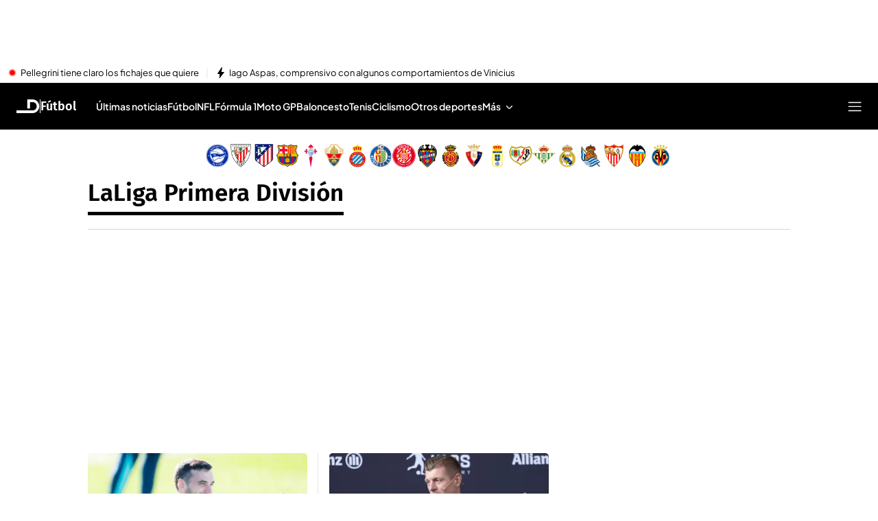

--- FILE ---
content_type: text/html
request_url: https://www.eldesmarque.com/futbol/liga-1a-division/
body_size: 88733
content:
<!DOCTYPE html><html lang="es"> <head><meta charset="utf-8"><meta name="apple-mobile-web-app-capable" content="yes"><meta name="apple-mobile-web-app-status-bar-style" content="black"><title>LaLiga EA Sports Primera División: clasificación y resultados</title><!-- metas generator --><meta name="viewport" content="width=device-width, initial-scale=1.0, minimum-scale=1.0, maximum-scale=1.0, user-scalable=no" ><!-- metasModule_html --><meta name="description" content="Última hora de LaLiga EA Sports Primera División: clasificación resultados, goles, mejores jugadas, resúmenes, vídeos e imágenes en ElDesmarque."><meta property="og:description" content="Última hora en deportes con noticias y vídeos de fútbol, tenis, baloncesto y F1. Retransmisiones en directo, reportajes y crónicas en El Desmarque"><meta property="og:title" content="ElDesmarque: Noticias deportivas de última hora"><meta name="robots" content="index, follow"><meta name="title" content="LaLiga EA Sports Primera División: clasificación y resultados"><meta property="og:site_name" content="El Desmarque"><meta property="og:type" content="website"><meta property="og:url" content="https://www.eldesmarque.com/futbol/liga-1a-division/"><meta name="publisher" content="El Desmarque"><meta name="twitter:card" content="summary_large_image"><meta name="twitter:site" content="https://x.com/eldesmarque"><meta name="google-site-verification" content="yPBN24O73z7AwP2xt-STGpfA-xjOB2jrKppE9AjDPvY"><meta name="msvalidate.01" content="1FC88DBBE91AEE6BA4F2D2993CD5C222"> <meta name="_ms:pageType" content="automaticPaged"><link rel="apple-touch-icon" sizes="180x180" href="https://www.eldesmarque.com/assets/favicon/eldesmarque/apple-touch-icon.png"><link rel="icon" type="image/png" sizes="32x32" href="https://www.eldesmarque.com/assets/favicon/eldesmarque/favicon-32x32.png"><link rel="icon" type="image/png" sizes="16x16" href="https://www.eldesmarque.com/assets/favicon/eldesmarque/favicon-16x16.png"><link rel="manifest" href="https://www.eldesmarque.com/assets/favicon/eldesmarque/manifest.json"><link rel="mask-icon" href="https://www.eldesmarque.com/assets/favicon/eldesmarque/safari-pinned-tab.svg" color="#000000"><meta name="msapplication-TileImage" content="https://www.eldesmarque.com/assets/favicon/eldesmarque/mstile-150x150.png"><meta name="msapplication-TileColor" content="#0000000"><!-- fontCss --><style>    @font-face {      font-family: 'Roboto';      src: url('/fonts/roboto/RobotoLight.woff2') format('woff2');      font-style: normal;      font-weight: 300;    }    @font-face {      font-family: 'Roboto';      src: url('/fonts/roboto/RobotoRegular.woff2') format('woff2');      font-style: normal;      font-weight: 400;    }    @font-face {      font-family: 'Roboto';      src: url('/fonts/roboto/RobotoMedium.woff2') format('woff2');      font-style: normal;      font-weight: 500;    }    @font-face {      font-family: 'Roboto';      src: url('/fonts/roboto/RobotoBold.woff2') format('woff2');      font-style: normal;      font-weight: 700;    }    @font-face {      font-family: 'Roboto';      src: url('/fonts/roboto/RobotoBlack.woff2') format('woff2');      font-style: normal;      font-weight: 900;    }    @font-face {      font-family: 'Plus Jakarta Sans';      src: url('/fonts/PlusJakartaSans.woff2') format('woff2');      font-weight: 300 900;      font-style: normal;    }    @font-face {      font-family: 'Playfair Display';      src: url('/fonts/PlayfairDisplay.woff2') format('woff2');      font-weight: 300 900;      font-style: normal;    }    @font-face {      font-family: 'Bitter';      src: url('/fonts/Bitter.woff2') format('woff2');      font-weight: 300 900;      font-style: normal;    }    @font-face {      font-family: 'Fira Sans';      src: url('/fonts/firaSans/FiraSansRegular.woff2') format('woff2');      font-weight: 400;      font-style: normal;    }    @font-face {      font-family: 'Fira Sans';      src: url('/fonts/firaSans/FiraSansSemiBold.woff2') format('woff2');      font-weight: 600;      font-style: normal;    }    :root{--primaryFont:Plus Jakarta Sans;--secondaryFont:Fira Sans;-webkit-font-smoothing:antialiased}.primary{font-family:var(--primaryFont)}</style><style>    @font-face {      font-family: 'Roboto';      src: url('/fonts/roboto/RobotoLight.woff2') format('woff2');      font-style: normal;      font-weight: 300;    }    @font-face {      font-family: 'Roboto';      src: url('/fonts/roboto/RobotoRegular.woff2') format('woff2');      font-style: normal;      font-weight: 400;    }    @font-face {      font-family: 'Roboto';      src: url('/fonts/roboto/RobotoMedium.woff2') format('woff2');      font-style: normal;      font-weight: 500;    }    @font-face {      font-family: 'Roboto';      src: url('/fonts/roboto/RobotoBold.woff2') format('woff2');      font-style: normal;      font-weight: 700;    }    @font-face {      font-family: 'Roboto';      src: url('/fonts/roboto/RobotoBlack.woff2') format('woff2');      font-style: normal;      font-weight: 900;    }    @font-face {      font-family: 'Plus Jakarta Sans';      src: url('/fonts/PlusJakartaSans.woff2') format('woff2');      font-weight: 300 900;      font-style: normal;    }    @font-face {      font-family: 'Playfair Display';      src: url('/fonts/PlayfairDisplay.woff2') format('woff2');      font-weight: 300 900;      font-style: normal;    }    @font-face {      font-family: 'Bitter';      src: url('/fonts/Bitter.woff2') format('woff2');      font-weight: 300 900;      font-style: normal;    }    @font-face {      font-family: 'Fira Sans';      src: url('/fonts/firaSans/FiraSansRegular.woff2') format('woff2');      font-weight: 400;      font-style: normal;    }    @font-face {      font-family: 'Fira Sans';      src: url('/fonts/firaSans/FiraSansSemiBold.woff2') format('woff2');      font-weight: 600;      font-style: normal;    }    :root{--primaryFont:Plus Jakarta Sans;--secondaryFont:Fira Sans;-webkit-font-smoothing:antialiased}.primary{font-family:var(--primaryFont)}</style><link rel="preconnect" crossorigin href="https://mab.mediaset.es"><link rel="preconnect" crossorigin href="https://album.mediaset.es"><link rel="preconnect" crossorigin href="https://baul.mediaset.es"><link rel="preload" href="https://www.eldesmarque.com/fonts/PlusJakartaSans.woff2" as="font" type="font/woff2" crossorigin/><link rel="preload" href="https://www.eldesmarque.com/fonts/firaSans/FiraSansRegular.woff2" as="font" type="font/woff2" crossorigin/><link rel="preload" href="https://www.eldesmarque.com/fonts/firaSans/FiraSansSemiBold.woff2" as="font" type="font/woff2" crossorigin/><link rel='preload' as='image' fetchpriority='high' href='https://album.mediaset.es/eimg/2026/01/21/inigo-lekue-sonrie-en-un-entrenamiento-del-primer-equipo-en-lezama-16-9-aspect-ratio-default-0_da39.jpg' imagesrcset='https://album.mediaset.es/eimg/2026/01/21/inigo-lekue-sonrie-en-un-entrenamiento-del-primer-equipo-en-lezama-16-9-aspect-ratio-default-0_da39.jpg?w=1024 1024w, https://album.mediaset.es/eimg/2026/01/21/inigo-lekue-sonrie-en-un-entrenamiento-del-primer-equipo-en-lezama-16-9-aspect-ratio-default-0_da39.jpg?w=800 800w, https://album.mediaset.es/eimg/2026/01/21/inigo-lekue-sonrie-en-un-entrenamiento-del-primer-equipo-en-lezama-16-9-aspect-ratio-default-0_da39.jpg?w=768 768w, https://album.mediaset.es/eimg/2026/01/21/inigo-lekue-sonrie-en-un-entrenamiento-del-primer-equipo-en-lezama-16-9-aspect-ratio-default-0_da39.jpg?w=640 640w, https://album.mediaset.es/eimg/2026/01/21/inigo-lekue-sonrie-en-un-entrenamiento-del-primer-equipo-en-lezama-16-9-aspect-ratio-default-0_da39.jpg?w=600 600w, https://album.mediaset.es/eimg/2026/01/21/inigo-lekue-sonrie-en-un-entrenamiento-del-primer-equipo-en-lezama-16-9-aspect-ratio-default-0_da39.jpg?w=480 480w, https://album.mediaset.es/eimg/2026/01/21/inigo-lekue-sonrie-en-un-entrenamiento-del-primer-equipo-en-lezama-16-9-aspect-ratio-default-0_da39.jpg?w=360 360w, https://album.mediaset.es/eimg/2026/01/21/inigo-lekue-sonrie-en-un-entrenamiento-del-primer-equipo-en-lezama-16-9-aspect-ratio-default-0_da39.jpg?w=320 320w' imagesizes='(min-resolution: 3dppx) 33.3vw, (min-resolution: 2dppx) 50vw, (min-width: 960px) 341px, 100vw' /><link rel="canonical" href="https://www.eldesmarque.com/futbol/liga-1a-division/"><script is:inline>window.$FACEMAN_CLIENT_CONFIG = { hash: "2194323362e5780ff64c13001943cc04" };</script><!-- MICROSITES ASTRO -->
    <link rel="alternate" type="application/rss+xml" title="RSS Feed for eldesmarque" href="//www.eldesmarque.com/rss.xml" />
    <style type="text/css">
        body{ background-color: #f2f2f2; }
        :root { --color-eta: #000; --color-texto-articulo: #4e4e4e; }
      
      .color_epsilon{ color: #f2f2f2; }
      .background_color_epsilon{ background-color: #f2f2f2; }
      .border_top_color_epsilon{ border-top-color: #f2f2f2; }
      .border_bottom_color_epsilon{ border-bottom-color: #f2f2f2; }
      .border_right_color_epsilon{ border-right-color: #f2f2f2; }
      .border_color_epsilon{ border-color: #f2f2f2; }
      .fill_color_epsilon{ fill: #f2f2f2; }

      :root{
        --color-value-epsilon: #f2f2f2;
      }
    
      .color_zeta{ color: #fff; }
      .background_color_zeta{ background-color: #fff; }
      .border_top_color_zeta{ border-top-color: #fff; }
      .border_bottom_color_zeta{ border-bottom-color: #fff; }
      .border_right_color_zeta{ border-right-color: #fff; }
      .border_color_zeta{ border-color: #fff; }
      .fill_color_zeta{ fill: #fff; }

      :root{
        --color-value-zeta: #fff;
      }
    
      .color_eta{ color: #000; }
      .background_color_eta{ background-color: #000; }
      .border_top_color_eta{ border-top-color: #000; }
      .border_bottom_color_eta{ border-bottom-color: #000; }
      .border_right_color_eta{ border-right-color: #000; }
      .border_color_eta{ border-color: #000; }
      .fill_color_eta{ fill: #000; }

      :root{
        --color-value-eta: #000;
      }
    
      .color_teta{ color: #000; }
      .background_color_teta{ background-color: #000; }
      .border_top_color_teta{ border-top-color: #000; }
      .border_bottom_color_teta{ border-bottom-color: #000; }
      .border_right_color_teta{ border-right-color: #000; }
      .border_color_teta{ border-color: #000; }
      .fill_color_teta{ fill: #000; }

      :root{
        --color-value-teta: #000;
      }
    
      .color_texto_articulo{ color: #4e4e4e; }
      .background_color_texto_articulo{ background-color: #4e4e4e; }
      .border_top_color_texto_articulo{ border-top-color: #4e4e4e; }
      .border_bottom_color_texto_articulo{ border-bottom-color: #4e4e4e; }
      .border_right_color_texto_articulo{ border-right-color: #4e4e4e; }
      .border_color_texto_articulo{ border-color: #4e4e4e; }
      .fill_color_texto_articulo{ fill: #4e4e4e; }

      :root{
        --color-value-texto_articulo: #4e4e4e;
      }
    </style>
    <style>a{ color: #da1c06}
      .color_alpha{ color: #000000; }
      .background_color_alpha{ background-color: #000000; }
      .border_top_color_alpha{ border-top-color: #000000; }
      .border_bottom_color_alpha{ border-bottom-color: #000000; }
      .border_right_color_alpha{ border-right-color: #000000; }
      .border_color_alpha{ border-color: #000000; }
      .fill_color_alpha{ fill: #000000; }

      :root{
        --color-value-alpha: #000000;
      }
    
      .color_beta{ color: #000000; }
      .background_color_beta{ background-color: #000000; }
      .border_top_color_beta{ border-top-color: #000000; }
      .border_bottom_color_beta{ border-bottom-color: #000000; }
      .border_right_color_beta{ border-right-color: #000000; }
      .border_color_beta{ border-color: #000000; }
      .fill_color_beta{ fill: #000000; }

      :root{
        --color-value-beta: #000000;
      }
    
      .color_gamma{ color: #da1c06; }
      .background_color_gamma{ background-color: #da1c06; }
      .border_top_color_gamma{ border-top-color: #da1c06; }
      .border_bottom_color_gamma{ border-bottom-color: #da1c06; }
      .border_right_color_gamma{ border-right-color: #da1c06; }
      .border_color_gamma{ border-color: #da1c06; }
      .fill_color_gamma{ fill: #da1c06; }

      :root{
        --color-value-gamma: #da1c06;
      }
    
      .color_iota{ color: #FFFFFF; }
      .background_color_iota{ background-color: #FFFFFF; }
      .border_top_color_iota{ border-top-color: #FFFFFF; }
      .border_bottom_color_iota{ border-bottom-color: #FFFFFF; }
      .border_right_color_iota{ border-right-color: #FFFFFF; }
      .border_color_iota{ border-color: #FFFFFF; }
      .fill_color_iota{ fill: #FFFFFF; }

      :root{
        --color-value-iota: #FFFFFF;
      }
    </style>
    <script >
      {
        var $MICROSITE_INFO = {"id":36,"url":"//www.eldesmarque.com/","canonicalUrl":"https://www.eldesmarque.com/","name":"El Desmarque","shortName":"","omniture":"Home","colors":{"alpha":"#000000","beta":"#000000","gamma":"#da1c06"},"fonts":{"secondary":"Fira Sans"},"metaTags":[{"name":"description","content":"Última hora en deportes con noticias y vídeos de fútbol, tenis, baloncesto y F1. Retransmisiones en directo, reportajes y crónicas en El Desmarque"},{"name":"google-site-verification","content":"yPBN24O73z7AwP2xt-STGpfA-xjOB2jrKppE9AjDPvY"},{"name":"msvalidate.01","content":"1FC88DBBE91AEE6BA4F2D2993CD5C222"},{"property":"og:description","content":"Última hora en deportes con noticias y vídeos de fútbol, tenis, baloncesto y F1. Retransmisiones en directo, reportajes y crónicas en El Desmarque"},{"property":"og:site_name","content":"El Desmarque"},{"property":"og:title","content":"El Desmarque"},{"property":"og:type","content":"website"},{"name":"publisher","content":"El Desmarque"},{"name":"robots","content":"index, follow"},{"name":"title","content":"ElDesmarque - Noticias deportivas de última hora: Fútbol, motor, videojuegos y más"},{"name":"twitter:card","content":"summary_large_image"}],"site":"eldesmarque","isSite":true,"blockAdBlock":true,"socialMedia":[{"type":"facebook","shared":0,"link":{"title":"facebook","href":"https://www.facebook.com/ElDesmarque/","target":"_blank"}},{"type":"twitter","shared":0,"link":{"title":"twitter","href":"https://twitter.com/https://x.com/eldesmarque","target":"_blank"}},{"type":"instagram","shared":0,"link":{"title":"instagram","href":"https://www.instagram.com/https://www.instagram.com/eldesmarque/","target":"_blank"}},{"type":"tiktok","shared":0,"link":{"title":"tiktok","href":"https://www.tiktok.com/https://www.tiktok.com/@eldesmarque?lang=es","target":"_blank"}}],"via":"","isRecommendationWidgetEnabled":false,"segment":"eldesmarque.com/secciones","segmentAmp":"","segmentPlayer":"","targets":{},"alertsEnabled":true,"isLightTheme":false,"siteRss":[{"enable":true,"url":"//www.eldesmarque.com/rss.xml"}],"micrositeRss":{},"ctas":[]};
        if(typeof $MAINSECTION_INFO === 'undefined') $MAINSECTION_INFO = {};
        	$MAINSECTION_INFO['url'] = "//www.eldesmarque.com/";
	$MAINSECTION_INFO['name'] = "El Desmarque";
	$MAINSECTION_INFO['segment'] = "eldesmarque.com/secciones";
	$MAINSECTION_INFO['segmentPlayer'] = "";
	$MAINSECTION_INFO['targets'] = {};
	$MAINSECTION_INFO['alertsEnabled'] = true;
	$MAINSECTION_INFO['isLightTheme'] = false;

        var $BACKGROUND_IMAGE_LINK = "//www.eldesmarque.com/";
      }
    </script>
   
    <link rel="alternate" type="application/rss+xml" title="RSS Feed for eldesmarque" href="//www.eldesmarque.com/futbol/rss.xml" />
    <style type="text/css">
        body{ background-color: #f2f2f2; }
        :root { --color-eta: #000; --color-texto-articulo: #4e4e4e; }
      
      .color_epsilon{ color: #f2f2f2; }
      .background_color_epsilon{ background-color: #f2f2f2; }
      .border_top_color_epsilon{ border-top-color: #f2f2f2; }
      .border_bottom_color_epsilon{ border-bottom-color: #f2f2f2; }
      .border_right_color_epsilon{ border-right-color: #f2f2f2; }
      .border_color_epsilon{ border-color: #f2f2f2; }
      .fill_color_epsilon{ fill: #f2f2f2; }

      :root{
        --color-value-epsilon: #f2f2f2;
      }
    
      .color_zeta{ color: #fff; }
      .background_color_zeta{ background-color: #fff; }
      .border_top_color_zeta{ border-top-color: #fff; }
      .border_bottom_color_zeta{ border-bottom-color: #fff; }
      .border_right_color_zeta{ border-right-color: #fff; }
      .border_color_zeta{ border-color: #fff; }
      .fill_color_zeta{ fill: #fff; }

      :root{
        --color-value-zeta: #fff;
      }
    
      .color_eta{ color: #000; }
      .background_color_eta{ background-color: #000; }
      .border_top_color_eta{ border-top-color: #000; }
      .border_bottom_color_eta{ border-bottom-color: #000; }
      .border_right_color_eta{ border-right-color: #000; }
      .border_color_eta{ border-color: #000; }
      .fill_color_eta{ fill: #000; }

      :root{
        --color-value-eta: #000;
      }
    
      .color_teta{ color: #000; }
      .background_color_teta{ background-color: #000; }
      .border_top_color_teta{ border-top-color: #000; }
      .border_bottom_color_teta{ border-bottom-color: #000; }
      .border_right_color_teta{ border-right-color: #000; }
      .border_color_teta{ border-color: #000; }
      .fill_color_teta{ fill: #000; }

      :root{
        --color-value-teta: #000;
      }
    
      .color_texto_articulo{ color: #4e4e4e; }
      .background_color_texto_articulo{ background-color: #4e4e4e; }
      .border_top_color_texto_articulo{ border-top-color: #4e4e4e; }
      .border_bottom_color_texto_articulo{ border-bottom-color: #4e4e4e; }
      .border_right_color_texto_articulo{ border-right-color: #4e4e4e; }
      .border_color_texto_articulo{ border-color: #4e4e4e; }
      .fill_color_texto_articulo{ fill: #4e4e4e; }

      :root{
        --color-value-texto_articulo: #4e4e4e;
      }
    </style>
    <style>
      .color_iota{ color: #FFFFFF; }
      .background_color_iota{ background-color: #FFFFFF; }
      .border_top_color_iota{ border-top-color: #FFFFFF; }
      .border_bottom_color_iota{ border-bottom-color: #FFFFFF; }
      .border_right_color_iota{ border-right-color: #FFFFFF; }
      .border_color_iota{ border-color: #FFFFFF; }
      .fill_color_iota{ fill: #FFFFFF; }

      :root{
        --color-value-iota: #FFFFFF;
      }
    </style>
    <script >
      {
        var $MICROSITE_INFO = {"id":1216192,"url":"//www.eldesmarque.com/futbol/","canonicalUrl":"https://www.eldesmarque.com/futbol/","name":"Fútbol","shortName":"Fútbol","omniture":"","colors":{},"fonts":{"secondary":"Fira Sans"},"metaTags":[{"name":"description","content":"Última hora en deportes con noticias y vídeos de fútbol, tenis, baloncesto y F1. Retransmisiones en directo, reportajes y crónicas en El Desmarque"},{"property":"og:description","content":"Última hora en deportes con noticias y vídeos de fútbol, tenis, baloncesto y F1. Retransmisiones en directo, reportajes y crónicas en El Desmarque"},{"property":"og:site_name","content":"El Desmarque"},{"property":"og:title","content":"Fútbol"},{"property":"og:type","content":"website"},{"property":"og:url","content":"https://www.eldesmarque.com/futbol/"},{"name":"publisher","content":"El Desmarque"},{"name":"robots","content":"index, follow"},{"name":"title","content":"Fútbol - Últimas noticias - ElDesmarque"},{"name":"twitter:card","content":"summary_large_image"}],"site":"eldesmarque","isSite":false,"blockAdBlock":true,"socialMedia":[{"type":"facebook","shared":0,"link":{"title":"facebook","href":"https://www.facebook.com/ElDesmarque/","target":"_blank"}},{"type":"twitter","shared":0,"link":{"title":"twitter","href":"https://twitter.com/https://x.com/eldesmarque","target":"_blank"}},{"type":"instagram","shared":0,"link":{"title":"instagram","href":"https://www.instagram.com/https://www.instagram.com/eldesmarque/","target":"_blank"}},{"type":"tiktok","shared":0,"link":{"title":"tiktok","href":"https://www.tiktok.com/https://www.tiktok.com/@eldesmarque?lang=es","target":"_blank"}}],"via":"","isRecommendationWidgetEnabled":true,"segment":"","segmentAmp":"","segmentPlayer":"/20370287687/eldesmarque.com/vid-pub/futbol","targets":{},"alertsEnabled":false,"isLightTheme":false,"siteRss":{},"micrositeRss":[{"enable":true,"url":"//www.eldesmarque.com/futbol/rss.xml"}],"ctas":[]};
        if(typeof $MAINSECTION_INFO === 'undefined') $MAINSECTION_INFO = {};
        	$MAINSECTION_INFO['url'] = "//www.eldesmarque.com/futbol/";
	$MAINSECTION_INFO['name'] = "Fútbol";
	$MAINSECTION_INFO['segment'] = "";
	$MAINSECTION_INFO['segmentPlayer'] = "/20370287687/eldesmarque.com/vid-pub/futbol";
	$MAINSECTION_INFO['targets'] = {};
	$MAINSECTION_INFO['alertsEnabled'] = false;
	$MAINSECTION_INFO['isLightTheme'] = false;

        var $BACKGROUND_IMAGE_LINK = "//www.eldesmarque.com/futbol/";
      }
    </script>
   <!-- SECTIONS ASTRO -->
    <style>
      .color_iota{ color: #FFFFFF; }
      .background_color_iota{ background-color: #FFFFFF; }
      .border_top_color_iota{ border-top-color: #FFFFFF; }
      .border_bottom_color_iota{ border-bottom-color: #FFFFFF; }
      .border_right_color_iota{ border-right-color: #FFFFFF; }
      .border_color_iota{ border-color: #FFFFFF; }
      .fill_color_iota{ fill: #FFFFFF; }

      :root{
        --color-value-iota: #FFFFFF;
      }
    </style>
    <script >
      {
        /*--- Definicion de la seccion concreta ---*/
        if(typeof $SECTIONS_INFO === 'undefined') $SECTIONS_INFO = {};
        $SECTIONS_INFO['//www.eldesmarque.com/'] = {"id":36,"url":"//www.eldesmarque.com/","canonicalUrl":"https://www.eldesmarque.com/","name":"El Desmarque","shortName":"","segment":"eldesmarque.com/secciones","segmentAmp":"","segmentPlayer":"/20370287687/eldesmarque.com/vid-pub/","targets":[],"alertsEnabled":true,"colors":{},"fonts":{"secondary":"Fira Sans"},"isRecommended":false,"site":"eldesmarque","backgroundImage":{},"logo":{},"smallLogo":{},"isLightTheme":false,"newsletter":{"state":"inactive"},"blockByRegister":false,"isRecommendationWidgetEnabled":true,"metaTags":[{"name":"description","content":"Última hora en deportes con noticias y vídeos de fútbol, tenis, baloncesto y F1. Retransmisiones en directo, reportajes y crónicas en El Desmarque"},{"name":"google-site-verification","content":"yPBN24O73z7AwP2xt-STGpfA-xjOB2jrKppE9AjDPvY"},{"name":"msvalidate.01","content":"1FC88DBBE91AEE6BA4F2D2993CD5C222"},{"property":"og:description","content":"Última hora en deportes con noticias y vídeos de fútbol, tenis, baloncesto y F1. Retransmisiones en directo, reportajes y crónicas en El Desmarque"},{"property":"og:site_name","content":"El Desmarque"},{"property":"og:title","content":"El Desmarque"},{"property":"og:type","content":"website"},{"name":"publisher","content":"El Desmarque"},{"name":"robots","content":"index, follow"},{"name":"title","content":"ElDesmarque - Noticias deportivas de última hora: Fútbol, motor, videojuegos y más"},{"name":"twitter:card","content":"summary_large_image"}],"appHeaderStyle":{"lightTheme":{"header":{},"carousel":{}},"darkTheme":{"header":{},"carousel":{}}},"ctas":[]};

        /*--- Vamos generando la seccion principal con los atributos heredables ---*/
        if(typeof $MAINSECTION_INFO === 'undefined') $MAINSECTION_INFO = {};
        	$MAINSECTION_INFO['url'] = "//www.eldesmarque.com/";
	$MAINSECTION_INFO['name'] = "El Desmarque";
	$MAINSECTION_INFO['segment'] = "eldesmarque.com/secciones";
	$MAINSECTION_INFO['segmentPlayer'] = "/20370287687/eldesmarque.com/vid-pub/";
	$MAINSECTION_INFO['targets'] = [];
	$MAINSECTION_INFO['alertsEnabled'] = true;
	$MAINSECTION_INFO['isLightTheme'] = false;
	$MAINSECTION_INFO['colors'] = {};
	$MAINSECTION_INFO['newsletter'] = {"state":"inactive"};
	$MAINSECTION_INFO['isRecommendationWidgetEnabled'] = true;

        
      }
    </script>
   
    <style>
      .color_iota{ color: #FFFFFF; }
      .background_color_iota{ background-color: #FFFFFF; }
      .border_top_color_iota{ border-top-color: #FFFFFF; }
      .border_bottom_color_iota{ border-bottom-color: #FFFFFF; }
      .border_right_color_iota{ border-right-color: #FFFFFF; }
      .border_color_iota{ border-color: #FFFFFF; }
      .fill_color_iota{ fill: #FFFFFF; }

      :root{
        --color-value-iota: #FFFFFF;
      }
    </style>
    <script >
      {
        /*--- Definicion de la seccion concreta ---*/
        if(typeof $SECTIONS_INFO === 'undefined') $SECTIONS_INFO = {};
        $SECTIONS_INFO['//www.eldesmarque.com/futbol/'] = {"id":1216192,"url":"//www.eldesmarque.com/futbol/","canonicalUrl":"https://www.eldesmarque.com/futbol/","name":"Fútbol","shortName":"Fútbol","segment":"","segmentAmp":"","segmentPlayer":"/20370287687/eldesmarque.com/vid-pub/futbol","targets":[],"alertsEnabled":true,"colors":{},"fonts":{"secondary":"Fira Sans"},"isRecommended":false,"site":"eldesmarque","backgroundImage":{},"logo":{},"smallLogo":{},"isLightTheme":false,"newsletter":{"state":"inherited","config":{"visibleInBoardsSectionsAutomaticIndex":true,"visibleInEditorialObject":true,"image":{}}},"blockByRegister":false,"isRecommendationWidgetEnabled":true,"metaTags":[{"name":"description","content":"Última hora en deportes con noticias y vídeos de fútbol, tenis, baloncesto y F1. Retransmisiones en directo, reportajes y crónicas en El Desmarque"},{"property":"og:description","content":"Última hora en deportes con noticias y vídeos de fútbol, tenis, baloncesto y F1. Retransmisiones en directo, reportajes y crónicas en El Desmarque"},{"property":"og:site_name","content":"El Desmarque"},{"property":"og:title","content":"Fútbol"},{"property":"og:type","content":"website"},{"property":"og:url","content":"https://www.eldesmarque.com/futbol/"},{"name":"publisher","content":"El Desmarque"},{"name":"robots","content":"index, follow"},{"name":"title","content":"Fútbol - Últimas noticias - ElDesmarque"},{"name":"twitter:card","content":"summary_large_image"}],"appHeaderStyle":{"lightTheme":{"header":{},"carousel":{}},"darkTheme":{"header":{},"carousel":{}}},"ctas":[]};

        /*--- Vamos generando la seccion principal con los atributos heredables ---*/
        if(typeof $MAINSECTION_INFO === 'undefined') $MAINSECTION_INFO = {};
        	$MAINSECTION_INFO['url'] = "//www.eldesmarque.com/futbol/";
	$MAINSECTION_INFO['name'] = "Fútbol";
	$MAINSECTION_INFO['segment'] = "";
	$MAINSECTION_INFO['segmentPlayer'] = "/20370287687/eldesmarque.com/vid-pub/futbol";
	$MAINSECTION_INFO['targets'] = [];
	$MAINSECTION_INFO['alertsEnabled'] = true;
	$MAINSECTION_INFO['isLightTheme'] = false;
	$MAINSECTION_INFO['colors'] = {};
	$MAINSECTION_INFO['isRecommendationWidgetEnabled'] = true;

        
      }
    </script>
   
    <style>
      .color_iota{ color: #FFFFFF; }
      .background_color_iota{ background-color: #FFFFFF; }
      .border_top_color_iota{ border-top-color: #FFFFFF; }
      .border_bottom_color_iota{ border-bottom-color: #FFFFFF; }
      .border_right_color_iota{ border-right-color: #FFFFFF; }
      .border_color_iota{ border-color: #FFFFFF; }
      .fill_color_iota{ fill: #FFFFFF; }

      :root{
        --color-value-iota: #FFFFFF;
      }
    </style>
    <script >
      {
        /*--- Definicion de la seccion concreta ---*/
        if(typeof $SECTIONS_INFO === 'undefined') $SECTIONS_INFO = {};
        $SECTIONS_INFO['//www.eldesmarque.com/futbol/liga-1a-division/'] = {"id":1216645,"url":"//www.eldesmarque.com/futbol/liga-1a-division/","canonicalUrl":"https://www.eldesmarque.com/futbol/liga-1a-division/","name":"LaLiga Primera División","shortName":"LaLiga Primera División","segment":"","segmentAmp":"","segmentPlayer":"","targets":[],"alertsEnabled":true,"colors":{},"fonts":{"secondary":"Fira Sans"},"isRecommended":false,"site":"eldesmarque","backgroundImage":{},"logo":{},"smallLogo":{},"isLightTheme":false,"newsletter":{"state":"inherited","config":{"visibleInBoardsSectionsAutomaticIndex":true,"visibleInEditorialObject":true,"image":{}}},"blockByRegister":false,"isRecommendationWidgetEnabled":true,"metaTags":[{"name":"description","content":"Última hora de LaLiga EA Sports Primera División: clasificación resultados, goles, mejores jugadas, resúmenes, vídeos e imágenes en ElDesmarque."},{"property":"og:description","content":"Última hora en deportes con noticias y vídeos de fútbol, tenis, baloncesto y F1. Retransmisiones en directo, reportajes y crónicas en El Desmarque"},{"property":"og:site_name","content":"El Desmarque"},{"property":"og:title","content":"LaLiga Primera División"},{"property":"og:type","content":"website"},{"property":"og:url","content":"https://www.eldesmarque.com/futbol/liga-1a-division/"},{"name":"publisher","content":"El Desmarque"},{"name":"robots","content":"index, follow"},{"name":"title","content":"LaLiga EA Sports Primera División: clasificación y resultados"},{"name":"twitter:card","content":"summary_large_image"},{"name":"twitter:site","content":"https://x.com/eldesmarque"}],"appHeaderStyle":{"lightTheme":{"header":{},"carousel":{}},"darkTheme":{"header":{},"carousel":{}}},"ctas":[]};

        /*--- Vamos generando la seccion principal con los atributos heredables ---*/
        if(typeof $MAINSECTION_INFO === 'undefined') $MAINSECTION_INFO = {};
        	$MAINSECTION_INFO['url'] = "//www.eldesmarque.com/futbol/liga-1a-division/";
	$MAINSECTION_INFO['name'] = "LaLiga Primera División";
	$MAINSECTION_INFO['segment'] = "";
	$MAINSECTION_INFO['segmentPlayer'] = "";
	$MAINSECTION_INFO['targets'] = [];
	$MAINSECTION_INFO['alertsEnabled'] = true;
	$MAINSECTION_INFO['isLightTheme'] = false;
	$MAINSECTION_INFO['colors'] = {};
	$MAINSECTION_INFO['isRecommendationWidgetEnabled'] = true;

        
      }
    </script>
   <!-- headScript --><script is:inline type="text/javascript">if(-1===document.cookie.indexOf("consoleDebug="))var console={log:function(){},info:function(){},debug:function(){},warn:function(){},group:function(){},groupEnd:function(){},error:function(){}};</script><!-- insertScripts_js --><script type="text/javascript">
  const NAMESPACE = 'mediaset';
  const PROMISES_PROPERTY = '__PROMISES__';

  function defer() {
    const deferred = {};
    const promise = new Promise((resolve, reject) => {
      deferred.resolve = resolve;
      deferred.reject = reject;
    });

    deferred.promise = promise;

    return deferred;
  }

  const _defers = {};

  const Globalized = {
    createGlobal(namespace) {
      let nso = window;

      if (!namespace) return;

      namespace.split('.').forEach((prop) => {
        nso[prop] = nso[prop] || {};
        nso = nso[prop];
      });

      return nso;
    },

    lookup(namespace = NAMESPACE, root = window) {
      return namespace.split('.').reduce((that, o) => {
        return o in that ? that[o] : {};
      }, root);
    },
  };

  window.Deferred = {
    whenUntil(promiseNS, time = 2000) {
      return new Promise((resolve, reject) => {
        setTimeout(reject, time);
        this.when(promiseNS).then(resolve);
      });
    },

    when(promiseNS) {
      if (!promiseNS) {
        throw Error('At least 1 argument needed. 0 passed.');
      }
      const [owner, name] = promiseNS.split(':');
      if (!owner || !name) {
        throw Error('Illegal promise namespace name. Expected "owner:name".');
      }

      if (_defers.hasOwnProperty(promiseNS)) {
        return _defers[promiseNS].promise;
      }
      let global = Globalized.lookup(
        `${NAMESPACE}.${owner}.${PROMISES_PROPERTY}`
      );
      if (global[name]) {
        _defers[promiseNS] = global[name];
        return global[name].promise;
      }

      global = Globalized.createGlobal(
        `${NAMESPACE}.${owner}.${PROMISES_PROPERTY}`
      );
      global[name] = defer();
      _defers[promiseNS] = global[name];

      return global[name].promise;
    },

    promised(promiseNS, value) {
      if (!promiseNS) {
        throw Error('At least 1 argument needed. 0 passed.');
      }
      const [owner, name] = promiseNS.split(':');
      if (!owner || !name) {
        throw Error('Illegal promise namespace name. Expected "owner:name".');
      }

      if (_defers.hasOwnProperty(promiseNS)) {
        _defers[promiseNS].resolve(value);
        !_defers[promiseNS].resolved && (_defers[promiseNS].value = value);
        _defers[promiseNS].resolved = true;
        return;
      }

      const global = Globalized.createGlobal(
      `${NAMESPACE}.${owner}.${PROMISES_PROPERTY}`
    );
      global[name] = defer();
      global[name].resolve(value);
      !global[name].resolved && (global[name].value = value);
      global[name].resolved = true;
      _defers[promiseNS] = global[name];
    },
  };
</script><script type="text/javascript">
  const _listeners = new Map();
  const _persistent_events = new Map();

  const getListener = (listener) => _listeners.get(listener);

  const dispatchEvent = (event, ...args) => {
    const eventActions = getListener(event);
    if (typeof eventActions !== 'undefined') {
      eventActions.map((actionFired) => {
        actionFired(...args);
      });
    }
  };

  const _checkPersistentEvent = (listener, actionFired) => {
    const eventArgsArr = _persistent_events.get(listener);
    if (typeof eventArgsArr !== 'undefined') {
      eventArgsArr.map((...args) => {
        actionFired(...args);
      });
    }
  };

  window.EventHandler = {
    addListener: (listener, action) => {
      let actionArray = [];

      if (typeof _listeners.get(listener) !== 'undefined')
        actionArray = getListener(listener);

      actionArray.push(action);
      _listeners.set(listener, actionArray);
      _checkPersistentEvent(listener, action);
    },
    addListenerBeginning: (listener, action) => {
      let actionArray = [];

      if (typeof _listeners.get(listener) !== 'undefined')
        actionArray = getListener(listener);

      actionArray.unshift(action);
      _listeners.set(listener, actionArray);
      _checkPersistentEvent(listener, action);
    },
    getAllListeners: () => _listeners,
    removeListener: (listener) => {
      _listeners.delete(listener);
    },
    getListener,
    dispatchEvent,
    dispatchPersistentEvent: (event, ...args) => {
      dispatchEvent(event, ...args);

      let dispatchedArray = [];
      if (typeof _persistent_events.get(event) !== 'undefined') {
        dispatchedArray = _persistent_events.get(event);
      }
      dispatchedArray.push(...args);
      _persistent_events.set(event, dispatchedArray);
    },
    _checkPersistentEvent,
  };
</script><script type="text/javascript">
  function isScriptLoaded(url, hash) {
    if (url) {
      const scripts = document.getElementsByTagName('script');
      for (let i = scripts.length; i--; ) {
        if (scripts[i].src == url) return true;
      }
    } else if (hash) {
      const script = document.getElementById(hash);
      if (script && script.id == hash) return true;
    }
    return false;
  }
</script> <script type="text/javascript">
  function isCSSLoaded(href, hash) {
    if (href) {
      var css = document.getElementsByTagName('link');
      for (let i = css.length; i--; ) {
        if (css[i].href == href) return true;
      }
    } else if (hash) {
      var css = document.getElementById(hash);
      if (css && css.id == hash) return true;
    }
    return false;
  }
</script> <script type="text/javascript">
  function insertarCSS(href, hashID, insertHash) {
    const cssElement = document.createElement('link');
    cssElement.rel = 'stylesheet';
    if (insertHash && href.indexOf('?hash') < 0) {
      cssElement.href = `${href}?hash=${hashID}`;
    } else {
      cssElement.href = href;
    }
    if (hashID) {
      cssElement.id = hashID;
    }
    const node = document.getElementsByTagName('link')[0];
    node.parentNode.insertBefore(cssElement, node);
  }
</script><script type="text/javascript">
  function insertJS(
    src,
    async = false,
    hash = null,
    id = null,
    onLoad = null,
    defer = false
  ) {
    if (typeof document === 'undefined') return;

    const scriptElement = document.createElement('script');

    scriptElement.type = 'text/javascript';
    scriptElement.src = hash ? `${src}?hash=${hash}` : src;
    scriptElement.async = async;
    scriptElement.defer = defer;

    if (id) {
      scriptElement.id = id;
    }

    if (onLoad) {
      scriptElement.onload = onLoad;
    }

    const node = document.getElementsByTagName('script')[0];
    node.parentNode.insertBefore(scriptElement, node);
  }
</script><script async type="text/javascript">(function(){const didomiConfig = {"MULTISITE":{"API_KEY":"9e4f7a7e-930d-4724-8d04-8de3ed2ca8fa","AMP":{"NOTICE_ID":"BHezz4jR"},"NO_AMP":{"NOTICE_ID":"4C3WBWEk"}},"DMQ":{"API_KEY":"130e1dcd-e541-4c90-bbf9-aab8de4cde0e","AMP":{"NOTICE_ID":"kTLfQBJg"},"NO_AMP":{"NOTICE_ID":"cnQNeaK6"}}};

  window.gdprAppliesGlobally = true;
  (function () {
    function a(e) {
      if (!window.frames[e]) {
        if (document.body && document.body.firstChild) {
          const t = document.body;
          const n = document.createElement('iframe');
          n.style.display = 'none';
          n.name = e;
          n.title = e;
          t.insertBefore(n, t.firstChild);
        } else {
          setTimeout(function () {
            a(e);
          }, 5);
        }
      }
    }
    function e(n, r, o, c, s) {
      function e(e, t, n, a) {
        if (typeof n !== 'function') {
          return;
        }
        if (!window[r]) {
          window[r] = [];
        }
        let i = false;
        if (s) {
          i = s(e, t, n);
        }
        if (!i) {
          window[r].push({ command: e, parameter: t, callback: n, version: a });
        }
      }
      e.stub = true;
      function t(a) {
        if (!window[n] || window[n].stub !== true) {
          return;
        }
        if (!a.data) {
          return;
        }
        const i = typeof a.data === 'string';
        let e;
        try {
          e = i ? JSON.parse(a.data) : a.data;
        } catch (t) {
          return;
        }
        if (e[o]) {
          const r = e[o];
          window[n](
            r.command,
            r.parameter,
            function (e, t) {
              const n = {};
              n[c] = { returnValue: e, success: t, callId: r.callId };
              a.source.postMessage(i ? JSON.stringify(n) : n, '*');
            },
            r.version
          );
        }
      }
      if (typeof window[n] !== 'function') {
        window[n] = e;
        if (window.addEventListener) {
          window.addEventListener('message', t, false);
        } else {
          window.attachEvent('onmessage', t);
        }
      }
    }
    e('__tcfapi', '__tcfapiBuffer', '__tcfapiCall', '__tcfapiReturn');
    a('__tcfapiLocator');
    (function (e) {
      const t = document.createElement('script');
      t.id = 'spcloader';
      t.type = 'text/javascript';
      t.async = true;
      t.src =
        'https://sdk.privacy-center.org/' +
        e +
        '/loader.js?target=' +
        document.location.hostname;
      t.charset = 'utf-8';
      const n = document.getElementsByTagName('script')[0];
      n.parentNode.insertBefore(t, n);
    })(document.location.hostname.includes("eldesmarque") ? didomiConfig.DMQ.API_KEY : didomiConfig.MULTISITE.API_KEY);
  })();
})();</script> <script type="text/javascript">
  window.didomiEventListeners = window.didomiEventListeners || [];
  window.didomiEventListeners.push(
    {
      event: 'preferences.clickclose',
      listener: function () {
        window.EventHandler.dispatchPersistentEvent(
          '_DIDOMI_Event_Consent_Status',
          { openWall: true, event: 'preferences.clickclose' }
        );
      },
    },
    {
      event: 'preferences.shown',
      listener: function () {
        setTimeout(() => {
          window.EventHandler.dispatchPersistentEvent(
            '_DIDOMI_Event_Consent_Status',
            { openWall: false, event: 'preferences.shown' }
          );
        }, 500);

        function waitForElement(selector) {
          return new Promise((resolve) => {
            const element = document.querySelector(selector);

            if (element !== null) {
              resolve(element);
              return;
            }

            let timer = null;
            const observer = new MutationObserver(() => {
              const node = document.querySelector(selector);

              if (node !== null) {
                clearTimeout(timer);
                observer.disconnect();
                resolve(node);
              }
            });

            observer.observe(document, {
              childList: true,
              subtree: true,
            });

            timer = setTimeout(() => {
              observer.disconnect();
              resolve(null);
            }, 2000);
          });
        }

        waitForElement(
          '.didomi-consent-popup-preferences-purposes button#didomi-radio-option-agree-to-all'
        ).then((element) => {
          element?.addEventListener('click', (e) => {
            e.preventDefault();
            window.EventHandler.dispatchPersistentEvent(
              '_DIDOMI_Event_Consent_Status',
              {
                openWall: false,
                event: 'preferences.clickagreetop',
              }
            );
          });
        });

        waitForElement(
          '.didomi-consent-popup-preferences-purposes button#didomi-radio-option-disagree-to-all'
        ).then((element) => {
          element?.addEventListener('click', (e) => {
            e.preventDefault();
            window.EventHandler.dispatchPersistentEvent(
              '_DIDOMI_Event_Consent_Status',
              {
                openWall: false,
                event: 'preferences.clickdisagreetop',
              }
            );
          });
        });
      },
    },
    {
      event: 'preferences.clicksavechoices',
      listener: function () {
        window.EventHandler.dispatchPersistentEvent(
          '_DIDOMI_Event_Consent_Status',
          {
            openWall: true,
            event: 'preferences.clicksavechoices',
          }
        );
      },
    },
    {
      event: 'notice.shown',
      listener: function () {
        window.EventHandler.dispatchPersistentEvent(
          '_DIDOMI_Event_Consent_Status',
          { openWall: false, event: 'notice.shown' }
        );
      },
    },
    {
      event: 'notice.clickdisagree',
      listener: function () {
        window.EventHandler.dispatchPersistentEvent(
          '_DIDOMI_Event_Consent_Status',
          { openWall: true, event: 'notice.clickdisagree' }
        );
      },
    },
    {
      event: 'preferences.clickviewvendors',
      listener: function () {
        window.EventHandler.dispatchPersistentEvent(
          '_DIDOMI_Event_Consent_Status',
          {
            openWall: false,
            event: 'preferences.clickviewvendors',
          }
        );
      },
    },
    {
      event: 'notice.clickagree',
      listener: function () {
        window.EventHandler.dispatchPersistentEvent(
          '_DIDOMI_Event_Consent_Status',
          { openWall: false, event: 'notice.clickagree' }
        );
      },
    },
    {
      event: 'preferences.clickagreetoall',
      listener: function () {
        window.EventHandler.dispatchPersistentEvent(
          '_DIDOMI_Event_Consent_Status',
          {
            openWall: false,
            event: 'preferences.clickagreetoall',
          }
        );
      },
    },
    {
      event: 'preferences.clickdisagreetoall',
      listener: function () {
        window.EventHandler.dispatchPersistentEvent(
          '_DIDOMI_Event_Consent_Status',
          {
            openWall: true,
            event: 'preferences.clickdisagreetoall',
          }
        );
      },
    },
    {
      event: 'preferences.clickpurposeagree',
      listener: function () {
        window.EventHandler.dispatchPersistentEvent(
          '_DIDOMI_Event_Consent_Status',
          {
            openWall: false,
            event: 'preferences.clickpurposeagree',
          }
        );
      },
    },
    {
      event: 'preferences.clickvendoragree',
      listener: function () {
        window.EventHandler.dispatchPersistentEvent(
          '_DIDOMI_Event_Consent_Status',
          {
            openWall: false,
            event: 'preferences.clickvendoragree',
          }
        );
      },
    },
    {
      event: 'preferences.clickpurposedisagree',
      listener: function () {
        window.EventHandler.dispatchPersistentEvent(
          '_DIDOMI_Event_Consent_Status',
          {
            openWall: false,
            event: 'preferences.clickpurposedisagree',
          }
        );
      },
    },
    {
      event: 'preferences.clickvendordisagree',
      listener: function () {
        window.EventHandler.dispatchPersistentEvent(
          '_DIDOMI_Event_Consent_Status',
          {
            openWall: false,
            event: 'preferences.clickvendordisagree',
          }
        );
      },
    },
    {
      event: 'consent.changed',
      listener: function () {
        window.EventHandler.dispatchPersistentEvent(
          '_DIDOMI_Event_Consent_Embed'
        );
      },
    }
  );
  window.didomiOnReady = window.didomiOnReady || [];
  window.didomiOnReady.push(function () {
    window.Deferred.promised('cmp:ready');
  });
</script><script async src="https://baul.mediaset.es/dist-maivs-modules/assets/js/sibbo/prebid_eldesmarque.min.js?hash=214748375"></script><script>(function(){const domainId = "ID-Med004-ElDesmarque";

  (function (e, n, s) {
    e[n] ||
      ((s = e[n] =
        function () {
          s.process ? s.process.apply(s, arguments) : s.queue.push(arguments);
        }).queue = []);
  })(window, 'smapixel');
  const launchSmartMeEvent = () => {
    smapixel('init', `${domainId}`);
    smapixel('event', 'pageload');
  };
})();</script> <script defer id="smartMe-pixel" onload="launchSmartMeEvent()" src="https://webpixel.smartmeapp.com/smapixel.min.js?t=1769040000000"></script><script defer src="https://baul.mediaset.es/dist-maivs-modules/assets/google/shaka/shaka-player.compiled.debug.js?hash=1615528769"></script><script defer src="https://baul.mediaset.es/dist-maivs-modules/assets/dash/dash-4.7.2.js?hash=1615528769"></script><script defer src="https://baul.mediaset.es/dist-maivs-modules/assets/hls/hls-1.5.7.js?hash=1615528769"></script><script defer src="https://imasdk.googleapis.com/js/sdkloader/ima3.js"></script><script defer src="https://baul.mediaset.es/dist-maivs-modules/assets/omniture/videoheartbeat.min.js?hash=1615528769"></script><script defer src="https://baul.mediaset.es/dist-maivs-modules/assets/conviva/conviva-core-sdk.min.js?hash=1615528769"></script><script defer src="https://es-config.sensic.net/html5vodextension.js"></script><script defer src="https://baul.mediaset.es/dist-maivs-modules/assets/comscore/comscore-7.8.0.js?hash=1615528769"></script><style>astro-island,astro-slot,astro-static-slot{display:contents}</style><script>(()=>{var e=async t=>{await(await t())()};(self.Astro||(self.Astro={})).load=e;window.dispatchEvent(new Event("astro:load"));})();;(()=>{var A=Object.defineProperty;var g=(i,o,a)=>o in i?A(i,o,{enumerable:!0,configurable:!0,writable:!0,value:a}):i[o]=a;var d=(i,o,a)=>g(i,typeof o!="symbol"?o+"":o,a);{let i={0:t=>m(t),1:t=>a(t),2:t=>new RegExp(t),3:t=>new Date(t),4:t=>new Map(a(t)),5:t=>new Set(a(t)),6:t=>BigInt(t),7:t=>new URL(t),8:t=>new Uint8Array(t),9:t=>new Uint16Array(t),10:t=>new Uint32Array(t),11:t=>1/0*t},o=t=>{let[l,e]=t;return l in i?i[l](e):void 0},a=t=>t.map(o),m=t=>typeof t!="object"||t===null?t:Object.fromEntries(Object.entries(t).map(([l,e])=>[l,o(e)]));class y extends HTMLElement{constructor(){super(...arguments);d(this,"Component");d(this,"hydrator");d(this,"hydrate",async()=>{var b;if(!this.hydrator||!this.isConnected)return;let e=(b=this.parentElement)==null?void 0:b.closest("astro-island[ssr]");if(e){e.addEventListener("astro:hydrate",this.hydrate,{once:!0});return}let c=this.querySelectorAll("astro-slot"),n={},h=this.querySelectorAll("template[data-astro-template]");for(let r of h){let s=r.closest(this.tagName);s!=null&&s.isSameNode(this)&&(n[r.getAttribute("data-astro-template")||"default"]=r.innerHTML,r.remove())}for(let r of c){let s=r.closest(this.tagName);s!=null&&s.isSameNode(this)&&(n[r.getAttribute("name")||"default"]=r.innerHTML)}let p;try{p=this.hasAttribute("props")?m(JSON.parse(this.getAttribute("props"))):{}}catch(r){let s=this.getAttribute("component-url")||"<unknown>",v=this.getAttribute("component-export");throw v&&(s+=` (export ${v})`),console.error(`[hydrate] Error parsing props for component ${s}`,this.getAttribute("props"),r),r}let u;await this.hydrator(this)(this.Component,p,n,{client:this.getAttribute("client")}),this.removeAttribute("ssr"),this.dispatchEvent(new CustomEvent("astro:hydrate"))});d(this,"unmount",()=>{this.isConnected||this.dispatchEvent(new CustomEvent("astro:unmount"))})}disconnectedCallback(){document.removeEventListener("astro:after-swap",this.unmount),document.addEventListener("astro:after-swap",this.unmount,{once:!0})}connectedCallback(){if(!this.hasAttribute("await-children")||document.readyState==="interactive"||document.readyState==="complete")this.childrenConnectedCallback();else{let e=()=>{document.removeEventListener("DOMContentLoaded",e),c.disconnect(),this.childrenConnectedCallback()},c=new MutationObserver(()=>{var n;((n=this.lastChild)==null?void 0:n.nodeType)===Node.COMMENT_NODE&&this.lastChild.nodeValue==="astro:end"&&(this.lastChild.remove(),e())});c.observe(this,{childList:!0}),document.addEventListener("DOMContentLoaded",e)}}async childrenConnectedCallback(){let e=this.getAttribute("before-hydration-url");e&&await import(e),this.start()}async start(){let e=JSON.parse(this.getAttribute("opts")),c=this.getAttribute("client");if(Astro[c]===void 0){window.addEventListener(`astro:${c}`,()=>this.start(),{once:!0});return}try{await Astro[c](async()=>{let n=this.getAttribute("renderer-url"),[h,{default:p}]=await Promise.all([import(this.getAttribute("component-url")),n?import(n):()=>()=>{}]),u=this.getAttribute("component-export")||"default";if(!u.includes("."))this.Component=h[u];else{this.Component=h;for(let f of u.split("."))this.Component=this.Component[f]}return this.hydrator=p,this.hydrate},e,this)}catch(n){console.error(`[astro-island] Error hydrating ${this.getAttribute("component-url")}`,n)}}attributeChangedCallback(){this.hydrate()}}d(y,"observedAttributes",["props"]),customElements.get("astro-island")||customElements.define("astro-island",y)}})();</script><astro-island uid="1iMffr" prefix="r0" component-url="https://baul.mediaset.es/dist-maivs-modules/_astro/CorePage.5IIi8sP6.js" component-export="default" renderer-url="https://baul.mediaset.es/dist-maivs-modules/_astro/client.Cy0He9LQ.js" props="{&quot;analyticsConfigData&quot;:[0,{&quot;omniture&quot;:[0,{&quot;eVars&quot;:[0,{&quot;eVar2&quot;:[0,&quot;Mediaset España&quot;],&quot;eVar3&quot;:[0,&quot;El Desmarque&quot;],&quot;eVar4&quot;:[0,&quot;Eldesmarque.com&quot;],&quot;eVar5&quot;:[0,&quot;Secciones&quot;],&quot;eVar6&quot;:[0,&quot;Home&quot;],&quot;eVar7&quot;:[0,&quot;Fútbol&quot;],&quot;eVar8&quot;:[0,&quot;LaLiga Primera División&quot;],&quot;eVar9&quot;:[0,&quot;No informado&quot;],&quot;eVar10&quot;:[0,&quot;/futbol/liga-1a-division/&quot;],&quot;eVar17&quot;:[0,&quot;No aplica&quot;],&quot;eVar21&quot;:[0,&quot;No aplica&quot;],&quot;eVar22&quot;:[0,&quot;No aplica&quot;],&quot;eVar38&quot;:[0,&quot;No aplica&quot;],&quot;eVar52&quot;:[0,&quot;No aplica&quot;],&quot;eVar54&quot;:[0,&quot;No aplica&quot;],&quot;eVar55&quot;:[0,&quot;No aplica&quot;],&quot;eVar56&quot;:[0,&quot;No aplica&quot;],&quot;eVar58&quot;:[0,&quot;No aplica&quot;],&quot;eVar60&quot;:[0,&quot;No aplica&quot;],&quot;eVar61&quot;:[0,&quot;No aplica&quot;],&quot;eVar64&quot;:[0,&quot;https://www.eldesmarque.com/futbol/liga-1a-division/&quot;],&quot;eVar69&quot;:[0,&quot;https://www.eldesmarque.com/futbol/liga-1a-division/&quot;],&quot;eVar70&quot;:[0,&quot;No aplica&quot;],&quot;eVar72&quot;:[0,&quot;No aplica&quot;],&quot;eVar75&quot;:[0,&quot;No aplica&quot;],&quot;eVar76&quot;:[0,&quot;No aplica&quot;],&quot;eVar81&quot;:[0,&quot;cero&quot;],&quot;eVar85&quot;:[0,&quot;No aplica&quot;],&quot;eVar88&quot;:[0,&quot;No aplica&quot;],&quot;eVar94&quot;:[0,&quot;No aplica&quot;],&quot;eVar95&quot;:[0,&quot;No aplica&quot;],&quot;eVar96&quot;:[0,&quot;No aplica&quot;],&quot;eVar97&quot;:[0,&quot;No aplica&quot;],&quot;eVar99&quot;:[0,&quot;No aplica&quot;],&quot;eVar100&quot;:[0,&quot;No aplica&quot;],&quot;eVar101&quot;:[0,&quot;No aplica&quot;],&quot;eVar111&quot;:[0,&quot;No&quot;],&quot;eVar112&quot;:[0,&quot;No aplica&quot;],&quot;eVar115&quot;:[0,&quot;No aplica&quot;],&quot;eVar117&quot;:[0,&quot;No aplica&quot;]}]}]}],&quot;adsConfigData&quot;:[0,{&quot;as&quot;:[0,{&quot;status&quot;:[0,&quot;active&quot;],&quot;ads_formats&quot;:[0,{&quot;mega-superior&quot;:[0,{&quot;desktop&quot;:[1,[[1,[[0,728],[0,90]]]]],&quot;mobile&quot;:[1,[[1,[[0,320],[0,600]]]]]}],&quot;billboard&quot;:[0,{&quot;desktop&quot;:[1,[[1,[[0,728],[0,90]]],[1,[[0,970],[0,250]]]]],&quot;mobile&quot;:[1,[[1,[[0,320],[0,50]]]]]}],&quot;sky-right&quot;:[0,{&quot;desktop&quot;:[1,[[1,[[0,120],[0,600]]],[1,[[0,160],[0,600]]]]],&quot;mobile&quot;:[1,[]]}],&quot;sky-left&quot;:[0,{&quot;desktop&quot;:[1,[[1,[[0,120],[0,600]]],[1,[[0,160],[0,600]]]]],&quot;mobile&quot;:[1,[]]}],&quot;roba-1&quot;:[0,{&quot;desktop&quot;:[1,[[1,[[0,300],[0,250]]],[1,[[0,300],[0,600]]]]],&quot;mobile&quot;:[1,[[1,[[0,300],[0,250]]],[1,[[0,320],[0,50]]]]]}],&quot;roba-2&quot;:[0,{&quot;desktop&quot;:[1,[[1,[[0,300],[0,250]]],[1,[[0,300],[0,600]]]]],&quot;mobile&quot;:[1,[[1,[[0,300],[0,250]]],[1,[[0,320],[0,50]]]]]}],&quot;roba-3&quot;:[0,{&quot;desktop&quot;:[1,[[1,[[0,300],[0,250]]],[1,[[0,300],[0,600]]]]],&quot;mobile&quot;:[1,[[1,[[0,300],[0,250]]],[1,[[0,320],[0,50]]]]]}],&quot;roba-4&quot;:[0,{&quot;desktop&quot;:[1,[[1,[[0,300],[0,250]]],[1,[[0,300],[0,600]]]]],&quot;mobile&quot;:[1,[[1,[[0,300],[0,250]]],[1,[[0,320],[0,50]]]]]}]}],&quot;formats&quot;:[0,{&quot;mega_superior&quot;:[0,{&quot;targets&quot;:[1,[[0,{&quot;key&quot;:[0,&quot;pos&quot;],&quot;values&quot;:[1,[[0,&quot;mega_superior&quot;]]]}]]],&quot;viewports&quot;:[0,{&quot;desktop&quot;:[1,[[1,[[0,1],[0,1]]],[1,[[0,728],[0,90]]],[1,[[0,980],[0,90]]],[1,[[0,1030],[0,90]]],[1,[[0,990],[0,90]]],[1,[[0,970],[0,90]]]]],&quot;mobile&quot;:[1,[[1,[[0,1],[0,1]]],[1,[[0,320],[0,50]]],[1,[[0,320],[0,53]]]]],&quot;tablet&quot;:[1,[[1,[[0,1],[0,1]]],[1,[[0,728],[0,90]]]]]}],&quot;AMP&quot;:[1,[[1,[[0,1],[0,1]]],[1,[[0,320],[0,50]]]]],&quot;no_responsive_size&quot;:[1,[[0,320],[0,50]]],&quot;div_prefix&quot;:[0,&quot;mega-superior&quot;],&quot;one_per_page&quot;:[0,true]}],&quot;billboard&quot;:[0,{&quot;targets&quot;:[1,[[0,{&quot;key&quot;:[0,&quot;pos&quot;],&quot;values&quot;:[1,[[0,&quot;billboard&quot;]]]}]]],&quot;viewports&quot;:[0,{&quot;desktop&quot;:[1,[[1,[[0,1],[0,1]]],[1,[[0,728],[0,90]]],[1,[[0,980],[0,90]]],[1,[[0,1030],[0,90]]],[1,[[0,990],[0,90]]],[1,[[0,970],[0,90]]],[1,[[0,970],[0,250]]],[1,[[0,980],[0,250]]],[1,[[0,990],[0,250]]],[1,[[0,728],[0,250]]],[1,[[0,1025],[0,90]]],[1,[[0,1025],[0,250]]],[0,&quot;fluid&quot;]]],&quot;mobile&quot;:[1,[[1,[[0,1],[0,1]]],[1,[[0,320],[0,50]]],[1,[[0,320],[0,53]]],[1,[[0,320],[0,100]]],[0,&quot;fluid&quot;]]],&quot;tablet&quot;:[1,[[1,[[0,1],[0,1]]],[1,[[0,728],[0,90]]],[1,[[0,728],[0,250]]],[0,&quot;fluid&quot;]]]}],&quot;AMP&quot;:[1,[[1,[[0,1],[0,1]]],[1,[[0,320],[0,50]]],[1,[[0,320],[0,100]]]]],&quot;no_responsive_size&quot;:[1,[[1,[[0,320],[0,50]]]]],&quot;div_prefix&quot;:[0,&quot;billboard&quot;]}],&quot;flotante&quot;:[0,{&quot;targets&quot;:[1,[[0,{&quot;key&quot;:[0,&quot;pos&quot;],&quot;values&quot;:[1,[[0,&quot;flotante&quot;]]]}]]],&quot;div_prefix&quot;:[0,&quot;flotante&quot;]}],&quot;flotante_aux&quot;:[0,{&quot;targets&quot;:[1,[[0,{&quot;key&quot;:[0,&quot;pos&quot;],&quot;values&quot;:[1,[[0,&quot;flotante_aux&quot;]]]}]]],&quot;div_prefix&quot;:[0,&quot;flotante-aux&quot;]}],&quot;web_interstitial&quot;:[0,{&quot;targets&quot;:[1,[[0,{&quot;key&quot;:[0,&quot;pos&quot;],&quot;values&quot;:[1,[[0,&quot;web_interstitial&quot;]]]}]]],&quot;div_prefix&quot;:[0,&quot;web-interstitial&quot;]}],&quot;sky_der&quot;:[0,{&quot;targets&quot;:[1,[[0,{&quot;key&quot;:[0,&quot;pos&quot;],&quot;values&quot;:[1,[[0,&quot;sky_der&quot;]]]}]]],&quot;viewports&quot;:[0,{&quot;bdesktop&quot;:[1,[[1,[[0,1],[0,1]]],[1,[[0,120],[0,600]]],[1,[[0,160],[0,600]]],[1,[[0,120],[0,601]]],[1,[[0,160],[0,601]]],[1,[[0,120],[0,1001]]],[1,[[0,160],[0,1001]]],[1,[[0,430],[0,1001]]]]],&quot;mobile&quot;:[1,[]]}],&quot;no_responsive_size&quot;:[1,[[0,120],[0,600]]],&quot;div_prefix&quot;:[0,&quot;sky-right&quot;]}],&quot;sky_izq&quot;:[0,{&quot;targets&quot;:[1,[[0,{&quot;key&quot;:[0,&quot;pos&quot;],&quot;values&quot;:[1,[[0,&quot;sky_izq&quot;]]]}]]],&quot;viewports&quot;:[0,{&quot;bdesktop&quot;:[1,[[1,[[0,1],[0,1]]],[1,[[0,120],[0,600]]],[1,[[0,160],[0,600]]],[1,[[0,120],[0,1000]]],[1,[[0,160],[0,1000]]],[1,[[0,430],[0,1000]]]]],&quot;mobile&quot;:[1,[]]}],&quot;no_responsive_size&quot;:[1,[[0,120],[0,600]]],&quot;div_prefix&quot;:[0,&quot;sky-left&quot;]}],&quot;roba_pos1&quot;:[0,{&quot;targets&quot;:[1,[[0,{&quot;key&quot;:[0,&quot;pos&quot;],&quot;values&quot;:[1,[[0,&quot;roba_pos1&quot;]]]}]]],&quot;viewports&quot;:[0,{&quot;desktop&quot;:[1,[[1,[[0,1],[0,1]]],[1,[[0,300],[0,250]]],[1,[[0,300],[0,300]]],[1,[[0,300],[0,600]]],[0,&quot;fluid&quot;]]],&quot;mobile&quot;:[1,[[1,[[0,1],[0,1]]],[1,[[0,300],[0,250]]],[1,[[0,300],[0,300]]],[1,[[0,300],[0,600]]],[0,&quot;fluid&quot;]]],&quot;tablet&quot;:[1,[[1,[[0,1],[0,1]]],[1,[[0,300],[0,250]]],[1,[[0,300],[0,300]]],[1,[[0,300],[0,600]]],[0,&quot;fluid&quot;]]]}],&quot;AMP&quot;:[1,[[1,[[0,1],[0,1]]],[1,[[0,300],[0,250]]],[1,[[0,300],[0,300]]],[1,[[0,300],[0,600]]]]],&quot;no_responsive_size&quot;:[1,[[0,320],[0,50]]],&quot;div_prefix&quot;:[0,&quot;roba-1&quot;]}],&quot;roba_pos2&quot;:[0,{&quot;targets&quot;:[1,[[0,{&quot;key&quot;:[0,&quot;pos&quot;],&quot;values&quot;:[1,[[0,&quot;roba_pos2&quot;]]]}]]],&quot;viewports&quot;:[0,{&quot;desktop&quot;:[1,[[1,[[0,1],[0,1]]],[1,[[0,300],[0,250]]],[1,[[0,300],[0,300]]],[1,[[0,300],[0,600]]],[0,&quot;fluid&quot;]]],&quot;mobile&quot;:[1,[[1,[[0,1],[0,1]]],[1,[[0,300],[0,250]]],[1,[[0,300],[0,300]]],[1,[[0,300],[0,600]]],[0,&quot;fluid&quot;]]],&quot;tablet&quot;:[1,[[1,[[0,1],[0,1]]],[1,[[0,300],[0,250]]],[1,[[0,300],[0,300]]],[1,[[0,300],[0,600]]],[0,&quot;fluid&quot;]]]}],&quot;AMP&quot;:[1,[[1,[[0,1],[0,1]]],[1,[[0,300],[0,250]]],[1,[[0,300],[0,300]]],[1,[[0,300],[0,600]]]]],&quot;no_responsive_size&quot;:[1,[[0,320],[0,50]]],&quot;div_prefix&quot;:[0,&quot;roba-2&quot;]}],&quot;roba_pos3&quot;:[0,{&quot;targets&quot;:[1,[[0,{&quot;key&quot;:[0,&quot;pos&quot;],&quot;values&quot;:[1,[[0,&quot;roba_pos3&quot;]]]}]]],&quot;viewports&quot;:[0,{&quot;desktop&quot;:[1,[[1,[[0,1],[0,1]]],[1,[[0,300],[0,250]]],[1,[[0,300],[0,300]]],[1,[[0,300],[0,600]]],[0,&quot;fluid&quot;]]],&quot;mobile&quot;:[1,[[1,[[0,1],[0,1]]],[1,[[0,300],[0,250]]],[1,[[0,300],[0,300]]],[1,[[0,300],[0,600]]],[0,&quot;fluid&quot;]]],&quot;tablet&quot;:[1,[[1,[[0,1],[0,1]]],[1,[[0,300],[0,250]]],[1,[[0,300],[0,300]]],[1,[[0,300],[0,600]]],[0,&quot;fluid&quot;]]]}],&quot;no_responsive_size&quot;:[1,[[0,320],[0,50]]],&quot;div_prefix&quot;:[0,&quot;roba-3&quot;]}],&quot;roba_pos4&quot;:[0,{&quot;targets&quot;:[1,[[0,{&quot;key&quot;:[0,&quot;pos&quot;],&quot;values&quot;:[1,[[0,&quot;roba_pos4&quot;]]]}]]],&quot;viewports&quot;:[0,{&quot;desktop&quot;:[1,[[1,[[0,1],[0,1]]],[1,[[0,300],[0,250]]],[1,[[0,300],[0,300]]],[1,[[0,300],[0,600]]],[0,&quot;fluid&quot;]]],&quot;mobile&quot;:[1,[[1,[[0,1],[0,1]]],[1,[[0,300],[0,250]]],[1,[[0,300],[0,300]]],[1,[[0,300],[0,600]]],[0,&quot;fluid&quot;]]],&quot;tablet&quot;:[1,[[1,[[0,1],[0,1]]],[1,[[0,300],[0,250]]],[1,[[0,300],[0,300]]],[1,[[0,300],[0,600]]],[0,&quot;fluid&quot;]]]}],&quot;no_responsive_size&quot;:[1,[[0,320],[0,50]]],&quot;div_prefix&quot;:[0,&quot;roba-4&quot;]}]}],&quot;id_prefix&quot;:[0,&quot;div-gpt-ad-&quot;],&quot;net_code&quot;:[0,&quot;20370287687&quot;],&quot;order_formats&quot;:[1,[[0,&quot;flotante&quot;],[0,&quot;flotante_aux&quot;],[0,&quot;web_interstitial&quot;],[0,&quot;mega_superior&quot;],[0,&quot;billboard&quot;],[0,&quot;sky_izq&quot;],[0,&quot;sky_der&quot;],[0,&quot;roba_pos1&quot;],[0,&quot;roba_pos2&quot;],[0,&quot;roba_pos3&quot;],[0,&quot;roba_pos4&quot;]]],&quot;segment&quot;:[0,&quot;/eldesmarque.com/futbol&quot;],&quot;viewport_sizes&quot;:[0,{&quot;bdesktop&quot;:[1,[[0,1340],[0,0]]],&quot;desktop&quot;:[1,[[0,960],[0,0]]],&quot;mobile&quot;:[1,[[0,0],[0,0]]],&quot;tablet&quot;:[1,[[0,768],[0,0]]]}],&quot;mega_superior_miliseconds&quot;:[0,3000],&quot;sibbo&quot;:[0,{&quot;timeout&quot;:[0,3]}],&quot;videoAds&quot;:[0,{&quot;shape&quot;:[0,{&quot;url&quot;:[0,&quot;https://securepubads.g.doubleclick.net/gampad/adx?iu={segmento}&amp;sz=1280x720&amp;c={correlator}&amp;tile=0&amp;ppid={ppid}&amp;t=plataforma%3D%7BdeviceBrand%7D%26pos%3Dshape%26os%3D%7Bos%7D%26device%3D%7Bdevice%7D&amp;gdpr={gdpr}&amp;gdpr_consent={gdpr_consent}&amp;addtl_consent={addtl_consent}&quot;],&quot;initialTime&quot;:[0,30],&quot;interval&quot;:[0,18000]}],&quot;adPause&quot;:[0,{&quot;url&quot;:[0,&quot;https://securepubads.g.doubleclick.net/gampad/adx?iu={segmento}&amp;sz=960x650&amp;c={correlator}&amp;tile=0&amp;ppid={ppid}&amp;t=plataforma%3D%7BdeviceBrand%7D%26pos%3Dadpause%26os%3D%7Bos%7D%26device%3D%7Bdevice%7D&amp;gdpr={gdpr}&amp;gdpr_consent={gdpr_consent}&amp;addtl_consent={addtl_consent}&quot;]}]}]}],&quot;recomendedWidget&quot;:[0,{&quot;status&quot;:[0,&quot;active&quot;]}],&quot;inImage&quot;:[0,{&quot;status&quot;:[0,&quot;active&quot;]}]}],&quot;mainSection&quot;:[0,{&quot;id&quot;:[0,1216645],&quot;url&quot;:[0,&quot;//www.eldesmarque.com/futbol/liga-1a-division/&quot;],&quot;canonicalUrl&quot;:[0,&quot;https://www.eldesmarque.com/futbol/liga-1a-division/&quot;],&quot;name&quot;:[0,&quot;LaLiga Primera División&quot;],&quot;shortName&quot;:[0,&quot;LaLiga Primera División&quot;],&quot;alertsEnabled&quot;:[0,true],&quot;isRecommended&quot;:[0,false],&quot;site&quot;:[0,&quot;eldesmarque&quot;],&quot;newsletter&quot;:[0,{&quot;state&quot;:[0,&quot;inherited&quot;],&quot;config&quot;:[0,{&quot;visibleInBoardsSectionsAutomaticIndex&quot;:[0,true],&quot;visibleInEditorialObject&quot;:[0,true],&quot;image&quot;:[0,{}]}]}],&quot;isRecommendationWidgetEnabled&quot;:[0,true],&quot;metaTags&quot;:[1,[[0,{&quot;name&quot;:[0,&quot;description&quot;],&quot;content&quot;:[0,&quot;Última hora de LaLiga EA Sports Primera División: clasificación resultados, goles, mejores jugadas, resúmenes, vídeos e imágenes en ElDesmarque.&quot;]}],[0,{&quot;property&quot;:[0,&quot;og:description&quot;],&quot;content&quot;:[0,&quot;Última hora en deportes con noticias y vídeos de fútbol, tenis, baloncesto y F1. Retransmisiones en directo, reportajes y crónicas en El Desmarque&quot;]}],[0,{&quot;property&quot;:[0,&quot;og:site_name&quot;],&quot;content&quot;:[0,&quot;El Desmarque&quot;]}],[0,{&quot;property&quot;:[0,&quot;og:title&quot;],&quot;content&quot;:[0,&quot;LaLiga Primera División&quot;]}],[0,{&quot;property&quot;:[0,&quot;og:type&quot;],&quot;content&quot;:[0,&quot;website&quot;]}],[0,{&quot;property&quot;:[0,&quot;og:url&quot;],&quot;content&quot;:[0,&quot;https://www.eldesmarque.com/futbol/liga-1a-division/&quot;]}],[0,{&quot;name&quot;:[0,&quot;publisher&quot;],&quot;content&quot;:[0,&quot;El Desmarque&quot;]}],[0,{&quot;name&quot;:[0,&quot;robots&quot;],&quot;content&quot;:[0,&quot;index, follow&quot;]}],[0,{&quot;name&quot;:[0,&quot;title&quot;],&quot;content&quot;:[0,&quot;LaLiga EA Sports Primera División: clasificación y resultados&quot;]}],[0,{&quot;name&quot;:[0,&quot;twitter:card&quot;],&quot;content&quot;:[0,&quot;summary_large_image&quot;]}],[0,{&quot;name&quot;:[0,&quot;twitter:site&quot;],&quot;content&quot;:[0,&quot;https://x.com/eldesmarque&quot;]}]]],&quot;appHeaderStyle&quot;:[0,{&quot;lightTheme&quot;:[0,{&quot;header&quot;:[0,{}],&quot;carousel&quot;:[0,{}]}],&quot;darkTheme&quot;:[0,{&quot;header&quot;:[0,{}],&quot;carousel&quot;:[0,{}]}]}],&quot;fonts&quot;:[0,{&quot;secondary&quot;:[0,&quot;Fira Sans&quot;]}]}],&quot;micrositeData&quot;:[0,{&quot;id&quot;:[0,1216192],&quot;url&quot;:[0,&quot;//www.eldesmarque.com/futbol/&quot;],&quot;canonicalUrl&quot;:[0,&quot;https://www.eldesmarque.com/futbol/&quot;],&quot;name&quot;:[0,&quot;Fútbol&quot;],&quot;shortName&quot;:[0,&quot;Fútbol&quot;],&quot;omniture&quot;:[0,&quot;&quot;],&quot;colors&quot;:[0,{}],&quot;metaTags&quot;:[1,[[0,{&quot;name&quot;:[0,&quot;description&quot;],&quot;content&quot;:[0,&quot;Última hora en deportes con noticias y vídeos de fútbol, tenis, baloncesto y F1. Retransmisiones en directo, reportajes y crónicas en El Desmarque&quot;]}],[0,{&quot;property&quot;:[0,&quot;og:description&quot;],&quot;content&quot;:[0,&quot;Última hora en deportes con noticias y vídeos de fútbol, tenis, baloncesto y F1. Retransmisiones en directo, reportajes y crónicas en El Desmarque&quot;]}],[0,{&quot;property&quot;:[0,&quot;og:site_name&quot;],&quot;content&quot;:[0,&quot;El Desmarque&quot;]}],[0,{&quot;property&quot;:[0,&quot;og:title&quot;],&quot;content&quot;:[0,&quot;Fútbol&quot;]}],[0,{&quot;property&quot;:[0,&quot;og:type&quot;],&quot;content&quot;:[0,&quot;website&quot;]}],[0,{&quot;property&quot;:[0,&quot;og:url&quot;],&quot;content&quot;:[0,&quot;https://www.eldesmarque.com/futbol/&quot;]}],[0,{&quot;name&quot;:[0,&quot;publisher&quot;],&quot;content&quot;:[0,&quot;El Desmarque&quot;]}],[0,{&quot;name&quot;:[0,&quot;robots&quot;],&quot;content&quot;:[0,&quot;index, follow&quot;]}],[0,{&quot;name&quot;:[0,&quot;title&quot;],&quot;content&quot;:[0,&quot;Fútbol - Últimas noticias - ElDesmarque&quot;]}],[0,{&quot;name&quot;:[0,&quot;twitter:card&quot;],&quot;content&quot;:[0,&quot;summary_large_image&quot;]}]]],&quot;isSite&quot;:[0,false],&quot;site&quot;:[0,&quot;eldesmarque&quot;],&quot;blockAdBlock&quot;:[0,true],&quot;socialMedia&quot;:[1,[[0,{&quot;type&quot;:[0,&quot;facebook&quot;],&quot;shared&quot;:[0,0],&quot;link&quot;:[0,{&quot;title&quot;:[0,&quot;facebook&quot;],&quot;href&quot;:[0,&quot;https://www.facebook.com/ElDesmarque/&quot;],&quot;target&quot;:[0,&quot;_blank&quot;]}]}],[0,{&quot;type&quot;:[0,&quot;twitter&quot;],&quot;shared&quot;:[0,0],&quot;link&quot;:[0,{&quot;title&quot;:[0,&quot;twitter&quot;],&quot;href&quot;:[0,&quot;https://twitter.com/https://x.com/eldesmarque&quot;],&quot;target&quot;:[0,&quot;_blank&quot;]}]}],[0,{&quot;type&quot;:[0,&quot;instagram&quot;],&quot;shared&quot;:[0,0],&quot;link&quot;:[0,{&quot;title&quot;:[0,&quot;instagram&quot;],&quot;href&quot;:[0,&quot;https://www.instagram.com/https://www.instagram.com/eldesmarque/&quot;],&quot;target&quot;:[0,&quot;_blank&quot;]}]}],[0,{&quot;type&quot;:[0,&quot;tiktok&quot;],&quot;shared&quot;:[0,0],&quot;link&quot;:[0,{&quot;title&quot;:[0,&quot;tiktok&quot;],&quot;href&quot;:[0,&quot;https://www.tiktok.com/https://www.tiktok.com/@eldesmarque?lang=es&quot;],&quot;target&quot;:[0,&quot;_blank&quot;]}]}]]],&quot;isRecommendationWidgetEnabled&quot;:[0,true],&quot;segmentPlayer&quot;:[0,&quot;/20370287687/eldesmarque.com/vid-pub/futbol&quot;],&quot;micrositeRss&quot;:[1,[[0,{&quot;enable&quot;:[0,true],&quot;url&quot;:[0,&quot;//www.eldesmarque.com/futbol/rss.xml&quot;]}]]],&quot;fonts&quot;:[0,{&quot;secondary&quot;:[0,&quot;Fira Sans&quot;]}]}],&quot;site&quot;:[0,&quot;eldesmarque&quot;],&quot;pageType&quot;:[0,&quot;automaticPaged&quot;],&quot;ateneaConfig&quot;:[0,{&quot;alert-unpaid&quot;:[0,{&quot;active&quot;:[0,false]}],&quot;airship&quot;:[0,{&quot;active&quot;:[0,true]}],&quot;amazon&quot;:[0,{&quot;active&quot;:[0,false]}],&quot;bealion&quot;:[0,{&quot;active&quot;:[0,true]}],&quot;bindi&quot;:[0,{&quot;active&quot;:[0,false]}],&quot;callcenter&quot;:[0,{&quot;mail&quot;:[0,&quot;mitele@mediaset.es&quot;],&quot;title&quot;:[0,&quot;¿Tienes cualquier duda o problema?&quot;],&quot;subtitle&quot;:[0,&quot;Atención 24 horas&quot;],&quot;link&quot;:[0,{&quot;id&quot;:[0,1],&quot;href&quot;:[0,&quot;mailto:mitele@mediaset.es&quot;],&quot;target&quot;:[0,&quot;_blank&quot;]}]}],&quot;chartbeat&quot;:[0,{&quot;active&quot;:[0,false],&quot;domain&quot;:[0,&quot;mitele.es&quot;],&quot;uid&quot;:[0,&quot;64164&quot;],&quot;url&quot;:[0,&quot;//static.chartbeat.com/js/chartbeat_video.js&quot;]}],&quot;comscore&quot;:[0,{&quot;active&quot;:[0,true]}],&quot;conviva&quot;:[0,{&quot;active&quot;:[0,false]}],&quot;datacentric&quot;:[0,{&quot;active&quot;:[0,false]}],&quot;dfp&quot;:[0,{&quot;active&quot;:[0,true],&quot;disableCustomPlaybackForIOS10Plus&quot;:[0,false],&quot;preloadingEnabled&quot;:[0,false],&quot;customAdBreaksEnabled&quot;:[0,false]}],&quot;didomi&quot;:[0,{&quot;active&quot;:[0,true]}],&quot;dogtrack&quot;:[0,{&quot;active&quot;:[0,true]}],&quot;fingerprint&quot;:[0,{&quot;active&quot;:[0,true],&quot;duration&quot;:[0,5],&quot;interval&quot;:[0,86400]}],&quot;gigya&quot;:[0,{&quot;active&quot;:[0,true],&quot;regSource&quot;:[0,null],&quot;apiKey&quot;:[0,null],&quot;sites&quot;:[0,{&quot;fdf&quot;:[0,{&quot;apiKey&quot;:[0,&quot;3_yS6sfke9qVTR1DiNbgiH2m0VdKvGurOqMkQlYm7UU-BB1roDNb7f58nJxGoE6b97&quot;]}],&quot;bemad&quot;:[0,{&quot;apiKey&quot;:[0,&quot;3_ZVL9KRC0GUX6IyScVY9ximRvb2q4_8pNA5jtqznvouwyafZ9A7vEQdH35N3b0aza&quot;]}],&quot;mtmad&quot;:[0,{&quot;apiKey&quot;:[0,&quot;3_FgluvclJ03WQLH2-VTNXeBHONi9sBPukz7h5FuXD2cS8Sn_ll1hqbMjepEokXZiw&quot;]}],&quot;yasss&quot;:[0,{&quot;apiKey&quot;:[0,&quot;3_SEb6j1XvJcTGC2GLFZhqP3kPl2431o0vXsqJXg4z_pnzhJwW8DfSXxP20lK-7Ts7&quot;]}],&quot;cuatro&quot;:[0,{&quot;apiKey&quot;:[0,&quot;3_UQwPo9xHnH1y5koUiVOzwedRiWvaNYWKPs2sOYUMY1v3KCMW51FMIQFsPNTI5Ljp&quot;]}],&quot;uppers&quot;:[0,{&quot;apiKey&quot;:[0,&quot;3_-sT9JZAUOPEsUzjI-GTKmqwVP6AvzNTzAprln4DM9FTXAhDFBpvayOZH1R6OQ9vB&quot;]}],&quot;cincomas&quot;:[0,{&quot;apiKey&quot;:[0,&quot;3_NkVbI_T-7_wQFuEIf1DZMCMazMwleMI3-UJno2S9UZVSAqSsYfHnsJdYVmiy5pQu&quot;]}],&quot;divinity&quot;:[0,{&quot;apiKey&quot;:[0,&quot;3_4pjmkrguQ_YCzSPx3vWtjD3WmoGihq0dbEiI9ecxAGETxLHHRgsVehvDd2NV8y6y&quot;]}],&quot;energytv&quot;:[0,{&quot;apiKey&quot;:[0,&quot;3_gd_AzsAVCrppwbD_Zt92jrrTGF8gRrjE2tY_PyGQoZhydLTDX2SMY6pxd3z1kIwd&quot;]}],&quot;mediaset&quot;:[0,{&quot;apiKey&quot;:[0,&quot;3_K3Ov9l124LXWfWJ4CBdrgJ_ppkblnMzUqsALe0rMlJYz-tIXLDqd-JFC-8TzqsnV&quot;]}],&quot;radioset&quot;:[0,{&quot;apiKey&quot;:[0,&quot;3_sfojRTfCtZXkLHqW48LxMlQMINC0tXgUP9ChjWDdH_xATGX6iUvgdW8o5-eWgWOM&quot;]}],&quot;telecinco&quot;:[0,{&quot;apiKey&quot;:[0,&quot;3_6c6E7C197LeUAlcFUSZhaJE_C6LsOgYWL1unkRWIHhn_kh3-QfaAlnywfAWF4Bv_&quot;]}],&quot;niusdiario&quot;:[0,{&quot;apiKey&quot;:[0,&quot;3_yyJwsY-2fkmyf0caxZKUi4QcC3sRWmSnkn0PB5fvKFC-s4-z-tQRQ1Xt4BPwRvrM&quot;]}],&quot;eldesmarque&quot;:[0,{&quot;apiKey&quot;:[0,&quot;4_F4RvBoHKt2UwHoM2WY1ahg&quot;]}],&quot;eltiempohoy&quot;:[0,{&quot;apiKey&quot;:[0,&quot;3_npDKQx5xopvPdiK9aQsjT13IpDbSwnULV5__hGoBwXmyqwadjcpaFzm7X71S8sEa&quot;]}]}],&quot;daysExpirationGigyaSession&quot;:[0,160],&quot;messageExpirationGigyaSession&quot;:[0,&quot;Por tu seguridad, te pedimos que inicies sesión nuevamente ¡Gracias por tu comprensión!&quot;],&quot;customLang&quot;:[0,{&quot;account_temporarily_locked_out&quot;:[0,&quot;Cuenta bloqueada, usa el enlace &#39;He olvidado mi contraseña&#39; para su desbloqueo&quot;]}]}],&quot;gfk&quot;:[0,{&quot;active_ios10&quot;:[0,false],&quot;active&quot;:[0,true],&quot;url&quot;:[0,&quot;//es-config.sensic.net/s2s-web.js&quot;],&quot;sites&quot;:[0,{&quot;fdf&quot;:[0,{&quot;amp&quot;:[0,&quot;FdfAmp&quot;],&quot;web&quot;:[0,&quot;FdfWeb&quot;]}],&quot;bemad&quot;:[0,{&quot;amp&quot;:[0,&quot;BemadAmp&quot;],&quot;web&quot;:[0,&quot;BemadWeb&quot;]}],&quot;boing&quot;:[0,{&quot;web&quot;:[0,&quot;BoingWeb&quot;]}],&quot;mtmad&quot;:[0,{&quot;amp&quot;:[0,&quot;MtmadAmp&quot;],&quot;web&quot;:[0,&quot;MtmadWeb&quot;]}],&quot;yasss&quot;:[0,{&quot;amp&quot;:[0,&quot;YasssAmp&quot;],&quot;web&quot;:[0,&quot;YasssWeb&quot;]}],&quot;cuatro&quot;:[0,{&quot;amp&quot;:[0,&quot;CuatroAmp&quot;],&quot;dmq&quot;:[0,&quot;eldesmarque&quot;],&quot;ios&quot;:[0,&quot;cuatroios&quot;],&quot;web&quot;:[0,&quot;CuatroWeb&quot;],&quot;android&quot;:[0,&quot;cuatroandroid&quot;],&quot;eldesmarque&quot;:[0,{&quot;amp&quot;:[0,&quot;EldesmarqueAmp&quot;],&quot;web&quot;:[0,&quot;EldesmarqueWeb&quot;]}]}],&quot;uppers&quot;:[0,{&quot;amp&quot;:[0,&quot;UppersAmp&quot;],&quot;web&quot;:[0,&quot;UppersWeb&quot;]}],&quot;cincomas&quot;:[0,{&quot;amp&quot;:[0,&quot;CincomasAmp&quot;],&quot;web&quot;:[0,&quot;CincomasWeb&quot;]}],&quot;divinity&quot;:[0,{&quot;amp&quot;:[0,&quot;DivinityAmp&quot;],&quot;web&quot;:[0,&quot;DivinityWeb&quot;]}],&quot;energytv&quot;:[0,{&quot;amp&quot;:[0,&quot;EnergytvAmp&quot;],&quot;web&quot;:[0,&quot;EnergytvWeb&quot;]}],&quot;mediaset&quot;:[0,{&quot;amp&quot;:[0,&quot;MediasetespanaAmp&quot;],&quot;ios&quot;:[0,&quot;mediasetespanaios&quot;],&quot;web&quot;:[0,&quot;MediasetespanaWeb&quot;],&quot;android&quot;:[0,&quot;mediasetespanaandroid&quot;]}],&quot;radioset&quot;:[0,{&quot;web&quot;:[0,&quot;RadiosetWeb&quot;]}],&quot;telecinco&quot;:[0,{&quot;amp&quot;:[0,&quot;TelecincoAmp&quot;],&quot;dmq&quot;:[0,&quot;eldesmarque&quot;],&quot;ios&quot;:[0,&quot;telecincoios&quot;],&quot;web&quot;:[0,&quot;TelecincoWeb&quot;],&quot;android&quot;:[0,&quot;telecincoandroid&quot;],&quot;eldesmarque&quot;:[0,&quot;eldesmarque&quot;]}],&quot;Atlas-news&quot;:[0,{&quot;web&quot;:[0,&quot;AtlasnewsWeb&quot;]}],&quot;niusdiario&quot;:[0,{&quot;amp&quot;:[0,&quot;NiusAmp&quot;],&quot;ios&quot;:[0,&quot;niusios&quot;],&quot;web&quot;:[0,&quot;NiusWeb&quot;],&quot;android&quot;:[0,&quot;niusandroid&quot;]}],&quot;eldesmarque&quot;:[0,{&quot;amp&quot;:[0,&quot;EldesmarqueAmp&quot;],&quot;web&quot;:[0,&quot;EldesmarqueWeb&quot;]}],&quot;publiespaña&quot;:[0,{&quot;web&quot;:[0,&quot;PubliespanaWeb&quot;]}],&quot;mediasetgames&quot;:[0,{&quot;web&quot;:[0,&quot;mediasetgamesweb&quot;]}]}],&quot;urlAMP&quot;:[0,&quot;//es-config.sensic.net&quot;],&quot;isPre&quot;:[0,false]}],&quot;hotjar&quot;:[0,{&quot;active&quot;:[0,false],&quot;version&quot;:[0,6],&quot;exactUrls&quot;:[1,[[0,&quot;https://www.telecinco.es/url_exacta_de_prueba_eliminar_cuando_se_active_hotjar.html&quot;],[0,&quot;https://www.telecinco.es/url_exacta_de_prueba2_eliminar_cuando_se_active_hotjar.html&quot;]]],&quot;includedUrls&quot;:[1,[[0,&quot;https://www.telecinco.es/pattern_url_de_prueba/eliminar_cuando_se_active_hotjar&quot;],[0,&quot;https://www.telecinco.es/pattern_url_de_prueba2/eliminar_cuando_se_active_hotjar&quot;]]]}],&quot;indigitall&quot;:[0,{&quot;active&quot;:[0,false],&quot;sites&quot;:[0,{}]}],&quot;loadingSpinner&quot;:[0,{&quot;active&quot;:[0,false]}],&quot;mediaPlayer&quot;:[0,{&quot;mediaPlayerDash&quot;:[0,&quot;dash_js&quot;]}],&quot;miteleOn&quot;:[0,{&quot;active&quot;:[0,false]}],&quot;mitelePlus&quot;:[0,{&quot;blackBox&quot;:[0,&quot;20b8d16849672230eca9ffe6790d90f39f2cfc91cb4112c1e356cca18099d8aa7f15a68ece4aa6b97e32ab9ed6065cb80f264501b87d4089da0db0b0f7054235dcd9a4e22a332d9c4d43b2d5c81a103ad798d360ea31ca39da554064&quot;],&quot;greenBox&quot;:[0,&quot;20b8d16849672230eca9ffe6790d90f39f2cfc91cb4402c0a500d2dc819fcfbb7f15ffdbc246b4bd6737acc8ce715ce301611313fb7544cc9a518eddba4b0676889cb4bb70696e940102e884891d4f76e990dc&quot;],&quot;url&quot;:[0,&quot;https://cerbero.pro.3d99a4cb092e6d20ff56d80b9efd9a8f8802ec81.es/&quot;]}],&quot;multi-profile&quot;:[0,{&quot;active&quot;:[0,false]}],&quot;nextEpisode&quot;:[0,{&quot;active&quot;:[0,true],&quot;defaultSeconds&quot;:[0,30]}],&quot;omniture&quot;:[0,{&quot;active&quot;:[0,true],&quot;hash&quot;:[0,&quot;1646109443&quot;],&quot;url&quot;:[0,&quot;https://medicion.mediaset.es/js/modern/AppMeasurement.js&quot;],&quot;urlVisitor&quot;:[0,&quot;https://medicion.mediaset.es/js/lib/visitorapi.min.js&quot;]}],&quot;outdate&quot;:[0,{&quot;active&quot;:[0,false]}],&quot;ping&quot;:[0,{&quot;active&quot;:[0,false]}],&quot;plus&quot;:[0,{&quot;active&quot;:[0,false]}],&quot;pocAmazon&quot;:[0,{&quot;active&quot;:[0,true],&quot;adServer&quot;:[0,&quot;googletag&quot;],&quot;bidTimeout&quot;:[0,&quot;2e3&quot;],&quot;pubId&quot;:[0,&quot;3655&quot;],&quot;videoAdServer&quot;:[0,&quot;DFP&quot;]}],&quot;policies&quot;:[0,{&quot;active&quot;:[0,false]}],&quot;push_notification&quot;:[0,{&quot;active&quot;:[0,false],&quot;url&quot;:[0,&quot;mitele-by.accengage.net&quot;]}],&quot;salesforce&quot;:[0,{&quot;active&quot;:[0,true]}],&quot;sites&quot;:[0,{&quot;iu&quot;:[1,[[0,{&quot;id&quot;:[0,&quot;34616581&quot;],&quot;domain&quot;:[0,&quot;20minutos.es&quot;]}],[0,{&quot;id&quot;:[0,&quot;34616581&quot;],&quot;domain&quot;:[0,&quot;www.20minutos.es&quot;]}],[0,{&quot;id&quot;:[0,&quot;7811748&quot;],&quot;domain&quot;:[0,&quot;los40.com&quot;]}],[0,{&quot;id&quot;:[0,&quot;7811748&quot;],&quot;domain&quot;:[0,&quot;cadenaser.com&quot;]}],[0,{&quot;id&quot;:[0,&quot;7811748&quot;],&quot;domain&quot;:[0,&quot;as.com&quot;]}]]],&quot;active&quot;:[0,true]}],&quot;sparrow&quot;:[0,{&quot;active&quot;:[0,false]}],&quot;startOver&quot;:[0,{&quot;active&quot;:[0,true]}],&quot;weborama&quot;:[0,{&quot;active&quot;:[0,false]}],&quot;xdr&quot;:[0,{&quot;active&quot;:[0,true],&quot;seconds&quot;:[0,30]}],&quot;npaw&quot;:[0,{&quot;miteleAndroid&quot;:[0,null],&quot;tvOs&quot;:[0,null],&quot;androidTv&quot;:[0,null],&quot;fireTv&quot;:[0,null],&quot;smartTv&quot;:[0,null],&quot;miteleWeb&quot;:[0,{&quot;id&quot;:[0,12],&quot;accountId&quot;:[0,&quot;mediasetespana&quot;],&quot;active&quot;:[0,true],&quot;hls&quot;:[0,&quot;7.0.4-hlsjs-js.json&quot;],&quot;html5&quot;:[0,&quot;7.0.4-html5-js.json&quot;],&quot;dash&quot;:[0,&quot;7.0.9-dashjs-js.json&quot;],&quot;shaka&quot;:[0,&quot;7.0.4-shaka-js.json&quot;],&quot;ima&quot;:[0,&quot;7.0.5-ima-js.json&quot;]}],&quot;miteleIos&quot;:[0,null]}],&quot;zuora&quot;:[0,{&quot;active&quot;:[0,true]}],&quot;permutive&quot;:[0,{&quot;web&quot;:[0,{&quot;active&quot;:[0,true],&quot;apiKey&quot;:[0,&quot;3646823c-3ea8-4c7c-96d5-f94757f853a1&quot;],&quot;workspaceId&quot;:[0,null]}]}],&quot;prebid&quot;:[0,{&quot;active&quot;:[0,true],&quot;sites&quot;:[0,{&quot;fdf&quot;:[0,{&quot;file&quot;:[0,&quot;publiespana_general&quot;]}],&quot;bemad&quot;:[0,{&quot;file&quot;:[0,&quot;publiespana_general&quot;]}],&quot;mtmad&quot;:[0,{&quot;file&quot;:[0,&quot;mtmad&quot;]}],&quot;yasss&quot;:[0,{&quot;file&quot;:[0,&quot;publiespana_general&quot;]}],&quot;cuatro&quot;:[0,{&quot;file&quot;:[0,&quot;cuatro&quot;]}],&quot;uppers&quot;:[0,{&quot;file&quot;:[0,&quot;uppers&quot;]}],&quot;cincomas&quot;:[0,{&quot;file&quot;:[0,&quot;publiespana_general&quot;]}],&quot;divinity&quot;:[0,{&quot;file&quot;:[0,&quot;divinity&quot;]}],&quot;energytv&quot;:[0,{&quot;file&quot;:[0,&quot;publiespana_general&quot;]}],&quot;mediaset&quot;:[0,{&quot;file&quot;:[0,&quot;publiespana_general&quot;]}],&quot;radioset&quot;:[0,{&quot;file&quot;:[0,&quot;publiespana_general&quot;]}],&quot;telecinco&quot;:[0,{&quot;file&quot;:[0,&quot;telecinco&quot;]}],&quot;niusdiario&quot;:[0,{&quot;file&quot;:[0,&quot;niusdiario&quot;]}],&quot;eldesmarque&quot;:[0,{&quot;file&quot;:[0,&quot;eldesmarque&quot;]}],&quot;eltiempohoy&quot;:[0,{&quot;file&quot;:[0,&quot;publiespana_general&quot;]}]}],&quot;hash&quot;:[0,214748375]}],&quot;player&quot;:[0,{&quot;scripts&quot;:[0,{&quot;data&quot;:[1,[[0,{&quot;url&quot;:[0,&quot;{{ASSETS_PATH}}/google/shaka/shaka-player.compiled.debug.js?hash={{hash}}&quot;],&quot;load&quot;:[0,&quot;defer&quot;]}],[0,{&quot;url&quot;:[0,&quot;{{ASSETS_PATH}}/dash/dash-4.7.2.js?hash={{hash}}&quot;],&quot;load&quot;:[0,&quot;defer&quot;]}],[0,{&quot;url&quot;:[0,&quot;{{ASSETS_PATH}}/hls/hls-1.5.7.js?hash={{hash}}&quot;],&quot;load&quot;:[0,&quot;defer&quot;]}],[0,{&quot;url&quot;:[0,&quot;https://imasdk.googleapis.com/js/sdkloader/ima3.js&quot;],&quot;load&quot;:[0,&quot;defer&quot;]}],[0,{&quot;url&quot;:[0,&quot;{{ASSETS_PATH}}/omniture/videoheartbeat.min.js?hash={{hash}}&quot;],&quot;load&quot;:[0,&quot;defer&quot;]}],[0,{&quot;url&quot;:[0,&quot;{{ASSETS_PATH}}/conviva/conviva-core-sdk.min.js?hash={{hash}}&quot;],&quot;load&quot;:[0,&quot;defer&quot;]}],[0,{&quot;url&quot;:[0,&quot;https://es-config.sensic.net/html5vodextension.js&quot;],&quot;load&quot;:[0,&quot;defer&quot;]}],[0,{&quot;url&quot;:[0,&quot;{{ASSETS_PATH}}/comscore/comscore-7.8.0.js?hash={{hash}}&quot;],&quot;load&quot;:[0,&quot;defer&quot;]}]]],&quot;hash&quot;:[0,&quot;1615528769&quot;],&quot;sites&quot;:[0,{&quot;fdf&quot;:[1,[[0,&quot;home&quot;],[0,&quot;board&quot;],[0,&quot;live&quot;],[0,&quot;videogallery&quot;],[0,&quot;videoEmbed&quot;],[0,&quot;semiAutomaticBoard&quot;]]],&quot;bemad&quot;:[1,[[0,&quot;home&quot;],[0,&quot;board&quot;],[0,&quot;live&quot;],[0,&quot;videogallery&quot;],[0,&quot;videoEmbed&quot;],[0,&quot;semiAutomaticBoard&quot;]]],&quot;mtmad&quot;:[1,[[0,&quot;home&quot;],[0,&quot;board&quot;],[0,&quot;format&quot;],[0,&quot;live&quot;],[0,&quot;videogallery&quot;],[0,&quot;videoEmbed&quot;],[0,&quot;semiAutomaticBoard&quot;]]],&quot;yasss&quot;:[1,[[0,&quot;home&quot;],[0,&quot;board&quot;],[0,&quot;live&quot;],[0,&quot;videogallery&quot;],[0,&quot;videoEmbed&quot;],[0,&quot;semiAutomaticBoard&quot;]]],&quot;cuatro&quot;:[1,[[0,&quot;home&quot;],[0,&quot;board&quot;],[0,&quot;live&quot;],[0,&quot;videogallery&quot;],[0,&quot;videoEmbed&quot;],[0,&quot;semiAutomaticBoard&quot;]]],&quot;uppers&quot;:[1,[[0,&quot;home&quot;],[0,&quot;board&quot;],[0,&quot;live&quot;],[0,&quot;videogallery&quot;],[0,&quot;videoEmbed&quot;],[0,&quot;semiAutomaticBoard&quot;]]],&quot;cincomas&quot;:[1,[[0,&quot;home&quot;],[0,&quot;board&quot;],[0,&quot;live&quot;],[0,&quot;videogallery&quot;],[0,&quot;videoEmbed&quot;],[0,&quot;semiAutomaticBoard&quot;]]],&quot;divinity&quot;:[1,[[0,&quot;home&quot;],[0,&quot;board&quot;],[0,&quot;live&quot;],[0,&quot;videogallery&quot;],[0,&quot;videoEmbed&quot;],[0,&quot;semiAutomaticBoard&quot;]]],&quot;energytv&quot;:[1,[[0,&quot;home&quot;],[0,&quot;board&quot;],[0,&quot;live&quot;],[0,&quot;videogallery&quot;],[0,&quot;videoEmbed&quot;],[0,&quot;semiAutomaticBoard&quot;]]],&quot;mediaset&quot;:[1,[[0,&quot;home&quot;],[0,&quot;board&quot;],[0,&quot;live&quot;],[0,&quot;videogallery&quot;],[0,&quot;videoEmbed&quot;],[0,&quot;semiAutomaticBoard&quot;]]],&quot;radioset&quot;:[1,[[0,&quot;home&quot;],[0,&quot;board&quot;],[0,&quot;live&quot;],[0,&quot;videogallery&quot;],[0,&quot;videoEmbed&quot;],[0,&quot;semiAutomaticBoard&quot;]]],&quot;telecinco&quot;:[1,[[0,&quot;home&quot;],[0,&quot;board&quot;],[0,&quot;live&quot;],[0,&quot;videogallery&quot;],[0,&quot;videoEmbed&quot;],[0,&quot;semiAutomaticBoard&quot;]]],&quot;niusdiario&quot;:[1,[[0,&quot;home&quot;],[0,&quot;board&quot;],[0,&quot;live&quot;],[0,&quot;videogallery&quot;],[0,&quot;videoEmbed&quot;],[0,&quot;semiAutomaticBoard&quot;]]],&quot;eltiempohoy&quot;:[1,[[0,&quot;home&quot;],[0,&quot;board&quot;],[0,&quot;live&quot;],[0,&quot;videogallery&quot;],[0,&quot;videoEmbed&quot;],[0,&quot;semiAutomaticBoard&quot;]]]}]}]}],&quot;smartme&quot;:[0,{&quot;active&quot;:[0,true],&quot;sites&quot;:[0,{&quot;nius&quot;:[0,{&quot;id&quot;:[0,&quot;ID-Med010-Nius&quot;]}],&quot;bemad&quot;:[0,{&quot;id&quot;:[0,&quot;ID-Med002-BeMad&quot;]}],&quot;mtmad&quot;:[0,{&quot;id&quot;:[0,&quot;ID-Med008-MTMad&quot;]}],&quot;yasss&quot;:[0,{&quot;id&quot;:[0,&quot;ID-Med013-Yass&quot;]}],&quot;cuatro&quot;:[0,{&quot;id&quot;:[0,&quot;ID-Med003-Cuatro&quot;]}],&quot;uppers&quot;:[0,{&quot;id&quot;:[0,&quot;ID-Med012-Uppers&quot;]}],&quot;divinity&quot;:[0,{&quot;id&quot;:[0,&quot;ID-Med005-Divinity&quot;]}],&quot;energytv&quot;:[0,{&quot;id&quot;:[0,&quot;ID-Med006-Energy&quot;]}],&quot;mediaset&quot;:[0,{&quot;id&quot;:[0,&quot;ID-Med009-Mediaset&quot;]}],&quot;telecinco&quot;:[0,{&quot;id&quot;:[0,&quot;ID-Med011-Telecinco&quot;]}],&quot;eldesmarque&quot;:[0,{&quot;id&quot;:[0,&quot;ID-Med004-ElDesmarque&quot;]}],&quot;factoriadeficcion&quot;:[0,{&quot;id&quot;:[0,&quot;ID-Med007-FDF&quot;]}]}]}],&quot;cmp&quot;:[0,{&quot;active&quot;:[0,true],&quot;sites&quot;:[0,{&quot;fdf&quot;:[1,[[0,&quot;www.factoriadeficcion.com/politica-de-privacidad/&quot;]]],&quot;bemad&quot;:[1,[[0,&quot;www.bemad.es/politica-de-privacidad/&quot;]]],&quot;mtmad&quot;:[1,[[0,&quot;www.mtmad.es/politica-de-privacidad/&quot;]]],&quot;yasss&quot;:[1,[[0,&quot;www.yasss.es/politica-de-privacidad/&quot;]]],&quot;cuatro&quot;:[1,[[0,&quot;www.cuatro.com/politica-de-privacidad/&quot;]]],&quot;uppers&quot;:[1,[[0,&quot;www.uppers.es/politica-de-privacidad/&quot;]]],&quot;cincomas&quot;:[1,[[0,&quot;www.cincomas.com/politica-de-privacidad/&quot;]]],&quot;divinity&quot;:[1,[[0,&quot;www.divinity.es/politica-de-privacidad/&quot;]]],&quot;energytv&quot;:[1,[[0,&quot;www.energytv.es/politica-de-privacidad/&quot;]]],&quot;mediaset&quot;:[1,[[0,&quot;www.mediaset.es/cookies.html&quot;],[0,&quot;www.mediaset.es/darse-de-baja/&quot;],[0,&quot;www.mediaset.es/politica-de-privacidad/&quot;],[0,&quot;www.mediaset.es/legal.html&quot;]]],&quot;radioset&quot;:[1,[[0,&quot;www.radioset.es/politica-de-privacidad/&quot;]]],&quot;telecinco&quot;:[1,[[0,&quot;www.telecinco.es/politica-de-privacidad/&quot;]]],&quot;eldesmarque&quot;:[1,[[0,&quot;www.eldesmarque.com/politica-de-privacidad/&quot;],[0,&quot;www.eldesmarque.com/politica-de-cookies/&quot;],[0,&quot;www.eldesmarque.com/terminos-condiciones-uso.html&quot;]]]}]}],&quot;headerBidding&quot;:[0,{&quot;active&quot;:[0,true]}],&quot;lives&quot;:[0,{&quot;active&quot;:[0,true],&quot;alwaysAllowedChannels&quot;:[1,[[0,&quot;bemad&quot;],[0,&quot;boing&quot;],[0,&quot;cuatro&quot;],[0,&quot;divinity&quot;],[0,&quot;energy&quot;],[0,&quot;fdf&quot;],[0,&quot;telecinco&quot;]]],&quot;disallowedBrowsers&quot;:[1,[[0,&quot;Safari&quot;]]],&quot;targetSites&quot;:[1,[[0,&quot;bemad&quot;],[0,&quot;cuatro&quot;],[0,&quot;divinity&quot;],[0,&quot;energy&quot;],[0,&quot;fdf&quot;],[0,&quot;telecinco&quot;]]]}],&quot;kibana&quot;:[0,{&quot;active&quot;:[0,true],&quot;endpoint&quot;:[0,&quot;https://mab.mediaset.es/api/mtmw/{platform}/player/logs&quot;]}],&quot;session&quot;:[0,{&quot;active&quot;:[0,false],&quot;endpoint&quot;:[0,&quot;https://cerbero.mediaset.es/session/{gid}&quot;],&quot;interval&quot;:[0,30]}],&quot;youbora&quot;:[0,{&quot;active&quot;:[0,true],&quot;accountId&quot;:[0,&quot;mediasetespana&quot;],&quot;logLevel&quot;:[0,6]}]}],&quot;assetsUrl&quot;:[0,&quot;https://baul.mediaset.es&quot;]}" ssr="" client="load" opts="{&quot;name&quot;:&quot;CorePage&quot;,&quot;value&quot;:true}"></astro-island><link rel="stylesheet" href="https://baul.mediaset.es/dist-maivs-modules/_astro/_rest_.B13_kgeT.css">
<link rel="stylesheet" href="https://baul.mediaset.es/dist-maivs-modules/_astro/_rest_.3l284om2.css">
<link rel="stylesheet" href="https://baul.mediaset.es/dist-maivs-modules/_astro/searchElements.BUeZ-7yb.css">
<style>._containerAgePopup_n8xav_1{align-items:flex-start;background-color:#fffc;display:-webkit-flexbox;display:flex;-moz-flex-direction:row;flex-direction:row;height:100%;left:0;overflow:auto;position:fixed;top:0;width:100%;z-index:var(--z-index-system)!important}._containerAgePopup_n8xav_1>div._agePopup_n8xav_18{border:1px solid #bcbcbc;border-radius:8px;display:flex;flex-direction:column;left:50%;padding:30px;position:fixed;top:50%;transform:translate(-50%,-50%);width:calc(100% - 20px);z-index:var(--z-index-system)!important}@media screen and (min-width:768px){._containerAgePopup_n8xav_1>div._agePopup_n8xav_18{padding:30px 55px;width:600px}}._agePopup_n8xav_18 p{font-size:18px;font-weight:500;margin:10px 0;text-align:left;width:100%}._agePopup_n8xav_18 p span._red_n8xav_46{color:#ce1239}._agePopup_n8xav_18 p span._green_n8xav_50{color:#697800}._agePopup_n8xav_18 img{margin-bottom:30px}._ageActions_n8xav_59{align-items:center;display:flex;justify-content:space-evenly;justify-self:center;margin-top:20px;width:100%}._ageActions_n8xav_59 ._agreeButton_n8xav_69,._ageActions_n8xav_59 ._disagreeButton_n8xav_67,._ageActions_n8xav_59 ._disagreeButton_n8xav_67:visited{border:1px inset #6c6d70;border-radius:50px;color:#000;display:block;font-size:18px;font-weight:400;line-height:1.4;padding:5px 50px;-webkit-text-decoration:none;text-decoration:none}._ageActions_n8xav_59 ._agreeButton_n8xav_69{background-color:#73d9dd;border:none}
._containerCookiesModal_3njh3_1{align-items:flex-start;background-color:#fffc;display:-webkit-flexbox;display:flex;-moz-flex-direction:row;flex-direction:row;height:100%;left:0;overflow:auto;position:fixed;top:0;width:100%;z-index:2000000000!important}._cookiesModal_3njh3_17{border:1px solid #bcbcbc;border-radius:8px;left:50%;padding:30px;position:fixed;top:50%;transform:translate(-50%,-50%);width:358px!important;z-index:2000000000!important}@media screen and (min-width:768px){._cookiesModal_3njh3_17{padding:35px 40px 30px;width:471px!important}}._titleCookiesModal_3njh3_33{font-family:Roboto;font-size:14px;line-height:1.57}@media screen and (min-width:768px){._titleCookiesModal_3njh3_33{font-size:16px;line-height:1.5}}._textCookiesModal_3njh3_43:first-of-type{margin-top:12px}@media screen and (min-width:768px){._textCookiesModal_3njh3_43:first-of-type{margin-top:16px}}._textCookiesModal_3njh3_43{font-family:Roboto;font-size:12px;line-height:1.67;margin-bottom:16px;margin-top:24px}@media screen and (min-width:768px){._textCookiesModal_3njh3_43{font-size:15px;line-height:1.53;margin-top:30px}}._textHrefCookiesModal_3njh3_63{background-color:transparent!important;border:0;padding:0!important;text-decoration-line:underline}._textHrefCookiesModal_3njh3_63 span{color:#000!important;font-family:Roboto;font-weight:500;letter-spacing:normal;line-height:1.53!important;text-transform:lowercase}._buttonCookiesModal_3njh3_80{background-color:#000!important;border-color:#000}
._searchBox_1leap_1{align-items:center;border:1px solid #ccc;border-radius:5px;display:flex;height:44px;justify-content:space-between;padding:0 17px;width:100%}._searchBox_1leap_1 ._input_buscar_1leap_10{background-color:transparent;border:0;color:#6e6d72;padding:0;width:100%}._searchBox_1leap_1 ._iconSearch_1leap_17{cursor:pointer;display:flex;height:16px;padding:0;width:16px}
</style>
<link rel="stylesheet" href="https://baul.mediaset.es/dist-maivs-modules/_astro/_rest_.BL2eEFlG.css">
<link rel="stylesheet" href="https://baul.mediaset.es/dist-maivs-modules/_astro/_rest_.-r3bZRuE.css"></head> <body class="automaticPaged cookieWall"> <script>(()=>{var e=async t=>{await(await t())()};(self.Astro||(self.Astro={})).only=e;window.dispatchEvent(new Event("astro:only"));})();</script><astro-island uid="ZBSlBd" component-url="https://baul.mediaset.es/dist-maivs-modules/_astro/registerWall.D9REj32Z.js" component-export="default" renderer-url="https://baul.mediaset.es/dist-maivs-modules/_astro/client.Cy0He9LQ.js" props="{}" ssr="" client="only" opts="{&quot;name&quot;:&quot;RegisterWall&quot;,&quot;value&quot;:&quot;react&quot;}"></astro-island>  <!-- NAVIGATION ASTRO --> <astro-island uid="Z1yhDrF" prefix="r5" component-url="https://baul.mediaset.es/dist-maivs-modules/_astro/WrapperNavigation.B0cR9BCA.js" component-export="WrapperNavigation" renderer-url="https://baul.mediaset.es/dist-maivs-modules/_astro/client.Cy0He9LQ.js" props="{}" ssr="" client="load" opts="{&quot;name&quot;:&quot;WrapperNavigation&quot;,&quot;value&quot;:true}" await-children=""><nav id="menu-principal" aria-hidden="false" class="_wrapperNav_g3u5w_1 _wrapperNavHidden_g3u5w_53 primary"><astro-slot><astro-island uid="Zg14zS" prefix="r0" component-url="https://baul.mediaset.es/dist-maivs-modules/_astro/TrendCarousel.Cp-pm9BI.js" component-export="TrendCarousel" renderer-url="https://baul.mediaset.es/dist-maivs-modules/_astro/client.Cy0He9LQ.js" props="{&quot;title&quot;:[0,&quot;&quot;],&quot;links&quot;:[1,[[0,{&quot;title&quot;:[0,&quot; Thiago Almada&quot;],&quot;href&quot;:[0,&quot;//www.eldesmarque.com/futbol/mercado-de-fichajes/20260121/mateu-alemany-salida-thiago-almada-descartado-atletico-madrid_18_018123068.html#utm_source=menu&amp;utm_medium=hamburguesa&amp;utm_campaign=hotlinks&quot;],&quot;hrefAmp&quot;:[0,&quot;//www.eldesmarque.com/futbol/mercado-de-fichajes/20260121/mateu-alemany-salida-thiago-almada-descartado-atletico-madrid_18_018123068.html?amp=true#utm_source=menu&amp;utm_medium=hamburguesa&amp;utm_campaign=hotlinks&quot;],&quot;target&quot;:[0,&quot;_self&quot;]}],[0,{&quot;title&quot;:[0,&quot;Pablo Fornals&quot;],&quot;href&quot;:[0,&quot;//www.eldesmarque.com/futbol/europa-league/20260121/real-betis-pablo-fornals-sentir-vestuario-deseo-verano_18_018121862.html#utm_source=menu&amp;utm_medium=hamburguesa&amp;utm_campaign=hotlinks&quot;],&quot;hrefAmp&quot;:[0,&quot;//www.eldesmarque.com/futbol/europa-league/20260121/real-betis-pablo-fornals-sentir-vestuario-deseo-verano_18_018121862.html?amp=true#utm_source=menu&amp;utm_medium=hamburguesa&amp;utm_campaign=hotlinks&quot;],&quot;target&quot;:[0,&quot;_blank&quot;]}],[0,{&quot;title&quot;:[0,&quot;Iago Aspas&quot;],&quot;href&quot;:[0,&quot;//www.eldesmarque.com/futbol/liga-1a-division/20260121/iago-aspas-entiende-algunos-comportamientos-vinicius-campo_18_018121856.html#utm_source=menu&amp;utm_medium=hamburguesa&amp;utm_campaign=hotlinks&quot;],&quot;hrefAmp&quot;:[0,&quot;//www.eldesmarque.com/futbol/liga-1a-division/20260121/iago-aspas-entiende-algunos-comportamientos-vinicius-campo_18_018121856.html?amp=true#utm_source=menu&amp;utm_medium=hamburguesa&amp;utm_campaign=hotlinks&quot;],&quot;target&quot;:[0,&quot;_blank&quot;]}],[0,{&quot;title&quot;:[0,&quot; Toni Kroos&quot;],&quot;href&quot;:[0,&quot;//www.eldesmarque.com/futbol/liga-1a-division/20260121/reflexion-toni-kroos-pitos-santiago-bernabeu_18_018122119.html#utm_source=menu&amp;utm_medium=hamburguesa&amp;utm_campaign=hotlinks&quot;],&quot;hrefAmp&quot;:[0,&quot;//www.eldesmarque.com/futbol/liga-1a-division/20260121/reflexion-toni-kroos-pitos-santiago-bernabeu_18_018122119.html?amp=true#utm_source=menu&amp;utm_medium=hamburguesa&amp;utm_campaign=hotlinks&quot;],&quot;target&quot;:[0,&quot;_blank&quot;]}],[0,{&quot;title&quot;:[0,&quot;Directo del mercado de fichajes&quot;],&quot;href&quot;:[0,&quot;//www.eldesmarque.com/futbol/mercado-de-fichajes/20260121/mercado-fichajes-21-enero-2026-directo-ultima-hora_19_018114145.html#utm_source=menu&amp;utm_medium=hamburguesa&amp;utm_campaign=hotlinks&quot;],&quot;hrefAmp&quot;:[0,&quot;//www.eldesmarque.com/futbol/mercado-de-fichajes/20260121/mercado-fichajes-21-enero-2026-directo-ultima-hora_19_018114145.html?amp=true#utm_source=menu&amp;utm_medium=hamburguesa&amp;utm_campaign=hotlinks&quot;],&quot;target&quot;:[0,&quot;_blank&quot;]}],[0,{&quot;title&quot;:[0,&quot;Últimas noticias&quot;],&quot;href&quot;:[0,&quot;https://www.eldesmarque.com/ultimas-noticias/#utm_source=menu&amp;utm_medium=hamburguesa&amp;utm_campaign=hotlinks&quot;],&quot;target&quot;:[0,&quot;_self&quot;]}]]]}" ssr="" client="visible" opts="{&quot;name&quot;:&quot;TrendCarousel&quot;,&quot;value&quot;:true}" await-children=""><div class="_container_1yo5b_29 _light_1yo5b_1"><nav class="_container_1u5kf_1"><ul class="_contentContainer_1u5kf_9 _separator_1u5kf_24"><li class="_carouselItem_1yo5b_6 " style="--separator-color:#e5e5e5;--separator-content:&quot;•&quot;;--slide-spacing:8px"><a class="_link_1blok_1" href="//www.eldesmarque.com/futbol/mercado-de-fichajes/20260121/mateu-alemany-salida-thiago-almada-descartado-atletico-madrid_18_018123068.html#utm_source=menu&amp;utm_medium=hamburguesa&amp;utm_campaign=hotlinks" target="_self" title=" Thiago Almada"> Thiago Almada</a></li><li class="_carouselItem_1yo5b_6 " style="--separator-color:#e5e5e5;--separator-content:&quot;•&quot;;--slide-spacing:8px"><a class="_link_1blok_1" href="//www.eldesmarque.com/futbol/europa-league/20260121/real-betis-pablo-fornals-sentir-vestuario-deseo-verano_18_018121862.html#utm_source=menu&amp;utm_medium=hamburguesa&amp;utm_campaign=hotlinks" target="_blank" title="Pablo Fornals">Pablo Fornals</a></li><li class="_carouselItem_1yo5b_6 " style="--separator-color:#e5e5e5;--separator-content:&quot;•&quot;;--slide-spacing:8px"><a class="_link_1blok_1" href="//www.eldesmarque.com/futbol/liga-1a-division/20260121/iago-aspas-entiende-algunos-comportamientos-vinicius-campo_18_018121856.html#utm_source=menu&amp;utm_medium=hamburguesa&amp;utm_campaign=hotlinks" target="_blank" title="Iago Aspas">Iago Aspas</a></li><li class="_carouselItem_1yo5b_6 " style="--separator-color:#e5e5e5;--separator-content:&quot;•&quot;;--slide-spacing:8px"><a class="_link_1blok_1" href="//www.eldesmarque.com/futbol/liga-1a-division/20260121/reflexion-toni-kroos-pitos-santiago-bernabeu_18_018122119.html#utm_source=menu&amp;utm_medium=hamburguesa&amp;utm_campaign=hotlinks" target="_blank" title=" Toni Kroos"> Toni Kroos</a></li><li class="_carouselItem_1yo5b_6 " style="--separator-color:#e5e5e5;--separator-content:&quot;•&quot;;--slide-spacing:8px"><a class="_link_1blok_1" href="//www.eldesmarque.com/futbol/mercado-de-fichajes/20260121/mercado-fichajes-21-enero-2026-directo-ultima-hora_19_018114145.html#utm_source=menu&amp;utm_medium=hamburguesa&amp;utm_campaign=hotlinks" target="_blank" title="Directo del mercado de fichajes">Directo del mercado de fichajes</a></li><li class="_carouselItem_1yo5b_6 " style="--separator-color:#e5e5e5;--separator-content:&quot;•&quot;;--slide-spacing:8px"><a class="_link_1blok_1" href="https://www.eldesmarque.com/ultimas-noticias/#utm_source=menu&amp;utm_medium=hamburguesa&amp;utm_campaign=hotlinks" target="_self" title="Últimas noticias">Últimas noticias</a></li></ul></nav></div><!--astro:end--></astro-island><astro-island uid="T46Xo" prefix="r1" component-url="https://baul.mediaset.es/dist-maivs-modules/_astro/NavigationHeader.CrTzpk1w.js" component-export="NavigationHeader" renderer-url="https://baul.mediaset.es/dist-maivs-modules/_astro/client.Cy0He9LQ.js" props="{&quot;site&quot;:[0,{&quot;id&quot;:[0,36],&quot;name&quot;:[0,&quot;El Desmarque&quot;],&quot;logo&quot;:[0,{&quot;id&quot;:[0,10822622],&quot;type&quot;:[0,&quot;landscape&quot;],&quot;src&quot;:[0,&quot;https://album.mediaset.es/cimg/2025/12/05/iso-dmq-positivo_da39-2.png&quot;],&quot;alt&quot;:[0,&quot;ISO DMQ Positivo&quot;],&quot;href&quot;:[0,&quot;//www.eldesmarque.com/#utm_source=logo&amp;utm_medium=El Desmarque&quot;],&quot;target&quot;:[0,&quot;_self&quot;],&quot;title&quot;:[0,&quot;ISO DMQ Positivo&quot;],&quot;naturalWidth&quot;:[0,406],&quot;naturalHeight&quot;:[0,100]}],&quot;logoExpanded&quot;:[0,{&quot;id&quot;:[0,10822618],&quot;type&quot;:[0,&quot;landscape&quot;],&quot;src&quot;:[0,&quot;https://album.mediaset.es/cimg/2025/12/05/iso-dmq-positivo_da39.png&quot;],&quot;alt&quot;:[0,&quot;ISO DMQ Negativo&quot;],&quot;href&quot;:[0,&quot;//www.eldesmarque.com/#utm_source=logo&amp;utm_medium=El Desmarque&quot;],&quot;target&quot;:[0,&quot;_self&quot;],&quot;title&quot;:[0,&quot;ISO DMQ Negativo&quot;],&quot;naturalWidth&quot;:[0,406],&quot;naturalHeight&quot;:[0,100]}],&quot;isotipeLogo&quot;:[0,{&quot;id&quot;:[0,10822559],&quot;type&quot;:[0,&quot;landscape&quot;],&quot;src&quot;:[0,&quot;https://files.mediaset.es/cimg/2025/12/05/substract_da39.svg&quot;],&quot;alt&quot;:[0,&quot;Substract&quot;],&quot;href&quot;:[0,&quot;//www.eldesmarque.com/#utm_source=logo_isotipo&amp;utm_medium=El Desmarque&quot;],&quot;target&quot;:[0,&quot;_self&quot;],&quot;title&quot;:[0,&quot;Substract&quot;],&quot;naturalWidth&quot;:[0,34],&quot;naturalHeight&quot;:[0,20]}],&quot;isotipeLogoBlack&quot;:[0,{&quot;id&quot;:[0,10906338],&quot;type&quot;:[0,&quot;landscape&quot;],&quot;src&quot;:[0,&quot;https://files.mediaset.es/cimg/2025/12/11/dmq-negro_da39.svg&quot;],&quot;alt&quot;:[0,&quot;dmq negro&quot;],&quot;href&quot;:[0,&quot;//www.eldesmarque.com/#utm_source=logo_isotipo&amp;utm_medium=El Desmarque&quot;],&quot;target&quot;:[0,&quot;_self&quot;],&quot;title&quot;:[0,&quot;dmq negro&quot;],&quot;naturalWidth&quot;:[0,34],&quot;naturalHeight&quot;:[0,20]}],&quot;link&quot;:[0,{&quot;title&quot;:[0,&quot;Site Url&quot;],&quot;href&quot;:[0,&quot;/&quot;],&quot;target&quot;:[0,&quot;_self&quot;]}],&quot;useIsotipeLogo&quot;:[0,true]}],&quot;microsite&quot;:[0,{&quot;id&quot;:[0,1216192],&quot;name&quot;:[0,&quot;Fútbol&quot;],&quot;shortname&quot;:[0,&quot;Fútbol&quot;],&quot;link&quot;:[0,{&quot;title&quot;:[0,&quot;Fútbol&quot;],&quot;href&quot;:[0,&quot;//www.eldesmarque.com/futbol/&quot;],&quot;target&quot;:[0,&quot;_self&quot;]}]}],&quot;section&quot;:[0,{}],&quot;micrositeLogo&quot;:[0,{}],&quot;whiteBrandLogo&quot;:[0,{&quot;id&quot;:[0,10822618],&quot;type&quot;:[0,&quot;landscape&quot;],&quot;src&quot;:[0,&quot;https://album.mediaset.es/cimg/2025/12/05/iso-dmq-positivo_da39.png&quot;],&quot;alt&quot;:[0,&quot;ISO DMQ Negativo&quot;],&quot;href&quot;:[0,&quot;//www.eldesmarque.com/#utm_source=menu&amp;utm_medium=hamburguesa&amp;utm_campaign=logo_superior_El_Desmarque&quot;],&quot;target&quot;:[0,&quot;_self&quot;],&quot;title&quot;:[0,&quot;ISO DMQ Negativo&quot;],&quot;naturalWidth&quot;:[0,406],&quot;naturalHeight&quot;:[0,100]}],&quot;hasOwnMenu&quot;:[0,true],&quot;isLightTheme&quot;:[0,false],&quot;isEditorialObject&quot;:[0,false]}" ssr="" client="visible" opts="{&quot;name&quot;:&quot;NavigationHeader&quot;,&quot;value&quot;:true}" await-children=""><header class="_navHeader_1fre8_1 color_zeta background_color_eta"><div class="_headerContainer_1fre8_11"><div class="_logoContainer_l8rm7_1 _marginRight_l8rm7_13"><a class="_link_1blok_1" href="//www.eldesmarque.com/#utm_source=menu&amp;utm_medium=hamburguesa&amp;utm_campaign=logo_superior_El_Desmarque" aria-label="Ir a El Desmarque"><img class="_logoHeader_l8rm7_28" src="https://album.mediaset.es/cimg/2025/12/05/iso-dmq-positivo_da39.png" alt="Logo de El Desmarque" width="406" height="100" loading="lazy" decoding="sync" fetchpriority="high"/><span class="_hidden_l8rm7_51">El Desmarque</span></a></div><div class="_buttonContainer_18bhg_1"><button class="_headerButton_18bhg_13" aria-label="Buscar" aria-expanded="false" aria-controls="menu-busqueda"><svg xmlns="http://www.w3.org/2000/svg" width="24px" height="24px" fill="white" viewBox="0 0 24 24" stroke="none"><g clip-path="url(#searchV4_svg__a)"><path fill="#fff" d="M15.5 14h-.79l-.28-.27A6.47 6.47 0 0 0 16 9.5 6.5 6.5 0 1 0 9.5 16c1.61 0 3.09-.59 4.23-1.57l.27.28v.79l5 4.99L20.49 19zm-6 0C7.01 14 5 11.99 5 9.5S7.01 5 9.5 5 14 7.01 14 9.5 11.99 14 9.5 14"></path></g><defs><clipPath id="searchV4_svg__a"><path fill="#fff" d="M0 0h24v24H0z"></path></clipPath></defs></svg></button><button class="_headerButton_18bhg_13" aria-label="Cerrar" aria-expanded="false" aria-controls="menu-principal"><svg xmlns="http://www.w3.org/2000/svg" width="24px" height="24px" fill="white" viewBox="0 0 24 24" stroke="none"><g clip-path="url(#closeV5_svg__a)"><path fill="#fff" d="m13.698 12 5.151-5.15a1.2 1.2 0 1 0-1.697-1.698l-5.151 5.152-5.152-5.152A1.2 1.2 0 1 0 5.152 6.85l5.152 5.152-5.152 5.151A1.2 1.2 0 1 0 6.85 18.85l5.152-5.151 5.151 5.151a1.196 1.196 0 0 0 1.697 0 1.2 1.2 0 0 0 0-1.697z"></path></g><defs><clipPath id="closeV5_svg__a"><path fill="#fff" d="M0 0h24v24H0z"></path></clipPath></defs></svg></button></div></div></header><!--astro:end--></astro-island> <astro-island uid="1I9wS8" prefix="r2" component-url="https://baul.mediaset.es/dist-maivs-modules/_astro/NavigationElements.CI4wedyE.js" component-export="NavigationElements" renderer-url="https://baul.mediaset.es/dist-maivs-modules/_astro/client.Cy0He9LQ.js" props="{&quot;sections&quot;:[1,[[0,{&quot;id&quot;:[0,1005306],&quot;title&quot;:[0,&quot;Fútbol&quot;],&quot;link&quot;:[0,{&quot;title&quot;:[0,&quot;Fútbol&quot;],&quot;href&quot;:[0,&quot;/futbol/#utm_source=menu&amp;utm_medium=hamburguesa_Fútbol&amp;utm_niveles=Fútbol&quot;],&quot;target&quot;:[0,&quot;_self&quot;],&quot;rel&quot;:[0,&quot;dofollow&quot;]}],&quot;sections&quot;:[1,[[0,{&quot;id&quot;:[0,1005332],&quot;title&quot;:[0,&quot;LaLiga EA Sports&quot;],&quot;link&quot;:[0,{&quot;title&quot;:[0,&quot;LaLiga EA Sports&quot;],&quot;href&quot;:[0,&quot;/futbol/liga-1a-division/#utm_source=menu&amp;utm_medium=hamburguesa_Fútbol&amp;utm_niveles=Fútbol|LaLiga_EA_Sports&quot;],&quot;target&quot;:[0,&quot;_self&quot;],&quot;rel&quot;:[0,&quot;dofollow&quot;]}]}],[0,{&quot;id&quot;:[0,1005333],&quot;title&quot;:[0,&quot;LaLiga Hypermotion&quot;],&quot;link&quot;:[0,{&quot;title&quot;:[0,&quot;LaLiga Hypermotion&quot;],&quot;href&quot;:[0,&quot;/futbol/liga-2a-division/#utm_source=menu&amp;utm_medium=hamburguesa_Fútbol&amp;utm_niveles=Fútbol|LaLiga_Hypermotion&quot;],&quot;target&quot;:[0,&quot;_self&quot;],&quot;rel&quot;:[0,&quot;dofollow&quot;]}]}],[0,{&quot;id&quot;:[0,1005334],&quot;title&quot;:[0,&quot;Champions League&quot;],&quot;link&quot;:[0,{&quot;title&quot;:[0,&quot;Champions League&quot;],&quot;href&quot;:[0,&quot;/futbol/champions-league/#utm_source=menu&amp;utm_medium=hamburguesa_Fútbol&amp;utm_niveles=Fútbol|Champions_League&quot;],&quot;target&quot;:[0,&quot;_self&quot;],&quot;rel&quot;:[0,&quot;dofollow&quot;]}]}],[0,{&quot;id&quot;:[0,1005335],&quot;title&quot;:[0,&quot;Europa League&quot;],&quot;link&quot;:[0,{&quot;title&quot;:[0,&quot;Europa League&quot;],&quot;href&quot;:[0,&quot;/futbol/europa-league/#utm_source=menu&amp;utm_medium=hamburguesa_Fútbol&amp;utm_niveles=Fútbol|Europa_League&quot;],&quot;target&quot;:[0,&quot;_self&quot;],&quot;rel&quot;:[0,&quot;dofollow&quot;]}]}],[0,{&quot;id&quot;:[0,1005336],&quot;title&quot;:[0,&quot;Selección Española&quot;],&quot;link&quot;:[0,{&quot;title&quot;:[0,&quot;Selección Española&quot;],&quot;href&quot;:[0,&quot;/futbol/seleccion-espanola/#utm_source=menu&amp;utm_medium=hamburguesa_Fútbol&amp;utm_niveles=Fútbol|Selección_Española&quot;],&quot;target&quot;:[0,&quot;_self&quot;],&quot;rel&quot;:[0,&quot;dofollow&quot;]}]}],[0,{&quot;id&quot;:[0,1005337],&quot;title&quot;:[0,&quot;Selección Española Femenina&quot;],&quot;link&quot;:[0,{&quot;title&quot;:[0,&quot;Selección Española Femenina&quot;],&quot;href&quot;:[0,&quot;/futbol/seleccion-femenina/#utm_source=menu&amp;utm_medium=hamburguesa_Fútbol&amp;utm_niveles=Fútbol|Selección_Española_Femenina&quot;],&quot;target&quot;:[0,&quot;_self&quot;],&quot;rel&quot;:[0,&quot;dofollow&quot;]}]}],[0,{&quot;id&quot;:[0,1005338],&quot;title&quot;:[0,&quot;Mercado de fichajes&quot;],&quot;link&quot;:[0,{&quot;title&quot;:[0,&quot;Mercado de fichajes&quot;],&quot;href&quot;:[0,&quot;/futbol/mercado-de-fichajes/#utm_source=menu&amp;utm_medium=hamburguesa_Fútbol&amp;utm_niveles=Fútbol|Mercado_de_fichajes&quot;],&quot;target&quot;:[0,&quot;_self&quot;],&quot;rel&quot;:[0,&quot;dofollow&quot;]}]}]]]}],[0,{&quot;id&quot;:[0,1005339],&quot;title&quot;:[0,&quot;NFL&quot;],&quot;link&quot;:[0,{&quot;title&quot;:[0,&quot;NFL&quot;],&quot;href&quot;:[0,&quot;/otros-deportes/nfl/#utm_source=menu&amp;utm_medium=hamburguesa_Fútbol&amp;utm_niveles=NFL&quot;],&quot;target&quot;:[0,&quot;_self&quot;],&quot;rel&quot;:[0,&quot;dofollow&quot;]}]}],[0,{&quot;id&quot;:[0,1005340],&quot;title&quot;:[0,&quot;Fórmula 1&quot;],&quot;link&quot;:[0,{&quot;title&quot;:[0,&quot;Fórmula 1&quot;],&quot;href&quot;:[0,&quot;/motor/formula-1/#utm_source=menu&amp;utm_medium=hamburguesa_Fútbol&amp;utm_niveles=Fórmula_1&quot;],&quot;target&quot;:[0,&quot;_self&quot;],&quot;rel&quot;:[0,&quot;dofollow&quot;]}]}],[0,{&quot;id&quot;:[0,1005341],&quot;title&quot;:[0,&quot;MotoGP&quot;],&quot;link&quot;:[0,{&quot;title&quot;:[0,&quot;MotoGP&quot;],&quot;href&quot;:[0,&quot;/motor/motogp/#utm_source=menu&amp;utm_medium=hamburguesa_Fútbol&amp;utm_niveles=MotoGP&quot;],&quot;target&quot;:[0,&quot;_self&quot;],&quot;rel&quot;:[0,&quot;dofollow&quot;]}]}],[0,{&quot;id&quot;:[0,1005307],&quot;title&quot;:[0,&quot;Tenis&quot;],&quot;link&quot;:[0,{&quot;title&quot;:[0,&quot;Tenis&quot;],&quot;href&quot;:[0,&quot;/tenis/#utm_source=menu&amp;utm_medium=hamburguesa_Fútbol&amp;utm_niveles=Tenis&quot;],&quot;target&quot;:[0,&quot;_self&quot;],&quot;rel&quot;:[0,&quot;dofollow&quot;]}]}],[0,{&quot;id&quot;:[0,1005308],&quot;title&quot;:[0,&quot;Baloncesto&quot;],&quot;link&quot;:[0,{&quot;title&quot;:[0,&quot;Baloncesto&quot;],&quot;href&quot;:[0,&quot;/baloncesto/#utm_source=menu&amp;utm_medium=hamburguesa_Fútbol&amp;utm_niveles=Baloncesto&quot;],&quot;target&quot;:[0,&quot;_self&quot;],&quot;rel&quot;:[0,&quot;dofollow&quot;]}]}],[0,{&quot;id&quot;:[0,1005309],&quot;title&quot;:[0,&quot;Ciclismo&quot;],&quot;link&quot;:[0,{&quot;title&quot;:[0,&quot;Ciclismo&quot;],&quot;href&quot;:[0,&quot;/ciclismo/#utm_source=menu&amp;utm_medium=hamburguesa_Fútbol&amp;utm_niveles=Ciclismo&quot;],&quot;target&quot;:[0,&quot;_self&quot;],&quot;rel&quot;:[0,&quot;dofollow&quot;]}]}],[0,{&quot;id&quot;:[0,1005310],&quot;title&quot;:[0,&quot;Otros deportes&quot;],&quot;link&quot;:[0,{&quot;title&quot;:[0,&quot;Otros deportes&quot;],&quot;href&quot;:[0,&quot;/otros-deportes/#utm_source=menu&amp;utm_medium=hamburguesa_Fútbol&amp;utm_niveles=Otros_deportes&quot;],&quot;target&quot;:[0,&quot;_self&quot;],&quot;rel&quot;:[0,&quot;dofollow&quot;]}]}],[0,{&quot;id&quot;:[0,1005364],&quot;title&quot;:[0,&quot;Programas TV a la carta&quot;],&quot;link&quot;:[0,{&quot;title&quot;:[0,&quot;Programas TV a la carta&quot;],&quot;href&quot;:[0,&quot;https://www.mediasetinfinity.es/informativos-y-deportes#utm_source=menu&amp;utm_medium=hamburguesa_Fútbol&amp;utm_niveles=Programas_TV_a_la_carta&quot;],&quot;target&quot;:[0,&quot;_blank&quot;],&quot;rel&quot;:[0,&quot;dofollow&quot;]}]}],[0,{&quot;id&quot;:[0,1005365],&quot;title&quot;:[0,&quot;Vídeopodcast ElDesmarket&quot;],&quot;link&quot;:[0,{&quot;title&quot;:[0,&quot;Vídeopodcast ElDesmarket&quot;],&quot;href&quot;:[0,&quot;https://www.mediasetinfinity.es/deportes/eldesmarket/#utm_source=menu&amp;utm_medium=hamburguesa_Fútbol&amp;utm_niveles=Vídeopodcast_ElDesmarket&quot;],&quot;target&quot;:[0,&quot;_blank&quot;],&quot;rel&quot;:[0,&quot;dofollow&quot;]}]}],[0,{&quot;id&quot;:[0,1005311],&quot;title&quot;:[0,&quot;Coches y motos&quot;],&quot;link&quot;:[0,{&quot;title&quot;:[0,&quot;Coches y motos&quot;],&quot;href&quot;:[0,&quot;/coches-y-motos/#utm_source=menu&amp;utm_medium=hamburguesa_Fútbol&amp;utm_niveles=Coches_y_motos&quot;],&quot;target&quot;:[0,&quot;_self&quot;],&quot;rel&quot;:[0,&quot;dofollow&quot;]}]}],[0,{&quot;id&quot;:[0,1005346],&quot;title&quot;:[0,&quot;Videojuegos&quot;],&quot;link&quot;:[0,{&quot;title&quot;:[0,&quot;Videojuegos&quot;],&quot;href&quot;:[0,&quot;/videojuegos/#utm_source=menu&amp;utm_medium=hamburguesa_Fútbol&amp;utm_niveles=Videojuegos&quot;],&quot;target&quot;:[0,&quot;_self&quot;],&quot;rel&quot;:[0,&quot;dofollow&quot;]}]}],[0,{&quot;id&quot;:[0,1005312],&quot;title&quot;:[0,&quot;Famosos&quot;],&quot;link&quot;:[0,{&quot;title&quot;:[0,&quot;Famosos&quot;],&quot;href&quot;:[0,&quot;/famosos/#utm_source=menu&amp;utm_medium=hamburguesa_Fútbol&amp;utm_niveles=Famosos&quot;],&quot;target&quot;:[0,&quot;_self&quot;],&quot;rel&quot;:[0,&quot;dofollow&quot;]}]}],[0,{&quot;id&quot;:[0,1005313],&quot;title&quot;:[0,&quot;Estilo de vida&quot;],&quot;link&quot;:[0,{&quot;title&quot;:[0,&quot;Estilo de vida&quot;],&quot;href&quot;:[0,&quot;/estilo-de-vida/#utm_source=menu&amp;utm_medium=hamburguesa_Fútbol&amp;utm_niveles=Estilo_de_vida&quot;],&quot;target&quot;:[0,&quot;_self&quot;],&quot;rel&quot;:[0,&quot;dofollow&quot;]}]}],[0,{&quot;id&quot;:[0,1005314],&quot;title&quot;:[0,&quot;Televisión&quot;],&quot;link&quot;:[0,{&quot;title&quot;:[0,&quot;Televisión&quot;],&quot;href&quot;:[0,&quot;/television/#utm_source=menu&amp;utm_medium=hamburguesa_Fútbol&amp;utm_niveles=Televisión&quot;],&quot;target&quot;:[0,&quot;_self&quot;],&quot;rel&quot;:[0,&quot;dofollow&quot;]}]}],[0,{&quot;id&quot;:[0,1005315],&quot;title&quot;:[0,&quot;Apuestas&quot;],&quot;link&quot;:[0,{&quot;title&quot;:[0,&quot;Apuestas&quot;],&quot;href&quot;:[0,&quot;/apuestas/#utm_source=menu&amp;utm_medium=hamburguesa_Fútbol&amp;utm_niveles=Apuestas&quot;],&quot;target&quot;:[0,&quot;_self&quot;],&quot;rel&quot;:[0,&quot;dofollow&quot;]}]}]]],&quot;live&quot;:[0,{}]}" ssr="" client="visible" opts="{&quot;name&quot;:&quot;NavigationElements&quot;,&quot;value&quot;:true}" await-children=""><section id="elementos-navegacion" class="_navElementsParentNoContent_le4v3_20"><li class="_navLi_ohkdo_21"><div class="_parentLinkTitle_ohkdo_1"><a class="_navTitle_1f6nh_1" href="/futbol/#utm_source=menu&amp;utm_medium=hamburguesa_Fútbol&amp;utm_niveles=Fútbol" target="_self" title="Fútbol" aria-haspopup="true" aria-expanded="true">Fútbol<svg xmlns="http://www.w3.org/2000/svg" width="17" height="21" viewBox="0 0 5 11" stroke="none" style="fill:var(--color-value-gamma)"><path d="M4.38844 3.48594L1.18902 0.207689C1.05842 0.0746653 0.881748 0 0.697599 0C0.513451 0 0.336784 0.0746653 0.206184 0.207689C0.140851 0.274084 0.0889955 0.353078 0.0536076 0.440111C0.0182196 0.527145 0 0.620497 0 0.714783C0 0.809068 0.0182196 0.90242 0.0536076 0.989454C0.0889955 1.07649 0.140851 1.15548 0.206184 1.22188L3.41258 4.49299C3.47791 4.55938 3.52977 4.63838 3.56516 4.72541C3.60055 4.81244 3.61877 4.9058 3.61877 5.00008C3.61877 5.09437 3.60055 5.18772 3.56516 5.27475C3.52977 5.36179 3.47791 5.44078 3.41258 5.50718L0.206184 8.77829C0.0749283 8.91183 0.000822451 9.09333 0.000168847 9.28286C-0.000484758 9.47238 0.072368 9.65441 0.202699 9.7889C0.333031 9.92339 0.510165 9.99933 0.695135 10C0.880105 10.0007 1.05776 9.92602 1.18902 9.79247L4.38844 6.51422C4.78004 6.11247 5 5.56789 5 5.00008C5 4.43228 4.78004 3.88769 4.38844 3.48594Z"></path></svg></a><button class="_iconArrowDown_ohkdo_72 " data-active=""><svg xmlns="http://www.w3.org/2000/svg" width="13" height="6" viewBox="0 0 9 5" fill="white" stroke="white"><path d="M5.86265 4.38844L8.81308 1.18902C8.9328 1.05842 9 0.881748 9 0.697599C9 0.513451 8.9328 0.336784 8.81308 0.206184C8.75332 0.140851 8.68223 0.0889955 8.6039 0.0536076C8.52557 0.0182196 8.44155 -2.44105e-08 8.3567 -2.81197e-08C8.27184 -3.18289e-08 8.18782 0.0182196 8.10949 0.0536076C8.03116 0.0889955 7.96007 0.140851 7.90031 0.206184L4.95631 3.41258C4.89655 3.47791 4.82546 3.52977 4.74713 3.56516C4.6688 3.60055 4.58478 3.61877 4.49993 3.61877C4.41507 3.61877 4.33105 3.60055 4.25272 3.56516C4.17439 3.52977 4.1033 3.47791 4.04354 3.41258L1.09954 0.206184C0.979352 0.074928 0.816004 0.000822094 0.64543 0.000168482C0.474855 -0.00048513 0.311027 0.0723677 0.189986 0.202699C0.0689458 0.333031 0.000606596 0.510165 3.85127e-06 0.695135C-0.000598894 0.880105 0.0665847 1.05776 0.186773 1.18901L3.1372 4.38844C3.49877 4.78004 3.9889 5 4.49993 5C5.01095 5 5.50108 4.78004 5.86265 4.38844Z" fill="white"></path></svg></button></div><ul class="_parentListNavElements_1bwwc_1"><li class="_listNavElements_1bwwc_30"><a class="_elementLink_1bwwc_64" href="/futbol/liga-1a-division/#utm_source=menu&amp;utm_medium=hamburguesa_Fútbol&amp;utm_niveles=Fútbol|LaLiga_EA_Sports" target="_self" title="LaLiga EA Sports">LaLiga EA Sports</a></li><li class="_listNavElements_1bwwc_30"><a class="_elementLink_1bwwc_64" href="/futbol/liga-2a-division/#utm_source=menu&amp;utm_medium=hamburguesa_Fútbol&amp;utm_niveles=Fútbol|LaLiga_Hypermotion" target="_self" title="LaLiga Hypermotion">LaLiga Hypermotion</a></li><li class="_listNavElements_1bwwc_30"><a class="_elementLink_1bwwc_64" href="/futbol/champions-league/#utm_source=menu&amp;utm_medium=hamburguesa_Fútbol&amp;utm_niveles=Fútbol|Champions_League" target="_self" title="Champions League">Champions League</a></li><li class="_listNavElements_1bwwc_30"><a class="_elementLink_1bwwc_64" href="/futbol/europa-league/#utm_source=menu&amp;utm_medium=hamburguesa_Fútbol&amp;utm_niveles=Fútbol|Europa_League" target="_self" title="Europa League">Europa League</a></li><li class="_listNavElements_1bwwc_30"><a class="_elementLink_1bwwc_64" href="/futbol/seleccion-espanola/#utm_source=menu&amp;utm_medium=hamburguesa_Fútbol&amp;utm_niveles=Fútbol|Selección_Española" target="_self" title="Selección Española">Selección Española</a></li><li class="_listNavElements_1bwwc_30"><a class="_elementLink_1bwwc_64" href="/futbol/seleccion-femenina/#utm_source=menu&amp;utm_medium=hamburguesa_Fútbol&amp;utm_niveles=Fútbol|Selección_Española_Femenina" target="_self" title="Selección Española Femenina">Selección Española Femenina</a></li><li class="_listNavElements_1bwwc_30"><a class="_elementLink_1bwwc_64" href="/futbol/mercado-de-fichajes/#utm_source=menu&amp;utm_medium=hamburguesa_Fútbol&amp;utm_niveles=Fútbol|Mercado_de_fichajes" target="_self" title="Mercado de fichajes">Mercado de fichajes</a></li></ul></li><li class="_navLi_ohkdo_21"><div class="_parentLinkTitle_ohkdo_1"><a class="_navTitle_1f6nh_1" href="/otros-deportes/nfl/#utm_source=menu&amp;utm_medium=hamburguesa_Fútbol&amp;utm_niveles=NFL" target="_self" title="NFL" aria-haspopup="true" aria-expanded="true">NFL<svg xmlns="http://www.w3.org/2000/svg" width="17" height="21" viewBox="0 0 5 11" stroke="none" style="fill:var(--color-value-gamma)"><path d="M4.38844 3.48594L1.18902 0.207689C1.05842 0.0746653 0.881748 0 0.697599 0C0.513451 0 0.336784 0.0746653 0.206184 0.207689C0.140851 0.274084 0.0889955 0.353078 0.0536076 0.440111C0.0182196 0.527145 0 0.620497 0 0.714783C0 0.809068 0.0182196 0.90242 0.0536076 0.989454C0.0889955 1.07649 0.140851 1.15548 0.206184 1.22188L3.41258 4.49299C3.47791 4.55938 3.52977 4.63838 3.56516 4.72541C3.60055 4.81244 3.61877 4.9058 3.61877 5.00008C3.61877 5.09437 3.60055 5.18772 3.56516 5.27475C3.52977 5.36179 3.47791 5.44078 3.41258 5.50718L0.206184 8.77829C0.0749283 8.91183 0.000822451 9.09333 0.000168847 9.28286C-0.000484758 9.47238 0.072368 9.65441 0.202699 9.7889C0.333031 9.92339 0.510165 9.99933 0.695135 10C0.880105 10.0007 1.05776 9.92602 1.18902 9.79247L4.38844 6.51422C4.78004 6.11247 5 5.56789 5 5.00008C5 4.43228 4.78004 3.88769 4.38844 3.48594Z"></path></svg></a></div></li><li class="_navLi_ohkdo_21"><div class="_parentLinkTitle_ohkdo_1"><a class="_navTitle_1f6nh_1" href="/motor/formula-1/#utm_source=menu&amp;utm_medium=hamburguesa_Fútbol&amp;utm_niveles=Fórmula_1" target="_self" title="Fórmula 1" aria-haspopup="true" aria-expanded="true">Fórmula 1<svg xmlns="http://www.w3.org/2000/svg" width="17" height="21" viewBox="0 0 5 11" stroke="none" style="fill:var(--color-value-gamma)"><path d="M4.38844 3.48594L1.18902 0.207689C1.05842 0.0746653 0.881748 0 0.697599 0C0.513451 0 0.336784 0.0746653 0.206184 0.207689C0.140851 0.274084 0.0889955 0.353078 0.0536076 0.440111C0.0182196 0.527145 0 0.620497 0 0.714783C0 0.809068 0.0182196 0.90242 0.0536076 0.989454C0.0889955 1.07649 0.140851 1.15548 0.206184 1.22188L3.41258 4.49299C3.47791 4.55938 3.52977 4.63838 3.56516 4.72541C3.60055 4.81244 3.61877 4.9058 3.61877 5.00008C3.61877 5.09437 3.60055 5.18772 3.56516 5.27475C3.52977 5.36179 3.47791 5.44078 3.41258 5.50718L0.206184 8.77829C0.0749283 8.91183 0.000822451 9.09333 0.000168847 9.28286C-0.000484758 9.47238 0.072368 9.65441 0.202699 9.7889C0.333031 9.92339 0.510165 9.99933 0.695135 10C0.880105 10.0007 1.05776 9.92602 1.18902 9.79247L4.38844 6.51422C4.78004 6.11247 5 5.56789 5 5.00008C5 4.43228 4.78004 3.88769 4.38844 3.48594Z"></path></svg></a></div></li><li class="_navLi_ohkdo_21"><div class="_parentLinkTitle_ohkdo_1"><a class="_navTitle_1f6nh_1" href="/motor/motogp/#utm_source=menu&amp;utm_medium=hamburguesa_Fútbol&amp;utm_niveles=MotoGP" target="_self" title="MotoGP" aria-haspopup="true" aria-expanded="true">MotoGP<svg xmlns="http://www.w3.org/2000/svg" width="17" height="21" viewBox="0 0 5 11" stroke="none" style="fill:var(--color-value-gamma)"><path d="M4.38844 3.48594L1.18902 0.207689C1.05842 0.0746653 0.881748 0 0.697599 0C0.513451 0 0.336784 0.0746653 0.206184 0.207689C0.140851 0.274084 0.0889955 0.353078 0.0536076 0.440111C0.0182196 0.527145 0 0.620497 0 0.714783C0 0.809068 0.0182196 0.90242 0.0536076 0.989454C0.0889955 1.07649 0.140851 1.15548 0.206184 1.22188L3.41258 4.49299C3.47791 4.55938 3.52977 4.63838 3.56516 4.72541C3.60055 4.81244 3.61877 4.9058 3.61877 5.00008C3.61877 5.09437 3.60055 5.18772 3.56516 5.27475C3.52977 5.36179 3.47791 5.44078 3.41258 5.50718L0.206184 8.77829C0.0749283 8.91183 0.000822451 9.09333 0.000168847 9.28286C-0.000484758 9.47238 0.072368 9.65441 0.202699 9.7889C0.333031 9.92339 0.510165 9.99933 0.695135 10C0.880105 10.0007 1.05776 9.92602 1.18902 9.79247L4.38844 6.51422C4.78004 6.11247 5 5.56789 5 5.00008C5 4.43228 4.78004 3.88769 4.38844 3.48594Z"></path></svg></a></div></li><li class="_navLi_ohkdo_21"><div class="_parentLinkTitle_ohkdo_1"><a class="_navTitle_1f6nh_1" href="/tenis/#utm_source=menu&amp;utm_medium=hamburguesa_Fútbol&amp;utm_niveles=Tenis" target="_self" title="Tenis" aria-haspopup="true" aria-expanded="true">Tenis<svg xmlns="http://www.w3.org/2000/svg" width="17" height="21" viewBox="0 0 5 11" stroke="none" style="fill:var(--color-value-gamma)"><path d="M4.38844 3.48594L1.18902 0.207689C1.05842 0.0746653 0.881748 0 0.697599 0C0.513451 0 0.336784 0.0746653 0.206184 0.207689C0.140851 0.274084 0.0889955 0.353078 0.0536076 0.440111C0.0182196 0.527145 0 0.620497 0 0.714783C0 0.809068 0.0182196 0.90242 0.0536076 0.989454C0.0889955 1.07649 0.140851 1.15548 0.206184 1.22188L3.41258 4.49299C3.47791 4.55938 3.52977 4.63838 3.56516 4.72541C3.60055 4.81244 3.61877 4.9058 3.61877 5.00008C3.61877 5.09437 3.60055 5.18772 3.56516 5.27475C3.52977 5.36179 3.47791 5.44078 3.41258 5.50718L0.206184 8.77829C0.0749283 8.91183 0.000822451 9.09333 0.000168847 9.28286C-0.000484758 9.47238 0.072368 9.65441 0.202699 9.7889C0.333031 9.92339 0.510165 9.99933 0.695135 10C0.880105 10.0007 1.05776 9.92602 1.18902 9.79247L4.38844 6.51422C4.78004 6.11247 5 5.56789 5 5.00008C5 4.43228 4.78004 3.88769 4.38844 3.48594Z"></path></svg></a></div></li><li class="_navLi_ohkdo_21"><div class="_parentLinkTitle_ohkdo_1"><a class="_navTitle_1f6nh_1" href="/baloncesto/#utm_source=menu&amp;utm_medium=hamburguesa_Fútbol&amp;utm_niveles=Baloncesto" target="_self" title="Baloncesto" aria-haspopup="true" aria-expanded="true">Baloncesto<svg xmlns="http://www.w3.org/2000/svg" width="17" height="21" viewBox="0 0 5 11" stroke="none" style="fill:var(--color-value-gamma)"><path d="M4.38844 3.48594L1.18902 0.207689C1.05842 0.0746653 0.881748 0 0.697599 0C0.513451 0 0.336784 0.0746653 0.206184 0.207689C0.140851 0.274084 0.0889955 0.353078 0.0536076 0.440111C0.0182196 0.527145 0 0.620497 0 0.714783C0 0.809068 0.0182196 0.90242 0.0536076 0.989454C0.0889955 1.07649 0.140851 1.15548 0.206184 1.22188L3.41258 4.49299C3.47791 4.55938 3.52977 4.63838 3.56516 4.72541C3.60055 4.81244 3.61877 4.9058 3.61877 5.00008C3.61877 5.09437 3.60055 5.18772 3.56516 5.27475C3.52977 5.36179 3.47791 5.44078 3.41258 5.50718L0.206184 8.77829C0.0749283 8.91183 0.000822451 9.09333 0.000168847 9.28286C-0.000484758 9.47238 0.072368 9.65441 0.202699 9.7889C0.333031 9.92339 0.510165 9.99933 0.695135 10C0.880105 10.0007 1.05776 9.92602 1.18902 9.79247L4.38844 6.51422C4.78004 6.11247 5 5.56789 5 5.00008C5 4.43228 4.78004 3.88769 4.38844 3.48594Z"></path></svg></a></div></li><li class="_navLi_ohkdo_21"><div class="_parentLinkTitle_ohkdo_1"><a class="_navTitle_1f6nh_1" href="/ciclismo/#utm_source=menu&amp;utm_medium=hamburguesa_Fútbol&amp;utm_niveles=Ciclismo" target="_self" title="Ciclismo" aria-haspopup="true" aria-expanded="true">Ciclismo<svg xmlns="http://www.w3.org/2000/svg" width="17" height="21" viewBox="0 0 5 11" stroke="none" style="fill:var(--color-value-gamma)"><path d="M4.38844 3.48594L1.18902 0.207689C1.05842 0.0746653 0.881748 0 0.697599 0C0.513451 0 0.336784 0.0746653 0.206184 0.207689C0.140851 0.274084 0.0889955 0.353078 0.0536076 0.440111C0.0182196 0.527145 0 0.620497 0 0.714783C0 0.809068 0.0182196 0.90242 0.0536076 0.989454C0.0889955 1.07649 0.140851 1.15548 0.206184 1.22188L3.41258 4.49299C3.47791 4.55938 3.52977 4.63838 3.56516 4.72541C3.60055 4.81244 3.61877 4.9058 3.61877 5.00008C3.61877 5.09437 3.60055 5.18772 3.56516 5.27475C3.52977 5.36179 3.47791 5.44078 3.41258 5.50718L0.206184 8.77829C0.0749283 8.91183 0.000822451 9.09333 0.000168847 9.28286C-0.000484758 9.47238 0.072368 9.65441 0.202699 9.7889C0.333031 9.92339 0.510165 9.99933 0.695135 10C0.880105 10.0007 1.05776 9.92602 1.18902 9.79247L4.38844 6.51422C4.78004 6.11247 5 5.56789 5 5.00008C5 4.43228 4.78004 3.88769 4.38844 3.48594Z"></path></svg></a></div></li><li class="_navLi_ohkdo_21"><div class="_parentLinkTitle_ohkdo_1"><a class="_navTitle_1f6nh_1" href="/otros-deportes/#utm_source=menu&amp;utm_medium=hamburguesa_Fútbol&amp;utm_niveles=Otros_deportes" target="_self" title="Otros deportes" aria-haspopup="true" aria-expanded="true">Otros deportes<svg xmlns="http://www.w3.org/2000/svg" width="17" height="21" viewBox="0 0 5 11" stroke="none" style="fill:var(--color-value-gamma)"><path d="M4.38844 3.48594L1.18902 0.207689C1.05842 0.0746653 0.881748 0 0.697599 0C0.513451 0 0.336784 0.0746653 0.206184 0.207689C0.140851 0.274084 0.0889955 0.353078 0.0536076 0.440111C0.0182196 0.527145 0 0.620497 0 0.714783C0 0.809068 0.0182196 0.90242 0.0536076 0.989454C0.0889955 1.07649 0.140851 1.15548 0.206184 1.22188L3.41258 4.49299C3.47791 4.55938 3.52977 4.63838 3.56516 4.72541C3.60055 4.81244 3.61877 4.9058 3.61877 5.00008C3.61877 5.09437 3.60055 5.18772 3.56516 5.27475C3.52977 5.36179 3.47791 5.44078 3.41258 5.50718L0.206184 8.77829C0.0749283 8.91183 0.000822451 9.09333 0.000168847 9.28286C-0.000484758 9.47238 0.072368 9.65441 0.202699 9.7889C0.333031 9.92339 0.510165 9.99933 0.695135 10C0.880105 10.0007 1.05776 9.92602 1.18902 9.79247L4.38844 6.51422C4.78004 6.11247 5 5.56789 5 5.00008C5 4.43228 4.78004 3.88769 4.38844 3.48594Z"></path></svg></a></div></li><li class="_navLi_ohkdo_21"><div class="_parentLinkTitle_ohkdo_1"><a class="_navTitle_1f6nh_1" href="https://www.mediasetinfinity.es/informativos-y-deportes#utm_source=menu&amp;utm_medium=hamburguesa_Fútbol&amp;utm_niveles=Programas_TV_a_la_carta" target="_blank" title="Programas TV a la carta" aria-haspopup="true" aria-expanded="true">Programas TV a la carta<svg xmlns="http://www.w3.org/2000/svg" width="17" height="21" viewBox="0 0 5 11" stroke="none" style="fill:var(--color-value-gamma)"><path d="M4.38844 3.48594L1.18902 0.207689C1.05842 0.0746653 0.881748 0 0.697599 0C0.513451 0 0.336784 0.0746653 0.206184 0.207689C0.140851 0.274084 0.0889955 0.353078 0.0536076 0.440111C0.0182196 0.527145 0 0.620497 0 0.714783C0 0.809068 0.0182196 0.90242 0.0536076 0.989454C0.0889955 1.07649 0.140851 1.15548 0.206184 1.22188L3.41258 4.49299C3.47791 4.55938 3.52977 4.63838 3.56516 4.72541C3.60055 4.81244 3.61877 4.9058 3.61877 5.00008C3.61877 5.09437 3.60055 5.18772 3.56516 5.27475C3.52977 5.36179 3.47791 5.44078 3.41258 5.50718L0.206184 8.77829C0.0749283 8.91183 0.000822451 9.09333 0.000168847 9.28286C-0.000484758 9.47238 0.072368 9.65441 0.202699 9.7889C0.333031 9.92339 0.510165 9.99933 0.695135 10C0.880105 10.0007 1.05776 9.92602 1.18902 9.79247L4.38844 6.51422C4.78004 6.11247 5 5.56789 5 5.00008C5 4.43228 4.78004 3.88769 4.38844 3.48594Z"></path></svg></a></div></li><li class="_navLi_ohkdo_21"><div class="_parentLinkTitle_ohkdo_1"><a class="_navTitle_1f6nh_1" href="https://www.mediasetinfinity.es/deportes/eldesmarket/#utm_source=menu&amp;utm_medium=hamburguesa_Fútbol&amp;utm_niveles=Vídeopodcast_ElDesmarket" target="_blank" title="Vídeopodcast ElDesmarket" aria-haspopup="true" aria-expanded="true">Vídeopodcast ElDesmarket<svg xmlns="http://www.w3.org/2000/svg" width="17" height="21" viewBox="0 0 5 11" stroke="none" style="fill:var(--color-value-gamma)"><path d="M4.38844 3.48594L1.18902 0.207689C1.05842 0.0746653 0.881748 0 0.697599 0C0.513451 0 0.336784 0.0746653 0.206184 0.207689C0.140851 0.274084 0.0889955 0.353078 0.0536076 0.440111C0.0182196 0.527145 0 0.620497 0 0.714783C0 0.809068 0.0182196 0.90242 0.0536076 0.989454C0.0889955 1.07649 0.140851 1.15548 0.206184 1.22188L3.41258 4.49299C3.47791 4.55938 3.52977 4.63838 3.56516 4.72541C3.60055 4.81244 3.61877 4.9058 3.61877 5.00008C3.61877 5.09437 3.60055 5.18772 3.56516 5.27475C3.52977 5.36179 3.47791 5.44078 3.41258 5.50718L0.206184 8.77829C0.0749283 8.91183 0.000822451 9.09333 0.000168847 9.28286C-0.000484758 9.47238 0.072368 9.65441 0.202699 9.7889C0.333031 9.92339 0.510165 9.99933 0.695135 10C0.880105 10.0007 1.05776 9.92602 1.18902 9.79247L4.38844 6.51422C4.78004 6.11247 5 5.56789 5 5.00008C5 4.43228 4.78004 3.88769 4.38844 3.48594Z"></path></svg></a></div></li><li class="_navLi_ohkdo_21"><div class="_parentLinkTitle_ohkdo_1"><a class="_navTitle_1f6nh_1" href="/coches-y-motos/#utm_source=menu&amp;utm_medium=hamburguesa_Fútbol&amp;utm_niveles=Coches_y_motos" target="_self" title="Coches y motos" aria-haspopup="true" aria-expanded="true">Coches y motos<svg xmlns="http://www.w3.org/2000/svg" width="17" height="21" viewBox="0 0 5 11" stroke="none" style="fill:var(--color-value-gamma)"><path d="M4.38844 3.48594L1.18902 0.207689C1.05842 0.0746653 0.881748 0 0.697599 0C0.513451 0 0.336784 0.0746653 0.206184 0.207689C0.140851 0.274084 0.0889955 0.353078 0.0536076 0.440111C0.0182196 0.527145 0 0.620497 0 0.714783C0 0.809068 0.0182196 0.90242 0.0536076 0.989454C0.0889955 1.07649 0.140851 1.15548 0.206184 1.22188L3.41258 4.49299C3.47791 4.55938 3.52977 4.63838 3.56516 4.72541C3.60055 4.81244 3.61877 4.9058 3.61877 5.00008C3.61877 5.09437 3.60055 5.18772 3.56516 5.27475C3.52977 5.36179 3.47791 5.44078 3.41258 5.50718L0.206184 8.77829C0.0749283 8.91183 0.000822451 9.09333 0.000168847 9.28286C-0.000484758 9.47238 0.072368 9.65441 0.202699 9.7889C0.333031 9.92339 0.510165 9.99933 0.695135 10C0.880105 10.0007 1.05776 9.92602 1.18902 9.79247L4.38844 6.51422C4.78004 6.11247 5 5.56789 5 5.00008C5 4.43228 4.78004 3.88769 4.38844 3.48594Z"></path></svg></a></div></li><li class="_navLi_ohkdo_21"><div class="_parentLinkTitle_ohkdo_1"><a class="_navTitle_1f6nh_1" href="/videojuegos/#utm_source=menu&amp;utm_medium=hamburguesa_Fútbol&amp;utm_niveles=Videojuegos" target="_self" title="Videojuegos" aria-haspopup="true" aria-expanded="true">Videojuegos<svg xmlns="http://www.w3.org/2000/svg" width="17" height="21" viewBox="0 0 5 11" stroke="none" style="fill:var(--color-value-gamma)"><path d="M4.38844 3.48594L1.18902 0.207689C1.05842 0.0746653 0.881748 0 0.697599 0C0.513451 0 0.336784 0.0746653 0.206184 0.207689C0.140851 0.274084 0.0889955 0.353078 0.0536076 0.440111C0.0182196 0.527145 0 0.620497 0 0.714783C0 0.809068 0.0182196 0.90242 0.0536076 0.989454C0.0889955 1.07649 0.140851 1.15548 0.206184 1.22188L3.41258 4.49299C3.47791 4.55938 3.52977 4.63838 3.56516 4.72541C3.60055 4.81244 3.61877 4.9058 3.61877 5.00008C3.61877 5.09437 3.60055 5.18772 3.56516 5.27475C3.52977 5.36179 3.47791 5.44078 3.41258 5.50718L0.206184 8.77829C0.0749283 8.91183 0.000822451 9.09333 0.000168847 9.28286C-0.000484758 9.47238 0.072368 9.65441 0.202699 9.7889C0.333031 9.92339 0.510165 9.99933 0.695135 10C0.880105 10.0007 1.05776 9.92602 1.18902 9.79247L4.38844 6.51422C4.78004 6.11247 5 5.56789 5 5.00008C5 4.43228 4.78004 3.88769 4.38844 3.48594Z"></path></svg></a></div></li><li class="_navLi_ohkdo_21"><div class="_parentLinkTitle_ohkdo_1"><a class="_navTitle_1f6nh_1" href="/famosos/#utm_source=menu&amp;utm_medium=hamburguesa_Fútbol&amp;utm_niveles=Famosos" target="_self" title="Famosos" aria-haspopup="true" aria-expanded="true">Famosos<svg xmlns="http://www.w3.org/2000/svg" width="17" height="21" viewBox="0 0 5 11" stroke="none" style="fill:var(--color-value-gamma)"><path d="M4.38844 3.48594L1.18902 0.207689C1.05842 0.0746653 0.881748 0 0.697599 0C0.513451 0 0.336784 0.0746653 0.206184 0.207689C0.140851 0.274084 0.0889955 0.353078 0.0536076 0.440111C0.0182196 0.527145 0 0.620497 0 0.714783C0 0.809068 0.0182196 0.90242 0.0536076 0.989454C0.0889955 1.07649 0.140851 1.15548 0.206184 1.22188L3.41258 4.49299C3.47791 4.55938 3.52977 4.63838 3.56516 4.72541C3.60055 4.81244 3.61877 4.9058 3.61877 5.00008C3.61877 5.09437 3.60055 5.18772 3.56516 5.27475C3.52977 5.36179 3.47791 5.44078 3.41258 5.50718L0.206184 8.77829C0.0749283 8.91183 0.000822451 9.09333 0.000168847 9.28286C-0.000484758 9.47238 0.072368 9.65441 0.202699 9.7889C0.333031 9.92339 0.510165 9.99933 0.695135 10C0.880105 10.0007 1.05776 9.92602 1.18902 9.79247L4.38844 6.51422C4.78004 6.11247 5 5.56789 5 5.00008C5 4.43228 4.78004 3.88769 4.38844 3.48594Z"></path></svg></a></div></li><li class="_navLi_ohkdo_21"><div class="_parentLinkTitle_ohkdo_1"><a class="_navTitle_1f6nh_1" href="/estilo-de-vida/#utm_source=menu&amp;utm_medium=hamburguesa_Fútbol&amp;utm_niveles=Estilo_de_vida" target="_self" title="Estilo de vida" aria-haspopup="true" aria-expanded="true">Estilo de vida<svg xmlns="http://www.w3.org/2000/svg" width="17" height="21" viewBox="0 0 5 11" stroke="none" style="fill:var(--color-value-gamma)"><path d="M4.38844 3.48594L1.18902 0.207689C1.05842 0.0746653 0.881748 0 0.697599 0C0.513451 0 0.336784 0.0746653 0.206184 0.207689C0.140851 0.274084 0.0889955 0.353078 0.0536076 0.440111C0.0182196 0.527145 0 0.620497 0 0.714783C0 0.809068 0.0182196 0.90242 0.0536076 0.989454C0.0889955 1.07649 0.140851 1.15548 0.206184 1.22188L3.41258 4.49299C3.47791 4.55938 3.52977 4.63838 3.56516 4.72541C3.60055 4.81244 3.61877 4.9058 3.61877 5.00008C3.61877 5.09437 3.60055 5.18772 3.56516 5.27475C3.52977 5.36179 3.47791 5.44078 3.41258 5.50718L0.206184 8.77829C0.0749283 8.91183 0.000822451 9.09333 0.000168847 9.28286C-0.000484758 9.47238 0.072368 9.65441 0.202699 9.7889C0.333031 9.92339 0.510165 9.99933 0.695135 10C0.880105 10.0007 1.05776 9.92602 1.18902 9.79247L4.38844 6.51422C4.78004 6.11247 5 5.56789 5 5.00008C5 4.43228 4.78004 3.88769 4.38844 3.48594Z"></path></svg></a></div></li><li class="_navLi_ohkdo_21"><div class="_parentLinkTitle_ohkdo_1"><a class="_navTitle_1f6nh_1" href="/television/#utm_source=menu&amp;utm_medium=hamburguesa_Fútbol&amp;utm_niveles=Televisión" target="_self" title="Televisión" aria-haspopup="true" aria-expanded="true">Televisión<svg xmlns="http://www.w3.org/2000/svg" width="17" height="21" viewBox="0 0 5 11" stroke="none" style="fill:var(--color-value-gamma)"><path d="M4.38844 3.48594L1.18902 0.207689C1.05842 0.0746653 0.881748 0 0.697599 0C0.513451 0 0.336784 0.0746653 0.206184 0.207689C0.140851 0.274084 0.0889955 0.353078 0.0536076 0.440111C0.0182196 0.527145 0 0.620497 0 0.714783C0 0.809068 0.0182196 0.90242 0.0536076 0.989454C0.0889955 1.07649 0.140851 1.15548 0.206184 1.22188L3.41258 4.49299C3.47791 4.55938 3.52977 4.63838 3.56516 4.72541C3.60055 4.81244 3.61877 4.9058 3.61877 5.00008C3.61877 5.09437 3.60055 5.18772 3.56516 5.27475C3.52977 5.36179 3.47791 5.44078 3.41258 5.50718L0.206184 8.77829C0.0749283 8.91183 0.000822451 9.09333 0.000168847 9.28286C-0.000484758 9.47238 0.072368 9.65441 0.202699 9.7889C0.333031 9.92339 0.510165 9.99933 0.695135 10C0.880105 10.0007 1.05776 9.92602 1.18902 9.79247L4.38844 6.51422C4.78004 6.11247 5 5.56789 5 5.00008C5 4.43228 4.78004 3.88769 4.38844 3.48594Z"></path></svg></a></div></li><li class="_navLi_ohkdo_21"><div class="_parentLinkTitle_ohkdo_1"><a class="_navTitle_1f6nh_1" href="/apuestas/#utm_source=menu&amp;utm_medium=hamburguesa_Fútbol&amp;utm_niveles=Apuestas" target="_self" title="Apuestas" aria-haspopup="true" aria-expanded="true">Apuestas<svg xmlns="http://www.w3.org/2000/svg" width="17" height="21" viewBox="0 0 5 11" stroke="none" style="fill:var(--color-value-gamma)"><path d="M4.38844 3.48594L1.18902 0.207689C1.05842 0.0746653 0.881748 0 0.697599 0C0.513451 0 0.336784 0.0746653 0.206184 0.207689C0.140851 0.274084 0.0889955 0.353078 0.0536076 0.440111C0.0182196 0.527145 0 0.620497 0 0.714783C0 0.809068 0.0182196 0.90242 0.0536076 0.989454C0.0889955 1.07649 0.140851 1.15548 0.206184 1.22188L3.41258 4.49299C3.47791 4.55938 3.52977 4.63838 3.56516 4.72541C3.60055 4.81244 3.61877 4.9058 3.61877 5.00008C3.61877 5.09437 3.60055 5.18772 3.56516 5.27475C3.52977 5.36179 3.47791 5.44078 3.41258 5.50718L0.206184 8.77829C0.0749283 8.91183 0.000822451 9.09333 0.000168847 9.28286C-0.000484758 9.47238 0.072368 9.65441 0.202699 9.7889C0.333031 9.92339 0.510165 9.99933 0.695135 10C0.880105 10.0007 1.05776 9.92602 1.18902 9.79247L4.38844 6.51422C4.78004 6.11247 5 5.56789 5 5.00008C5 4.43228 4.78004 3.88769 4.38844 3.48594Z"></path></svg></a></div></li></section><!--astro:end--></astro-island> <aside class="_navLiveBroadcast_t7sq3_1 _navLiveBroadcastNoDisplay_t7sq3_17"></aside> <astro-island uid="ZUjx8r" prefix="r4" component-url="https://baul.mediaset.es/dist-maivs-modules/_astro/BrandLogos.DcaulqmT.js" component-export="BrandLogos" renderer-url="https://baul.mediaset.es/dist-maivs-modules/_astro/client.Cy0He9LQ.js" props="{&quot;socialMedia&quot;:[1,[[0,{&quot;type&quot;:[0,&quot;facebook&quot;],&quot;shared&quot;:[0,0],&quot;link&quot;:[0,{&quot;title&quot;:[0,&quot;facebook&quot;],&quot;href&quot;:[0,&quot;https://www.facebook.com/ElDesmarque/&quot;],&quot;target&quot;:[0,&quot;_blank&quot;]}]}],[0,{&quot;type&quot;:[0,&quot;twitter&quot;],&quot;shared&quot;:[0,0],&quot;link&quot;:[0,{&quot;title&quot;:[0,&quot;twitter&quot;],&quot;href&quot;:[0,&quot;https://twitter.com/https://x.com/eldesmarque&quot;],&quot;target&quot;:[0,&quot;_blank&quot;]}]}],[0,{&quot;type&quot;:[0,&quot;instagram&quot;],&quot;shared&quot;:[0,0],&quot;link&quot;:[0,{&quot;title&quot;:[0,&quot;instagram&quot;],&quot;href&quot;:[0,&quot;https://www.instagram.com/https://www.instagram.com/eldesmarque/&quot;],&quot;target&quot;:[0,&quot;_blank&quot;]}]}],[0,{&quot;type&quot;:[0,&quot;tiktok&quot;],&quot;shared&quot;:[0,0],&quot;link&quot;:[0,{&quot;title&quot;:[0,&quot;tiktok&quot;],&quot;href&quot;:[0,&quot;https://www.tiktok.com/https://www.tiktok.com/@eldesmarque?lang=es&quot;],&quot;target&quot;:[0,&quot;_blank&quot;]}]}]]],&quot;subscriptionButton&quot;:[0,{&quot;title&quot;:[0,&quot;&quot;],&quot;href&quot;:[0,&quot;&quot;],&quot;target&quot;:[0,&quot;_self&quot;]}],&quot;site&quot;:[0,{&quot;id&quot;:[0,36],&quot;name&quot;:[0,&quot;El Desmarque&quot;],&quot;logo&quot;:[0,{&quot;id&quot;:[0,10822622],&quot;type&quot;:[0,&quot;landscape&quot;],&quot;src&quot;:[0,&quot;https://album.mediaset.es/cimg/2025/12/05/iso-dmq-positivo_da39-2.png&quot;],&quot;alt&quot;:[0,&quot;ISO DMQ Positivo&quot;],&quot;href&quot;:[0,&quot;//www.eldesmarque.com/#utm_source=logo&amp;utm_medium=El Desmarque&quot;],&quot;target&quot;:[0,&quot;_self&quot;],&quot;title&quot;:[0,&quot;ISO DMQ Positivo&quot;],&quot;naturalWidth&quot;:[0,406],&quot;naturalHeight&quot;:[0,100]}],&quot;logoExpanded&quot;:[0,{&quot;id&quot;:[0,10822618],&quot;type&quot;:[0,&quot;landscape&quot;],&quot;src&quot;:[0,&quot;https://album.mediaset.es/cimg/2025/12/05/iso-dmq-positivo_da39.png&quot;],&quot;alt&quot;:[0,&quot;ISO DMQ Negativo&quot;],&quot;href&quot;:[0,&quot;//www.eldesmarque.com/#utm_source=logo&amp;utm_medium=El Desmarque&quot;],&quot;target&quot;:[0,&quot;_self&quot;],&quot;title&quot;:[0,&quot;ISO DMQ Negativo&quot;],&quot;naturalWidth&quot;:[0,406],&quot;naturalHeight&quot;:[0,100]}],&quot;isotipeLogo&quot;:[0,{&quot;id&quot;:[0,10822559],&quot;type&quot;:[0,&quot;landscape&quot;],&quot;src&quot;:[0,&quot;https://files.mediaset.es/cimg/2025/12/05/substract_da39.svg&quot;],&quot;alt&quot;:[0,&quot;Substract&quot;],&quot;href&quot;:[0,&quot;//www.eldesmarque.com/#utm_source=logo_isotipo&amp;utm_medium=El Desmarque&quot;],&quot;target&quot;:[0,&quot;_self&quot;],&quot;title&quot;:[0,&quot;Substract&quot;],&quot;naturalWidth&quot;:[0,34],&quot;naturalHeight&quot;:[0,20]}],&quot;isotipeLogoBlack&quot;:[0,{&quot;id&quot;:[0,10906338],&quot;type&quot;:[0,&quot;landscape&quot;],&quot;src&quot;:[0,&quot;https://files.mediaset.es/cimg/2025/12/11/dmq-negro_da39.svg&quot;],&quot;alt&quot;:[0,&quot;dmq negro&quot;],&quot;href&quot;:[0,&quot;//www.eldesmarque.com/#utm_source=logo_isotipo&amp;utm_medium=El Desmarque&quot;],&quot;target&quot;:[0,&quot;_self&quot;],&quot;title&quot;:[0,&quot;dmq negro&quot;],&quot;naturalWidth&quot;:[0,34],&quot;naturalHeight&quot;:[0,20]}],&quot;link&quot;:[0,{&quot;title&quot;:[0,&quot;Site Url&quot;],&quot;href&quot;:[0,&quot;/&quot;],&quot;target&quot;:[0,&quot;_self&quot;]}],&quot;useIsotipeLogo&quot;:[0,true]}],&quot;data&quot;:[0,{&quot;title&quot;:[0,&quot;Logo&quot;],&quot;headband&quot;:[0,&quot;Más webs de Mediaset&quot;],&quot;headLogo&quot;:[0,{&quot;image&quot;:[0,{&quot;id&quot;:[0,10856726],&quot;type&quot;:[0,&quot;landscape&quot;],&quot;src&quot;:[0,&quot;https://album.mediaset.es/cimg/2025/12/09/mediaset-infinity_da39.png&quot;],&quot;alt&quot;:[0,&quot;Mediaset Infinity&quot;],&quot;href&quot;:[0,&quot;https://www.mediasetinfinity.es/#utm_source=menu&amp;utm_medium=hamburguesa&amp;utm_campaign=logoinfinity&quot;],&quot;target&quot;:[0,&quot;_blank&quot;],&quot;title&quot;:[0,&quot;Mediaset Infinity&quot;],&quot;naturalWidth&quot;:[0,240],&quot;naturalHeight&quot;:[0,80]}]}],&quot;columnLogos&quot;:[1,[[0,{&quot;image&quot;:[0,{&quot;id&quot;:[0,10856844],&quot;type&quot;:[0,&quot;landscape&quot;],&quot;src&quot;:[0,&quot;https://album.mediaset.es/cimg/2025/12/09/telecinco_da39.png&quot;],&quot;alt&quot;:[0,&quot;Telecinco&quot;],&quot;href&quot;:[0,&quot;https://www.telecinco.es/#utm_source=menu&amp;utm_medium=hamburguesa&amp;utm_campaign=logotelecinco&quot;],&quot;target&quot;:[0,&quot;_self&quot;],&quot;title&quot;:[0,&quot;Telecinco&quot;],&quot;naturalWidth&quot;:[0,240],&quot;naturalHeight&quot;:[0,80]}]}],[0,{&quot;image&quot;:[0,{&quot;id&quot;:[0,10856838],&quot;type&quot;:[0,&quot;landscape&quot;],&quot;src&quot;:[0,&quot;https://album.mediaset.es/cimg/2025/12/09/cuatro_da39.png&quot;],&quot;alt&quot;:[0,&quot;Cuatro&quot;],&quot;href&quot;:[0,&quot;https://www.cuatro.com/#utm_source=menu&amp;utm_medium=hamburguesa&amp;utm_campaign=logocuatro&quot;],&quot;target&quot;:[0,&quot;_self&quot;],&quot;title&quot;:[0,&quot;Cuatro&quot;],&quot;naturalWidth&quot;:[0,240],&quot;naturalHeight&quot;:[0,80]}]}]]]}],&quot;live&quot;:[0,{}]}" ssr="" client="visible" opts="{&quot;name&quot;:&quot;BrandLogos&quot;,&quot;value&quot;:true}" await-children=""><aside class="_parentContainer_9hhfn_7" style="--background-headLogoLink:#1e1f20;margin-top:50px"><p class="_title_9hhfn_28"> <!-- -->Más webs de Mediaset<!-- --> </p><div><a class="_headLogoLink_9hhfn_56" href="https://www.mediasetinfinity.es/#utm_source=menu&amp;utm_medium=hamburguesa&amp;utm_campaign=logoinfinity" target="_blank" title="Mediaset Infinity" aria-label="Mediaset Infinity"><img src="https://album.mediaset.es/cimg/2025/12/09/mediaset-infinity_da39.png" alt="Mediaset Infinity" width="240" height="80" loading="lazy"/></a></div><div class="_columnLogos_9hhfn_44"><a class="_columnLogosItem_9hhfn_55" href="https://www.telecinco.es/#utm_source=menu&amp;utm_medium=hamburguesa&amp;utm_campaign=logotelecinco" style="--background-ColumnLogosItem:#1e1f20" target="_self" title="Telecinco" aria-label="Telecinco"><img src="https://album.mediaset.es/cimg/2025/12/09/telecinco_da39.png" alt="Telecinco" width="240" height="80" loading="lazy"/></a><a class="_columnLogosItem_9hhfn_55" href="https://www.cuatro.com/#utm_source=menu&amp;utm_medium=hamburguesa&amp;utm_campaign=logocuatro" style="--background-ColumnLogosItem:#1e1f20" target="_self" title="Cuatro" aria-label="Cuatro"><img src="https://album.mediaset.es/cimg/2025/12/09/cuatro_da39.png" alt="Cuatro" width="240" height="80" loading="lazy"/></a></div><p class="_title_9hhfn_28">Síguenos en redes</p><div class="_containerSocial_9hhfn_140"><ul class="_listSocial_qxbqe_1"><li><a class="_linkIcon_qxbqe_24" href="https://www.facebook.com/ElDesmarque/" target="_blank" title="facebook" aria-label="Síguenos en facebook" rel="nofollow"><svg xmlns="http://www.w3.org/2000/svg" width="16" height="16" viewBox="0 0 18 18" fill="white" stroke="white"><path d="M7.15296 10.0067H5.24638C4.93849 10.0067 4.84375 9.88826 4.84375 9.60405C4.84375 8.83431 4.84375 8.04089 4.84375 7.27116C4.84375 6.96326 4.96217 6.84484 5.24638 6.84484H7.15296V5.15142C7.12928 4.40537 7.30691 3.64747 7.67401 2.97247C8.0648 2.29747 8.68059 1.8001 9.39112 1.55142C9.87664 1.37379 10.3503 1.30273 10.8595 1.30273H12.7424C13.0148 1.30273 13.1332 1.42116 13.1332 1.69352V3.88431C13.1332 4.15668 13.0148 4.2751 12.7424 4.2751C12.2214 4.2751 11.7003 4.2751 11.1793 4.29879C10.6582 4.32247 10.3859 4.54747 10.3859 5.09221C10.3622 5.67247 10.3859 6.22905 10.3859 6.82116H12.6003C12.9082 6.82116 13.0266 6.93958 13.0266 7.24747V9.58037C13.0266 9.88826 12.9319 10.0067 12.6003 10.0067H10.4095V16.2712C10.4095 16.6027 10.2911 16.7093 9.97138 16.7093H7.56743C7.28322 16.7093 7.1648 16.5909 7.1648 16.3067L7.15296 10.0067Z"></path></svg></a></li><li><a class="_linkIcon_qxbqe_24" href="https://twitter.com/https://x.com/eldesmarque" target="_blank" title="twitter" aria-label="Síguenos en twitter" rel="nofollow"><svg xmlns="http://www.w3.org/2000/svg" width="16" height="16" viewBox="0 0 18 18" fill="white" stroke="white"><path d="M10.1527 7.92804L15.2525 2H14.044L9.61591 7.14724L6.07919 2H2L7.34821 9.78354L2 16H3.20855L7.88474 10.5643L11.6198 16H15.699L10.1524 7.92804H10.1527ZM8.49748 9.85211L7.95559 9.07705L3.644 2.90977H5.50026L8.97976 7.88696L9.52165 8.66202L14.0446 15.1316H12.1883L8.49748 9.85241V9.85211Z"></path></svg></a></li><li><a class="_linkIcon_qxbqe_24" href="https://www.instagram.com/https://www.instagram.com/eldesmarque/" target="_blank" title="instagram" aria-label="Síguenos en instagram" rel="nofollow"><svg xmlns="http://www.w3.org/2000/svg" fill="white" width="16" height="16" viewBox="0 0 20 21" stroke="white"><path d="M14.48.843H5.52A5.526 5.526 0 0 0 0 6.363v8.96a5.525 5.525 0 0 0 5.52 5.52h8.96a5.526 5.526 0 0 0 5.52-5.52v-8.96a5.526 5.526 0 0 0-5.52-5.52m3.746 14.48a3.75 3.75 0 0 1-3.745 3.745H5.519a3.75 3.75 0 0 1-3.745-3.745v-8.96A3.75 3.75 0 0 1 5.52 2.616h8.962a3.75 3.75 0 0 1 3.745 3.745z"></path><path d="M10 5.69a5.16 5.16 0 0 0-5.154 5.153 5.16 5.16 0 0 0 5.153 5.153 5.16 5.16 0 0 0 5.154-5.153 5.16 5.16 0 0 0-5.154-5.154m0 8.532a3.383 3.383 0 0 1-3.38-3.38A3.383 3.383 0 0 1 10 7.465a3.383 3.383 0 0 1 3.378 3.379A3.383 3.383 0 0 1 10 14.222M15.37 4.186a1.306 1.306 0 0 0-1.302 1.3c0 .343.14.679.383.921.24.242.577.381.919.381s.678-.14.92-.38a1.307 1.307 0 0 0 0-1.84 1.3 1.3 0 0 0-.92-.382"></path></svg></a></li><li><a class="_linkIcon_qxbqe_24" href="https://www.tiktok.com/https://www.tiktok.com/@eldesmarque?lang=es" target="_blank" title="tiktok" aria-label="Síguenos en tiktok" rel="nofollow"><svg xmlns="http://www.w3.org/2000/svg" width="16" height="16" viewBox="0 0 18 18" stroke="white" fill="white"><path d="M15.5229 4.51459C13.8435 4.51459 12.4771 3.14822 12.4771 1.46875C12.4771 1.20987 12.2672 1 12.0084 1H9.49794C9.23906 1 9.02919 1.20987 9.02919 1.46875V11.7615C9.02919 12.7488 8.22591 13.5521 7.23853 13.5521C6.25119 13.5521 5.44794 12.7488 5.44794 11.7615C5.44794 10.7741 6.25119 9.97081 7.23853 9.97081C7.49741 9.97081 7.70728 9.76094 7.70728 9.50206V6.99162C7.70728 6.73275 7.49741 6.52287 7.23853 6.52287C4.35 6.52287 2 8.87288 2 11.7615C2.00003 14.65 4.35 17 7.23856 17C10.1271 17 12.4772 14.65 12.4772 11.7615V7.20553C13.4101 7.70287 14.4482 7.96253 15.5229 7.96253C15.7818 7.96253 15.9917 7.75266 15.9917 7.49378V4.98334C15.9917 4.72447 15.7818 4.51459 15.5229 4.51459Z"></path></svg></a></li></ul></div><div class="_containerLogin_9hhfn_149"><div class="_container_137bl_1"><a class="_link_1blok_1" href="" target="_self" title="" aria-label=""><svg xmlns="http://www.w3.org/2000/svg" width="22px" height="22px" viewBox="0 0  22 23"><g clip-path="url(#subscribeIcon_svg__a)"><path fill="#fff" d="m20.676 13.475-1.742-6.267a8.544 8.544 0 0 0-16.572.435l-1.348 6.064a4.583 4.583 0 0 0 4.474 5.577h1.02a4.583 4.583 0 0 0 8.984 0h.768a4.584 4.584 0 0 0 4.416-5.81m-9.675 7.643a2.75 2.75 0 0 1-2.582-1.834h5.163A2.75 2.75 0 0 1 11 21.118m7.448-4.753a2.73 2.73 0 0 1-2.19 1.086H5.488a2.75 2.75 0 0 1-2.684-3.347L4.15 8.04a6.71 6.71 0 0 1 13.017-.341l1.742 6.266a2.73 2.73 0 0 1-.46 2.4"></path></g><defs><clipPath id="subscribeIcon_svg__a"><path fill="#fff" d="M0 .951h22v22H0z"></path></clipPath></defs></svg>Suscríbete a nuestras newsletters</a><button aria-label="Acceso usuarios" aria-expanded="false" aria-controls="login"><svg xmlns="http://www.w3.org/2000/svg" width="22px" height="22px" viewBox="0 0 22 23"><g clip-path="url(#userV3_svg__a)"><path fill="#fff" d="M11 .951c-6.066 0-11 4.935-11 11s4.934 11 11 11 11-4.934 11-11-4.934-11-11-11m-3.667 19.4v-1.983c0-.506.412-.917.917-.917h5.5c.505 0 .917.41.917.917v1.984a9.1 9.1 0 0 1-3.667.766 9.1 9.1 0 0 1-3.667-.766M16.5 19.28v-.912a2.753 2.753 0 0 0-2.75-2.75h-5.5a2.753 2.753 0 0 0-2.75 2.75v.912a9.16 9.16 0 0 1-3.667-7.329c0-5.054 4.113-9.166 9.167-9.166 5.055 0 9.167 4.112 9.167 9.166A9.16 9.16 0 0 1 16.5 19.28M11 6.45a3.67 3.67 0 0 0-3.667 3.667A3.67 3.67 0 0 0 11 13.784a3.67 3.67 0 0 0 3.667-3.666A3.67 3.67 0 0 0 11 6.45m0 5.5a1.835 1.835 0 0 1-1.833-1.833c0-1.011.822-1.833 1.833-1.833s1.833.822 1.833 1.833A1.835 1.835 0 0 1 11 11.95"></path></g><defs><clipPath id="userV3_svg__a"><path fill="#fff" d="M0 .951h22v22H0z"></path></clipPath></defs></svg>Inicia sesión o regístrate</button></div></div></aside><!--astro:end--></astro-island> </astro-slot></nav><!--astro:end--></astro-island>  <!-- MEGASUPERIOR ASTRO --> <astro-island uid="ZFq1xM" prefix="r0" component-url="https://baul.mediaset.es/dist-maivs-modules/_astro/WrapperMegaSuperior.AX_ehDL0.js" component-export="default" renderer-url="https://baul.mediaset.es/dist-maivs-modules/_astro/client.Cy0He9LQ.js" props="{}" ssr="" client="load" opts="{&quot;name&quot;:&quot;WrapperMegaSuperior&quot;,&quot;value&quot;:true}" await-children=""><div id="wrapper-megasuperior" style="height:auto" class="_wrapper_1o53h_1" data-size="{
  &quot;megaSuperiorSize&quot;: []
}" data-isgptload="false"><div id="wrapper-megasuperior-zindex" class="_container_1o53h_25 background_color_zeta"><div id="div-gpt-ad-mega-superior" data-ads-name="MS-AD" data-ms-ad-type="mega_superior"></div></div></div><!--astro:end--></astro-island>  <div class="stickyContainer primary"> <!-- ALERTS ASTRO --> <astro-island uid="18drVS" prefix="r0" component-url="https://baul.mediaset.es/dist-maivs-modules/_astro/AlertContent.bak2sbg0.js" component-export="default" renderer-url="https://baul.mediaset.es/dist-maivs-modules/_astro/client.Cy0He9LQ.js" props="{&quot;alerts&quot;:[1,[[0,{&quot;id&quot;:[0,1000205],&quot;date&quot;:[0,&quot;2026-01-21T18:24:07+01:00&quot;],&quot;type&quot;:[0,&quot;breakingNews&quot;],&quot;content&quot;:[0,{&quot;data&quot;:[0,&quot;Pellegrini tiene claro los fichajes que quiere&quot;],&quot;link&quot;:[0,{&quot;title&quot;:[0,&quot;Pellegrini tiene claro los fichajes que quiere&quot;],&quot;href&quot;:[0,&quot;//www.eldesmarque.com/futbol/europa-league/20260121/manuel-pellegrini-diferencia-nombre-refuerzo-mercado-invierno_18_018121948.html#utm_source=alerta&quot;],&quot;hrefAmp&quot;:[0,&quot;//www.eldesmarque.com/futbol/europa-league/20260121/manuel-pellegrini-diferencia-nombre-refuerzo-mercado-invierno_18_018121948.html?amp=true&quot;],&quot;target&quot;:[0,&quot;_self&quot;]}]}]}],[0,{&quot;id&quot;:[0,1000208],&quot;date&quot;:[0,&quot;2026-01-21T18:23:11+01:00&quot;],&quot;type&quot;:[0,&quot;breakingNews&quot;],&quot;content&quot;:[0,{&quot;data&quot;:[0,&quot;Iago Aspas, comprensivo con algunos comportamientos de Vinicius&quot;],&quot;link&quot;:[0,{&quot;title&quot;:[0,&quot;Iago Aspas, comprensivo con algunos comportamientos de Vinicius&quot;],&quot;href&quot;:[0,&quot;//www.eldesmarque.com/futbol/liga-1a-division/20260121/iago-aspas-entiende-algunos-comportamientos-vinicius-campo_18_018121856.html#utm_source=alerta2&quot;],&quot;hrefAmp&quot;:[0,&quot;//www.eldesmarque.com/futbol/liga-1a-division/20260121/iago-aspas-entiende-algunos-comportamientos-vinicius-campo_18_018121856.html?amp=true&quot;],&quot;target&quot;:[0,&quot;_self&quot;]}]}]}]]]}" ssr="" client="load" opts="{&quot;name&quot;:&quot;AlertContent&quot;,&quot;value&quot;:true}" await-children=""><div class="_alertContainer_atalk_1 color_eta background_color_zeta" id="ALERT"><div class="_alert_atalk_1"><nav class="_container_1u5kf_1"><ul class="_contentContainer_1u5kf_9 _separator_1u5kf_24"><li class="_alertItem_atalk_25 " style="--separator-color:#e5e5e5;--separator-content:&quot;|&quot;;--slide-spacing:10px"><svg xmlns="http://www.w3.org/2000/svg" width="16" height="16" viewBox="0 0 16 17"><path fill="red" stroke="red" stroke-opacity="0.3" stroke-width="4" d="M12 8.5a4 4 0 1 1-8 0 4 4 0 0 1 8 0Z"></path></svg><a class="_link_1blok_1" href="//www.eldesmarque.com/futbol/europa-league/20260121/manuel-pellegrini-diferencia-nombre-refuerzo-mercado-invierno_18_018121948.html#utm_source=alerta" target="_self" title="Pellegrini tiene claro los fichajes que quiere">Pellegrini tiene claro los fichajes que quiere</a></li><li class="_alertItem_atalk_25 " style="--separator-color:#e5e5e5;--separator-content:&quot;|&quot;;--slide-spacing:10px"><svg width="16" height="16" viewBox="0 0 16 16" xmlns="http://www.w3.org/2000/svg"><path d="M5.71694 16L6.55292 9.76676H3L9.25314 0H9.63936L8.8201 7.05076H13L6.10316 16H5.71694Z" fill="black"></path><path fill-rule="evenodd" clip-rule="evenodd" d="M5.71694 16H6.10316L13 7.05076H8.8201L9.63936 0H9.25314L3 9.76676H6.55292L5.71694 16ZM4.82765 8.76676H7.69599L7.1231 13.0383L10.9668 8.05076H7.69717L8.23177 3.44986L4.82765 8.76676Z" fill="black"></path></svg><a class="_link_1blok_1" href="//www.eldesmarque.com/futbol/liga-1a-division/20260121/iago-aspas-entiende-algunos-comportamientos-vinicius-campo_18_018121856.html#utm_source=alerta2" target="_self" title="Iago Aspas, comprensivo con algunos comportamientos de Vinicius">Iago Aspas, comprensivo con algunos comportamientos de Vinicius</a></li></ul></nav></div></div><!--astro:end--></astro-island>  <!-- HEADER ASTRO --> <astro-island uid="Z28A5vz" prefix="r0" component-url="https://baul.mediaset.es/dist-maivs-modules/_astro/WrapperHeader.DbNVXERp.js" component-export="default" renderer-url="https://baul.mediaset.es/dist-maivs-modules/_astro/client.Cy0He9LQ.js" props="{&quot;data&quot;:[0,{&quot;backgroundImage&quot;:[0,{}],&quot;centerLogoMenu&quot;:[0,false],&quot;contextualMenuLineColor&quot;:[0,&quot;#ffffff&quot;],&quot;id&quot;:[0,1216192],&quot;inheritedMenu&quot;:[0,true],&quot;isLightTheme&quot;:[0,false],&quot;isLightThemeLower&quot;:[0,true],&quot;isMicrosite&quot;:[0,true],&quot;isSection&quot;:[0,false],&quot;live&quot;:[0,{}],&quot;mainOptions&quot;:[1,[[0,{&quot;title&quot;:[0,&quot;Últimas noticias&quot;],&quot;href&quot;:[0,&quot;/ultimas-noticias/#utm_source=menu&amp;utm_medium=contextual_Fútbol&amp;utm_niveles=Últimas_noticias&quot;],&quot;target&quot;:[0,&quot;_self&quot;],&quot;rel&quot;:[0,&quot;dofollow&quot;]}],[0,{&quot;title&quot;:[0,&quot;Fútbol&quot;],&quot;href&quot;:[0,&quot;/futbol/#utm_source=menu&amp;utm_medium=contextual_Fútbol&amp;utm_niveles=Fútbol&quot;],&quot;target&quot;:[0,&quot;_self&quot;],&quot;rel&quot;:[0,&quot;dofollow&quot;]}],[0,{&quot;title&quot;:[0,&quot;NFL&quot;],&quot;href&quot;:[0,&quot;/otros-deportes/nfl/#utm_source=menu&amp;utm_medium=contextual_Fútbol&amp;utm_niveles=NFL&quot;],&quot;target&quot;:[0,&quot;_self&quot;],&quot;rel&quot;:[0,&quot;dofollow&quot;]}],[0,{&quot;title&quot;:[0,&quot;Fórmula 1&quot;],&quot;href&quot;:[0,&quot;/motor/formula-1/#utm_source=menu&amp;utm_medium=contextual_Fútbol&amp;utm_niveles=Fórmula_1&quot;],&quot;target&quot;:[0,&quot;_self&quot;],&quot;rel&quot;:[0,&quot;dofollow&quot;]}],[0,{&quot;title&quot;:[0,&quot;Moto GP&quot;],&quot;href&quot;:[0,&quot;/motor/motogp/#utm_source=menu&amp;utm_medium=contextual_Fútbol&amp;utm_niveles=Moto_GP&quot;],&quot;target&quot;:[0,&quot;_self&quot;],&quot;rel&quot;:[0,&quot;dofollow&quot;]}],[0,{&quot;title&quot;:[0,&quot;Baloncesto&quot;],&quot;href&quot;:[0,&quot;/baloncesto/#utm_source=menu&amp;utm_medium=contextual_Fútbol&amp;utm_niveles=Baloncesto&quot;],&quot;target&quot;:[0,&quot;_self&quot;],&quot;rel&quot;:[0,&quot;dofollow&quot;]}],[0,{&quot;title&quot;:[0,&quot;Tenis&quot;],&quot;href&quot;:[0,&quot;/tenis/#utm_source=menu&amp;utm_medium=contextual_Fútbol&amp;utm_niveles=Tenis&quot;],&quot;target&quot;:[0,&quot;_self&quot;],&quot;rel&quot;:[0,&quot;dofollow&quot;]}],[0,{&quot;title&quot;:[0,&quot;Ciclismo&quot;],&quot;href&quot;:[0,&quot;/ciclismo/#utm_source=menu&amp;utm_medium=contextual_Fútbol&amp;utm_niveles=Ciclismo&quot;],&quot;target&quot;:[0,&quot;_self&quot;],&quot;rel&quot;:[0,&quot;dofollow&quot;]}],[0,{&quot;title&quot;:[0,&quot;Otros deportes&quot;],&quot;href&quot;:[0,&quot;/otros-deportes/#utm_source=menu&amp;utm_medium=contextual_Fútbol&amp;utm_niveles=Otros_deportes&quot;],&quot;target&quot;:[0,&quot;_self&quot;],&quot;rel&quot;:[0,&quot;dofollow&quot;]}],[0,{&quot;title&quot;:[0,&quot;Videojuegos&quot;],&quot;href&quot;:[0,&quot;/videojuegos/#utm_source=menu&amp;utm_medium=contextual_Fútbol&amp;utm_niveles=Videojuegos&quot;],&quot;target&quot;:[0,&quot;_self&quot;],&quot;rel&quot;:[0,&quot;dofollow&quot;]}],[0,{&quot;title&quot;:[0,&quot;Famosos&quot;],&quot;href&quot;:[0,&quot;/famosos/#utm_source=menu&amp;utm_medium=contextual_Fútbol&amp;utm_niveles=Famosos&quot;],&quot;target&quot;:[0,&quot;_self&quot;],&quot;rel&quot;:[0,&quot;dofollow&quot;]}],[0,{&quot;title&quot;:[0,&quot;Coches y motos&quot;],&quot;href&quot;:[0,&quot;/coches-y-motos/#utm_source=menu&amp;utm_medium=contextual_Fútbol&amp;utm_niveles=Coches_y_motos&quot;],&quot;target&quot;:[0,&quot;_self&quot;],&quot;rel&quot;:[0,&quot;dofollow&quot;]}],[0,{&quot;title&quot;:[0,&quot;Estilo de vida&quot;],&quot;href&quot;:[0,&quot;/estilo-de-vida/#utm_source=menu&amp;utm_medium=contextual_Fútbol&amp;utm_niveles=Estilo_de_vida&quot;],&quot;target&quot;:[0,&quot;_self&quot;],&quot;rel&quot;:[0,&quot;dofollow&quot;]}],[0,{&quot;title&quot;:[0,&quot;Televisión&quot;],&quot;href&quot;:[0,&quot;/television/#utm_source=menu&amp;utm_medium=contextual_Fútbol&amp;utm_niveles=Televisión&quot;],&quot;target&quot;:[0,&quot;_self&quot;],&quot;rel&quot;:[0,&quot;dofollow&quot;]}],[0,{&quot;title&quot;:[0,&quot;Apuestas&quot;],&quot;href&quot;:[0,&quot;/apuestas/#utm_source=menu&amp;utm_medium=contextual_Fútbol&amp;utm_niveles=Apuestas&quot;],&quot;target&quot;:[0,&quot;_self&quot;],&quot;rel&quot;:[0,&quot;dofollow&quot;]}]]],&quot;menuLineColor&quot;:[0,&quot;&quot;],&quot;microsite&quot;:[0,{&quot;id&quot;:[0,1216192],&quot;name&quot;:[0,&quot;Fútbol&quot;],&quot;shortname&quot;:[0,&quot;Fútbol&quot;],&quot;link&quot;:[0,{&quot;title&quot;:[0,&quot;Fútbol&quot;],&quot;href&quot;:[0,&quot;//www.eldesmarque.com/futbol/&quot;],&quot;target&quot;:[0,&quot;_self&quot;]}]}],&quot;micrositeLogo&quot;:[0,{}],&quot;navigationRight&quot;:[0,{}],&quot;optionsCustomMenu&quot;:[0,{&quot;allLine&quot;:[0,false],&quot;visibleInMobile&quot;:[0,true]}],&quot;section&quot;:[0,{}],&quot;site&quot;:[0,{&quot;id&quot;:[0,36],&quot;name&quot;:[0,&quot;El Desmarque&quot;],&quot;logo&quot;:[0,{&quot;id&quot;:[0,10822622],&quot;type&quot;:[0,&quot;landscape&quot;],&quot;src&quot;:[0,&quot;https://album.mediaset.es/cimg/2025/12/05/iso-dmq-positivo_da39-2.png&quot;],&quot;alt&quot;:[0,&quot;ISO DMQ Positivo&quot;],&quot;href&quot;:[0,&quot;//www.eldesmarque.com/#utm_source=logo&amp;utm_medium=El Desmarque&quot;],&quot;target&quot;:[0,&quot;_self&quot;],&quot;title&quot;:[0,&quot;ISO DMQ Positivo&quot;],&quot;naturalWidth&quot;:[0,406],&quot;naturalHeight&quot;:[0,100]}],&quot;logoExpanded&quot;:[0,{&quot;id&quot;:[0,10822618],&quot;type&quot;:[0,&quot;landscape&quot;],&quot;src&quot;:[0,&quot;https://album.mediaset.es/cimg/2025/12/05/iso-dmq-positivo_da39.png&quot;],&quot;alt&quot;:[0,&quot;ISO DMQ Negativo&quot;],&quot;href&quot;:[0,&quot;//www.eldesmarque.com/#utm_source=logo&amp;utm_medium=El Desmarque&quot;],&quot;target&quot;:[0,&quot;_self&quot;],&quot;title&quot;:[0,&quot;ISO DMQ Negativo&quot;],&quot;naturalWidth&quot;:[0,406],&quot;naturalHeight&quot;:[0,100]}],&quot;isotipeLogo&quot;:[0,{&quot;id&quot;:[0,10822559],&quot;type&quot;:[0,&quot;landscape&quot;],&quot;src&quot;:[0,&quot;https://files.mediaset.es/cimg/2025/12/05/substract_da39.svg&quot;],&quot;alt&quot;:[0,&quot;Substract&quot;],&quot;href&quot;:[0,&quot;//www.eldesmarque.com/#utm_source=logo_isotipo&amp;utm_medium=El Desmarque&quot;],&quot;target&quot;:[0,&quot;_self&quot;],&quot;title&quot;:[0,&quot;Substract&quot;],&quot;naturalWidth&quot;:[0,34],&quot;naturalHeight&quot;:[0,20]}],&quot;isotipeLogoBlack&quot;:[0,{&quot;id&quot;:[0,10906338],&quot;type&quot;:[0,&quot;landscape&quot;],&quot;src&quot;:[0,&quot;https://files.mediaset.es/cimg/2025/12/11/dmq-negro_da39.svg&quot;],&quot;alt&quot;:[0,&quot;dmq negro&quot;],&quot;href&quot;:[0,&quot;//www.eldesmarque.com/#utm_source=logo_isotipo&amp;utm_medium=El Desmarque&quot;],&quot;target&quot;:[0,&quot;_self&quot;],&quot;title&quot;:[0,&quot;dmq negro&quot;],&quot;naturalWidth&quot;:[0,34],&quot;naturalHeight&quot;:[0,20]}],&quot;link&quot;:[0,{&quot;title&quot;:[0,&quot;Site Url&quot;],&quot;href&quot;:[0,&quot;/&quot;],&quot;target&quot;:[0,&quot;_self&quot;]}],&quot;useIsotipeLogo&quot;:[0,true]}],&quot;siteMainOptions&quot;:[1,[[0,{&quot;title&quot;:[0,&quot;Últimas noticias&quot;],&quot;href&quot;:[0,&quot;/ultimas-noticias/#utm_source=menu&amp;utm_medium=contextual_Fútbol&amp;utm_niveles=Últimas_noticias&quot;],&quot;target&quot;:[0,&quot;_self&quot;],&quot;rel&quot;:[0,&quot;dofollow&quot;]}],[0,{&quot;title&quot;:[0,&quot;Fútbol&quot;],&quot;href&quot;:[0,&quot;/futbol/#utm_source=menu&amp;utm_medium=contextual_Fútbol&amp;utm_niveles=Fútbol&quot;],&quot;target&quot;:[0,&quot;_self&quot;],&quot;rel&quot;:[0,&quot;dofollow&quot;]}],[0,{&quot;title&quot;:[0,&quot;NFL&quot;],&quot;href&quot;:[0,&quot;/otros-deportes/nfl/#utm_source=menu&amp;utm_medium=contextual_Fútbol&amp;utm_niveles=NFL&quot;],&quot;target&quot;:[0,&quot;_self&quot;],&quot;rel&quot;:[0,&quot;dofollow&quot;]}],[0,{&quot;title&quot;:[0,&quot;Fórmula 1&quot;],&quot;href&quot;:[0,&quot;/motor/formula-1/#utm_source=menu&amp;utm_medium=contextual_Fútbol&amp;utm_niveles=Fórmula_1&quot;],&quot;target&quot;:[0,&quot;_self&quot;],&quot;rel&quot;:[0,&quot;dofollow&quot;]}],[0,{&quot;title&quot;:[0,&quot;Moto GP&quot;],&quot;href&quot;:[0,&quot;/motor/motogp/#utm_source=menu&amp;utm_medium=contextual_Fútbol&amp;utm_niveles=Moto_GP&quot;],&quot;target&quot;:[0,&quot;_self&quot;],&quot;rel&quot;:[0,&quot;dofollow&quot;]}],[0,{&quot;title&quot;:[0,&quot;Baloncesto&quot;],&quot;href&quot;:[0,&quot;/baloncesto/#utm_source=menu&amp;utm_medium=contextual_Fútbol&amp;utm_niveles=Baloncesto&quot;],&quot;target&quot;:[0,&quot;_self&quot;],&quot;rel&quot;:[0,&quot;dofollow&quot;]}],[0,{&quot;title&quot;:[0,&quot;Tenis&quot;],&quot;href&quot;:[0,&quot;/tenis/#utm_source=menu&amp;utm_medium=contextual_Fútbol&amp;utm_niveles=Tenis&quot;],&quot;target&quot;:[0,&quot;_self&quot;],&quot;rel&quot;:[0,&quot;dofollow&quot;]}],[0,{&quot;title&quot;:[0,&quot;Ciclismo&quot;],&quot;href&quot;:[0,&quot;/ciclismo/#utm_source=menu&amp;utm_medium=contextual_Fútbol&amp;utm_niveles=Ciclismo&quot;],&quot;target&quot;:[0,&quot;_self&quot;],&quot;rel&quot;:[0,&quot;dofollow&quot;]}],[0,{&quot;title&quot;:[0,&quot;Otros deportes&quot;],&quot;href&quot;:[0,&quot;/otros-deportes/#utm_source=menu&amp;utm_medium=contextual_Fútbol&amp;utm_niveles=Otros_deportes&quot;],&quot;target&quot;:[0,&quot;_self&quot;],&quot;rel&quot;:[0,&quot;dofollow&quot;]}],[0,{&quot;title&quot;:[0,&quot;Videojuegos&quot;],&quot;href&quot;:[0,&quot;/videojuegos/#utm_source=menu&amp;utm_medium=contextual_Fútbol&amp;utm_niveles=Videojuegos&quot;],&quot;target&quot;:[0,&quot;_self&quot;],&quot;rel&quot;:[0,&quot;dofollow&quot;]}],[0,{&quot;title&quot;:[0,&quot;Famosos&quot;],&quot;href&quot;:[0,&quot;/famosos/#utm_source=menu&amp;utm_medium=contextual_Fútbol&amp;utm_niveles=Famosos&quot;],&quot;target&quot;:[0,&quot;_self&quot;],&quot;rel&quot;:[0,&quot;dofollow&quot;]}],[0,{&quot;title&quot;:[0,&quot;Coches y motos&quot;],&quot;href&quot;:[0,&quot;/coches-y-motos/#utm_source=menu&amp;utm_medium=contextual_Fútbol&amp;utm_niveles=Coches_y_motos&quot;],&quot;target&quot;:[0,&quot;_self&quot;],&quot;rel&quot;:[0,&quot;dofollow&quot;]}],[0,{&quot;title&quot;:[0,&quot;Estilo de vida&quot;],&quot;href&quot;:[0,&quot;/estilo-de-vida/#utm_source=menu&amp;utm_medium=contextual_Fútbol&amp;utm_niveles=Estilo_de_vida&quot;],&quot;target&quot;:[0,&quot;_self&quot;],&quot;rel&quot;:[0,&quot;dofollow&quot;]}],[0,{&quot;title&quot;:[0,&quot;Televisión&quot;],&quot;href&quot;:[0,&quot;/television/#utm_source=menu&amp;utm_medium=contextual_Fútbol&amp;utm_niveles=Televisión&quot;],&quot;target&quot;:[0,&quot;_self&quot;],&quot;rel&quot;:[0,&quot;dofollow&quot;]}],[0,{&quot;title&quot;:[0,&quot;Apuestas&quot;],&quot;href&quot;:[0,&quot;/apuestas/#utm_source=menu&amp;utm_medium=contextual_Fútbol&amp;utm_niveles=Apuestas&quot;],&quot;target&quot;:[0,&quot;_self&quot;],&quot;rel&quot;:[0,&quot;dofollow&quot;]}]]],&quot;socialMedia&quot;:[1,[[0,{&quot;type&quot;:[0,&quot;facebook&quot;],&quot;shared&quot;:[0,0],&quot;link&quot;:[0,{&quot;title&quot;:[0,&quot;facebook&quot;],&quot;href&quot;:[0,&quot;https://www.facebook.com/ElDesmarque/&quot;],&quot;target&quot;:[0,&quot;_blank&quot;]}]}],[0,{&quot;type&quot;:[0,&quot;twitter&quot;],&quot;shared&quot;:[0,0],&quot;link&quot;:[0,{&quot;title&quot;:[0,&quot;twitter&quot;],&quot;href&quot;:[0,&quot;https://twitter.com/https://x.com/eldesmarque&quot;],&quot;target&quot;:[0,&quot;_blank&quot;]}]}],[0,{&quot;type&quot;:[0,&quot;instagram&quot;],&quot;shared&quot;:[0,0],&quot;link&quot;:[0,{&quot;title&quot;:[0,&quot;instagram&quot;],&quot;href&quot;:[0,&quot;https://www.instagram.com/https://www.instagram.com/eldesmarque/&quot;],&quot;target&quot;:[0,&quot;_blank&quot;]}]}],[0,{&quot;type&quot;:[0,&quot;tiktok&quot;],&quot;shared&quot;:[0,0],&quot;link&quot;:[0,{&quot;title&quot;:[0,&quot;tiktok&quot;],&quot;href&quot;:[0,&quot;https://www.tiktok.com/https://www.tiktok.com/@eldesmarque?lang=es&quot;],&quot;target&quot;:[0,&quot;_blank&quot;]}]}]]],&quot;tvGuideLink&quot;:[0,{}],&quot;type&quot;:[0,&quot;microsite&quot;],&quot;useMicrositeLogo&quot;:[0,false],&quot;backgroundColorHeader&quot;:[0,&quot;&quot;],&quot;shields&quot;:[0,{&quot;equipos&quot;:[1,[[0,{&quot;alias&quot;:[0,&quot;alaves&quot;],&quot;nombre&quot;:[0,&quot;Alavés&quot;],&quot;url&quot;:[0,&quot;https://www.eldesmarque.com/futbol/deportivo-alaves/&quot;],&quot;escudo&quot;:[0,&quot;https://cdn.resfu.com/img_data/equipos/137.png?size=100x&amp;lossy=1&quot;]}],[0,{&quot;alias&quot;:[0,&quot;athletic-de-bilbao&quot;],&quot;nombre&quot;:[0,&quot;Athletic de Bilbao&quot;],&quot;url&quot;:[0,&quot;https://www.eldesmarque.com/futbol/athletic-club/&quot;],&quot;escudo&quot;:[0,&quot;https://cdn.resfu.com/img_data/equipos/347.png?size=100x&amp;lossy=1&quot;]}],[0,{&quot;alias&quot;:[0,&quot;atletico-de-madrid&quot;],&quot;nombre&quot;:[0,&quot;Atlético de Madrid&quot;],&quot;url&quot;:[0,&quot;https://www.eldesmarque.com/futbol/atletico-de-madrid/&quot;],&quot;escudo&quot;:[0,&quot;https://cdn.resfu.com/img_data/equipos/369.png?size=100x&amp;lossy=1&quot;]}],[0,{&quot;alias&quot;:[0,&quot;barcelona&quot;],&quot;nombre&quot;:[0,&quot;Barcelona&quot;],&quot;url&quot;:[0,&quot;https://www.eldesmarque.com/futbol/fc-barcelona/&quot;],&quot;escudo&quot;:[0,&quot;https://cdn.resfu.com/img_data/equipos/429.png?size=100x&amp;lossy=1&quot;]}],[0,{&quot;alias&quot;:[0,&quot;celta-de-vigo&quot;],&quot;nombre&quot;:[0,&quot;Celta de Vigo&quot;],&quot;url&quot;:[0,&quot;https://www.eldesmarque.com/futbol/celta-de-vigo/&quot;],&quot;escudo&quot;:[0,&quot;https://cdn.resfu.com/img_data/equipos/712.png?size=100x&amp;lossy=1&quot;]}],[0,{&quot;alias&quot;:[0,&quot;elche&quot;],&quot;nombre&quot;:[0,&quot;Elche&quot;],&quot;url&quot;:[0,&quot;https://www.eldesmarque.com/futbol/elche-cf/&quot;],&quot;escudo&quot;:[0,&quot;https://cdn.resfu.com/img_data/equipos/975.png?size=100x&amp;lossy=1&quot;]}],[0,{&quot;alias&quot;:[0,&quot;espanyol&quot;],&quot;nombre&quot;:[0,&quot;Espanyol&quot;],&quot;url&quot;:[0,&quot;https://www.eldesmarque.com/futbol/rcd-espanyol/&quot;],&quot;escudo&quot;:[0,&quot;https://cdn.resfu.com/img_data/equipos/998.png?size=100x&amp;lossy=1&quot;]}],[0,{&quot;alias&quot;:[0,&quot;getafe&quot;],&quot;nombre&quot;:[0,&quot;Getafe&quot;],&quot;url&quot;:[0,&quot;https://www.eldesmarque.com/futbol/getafe-cf/&quot;],&quot;escudo&quot;:[0,&quot;https://cdn.resfu.com/img_data/equipos/1217.png?size=100x&amp;lossy=1&quot;]}],[0,{&quot;alias&quot;:[0,&quot;girona&quot;],&quot;nombre&quot;:[0,&quot;Girona&quot;],&quot;url&quot;:[0,&quot;https://www.eldesmarque.com/futbol/girona-fc/&quot;],&quot;escudo&quot;:[0,&quot;https://cdn.resfu.com/img_data/equipos/1236.png?size=100x&amp;lossy=1&quot;]}],[0,{&quot;alias&quot;:[0,&quot;levante&quot;],&quot;nombre&quot;:[0,&quot;Levante&quot;],&quot;url&quot;:[0,&quot;https://www.eldesmarque.com/futbol/levante-ud/&quot;],&quot;escudo&quot;:[0,&quot;https://cdn.resfu.com/img_data/equipos/1547.png?size=100x&amp;lossy=1&quot;]}],[0,{&quot;alias&quot;:[0,&quot;mallorca&quot;],&quot;nombre&quot;:[0,&quot;Mallorca&quot;],&quot;url&quot;:[0,&quot;https://www.eldesmarque.com/futbol/rcd-mallorca/&quot;],&quot;escudo&quot;:[0,&quot;https://cdn.resfu.com/img_data/equipos/1623.png?size=100x&amp;lossy=1&quot;]}],[0,{&quot;alias&quot;:[0,&quot;osasuna&quot;],&quot;nombre&quot;:[0,&quot;Osasuna&quot;],&quot;url&quot;:[0,&quot;https://www.eldesmarque.com/futbol/osasuna/&quot;],&quot;escudo&quot;:[0,&quot;https://cdn.resfu.com/img_data/equipos/1887.png?size=100x&amp;lossy=1&quot;]}],[0,{&quot;alias&quot;:[0,&quot;oviedo&quot;],&quot;nombre&quot;:[0,&quot;Oviedo&quot;],&quot;url&quot;:[0,&quot;https://www.eldesmarque.com/futbol/real-oviedo/&quot;],&quot;escudo&quot;:[0,&quot;https://cdn.resfu.com/img_data/equipos/2115.png?size=100x&amp;lossy=1&quot;]}],[0,{&quot;alias&quot;:[0,&quot;rayo-vallecano&quot;],&quot;nombre&quot;:[0,&quot;Rayo Vallecano&quot;],&quot;url&quot;:[0,&quot;https://www.eldesmarque.com/futbol/rayo-vallecano/&quot;],&quot;escudo&quot;:[0,&quot;https://cdn.resfu.com/img_data/equipos/2080.png?size=100x&amp;lossy=1&quot;]}],[0,{&quot;alias&quot;:[0,&quot;real-betis&quot;],&quot;nombre&quot;:[0,&quot;Real Betis&quot;],&quot;url&quot;:[0,&quot;https://www.eldesmarque.com/futbol/real-betis/&quot;],&quot;escudo&quot;:[0,&quot;https://cdn.resfu.com/img_data/equipos/486.png?size=100x&amp;lossy=1&quot;]}],[0,{&quot;alias&quot;:[0,&quot;real-madrid&quot;],&quot;nombre&quot;:[0,&quot;Real Madrid&quot;],&quot;url&quot;:[0,&quot;https://www.eldesmarque.com/futbol/real-madrid/&quot;],&quot;escudo&quot;:[0,&quot;https://cdn.resfu.com/img_data/equipos/2107.png?size=100x&amp;lossy=1&quot;]}],[0,{&quot;alias&quot;:[0,&quot;real-sociedad&quot;],&quot;nombre&quot;:[0,&quot;Real Sociedad&quot;],&quot;url&quot;:[0,&quot;https://www.eldesmarque.com/futbol/real-sociedad/&quot;],&quot;escudo&quot;:[0,&quot;https://cdn.resfu.com/img_data/equipos/2120.png?size=100x&amp;lossy=1&quot;]}],[0,{&quot;alias&quot;:[0,&quot;sevilla&quot;],&quot;nombre&quot;:[0,&quot;Sevilla&quot;],&quot;url&quot;:[0,&quot;https://www.eldesmarque.com/futbol/sevilla-fc/&quot;],&quot;escudo&quot;:[0,&quot;https://cdn.resfu.com/img_data/equipos/1102.png?size=100x&amp;lossy=1&quot;]}],[0,{&quot;alias&quot;:[0,&quot;valencia&quot;],&quot;nombre&quot;:[0,&quot;Valencia&quot;],&quot;url&quot;:[0,&quot;https://www.eldesmarque.com/futbol/valencia-cf/&quot;],&quot;escudo&quot;:[0,&quot;https://cdn.resfu.com/img_data/equipos/2647.png?size=100x&amp;lossy=1&quot;]}],[0,{&quot;alias&quot;:[0,&quot;villarreal&quot;],&quot;nombre&quot;:[0,&quot;Villarreal&quot;],&quot;url&quot;:[0,&quot;https://www.eldesmarque.com/futbol/villarreal-cf/&quot;],&quot;escudo&quot;:[0,&quot;https://cdn.resfu.com/img_data/equipos/2716.png?size=100x&amp;lossy=1&quot;]}]]]}],&quot;isEditorialObject&quot;:[0,false]}]}" ssr="" client="load" opts="{&quot;name&quot;:&quot;WrapperHeader&quot;,&quot;value&quot;:true}" await-children=""><header id="HEADER" class="_header_1w81l_1 background_color_beta _hasBorderBottom_1w81l_23 " style="border-bottom:1px solid #ffffff"><div class="_headerContainer_1w81l_6"><div class="_logoContainer_l8rm7_1 "><a class="_link_1blok_1" href="//www.eldesmarque.com/#utm_source=logo_isotipo&amp;utm_medium=El Desmarque" aria-label="Inicio de El Desmarque"><img class="_isotipeLogo_l8rm7_34" src="https://files.mediaset.es/cimg/2025/12/05/substract_da39.svg" alt="Logo de El Desmarque" loading="eager" decoding="async" fetchpriority="high" width="34" height="20"/><span class="_hidden_l8rm7_51">El Desmarque</span></a><div class="_isotipeLogoVerticalSeparator_l8rm7_38 _isotipeLogoSeparatorWhite_l8rm7_47"></div><h1><a class="_whiteText_l8rm7_64 _text_l8rm7_55" href="//www.eldesmarque.com/futbol/" aria-label="Ir a Fútbol">Fútbol</a></h1></div><nav class="_menu_1aery_1" aria-label="Navegación El Desmarque"><ul class="_ulWrapperElements_1aery_338"><li class="_menuList_1aery_14"><a class="_link_1blok_1" href="/ultimas-noticias/#utm_source=menu&amp;utm_medium=contextual_Fútbol&amp;utm_niveles=Últimas_noticias" target="_self"><span class=" _titleNavHeader_1aery_383 ">Últimas noticias</span></a></li><li class="_menuList_1aery_14"><a class="_link_1blok_1" href="/futbol/#utm_source=menu&amp;utm_medium=contextual_Fútbol&amp;utm_niveles=Fútbol" target="_self"><span class=" _titleNavHeader_1aery_383 ">Fútbol</span></a></li><li class="_menuList_1aery_14"><a class="_link_1blok_1" href="/otros-deportes/nfl/#utm_source=menu&amp;utm_medium=contextual_Fútbol&amp;utm_niveles=NFL" target="_self"><span class=" _titleNavHeader_1aery_383 ">NFL</span></a></li><li class="_menuList_1aery_14 " style="position:relative"><button class="_button_1blok_20"><span class=" _titleNavHeader_1aery_383">Más</span><span class="_btnSpanIconNav_1aery_363"><svg xmlns="http://www.w3.org/2000/svg" width="9" height="5" viewBox="0 0 9 5" fill="white" stroke="white" stroke-width="0" class=""><path d="M5.86265 4.38844L8.81308 1.18902C8.9328 1.05842 9 0.881748 9 0.697599C9 0.513451 8.9328 0.336784 8.81308 0.206184C8.75332 0.140851 8.68223 0.0889955 8.6039 0.0536076C8.52557 0.0182196 8.44155 -2.44105e-08 8.3567 -2.81197e-08C8.27184 -3.18289e-08 8.18782 0.0182196 8.10949 0.0536076C8.03116 0.0889955 7.96007 0.140851 7.90031 0.206184L4.95631 3.41258C4.89655 3.47791 4.82546 3.52977 4.74713 3.56516C4.6688 3.60055 4.58478 3.61877 4.49993 3.61877C4.41507 3.61877 4.33105 3.60055 4.25272 3.56516C4.17439 3.52977 4.1033 3.47791 4.04354 3.41258L1.09954 0.206184C0.979352 0.074928 0.816004 0.000822094 0.64543 0.000168482C0.474855 -0.00048513 0.311027 0.0723677 0.189986 0.202699C0.0689458 0.333031 0.000606596 0.510165 3.85127e-06 0.695135C-0.000598894 0.880105 0.0665847 1.05776 0.186773 1.18901L3.1372 4.38844C3.49877 4.78004 3.9889 5 4.49993 5C5.01095 5 5.50108 4.78004 5.86265 4.38844Z" fill="white"></path></svg></span></button></li></ul></nav><nav class="_containerHamburgerNav_denmx_1"><div class="_directNav_denmx_4
          _themeWhite_denmx_51"></div><div class="_containerButtonHamburger_denmx_15"><button class="_hamburgerNav_denmx_26" aria-label="Abrir menú principal" aria-expanded="false" aria-controls="menu-principal"><svg width="20" height="15" viewBox="0 0 20 16" fill="white" xmlns="http://www.w3.org/2000/svg" stroke="white"><path id="Union" fill-rule="evenodd" clip-rule="evenodd" d="M20 2.375H0V0.875H20V2.375ZM20 8.625H0V7.125H20V8.625ZM0 15.125H20V13.625H0V15.125Z"></path></svg></button></div></nav></div><div id="GANDALF"></div></header><div id="HEADER-MOBILE" class="_containerHeaderMobile_50xzt_1 _visible_50xzt_23"><nav class="_container_1u5kf_1"><ul class="_contentContainer_1u5kf_9 _noSeparator_1u5kf_34"><li class="_carouselItem_50xzt_31 " style="--slide-spacing:22px"><a class="_link_1blok_1" href="/ultimas-noticias/#utm_source=menu&amp;utm_medium=contextual_Fútbol&amp;utm_niveles=Últimas_noticias" target="_self" title="Últimas noticias">Últimas noticias</a></li><li class="_carouselItem_50xzt_31 " style="--slide-spacing:22px"><a class="_link_1blok_1" href="/futbol/#utm_source=menu&amp;utm_medium=contextual_Fútbol&amp;utm_niveles=Fútbol" target="_self" title="Fútbol">Fútbol</a></li><li class="_carouselItem_50xzt_31 " style="--slide-spacing:22px"><a class="_link_1blok_1" href="/otros-deportes/nfl/#utm_source=menu&amp;utm_medium=contextual_Fútbol&amp;utm_niveles=NFL" target="_self" title="NFL">NFL</a></li><li class="_carouselItem_50xzt_31 " style="--slide-spacing:22px"><a class="_link_1blok_1" href="/motor/formula-1/#utm_source=menu&amp;utm_medium=contextual_Fútbol&amp;utm_niveles=Fórmula_1" target="_self" title="Fórmula 1">Fórmula 1</a></li><li class="_carouselItem_50xzt_31 " style="--slide-spacing:22px"><a class="_link_1blok_1" href="/motor/motogp/#utm_source=menu&amp;utm_medium=contextual_Fútbol&amp;utm_niveles=Moto_GP" target="_self" title="Moto GP">Moto GP</a></li><li class="_carouselItem_50xzt_31 " style="--slide-spacing:22px"><a class="_link_1blok_1" href="/baloncesto/#utm_source=menu&amp;utm_medium=contextual_Fútbol&amp;utm_niveles=Baloncesto" target="_self" title="Baloncesto">Baloncesto</a></li><li class="_carouselItem_50xzt_31 " style="--slide-spacing:22px"><a class="_link_1blok_1" href="/tenis/#utm_source=menu&amp;utm_medium=contextual_Fútbol&amp;utm_niveles=Tenis" target="_self" title="Tenis">Tenis</a></li><li class="_carouselItem_50xzt_31 " style="--slide-spacing:22px"><a class="_link_1blok_1" href="/ciclismo/#utm_source=menu&amp;utm_medium=contextual_Fútbol&amp;utm_niveles=Ciclismo" target="_self" title="Ciclismo">Ciclismo</a></li><li class="_carouselItem_50xzt_31 " style="--slide-spacing:22px"><a class="_link_1blok_1" href="/otros-deportes/#utm_source=menu&amp;utm_medium=contextual_Fútbol&amp;utm_niveles=Otros_deportes" target="_self" title="Otros deportes">Otros deportes</a></li><li class="_carouselItem_50xzt_31 " style="--slide-spacing:22px"><a class="_link_1blok_1" href="/videojuegos/#utm_source=menu&amp;utm_medium=contextual_Fútbol&amp;utm_niveles=Videojuegos" target="_self" title="Videojuegos">Videojuegos</a></li><li class="_carouselItem_50xzt_31 " style="--slide-spacing:22px"><a class="_link_1blok_1" href="/famosos/#utm_source=menu&amp;utm_medium=contextual_Fútbol&amp;utm_niveles=Famosos" target="_self" title="Famosos">Famosos</a></li><li class="_carouselItem_50xzt_31 " style="--slide-spacing:22px"><a class="_link_1blok_1" href="/coches-y-motos/#utm_source=menu&amp;utm_medium=contextual_Fútbol&amp;utm_niveles=Coches_y_motos" target="_self" title="Coches y motos">Coches y motos</a></li><li class="_carouselItem_50xzt_31 " style="--slide-spacing:22px"><a class="_link_1blok_1" href="/estilo-de-vida/#utm_source=menu&amp;utm_medium=contextual_Fútbol&amp;utm_niveles=Estilo_de_vida" target="_self" title="Estilo de vida">Estilo de vida</a></li><li class="_carouselItem_50xzt_31 " style="--slide-spacing:22px"><a class="_link_1blok_1" href="/television/#utm_source=menu&amp;utm_medium=contextual_Fútbol&amp;utm_niveles=Televisión" target="_self" title="Televisión">Televisión</a></li><li class="_carouselItem_50xzt_31 " style="--slide-spacing:22px"><a class="_link_1blok_1" href="/apuestas/#utm_source=menu&amp;utm_medium=contextual_Fútbol&amp;utm_niveles=Apuestas" target="_self" title="Apuestas">Apuestas</a></li></ul></nav></div><div class="_shieldsCarouselWrapper_mwdfw_1 _visible_mwdfw_66"><nav class="_shieldsGallerySlider_mwdfw_11"><ul class="_shieldsNav_mwdfw_48"><li><a class="_link_1blok_1" href="https://www.eldesmarque.com/futbol/deportivo-alaves/" aria-label="Escudo Alavés"><img alt="Escudo Alavés" class="_shieldsImage_mwdfw_61 _image_thjnc_1" loading="lazy" title="" src="https://cdn.resfu.com/img_data/equipos/137.png?size=100x&amp;lossy=1" width="34" height="34" srcSet="https://cdn.resfu.com/img_data/equipos/137.png?size=100x&amp;lossy=1&amp;w=1024 1024w, https://cdn.resfu.com/img_data/equipos/137.png?size=100x&amp;lossy=1&amp;w=800 800w, https://cdn.resfu.com/img_data/equipos/137.png?size=100x&amp;lossy=1&amp;w=768 768w, https://cdn.resfu.com/img_data/equipos/137.png?size=100x&amp;lossy=1&amp;w=640 640w, https://cdn.resfu.com/img_data/equipos/137.png?size=100x&amp;lossy=1&amp;w=600 600w, https://cdn.resfu.com/img_data/equipos/137.png?size=100x&amp;lossy=1&amp;w=480 480w, https://cdn.resfu.com/img_data/equipos/137.png?size=100x&amp;lossy=1&amp;w=360 360w, https://cdn.resfu.com/img_data/equipos/137.png?size=100x&amp;lossy=1&amp;w=320 320w"/></a></li><li><a class="_link_1blok_1" href="https://www.eldesmarque.com/futbol/athletic-club/" aria-label="Escudo Athletic de Bilbao"><img alt="Escudo Athletic de Bilbao" class="_shieldsImage_mwdfw_61 _image_thjnc_1" loading="lazy" title="" src="https://cdn.resfu.com/img_data/equipos/347.png?size=100x&amp;lossy=1" width="34" height="34" srcSet="https://cdn.resfu.com/img_data/equipos/347.png?size=100x&amp;lossy=1&amp;w=1024 1024w, https://cdn.resfu.com/img_data/equipos/347.png?size=100x&amp;lossy=1&amp;w=800 800w, https://cdn.resfu.com/img_data/equipos/347.png?size=100x&amp;lossy=1&amp;w=768 768w, https://cdn.resfu.com/img_data/equipos/347.png?size=100x&amp;lossy=1&amp;w=640 640w, https://cdn.resfu.com/img_data/equipos/347.png?size=100x&amp;lossy=1&amp;w=600 600w, https://cdn.resfu.com/img_data/equipos/347.png?size=100x&amp;lossy=1&amp;w=480 480w, https://cdn.resfu.com/img_data/equipos/347.png?size=100x&amp;lossy=1&amp;w=360 360w, https://cdn.resfu.com/img_data/equipos/347.png?size=100x&amp;lossy=1&amp;w=320 320w"/></a></li><li><a class="_link_1blok_1" href="https://www.eldesmarque.com/futbol/atletico-de-madrid/" aria-label="Escudo Atlético de Madrid"><img alt="Escudo Atlético de Madrid" class="_shieldsImage_mwdfw_61 _image_thjnc_1" loading="lazy" title="" src="https://cdn.resfu.com/img_data/equipos/369.png?size=100x&amp;lossy=1" width="34" height="34" srcSet="https://cdn.resfu.com/img_data/equipos/369.png?size=100x&amp;lossy=1&amp;w=1024 1024w, https://cdn.resfu.com/img_data/equipos/369.png?size=100x&amp;lossy=1&amp;w=800 800w, https://cdn.resfu.com/img_data/equipos/369.png?size=100x&amp;lossy=1&amp;w=768 768w, https://cdn.resfu.com/img_data/equipos/369.png?size=100x&amp;lossy=1&amp;w=640 640w, https://cdn.resfu.com/img_data/equipos/369.png?size=100x&amp;lossy=1&amp;w=600 600w, https://cdn.resfu.com/img_data/equipos/369.png?size=100x&amp;lossy=1&amp;w=480 480w, https://cdn.resfu.com/img_data/equipos/369.png?size=100x&amp;lossy=1&amp;w=360 360w, https://cdn.resfu.com/img_data/equipos/369.png?size=100x&amp;lossy=1&amp;w=320 320w"/></a></li><li><a class="_link_1blok_1" href="https://www.eldesmarque.com/futbol/fc-barcelona/" aria-label="Escudo Barcelona"><img alt="Escudo Barcelona" class="_shieldsImage_mwdfw_61 _image_thjnc_1" loading="lazy" title="" src="https://cdn.resfu.com/img_data/equipos/429.png?size=100x&amp;lossy=1" width="34" height="34" srcSet="https://cdn.resfu.com/img_data/equipos/429.png?size=100x&amp;lossy=1&amp;w=1024 1024w, https://cdn.resfu.com/img_data/equipos/429.png?size=100x&amp;lossy=1&amp;w=800 800w, https://cdn.resfu.com/img_data/equipos/429.png?size=100x&amp;lossy=1&amp;w=768 768w, https://cdn.resfu.com/img_data/equipos/429.png?size=100x&amp;lossy=1&amp;w=640 640w, https://cdn.resfu.com/img_data/equipos/429.png?size=100x&amp;lossy=1&amp;w=600 600w, https://cdn.resfu.com/img_data/equipos/429.png?size=100x&amp;lossy=1&amp;w=480 480w, https://cdn.resfu.com/img_data/equipos/429.png?size=100x&amp;lossy=1&amp;w=360 360w, https://cdn.resfu.com/img_data/equipos/429.png?size=100x&amp;lossy=1&amp;w=320 320w"/></a></li><li><a class="_link_1blok_1" href="https://www.eldesmarque.com/futbol/celta-de-vigo/" aria-label="Escudo Celta de Vigo"><img alt="Escudo Celta de Vigo" class="_shieldsImage_mwdfw_61 _image_thjnc_1" loading="lazy" title="" src="https://cdn.resfu.com/img_data/equipos/712.png?size=100x&amp;lossy=1" width="34" height="34" srcSet="https://cdn.resfu.com/img_data/equipos/712.png?size=100x&amp;lossy=1&amp;w=1024 1024w, https://cdn.resfu.com/img_data/equipos/712.png?size=100x&amp;lossy=1&amp;w=800 800w, https://cdn.resfu.com/img_data/equipos/712.png?size=100x&amp;lossy=1&amp;w=768 768w, https://cdn.resfu.com/img_data/equipos/712.png?size=100x&amp;lossy=1&amp;w=640 640w, https://cdn.resfu.com/img_data/equipos/712.png?size=100x&amp;lossy=1&amp;w=600 600w, https://cdn.resfu.com/img_data/equipos/712.png?size=100x&amp;lossy=1&amp;w=480 480w, https://cdn.resfu.com/img_data/equipos/712.png?size=100x&amp;lossy=1&amp;w=360 360w, https://cdn.resfu.com/img_data/equipos/712.png?size=100x&amp;lossy=1&amp;w=320 320w"/></a></li><li><a class="_link_1blok_1" href="https://www.eldesmarque.com/futbol/elche-cf/" aria-label="Escudo Elche"><img alt="Escudo Elche" class="_shieldsImage_mwdfw_61 _image_thjnc_1" loading="lazy" title="" src="https://cdn.resfu.com/img_data/equipos/975.png?size=100x&amp;lossy=1" width="34" height="34" srcSet="https://cdn.resfu.com/img_data/equipos/975.png?size=100x&amp;lossy=1&amp;w=1024 1024w, https://cdn.resfu.com/img_data/equipos/975.png?size=100x&amp;lossy=1&amp;w=800 800w, https://cdn.resfu.com/img_data/equipos/975.png?size=100x&amp;lossy=1&amp;w=768 768w, https://cdn.resfu.com/img_data/equipos/975.png?size=100x&amp;lossy=1&amp;w=640 640w, https://cdn.resfu.com/img_data/equipos/975.png?size=100x&amp;lossy=1&amp;w=600 600w, https://cdn.resfu.com/img_data/equipos/975.png?size=100x&amp;lossy=1&amp;w=480 480w, https://cdn.resfu.com/img_data/equipos/975.png?size=100x&amp;lossy=1&amp;w=360 360w, https://cdn.resfu.com/img_data/equipos/975.png?size=100x&amp;lossy=1&amp;w=320 320w"/></a></li><li><a class="_link_1blok_1" href="https://www.eldesmarque.com/futbol/rcd-espanyol/" aria-label="Escudo Espanyol"><img alt="Escudo Espanyol" class="_shieldsImage_mwdfw_61 _image_thjnc_1" loading="lazy" title="" src="https://cdn.resfu.com/img_data/equipos/998.png?size=100x&amp;lossy=1" width="34" height="34" srcSet="https://cdn.resfu.com/img_data/equipos/998.png?size=100x&amp;lossy=1&amp;w=1024 1024w, https://cdn.resfu.com/img_data/equipos/998.png?size=100x&amp;lossy=1&amp;w=800 800w, https://cdn.resfu.com/img_data/equipos/998.png?size=100x&amp;lossy=1&amp;w=768 768w, https://cdn.resfu.com/img_data/equipos/998.png?size=100x&amp;lossy=1&amp;w=640 640w, https://cdn.resfu.com/img_data/equipos/998.png?size=100x&amp;lossy=1&amp;w=600 600w, https://cdn.resfu.com/img_data/equipos/998.png?size=100x&amp;lossy=1&amp;w=480 480w, https://cdn.resfu.com/img_data/equipos/998.png?size=100x&amp;lossy=1&amp;w=360 360w, https://cdn.resfu.com/img_data/equipos/998.png?size=100x&amp;lossy=1&amp;w=320 320w"/></a></li><li><a class="_link_1blok_1" href="https://www.eldesmarque.com/futbol/getafe-cf/" aria-label="Escudo Getafe"><img alt="Escudo Getafe" class="_shieldsImage_mwdfw_61 _image_thjnc_1" loading="lazy" title="" src="https://cdn.resfu.com/img_data/equipos/1217.png?size=100x&amp;lossy=1" width="34" height="34" srcSet="https://cdn.resfu.com/img_data/equipos/1217.png?size=100x&amp;lossy=1&amp;w=1024 1024w, https://cdn.resfu.com/img_data/equipos/1217.png?size=100x&amp;lossy=1&amp;w=800 800w, https://cdn.resfu.com/img_data/equipos/1217.png?size=100x&amp;lossy=1&amp;w=768 768w, https://cdn.resfu.com/img_data/equipos/1217.png?size=100x&amp;lossy=1&amp;w=640 640w, https://cdn.resfu.com/img_data/equipos/1217.png?size=100x&amp;lossy=1&amp;w=600 600w, https://cdn.resfu.com/img_data/equipos/1217.png?size=100x&amp;lossy=1&amp;w=480 480w, https://cdn.resfu.com/img_data/equipos/1217.png?size=100x&amp;lossy=1&amp;w=360 360w, https://cdn.resfu.com/img_data/equipos/1217.png?size=100x&amp;lossy=1&amp;w=320 320w"/></a></li><li><a class="_link_1blok_1" href="https://www.eldesmarque.com/futbol/girona-fc/" aria-label="Escudo Girona"><img alt="Escudo Girona" class="_shieldsImage_mwdfw_61 _image_thjnc_1" loading="lazy" title="" src="https://cdn.resfu.com/img_data/equipos/1236.png?size=100x&amp;lossy=1" width="34" height="34" srcSet="https://cdn.resfu.com/img_data/equipos/1236.png?size=100x&amp;lossy=1&amp;w=1024 1024w, https://cdn.resfu.com/img_data/equipos/1236.png?size=100x&amp;lossy=1&amp;w=800 800w, https://cdn.resfu.com/img_data/equipos/1236.png?size=100x&amp;lossy=1&amp;w=768 768w, https://cdn.resfu.com/img_data/equipos/1236.png?size=100x&amp;lossy=1&amp;w=640 640w, https://cdn.resfu.com/img_data/equipos/1236.png?size=100x&amp;lossy=1&amp;w=600 600w, https://cdn.resfu.com/img_data/equipos/1236.png?size=100x&amp;lossy=1&amp;w=480 480w, https://cdn.resfu.com/img_data/equipos/1236.png?size=100x&amp;lossy=1&amp;w=360 360w, https://cdn.resfu.com/img_data/equipos/1236.png?size=100x&amp;lossy=1&amp;w=320 320w"/></a></li><li><a class="_link_1blok_1" href="https://www.eldesmarque.com/futbol/levante-ud/" aria-label="Escudo Levante"><img alt="Escudo Levante" class="_shieldsImage_mwdfw_61 _image_thjnc_1" loading="lazy" title="" src="https://cdn.resfu.com/img_data/equipos/1547.png?size=100x&amp;lossy=1" width="34" height="34" srcSet="https://cdn.resfu.com/img_data/equipos/1547.png?size=100x&amp;lossy=1&amp;w=1024 1024w, https://cdn.resfu.com/img_data/equipos/1547.png?size=100x&amp;lossy=1&amp;w=800 800w, https://cdn.resfu.com/img_data/equipos/1547.png?size=100x&amp;lossy=1&amp;w=768 768w, https://cdn.resfu.com/img_data/equipos/1547.png?size=100x&amp;lossy=1&amp;w=640 640w, https://cdn.resfu.com/img_data/equipos/1547.png?size=100x&amp;lossy=1&amp;w=600 600w, https://cdn.resfu.com/img_data/equipos/1547.png?size=100x&amp;lossy=1&amp;w=480 480w, https://cdn.resfu.com/img_data/equipos/1547.png?size=100x&amp;lossy=1&amp;w=360 360w, https://cdn.resfu.com/img_data/equipos/1547.png?size=100x&amp;lossy=1&amp;w=320 320w"/></a></li><li><a class="_link_1blok_1" href="https://www.eldesmarque.com/futbol/rcd-mallorca/" aria-label="Escudo Mallorca"><img alt="Escudo Mallorca" class="_shieldsImage_mwdfw_61 _image_thjnc_1" loading="lazy" title="" src="https://cdn.resfu.com/img_data/equipos/1623.png?size=100x&amp;lossy=1" width="34" height="34" srcSet="https://cdn.resfu.com/img_data/equipos/1623.png?size=100x&amp;lossy=1&amp;w=1024 1024w, https://cdn.resfu.com/img_data/equipos/1623.png?size=100x&amp;lossy=1&amp;w=800 800w, https://cdn.resfu.com/img_data/equipos/1623.png?size=100x&amp;lossy=1&amp;w=768 768w, https://cdn.resfu.com/img_data/equipos/1623.png?size=100x&amp;lossy=1&amp;w=640 640w, https://cdn.resfu.com/img_data/equipos/1623.png?size=100x&amp;lossy=1&amp;w=600 600w, https://cdn.resfu.com/img_data/equipos/1623.png?size=100x&amp;lossy=1&amp;w=480 480w, https://cdn.resfu.com/img_data/equipos/1623.png?size=100x&amp;lossy=1&amp;w=360 360w, https://cdn.resfu.com/img_data/equipos/1623.png?size=100x&amp;lossy=1&amp;w=320 320w"/></a></li><li><a class="_link_1blok_1" href="https://www.eldesmarque.com/futbol/osasuna/" aria-label="Escudo Osasuna"><img alt="Escudo Osasuna" class="_shieldsImage_mwdfw_61 _image_thjnc_1" loading="lazy" title="" src="https://cdn.resfu.com/img_data/equipos/1887.png?size=100x&amp;lossy=1" width="34" height="34" srcSet="https://cdn.resfu.com/img_data/equipos/1887.png?size=100x&amp;lossy=1&amp;w=1024 1024w, https://cdn.resfu.com/img_data/equipos/1887.png?size=100x&amp;lossy=1&amp;w=800 800w, https://cdn.resfu.com/img_data/equipos/1887.png?size=100x&amp;lossy=1&amp;w=768 768w, https://cdn.resfu.com/img_data/equipos/1887.png?size=100x&amp;lossy=1&amp;w=640 640w, https://cdn.resfu.com/img_data/equipos/1887.png?size=100x&amp;lossy=1&amp;w=600 600w, https://cdn.resfu.com/img_data/equipos/1887.png?size=100x&amp;lossy=1&amp;w=480 480w, https://cdn.resfu.com/img_data/equipos/1887.png?size=100x&amp;lossy=1&amp;w=360 360w, https://cdn.resfu.com/img_data/equipos/1887.png?size=100x&amp;lossy=1&amp;w=320 320w"/></a></li><li><a class="_link_1blok_1" href="https://www.eldesmarque.com/futbol/real-oviedo/" aria-label="Escudo Oviedo"><img alt="Escudo Oviedo" class="_shieldsImage_mwdfw_61 _image_thjnc_1" loading="lazy" title="" src="https://cdn.resfu.com/img_data/equipos/2115.png?size=100x&amp;lossy=1" width="34" height="34" srcSet="https://cdn.resfu.com/img_data/equipos/2115.png?size=100x&amp;lossy=1&amp;w=1024 1024w, https://cdn.resfu.com/img_data/equipos/2115.png?size=100x&amp;lossy=1&amp;w=800 800w, https://cdn.resfu.com/img_data/equipos/2115.png?size=100x&amp;lossy=1&amp;w=768 768w, https://cdn.resfu.com/img_data/equipos/2115.png?size=100x&amp;lossy=1&amp;w=640 640w, https://cdn.resfu.com/img_data/equipos/2115.png?size=100x&amp;lossy=1&amp;w=600 600w, https://cdn.resfu.com/img_data/equipos/2115.png?size=100x&amp;lossy=1&amp;w=480 480w, https://cdn.resfu.com/img_data/equipos/2115.png?size=100x&amp;lossy=1&amp;w=360 360w, https://cdn.resfu.com/img_data/equipos/2115.png?size=100x&amp;lossy=1&amp;w=320 320w"/></a></li><li><a class="_link_1blok_1" href="https://www.eldesmarque.com/futbol/rayo-vallecano/" aria-label="Escudo Rayo Vallecano"><img alt="Escudo Rayo Vallecano" class="_shieldsImage_mwdfw_61 _image_thjnc_1" loading="lazy" title="" src="https://cdn.resfu.com/img_data/equipos/2080.png?size=100x&amp;lossy=1" width="34" height="34" srcSet="https://cdn.resfu.com/img_data/equipos/2080.png?size=100x&amp;lossy=1&amp;w=1024 1024w, https://cdn.resfu.com/img_data/equipos/2080.png?size=100x&amp;lossy=1&amp;w=800 800w, https://cdn.resfu.com/img_data/equipos/2080.png?size=100x&amp;lossy=1&amp;w=768 768w, https://cdn.resfu.com/img_data/equipos/2080.png?size=100x&amp;lossy=1&amp;w=640 640w, https://cdn.resfu.com/img_data/equipos/2080.png?size=100x&amp;lossy=1&amp;w=600 600w, https://cdn.resfu.com/img_data/equipos/2080.png?size=100x&amp;lossy=1&amp;w=480 480w, https://cdn.resfu.com/img_data/equipos/2080.png?size=100x&amp;lossy=1&amp;w=360 360w, https://cdn.resfu.com/img_data/equipos/2080.png?size=100x&amp;lossy=1&amp;w=320 320w"/></a></li><li><a class="_link_1blok_1" href="https://www.eldesmarque.com/futbol/real-betis/" aria-label="Escudo Real Betis"><img alt="Escudo Real Betis" class="_shieldsImage_mwdfw_61 _image_thjnc_1" loading="lazy" title="" src="https://cdn.resfu.com/img_data/equipos/486.png?size=100x&amp;lossy=1" width="34" height="34" srcSet="https://cdn.resfu.com/img_data/equipos/486.png?size=100x&amp;lossy=1&amp;w=1024 1024w, https://cdn.resfu.com/img_data/equipos/486.png?size=100x&amp;lossy=1&amp;w=800 800w, https://cdn.resfu.com/img_data/equipos/486.png?size=100x&amp;lossy=1&amp;w=768 768w, https://cdn.resfu.com/img_data/equipos/486.png?size=100x&amp;lossy=1&amp;w=640 640w, https://cdn.resfu.com/img_data/equipos/486.png?size=100x&amp;lossy=1&amp;w=600 600w, https://cdn.resfu.com/img_data/equipos/486.png?size=100x&amp;lossy=1&amp;w=480 480w, https://cdn.resfu.com/img_data/equipos/486.png?size=100x&amp;lossy=1&amp;w=360 360w, https://cdn.resfu.com/img_data/equipos/486.png?size=100x&amp;lossy=1&amp;w=320 320w"/></a></li><li><a class="_link_1blok_1" href="https://www.eldesmarque.com/futbol/real-madrid/" aria-label="Escudo Real Madrid"><img alt="Escudo Real Madrid" class="_shieldsImage_mwdfw_61 _image_thjnc_1" loading="lazy" title="" src="https://cdn.resfu.com/img_data/equipos/2107.png?size=100x&amp;lossy=1" width="34" height="34" srcSet="https://cdn.resfu.com/img_data/equipos/2107.png?size=100x&amp;lossy=1&amp;w=1024 1024w, https://cdn.resfu.com/img_data/equipos/2107.png?size=100x&amp;lossy=1&amp;w=800 800w, https://cdn.resfu.com/img_data/equipos/2107.png?size=100x&amp;lossy=1&amp;w=768 768w, https://cdn.resfu.com/img_data/equipos/2107.png?size=100x&amp;lossy=1&amp;w=640 640w, https://cdn.resfu.com/img_data/equipos/2107.png?size=100x&amp;lossy=1&amp;w=600 600w, https://cdn.resfu.com/img_data/equipos/2107.png?size=100x&amp;lossy=1&amp;w=480 480w, https://cdn.resfu.com/img_data/equipos/2107.png?size=100x&amp;lossy=1&amp;w=360 360w, https://cdn.resfu.com/img_data/equipos/2107.png?size=100x&amp;lossy=1&amp;w=320 320w"/></a></li><li><a class="_link_1blok_1" href="https://www.eldesmarque.com/futbol/real-sociedad/" aria-label="Escudo Real Sociedad"><img alt="Escudo Real Sociedad" class="_shieldsImage_mwdfw_61 _image_thjnc_1" loading="lazy" title="" src="https://cdn.resfu.com/img_data/equipos/2120.png?size=100x&amp;lossy=1" width="34" height="34" srcSet="https://cdn.resfu.com/img_data/equipos/2120.png?size=100x&amp;lossy=1&amp;w=1024 1024w, https://cdn.resfu.com/img_data/equipos/2120.png?size=100x&amp;lossy=1&amp;w=800 800w, https://cdn.resfu.com/img_data/equipos/2120.png?size=100x&amp;lossy=1&amp;w=768 768w, https://cdn.resfu.com/img_data/equipos/2120.png?size=100x&amp;lossy=1&amp;w=640 640w, https://cdn.resfu.com/img_data/equipos/2120.png?size=100x&amp;lossy=1&amp;w=600 600w, https://cdn.resfu.com/img_data/equipos/2120.png?size=100x&amp;lossy=1&amp;w=480 480w, https://cdn.resfu.com/img_data/equipos/2120.png?size=100x&amp;lossy=1&amp;w=360 360w, https://cdn.resfu.com/img_data/equipos/2120.png?size=100x&amp;lossy=1&amp;w=320 320w"/></a></li><li><a class="_link_1blok_1" href="https://www.eldesmarque.com/futbol/sevilla-fc/" aria-label="Escudo Sevilla"><img alt="Escudo Sevilla" class="_shieldsImage_mwdfw_61 _image_thjnc_1" loading="lazy" title="" src="https://cdn.resfu.com/img_data/equipos/1102.png?size=100x&amp;lossy=1" width="34" height="34" srcSet="https://cdn.resfu.com/img_data/equipos/1102.png?size=100x&amp;lossy=1&amp;w=1024 1024w, https://cdn.resfu.com/img_data/equipos/1102.png?size=100x&amp;lossy=1&amp;w=800 800w, https://cdn.resfu.com/img_data/equipos/1102.png?size=100x&amp;lossy=1&amp;w=768 768w, https://cdn.resfu.com/img_data/equipos/1102.png?size=100x&amp;lossy=1&amp;w=640 640w, https://cdn.resfu.com/img_data/equipos/1102.png?size=100x&amp;lossy=1&amp;w=600 600w, https://cdn.resfu.com/img_data/equipos/1102.png?size=100x&amp;lossy=1&amp;w=480 480w, https://cdn.resfu.com/img_data/equipos/1102.png?size=100x&amp;lossy=1&amp;w=360 360w, https://cdn.resfu.com/img_data/equipos/1102.png?size=100x&amp;lossy=1&amp;w=320 320w"/></a></li><li><a class="_link_1blok_1" href="https://www.eldesmarque.com/futbol/valencia-cf/" aria-label="Escudo Valencia"><img alt="Escudo Valencia" class="_shieldsImage_mwdfw_61 _image_thjnc_1" loading="lazy" title="" src="https://cdn.resfu.com/img_data/equipos/2647.png?size=100x&amp;lossy=1" width="34" height="34" srcSet="https://cdn.resfu.com/img_data/equipos/2647.png?size=100x&amp;lossy=1&amp;w=1024 1024w, https://cdn.resfu.com/img_data/equipos/2647.png?size=100x&amp;lossy=1&amp;w=800 800w, https://cdn.resfu.com/img_data/equipos/2647.png?size=100x&amp;lossy=1&amp;w=768 768w, https://cdn.resfu.com/img_data/equipos/2647.png?size=100x&amp;lossy=1&amp;w=640 640w, https://cdn.resfu.com/img_data/equipos/2647.png?size=100x&amp;lossy=1&amp;w=600 600w, https://cdn.resfu.com/img_data/equipos/2647.png?size=100x&amp;lossy=1&amp;w=480 480w, https://cdn.resfu.com/img_data/equipos/2647.png?size=100x&amp;lossy=1&amp;w=360 360w, https://cdn.resfu.com/img_data/equipos/2647.png?size=100x&amp;lossy=1&amp;w=320 320w"/></a></li><li><a class="_link_1blok_1" href="https://www.eldesmarque.com/futbol/villarreal-cf/" aria-label="Escudo Villarreal"><img alt="Escudo Villarreal" class="_shieldsImage_mwdfw_61 _image_thjnc_1" loading="lazy" title="" src="https://cdn.resfu.com/img_data/equipos/2716.png?size=100x&amp;lossy=1" width="34" height="34" srcSet="https://cdn.resfu.com/img_data/equipos/2716.png?size=100x&amp;lossy=1&amp;w=1024 1024w, https://cdn.resfu.com/img_data/equipos/2716.png?size=100x&amp;lossy=1&amp;w=800 800w, https://cdn.resfu.com/img_data/equipos/2716.png?size=100x&amp;lossy=1&amp;w=768 768w, https://cdn.resfu.com/img_data/equipos/2716.png?size=100x&amp;lossy=1&amp;w=640 640w, https://cdn.resfu.com/img_data/equipos/2716.png?size=100x&amp;lossy=1&amp;w=600 600w, https://cdn.resfu.com/img_data/equipos/2716.png?size=100x&amp;lossy=1&amp;w=480 480w, https://cdn.resfu.com/img_data/equipos/2716.png?size=100x&amp;lossy=1&amp;w=360 360w, https://cdn.resfu.com/img_data/equipos/2716.png?size=100x&amp;lossy=1&amp;w=320 320w"/></a></li></ul></nav></div><!--astro:end--></astro-island>  <!-- HEADER SECTION ASTRO --> <astro-island uid="Z23PG4y" prefix="r0" component-url="https://baul.mediaset.es/dist-maivs-modules/_astro/WrapperHeaderSection.tHPbVf4i.js" component-export="WrapperHeaderSection" renderer-url="https://baul.mediaset.es/dist-maivs-modules/_astro/client.Cy0He9LQ.js" props="{&quot;data&quot;:[0,{&quot;backgroundImage&quot;:[0,{}],&quot;centerLogoMenu&quot;:[0,false],&quot;contextualMenuLineColor&quot;:[0,&quot;#ffffff&quot;],&quot;id&quot;:[0,1216645],&quot;inheritedMenu&quot;:[0,true],&quot;isLightTheme&quot;:[0,false],&quot;isLightThemeLower&quot;:[0,true],&quot;isMicrosite&quot;:[0,false],&quot;isSection&quot;:[0,true],&quot;live&quot;:[0,{}],&quot;mainOptions&quot;:[1,[[0,{&quot;title&quot;:[0,&quot;Últimas noticias&quot;],&quot;href&quot;:[0,&quot;/ultimas-noticias/#utm_source=menu&amp;utm_medium=contextual_Fútbol_LaLiga_Primera_División&amp;utm_niveles=Últimas_noticias&quot;],&quot;target&quot;:[0,&quot;_self&quot;],&quot;rel&quot;:[0,&quot;dofollow&quot;]}],[0,{&quot;title&quot;:[0,&quot;Fútbol&quot;],&quot;href&quot;:[0,&quot;/futbol/#utm_source=menu&amp;utm_medium=contextual_Fútbol_LaLiga_Primera_División&amp;utm_niveles=Fútbol&quot;],&quot;target&quot;:[0,&quot;_self&quot;],&quot;rel&quot;:[0,&quot;dofollow&quot;]}],[0,{&quot;title&quot;:[0,&quot;NFL&quot;],&quot;href&quot;:[0,&quot;/otros-deportes/nfl/#utm_source=menu&amp;utm_medium=contextual_Fútbol_LaLiga_Primera_División&amp;utm_niveles=NFL&quot;],&quot;target&quot;:[0,&quot;_self&quot;],&quot;rel&quot;:[0,&quot;dofollow&quot;]}],[0,{&quot;title&quot;:[0,&quot;Fórmula 1&quot;],&quot;href&quot;:[0,&quot;/motor/formula-1/#utm_source=menu&amp;utm_medium=contextual_Fútbol_LaLiga_Primera_División&amp;utm_niveles=Fórmula_1&quot;],&quot;target&quot;:[0,&quot;_self&quot;],&quot;rel&quot;:[0,&quot;dofollow&quot;]}],[0,{&quot;title&quot;:[0,&quot;Moto GP&quot;],&quot;href&quot;:[0,&quot;/motor/motogp/#utm_source=menu&amp;utm_medium=contextual_Fútbol_LaLiga_Primera_División&amp;utm_niveles=Moto_GP&quot;],&quot;target&quot;:[0,&quot;_self&quot;],&quot;rel&quot;:[0,&quot;dofollow&quot;]}],[0,{&quot;title&quot;:[0,&quot;Baloncesto&quot;],&quot;href&quot;:[0,&quot;/baloncesto/#utm_source=menu&amp;utm_medium=contextual_Fútbol_LaLiga_Primera_División&amp;utm_niveles=Baloncesto&quot;],&quot;target&quot;:[0,&quot;_self&quot;],&quot;rel&quot;:[0,&quot;dofollow&quot;]}],[0,{&quot;title&quot;:[0,&quot;Tenis&quot;],&quot;href&quot;:[0,&quot;/tenis/#utm_source=menu&amp;utm_medium=contextual_Fútbol_LaLiga_Primera_División&amp;utm_niveles=Tenis&quot;],&quot;target&quot;:[0,&quot;_self&quot;],&quot;rel&quot;:[0,&quot;dofollow&quot;]}],[0,{&quot;title&quot;:[0,&quot;Ciclismo&quot;],&quot;href&quot;:[0,&quot;/ciclismo/#utm_source=menu&amp;utm_medium=contextual_Fútbol_LaLiga_Primera_División&amp;utm_niveles=Ciclismo&quot;],&quot;target&quot;:[0,&quot;_self&quot;],&quot;rel&quot;:[0,&quot;dofollow&quot;]}],[0,{&quot;title&quot;:[0,&quot;Otros deportes&quot;],&quot;href&quot;:[0,&quot;/otros-deportes/#utm_source=menu&amp;utm_medium=contextual_Fútbol_LaLiga_Primera_División&amp;utm_niveles=Otros_deportes&quot;],&quot;target&quot;:[0,&quot;_self&quot;],&quot;rel&quot;:[0,&quot;dofollow&quot;]}],[0,{&quot;title&quot;:[0,&quot;Videojuegos&quot;],&quot;href&quot;:[0,&quot;/videojuegos/#utm_source=menu&amp;utm_medium=contextual_Fútbol_LaLiga_Primera_División&amp;utm_niveles=Videojuegos&quot;],&quot;target&quot;:[0,&quot;_self&quot;],&quot;rel&quot;:[0,&quot;dofollow&quot;]}],[0,{&quot;title&quot;:[0,&quot;Famosos&quot;],&quot;href&quot;:[0,&quot;/famosos/#utm_source=menu&amp;utm_medium=contextual_Fútbol_LaLiga_Primera_División&amp;utm_niveles=Famosos&quot;],&quot;target&quot;:[0,&quot;_self&quot;],&quot;rel&quot;:[0,&quot;dofollow&quot;]}],[0,{&quot;title&quot;:[0,&quot;Coches y motos&quot;],&quot;href&quot;:[0,&quot;/coches-y-motos/#utm_source=menu&amp;utm_medium=contextual_Fútbol_LaLiga_Primera_División&amp;utm_niveles=Coches_y_motos&quot;],&quot;target&quot;:[0,&quot;_self&quot;],&quot;rel&quot;:[0,&quot;dofollow&quot;]}],[0,{&quot;title&quot;:[0,&quot;Estilo de vida&quot;],&quot;href&quot;:[0,&quot;/estilo-de-vida/#utm_source=menu&amp;utm_medium=contextual_Fútbol_LaLiga_Primera_División&amp;utm_niveles=Estilo_de_vida&quot;],&quot;target&quot;:[0,&quot;_self&quot;],&quot;rel&quot;:[0,&quot;dofollow&quot;]}],[0,{&quot;title&quot;:[0,&quot;Televisión&quot;],&quot;href&quot;:[0,&quot;/television/#utm_source=menu&amp;utm_medium=contextual_Fútbol_LaLiga_Primera_División&amp;utm_niveles=Televisión&quot;],&quot;target&quot;:[0,&quot;_self&quot;],&quot;rel&quot;:[0,&quot;dofollow&quot;]}],[0,{&quot;title&quot;:[0,&quot;Apuestas&quot;],&quot;href&quot;:[0,&quot;/apuestas/#utm_source=menu&amp;utm_medium=contextual_Fútbol_LaLiga_Primera_División&amp;utm_niveles=Apuestas&quot;],&quot;target&quot;:[0,&quot;_self&quot;],&quot;rel&quot;:[0,&quot;dofollow&quot;]}]]],&quot;menuLineColor&quot;:[0,&quot;&quot;],&quot;microsite&quot;:[0,{}],&quot;micrositeLogo&quot;:[0,{}],&quot;navigationRight&quot;:[0,{}],&quot;optionsCustomMenu&quot;:[0,{&quot;allLine&quot;:[0,false],&quot;visibleInMobile&quot;:[0,true]}],&quot;section&quot;:[0,{&quot;id&quot;:[0,1216645],&quot;name&quot;:[0,&quot;LaLiga Primera División&quot;],&quot;shortname&quot;:[0,&quot;LaLiga Primera División&quot;],&quot;link&quot;:[0,{&quot;title&quot;:[0,&quot;Microsite Url&quot;],&quot;href&quot;:[0,&quot;//www.eldesmarque.com/futbol/liga-1a-division/&quot;],&quot;target&quot;:[0,&quot;_self&quot;]}]}],&quot;site&quot;:[0,{&quot;id&quot;:[0,36],&quot;name&quot;:[0,&quot;El Desmarque&quot;],&quot;logo&quot;:[0,{&quot;id&quot;:[0,10822622],&quot;type&quot;:[0,&quot;landscape&quot;],&quot;src&quot;:[0,&quot;https://album.mediaset.es/cimg/2025/12/05/iso-dmq-positivo_da39-2.png&quot;],&quot;alt&quot;:[0,&quot;ISO DMQ Positivo&quot;],&quot;href&quot;:[0,&quot;//www.eldesmarque.com/#utm_source=logo&amp;utm_medium=El Desmarque&quot;],&quot;target&quot;:[0,&quot;_self&quot;],&quot;title&quot;:[0,&quot;ISO DMQ Positivo&quot;],&quot;naturalWidth&quot;:[0,406],&quot;naturalHeight&quot;:[0,100]}],&quot;logoExpanded&quot;:[0,{&quot;id&quot;:[0,10822618],&quot;type&quot;:[0,&quot;landscape&quot;],&quot;src&quot;:[0,&quot;https://album.mediaset.es/cimg/2025/12/05/iso-dmq-positivo_da39.png&quot;],&quot;alt&quot;:[0,&quot;ISO DMQ Negativo&quot;],&quot;href&quot;:[0,&quot;//www.eldesmarque.com/#utm_source=logo&amp;utm_medium=El Desmarque&quot;],&quot;target&quot;:[0,&quot;_self&quot;],&quot;title&quot;:[0,&quot;ISO DMQ Negativo&quot;],&quot;naturalWidth&quot;:[0,406],&quot;naturalHeight&quot;:[0,100]}],&quot;isotipeLogo&quot;:[0,{&quot;id&quot;:[0,10822559],&quot;type&quot;:[0,&quot;landscape&quot;],&quot;src&quot;:[0,&quot;https://files.mediaset.es/cimg/2025/12/05/substract_da39.svg&quot;],&quot;alt&quot;:[0,&quot;Substract&quot;],&quot;href&quot;:[0,&quot;//www.eldesmarque.com/#utm_source=logo_isotipo&amp;utm_medium=El Desmarque&quot;],&quot;target&quot;:[0,&quot;_self&quot;],&quot;title&quot;:[0,&quot;Substract&quot;],&quot;naturalWidth&quot;:[0,34],&quot;naturalHeight&quot;:[0,20]}],&quot;isotipeLogoBlack&quot;:[0,{&quot;id&quot;:[0,10906338],&quot;type&quot;:[0,&quot;landscape&quot;],&quot;src&quot;:[0,&quot;https://files.mediaset.es/cimg/2025/12/11/dmq-negro_da39.svg&quot;],&quot;alt&quot;:[0,&quot;dmq negro&quot;],&quot;href&quot;:[0,&quot;//www.eldesmarque.com/#utm_source=logo_isotipo&amp;utm_medium=El Desmarque&quot;],&quot;target&quot;:[0,&quot;_self&quot;],&quot;title&quot;:[0,&quot;dmq negro&quot;],&quot;naturalWidth&quot;:[0,34],&quot;naturalHeight&quot;:[0,20]}],&quot;link&quot;:[0,{&quot;title&quot;:[0,&quot;Site Url&quot;],&quot;href&quot;:[0,&quot;/&quot;],&quot;target&quot;:[0,&quot;_self&quot;]}]}],&quot;siteMainOptions&quot;:[1,[]],&quot;socialMedia&quot;:[1,[]],&quot;tvGuideLink&quot;:[0,{}],&quot;type&quot;:[0,&quot;section&quot;],&quot;useMicrositeLogo&quot;:[0,false],&quot;backgroundColorHeader&quot;:[0,&quot;&quot;],&quot;shields&quot;:[0,{&quot;equipos&quot;:[1,[[0,{&quot;alias&quot;:[0,&quot;alaves&quot;],&quot;nombre&quot;:[0,&quot;Alavés&quot;],&quot;url&quot;:[0,&quot;https://www.eldesmarque.com/futbol/deportivo-alaves/&quot;],&quot;escudo&quot;:[0,&quot;https://cdn.resfu.com/img_data/equipos/137.png?size=100x&amp;lossy=1&quot;]}],[0,{&quot;alias&quot;:[0,&quot;athletic-de-bilbao&quot;],&quot;nombre&quot;:[0,&quot;Athletic de Bilbao&quot;],&quot;url&quot;:[0,&quot;https://www.eldesmarque.com/futbol/athletic-club/&quot;],&quot;escudo&quot;:[0,&quot;https://cdn.resfu.com/img_data/equipos/347.png?size=100x&amp;lossy=1&quot;]}],[0,{&quot;alias&quot;:[0,&quot;atletico-de-madrid&quot;],&quot;nombre&quot;:[0,&quot;Atlético de Madrid&quot;],&quot;url&quot;:[0,&quot;https://www.eldesmarque.com/futbol/atletico-de-madrid/&quot;],&quot;escudo&quot;:[0,&quot;https://cdn.resfu.com/img_data/equipos/369.png?size=100x&amp;lossy=1&quot;]}],[0,{&quot;alias&quot;:[0,&quot;barcelona&quot;],&quot;nombre&quot;:[0,&quot;Barcelona&quot;],&quot;url&quot;:[0,&quot;https://www.eldesmarque.com/futbol/fc-barcelona/&quot;],&quot;escudo&quot;:[0,&quot;https://cdn.resfu.com/img_data/equipos/429.png?size=100x&amp;lossy=1&quot;]}],[0,{&quot;alias&quot;:[0,&quot;celta-de-vigo&quot;],&quot;nombre&quot;:[0,&quot;Celta de Vigo&quot;],&quot;url&quot;:[0,&quot;https://www.eldesmarque.com/futbol/celta-de-vigo/&quot;],&quot;escudo&quot;:[0,&quot;https://cdn.resfu.com/img_data/equipos/712.png?size=100x&amp;lossy=1&quot;]}],[0,{&quot;alias&quot;:[0,&quot;elche&quot;],&quot;nombre&quot;:[0,&quot;Elche&quot;],&quot;url&quot;:[0,&quot;https://www.eldesmarque.com/futbol/elche-cf/&quot;],&quot;escudo&quot;:[0,&quot;https://cdn.resfu.com/img_data/equipos/975.png?size=100x&amp;lossy=1&quot;]}],[0,{&quot;alias&quot;:[0,&quot;espanyol&quot;],&quot;nombre&quot;:[0,&quot;Espanyol&quot;],&quot;url&quot;:[0,&quot;https://www.eldesmarque.com/futbol/rcd-espanyol/&quot;],&quot;escudo&quot;:[0,&quot;https://cdn.resfu.com/img_data/equipos/998.png?size=100x&amp;lossy=1&quot;]}],[0,{&quot;alias&quot;:[0,&quot;getafe&quot;],&quot;nombre&quot;:[0,&quot;Getafe&quot;],&quot;url&quot;:[0,&quot;https://www.eldesmarque.com/futbol/getafe-cf/&quot;],&quot;escudo&quot;:[0,&quot;https://cdn.resfu.com/img_data/equipos/1217.png?size=100x&amp;lossy=1&quot;]}],[0,{&quot;alias&quot;:[0,&quot;girona&quot;],&quot;nombre&quot;:[0,&quot;Girona&quot;],&quot;url&quot;:[0,&quot;https://www.eldesmarque.com/futbol/girona-fc/&quot;],&quot;escudo&quot;:[0,&quot;https://cdn.resfu.com/img_data/equipos/1236.png?size=100x&amp;lossy=1&quot;]}],[0,{&quot;alias&quot;:[0,&quot;levante&quot;],&quot;nombre&quot;:[0,&quot;Levante&quot;],&quot;url&quot;:[0,&quot;https://www.eldesmarque.com/futbol/levante-ud/&quot;],&quot;escudo&quot;:[0,&quot;https://cdn.resfu.com/img_data/equipos/1547.png?size=100x&amp;lossy=1&quot;]}],[0,{&quot;alias&quot;:[0,&quot;mallorca&quot;],&quot;nombre&quot;:[0,&quot;Mallorca&quot;],&quot;url&quot;:[0,&quot;https://www.eldesmarque.com/futbol/rcd-mallorca/&quot;],&quot;escudo&quot;:[0,&quot;https://cdn.resfu.com/img_data/equipos/1623.png?size=100x&amp;lossy=1&quot;]}],[0,{&quot;alias&quot;:[0,&quot;osasuna&quot;],&quot;nombre&quot;:[0,&quot;Osasuna&quot;],&quot;url&quot;:[0,&quot;https://www.eldesmarque.com/futbol/osasuna/&quot;],&quot;escudo&quot;:[0,&quot;https://cdn.resfu.com/img_data/equipos/1887.png?size=100x&amp;lossy=1&quot;]}],[0,{&quot;alias&quot;:[0,&quot;oviedo&quot;],&quot;nombre&quot;:[0,&quot;Oviedo&quot;],&quot;url&quot;:[0,&quot;https://www.eldesmarque.com/futbol/real-oviedo/&quot;],&quot;escudo&quot;:[0,&quot;https://cdn.resfu.com/img_data/equipos/2115.png?size=100x&amp;lossy=1&quot;]}],[0,{&quot;alias&quot;:[0,&quot;rayo-vallecano&quot;],&quot;nombre&quot;:[0,&quot;Rayo Vallecano&quot;],&quot;url&quot;:[0,&quot;https://www.eldesmarque.com/futbol/rayo-vallecano/&quot;],&quot;escudo&quot;:[0,&quot;https://cdn.resfu.com/img_data/equipos/2080.png?size=100x&amp;lossy=1&quot;]}],[0,{&quot;alias&quot;:[0,&quot;real-betis&quot;],&quot;nombre&quot;:[0,&quot;Real Betis&quot;],&quot;url&quot;:[0,&quot;https://www.eldesmarque.com/futbol/real-betis/&quot;],&quot;escudo&quot;:[0,&quot;https://cdn.resfu.com/img_data/equipos/486.png?size=100x&amp;lossy=1&quot;]}],[0,{&quot;alias&quot;:[0,&quot;real-madrid&quot;],&quot;nombre&quot;:[0,&quot;Real Madrid&quot;],&quot;url&quot;:[0,&quot;https://www.eldesmarque.com/futbol/real-madrid/&quot;],&quot;escudo&quot;:[0,&quot;https://cdn.resfu.com/img_data/equipos/2107.png?size=100x&amp;lossy=1&quot;]}],[0,{&quot;alias&quot;:[0,&quot;real-sociedad&quot;],&quot;nombre&quot;:[0,&quot;Real Sociedad&quot;],&quot;url&quot;:[0,&quot;https://www.eldesmarque.com/futbol/real-sociedad/&quot;],&quot;escudo&quot;:[0,&quot;https://cdn.resfu.com/img_data/equipos/2120.png?size=100x&amp;lossy=1&quot;]}],[0,{&quot;alias&quot;:[0,&quot;sevilla&quot;],&quot;nombre&quot;:[0,&quot;Sevilla&quot;],&quot;url&quot;:[0,&quot;https://www.eldesmarque.com/futbol/sevilla-fc/&quot;],&quot;escudo&quot;:[0,&quot;https://cdn.resfu.com/img_data/equipos/1102.png?size=100x&amp;lossy=1&quot;]}],[0,{&quot;alias&quot;:[0,&quot;valencia&quot;],&quot;nombre&quot;:[0,&quot;Valencia&quot;],&quot;url&quot;:[0,&quot;https://www.eldesmarque.com/futbol/valencia-cf/&quot;],&quot;escudo&quot;:[0,&quot;https://cdn.resfu.com/img_data/equipos/2647.png?size=100x&amp;lossy=1&quot;]}],[0,{&quot;alias&quot;:[0,&quot;villarreal&quot;],&quot;nombre&quot;:[0,&quot;Villarreal&quot;],&quot;url&quot;:[0,&quot;https://www.eldesmarque.com/futbol/villarreal-cf/&quot;],&quot;escudo&quot;:[0,&quot;https://cdn.resfu.com/img_data/equipos/2716.png?size=100x&amp;lossy=1&quot;]}]]]}]}],&quot;isEditorialObject&quot;:[0,false]}" ssr="" client="visible" opts="{&quot;name&quot;:&quot;WrapperHeaderSection&quot;,&quot;value&quot;:true}" await-children=""><div id="HEADER-SECTION" class="_automaticNotItems_11e7t_2 _mainContainerHeaderSection_11e7t_51 _black_11e7t_98" style="--color-line:var(--color-value-alpha)"><div class="_mainContentHeaderSection_11e7t_57 _mainContentFineLine_11e7t_154"><div class="_logoContainerHeaderSection_11e7t_67"><div class="_logoHeaderSection_nn58b_1 _black_nn58b_18"><h2 class="_logoTextHeaderSection_nn58b_41 _logoTextLine_nn58b_49 _logoTextSizeAutomatic_nn58b_57"><a class="_link_1blok_1" href="//www.eldesmarque.com/futbol/liga-1a-division/" aria-label="Ir a LaLiga Primera División">LaLiga Primera División</a></h2></div></div></div></div><!--astro:end--></astro-island>  </div>          <main class="_boards_kgy5y_1 background_color_zeta"> <div id="CONTAINER_BOARDS" class="_containerBoards_kgy5y_12 adsGroupTop__container-32TY"> <astro-island uid="Z23Dwd7" prefix="r0" component-url="https://baul.mediaset.es/dist-maivs-modules/_astro/AdsContainer.CxmsXReu.js" component-export="default" renderer-url="https://baul.mediaset.es/dist-maivs-modules/_astro/client.Cy0He9LQ.js" props="{}" ssr="" client="load" opts="{&quot;name&quot;:&quot;AdsContainer&quot;,&quot;value&quot;:true}" await-children=""><aside style="top:0px" class="_sky_mcpca_59 _skyLeft_mcpca_76"><div id="div-gpt-ad-sky-left" data-ads-name="MS-AD" data-ms-ad-type="sky_izq"></div></aside><aside style="top:0px" class="_sky_mcpca_59 _skyRight_mcpca_81"><div id="div-gpt-ad-sky-right" data-ads-name="MS-AD" data-ms-ad-type="sky_der"></div></aside><aside class="_flotante_mcpca_135"><div id="div-gpt-ad-flotante" data-ads-name="MS-AD" data-ms-ad-type="flotante"></div></aside><aside class="_flotanteAux_mcpca_140"><div id="div-gpt-ad-flotante-aux" data-ads-name="MS-AD" data-ms-ad-type="flotante_aux"></div></aside><aside class="_webInterstitial_mcpca_125"><div id="div-gpt-ad-web-interstitial" data-ads-name="MS-AD" data-ms-ad-type="web_interstitial"></div></aside><aside class="_billboard_mcpca_5"><div id="div-gpt-ad-billboard" data-ads-name="MS-AD" data-ms-ad-type="billboard"></div></aside><!--astro:end--></astro-island> <div class="_contentBoards_kgy5y_36">  <div class="_automaticPaged_1wn2o_1">  <div class="_gridAutomaticContainer_jcpt9_3 undefined"> <div class="_mainItems_jcpt9_9"> <div class="_gridItem_jcpt9_17"><article class="_card_1r2qb_1 " data-card-media-type="CARD_3"><figure class="_cardFigureBox_1abhy_5 _aspectAutmatic_1abhy_42"><a class="_cardImageLink_1abhy_15" href="/futbol/liga-1a-division/20260121/athletic-inigo-lekue-sancion-guruzeta_18_018122625.html" target="_self" title="Disciplina y el CTA terminan de rematar al Athletic e Iñigo Lekue"><img alt="Iñigo Lekue sonríe en un entrenamiento del primer equipo en Lezama" class="_cardImage_1abhy_15 _image_thjnc_1" loading="eager" title="Iñigo Lekue sonríe en un entrenamiento del primer equipo en Lezama" src="https://album.mediaset.es/eimg/2026/01/21/inigo-lekue-sonrie-en-un-entrenamiento-del-primer-equipo-en-lezama-16-9-aspect-ratio-default-0_da39.jpg" width="1920" height="1080" srcSet="https://album.mediaset.es/eimg/2026/01/21/inigo-lekue-sonrie-en-un-entrenamiento-del-primer-equipo-en-lezama-16-9-aspect-ratio-default-0_da39.jpg?w=1024 1024w, https://album.mediaset.es/eimg/2026/01/21/inigo-lekue-sonrie-en-un-entrenamiento-del-primer-equipo-en-lezama-16-9-aspect-ratio-default-0_da39.jpg?w=800 800w, https://album.mediaset.es/eimg/2026/01/21/inigo-lekue-sonrie-en-un-entrenamiento-del-primer-equipo-en-lezama-16-9-aspect-ratio-default-0_da39.jpg?w=768 768w, https://album.mediaset.es/eimg/2026/01/21/inigo-lekue-sonrie-en-un-entrenamiento-del-primer-equipo-en-lezama-16-9-aspect-ratio-default-0_da39.jpg?w=640 640w, https://album.mediaset.es/eimg/2026/01/21/inigo-lekue-sonrie-en-un-entrenamiento-del-primer-equipo-en-lezama-16-9-aspect-ratio-default-0_da39.jpg?w=600 600w, https://album.mediaset.es/eimg/2026/01/21/inigo-lekue-sonrie-en-un-entrenamiento-del-primer-equipo-en-lezama-16-9-aspect-ratio-default-0_da39.jpg?w=480 480w, https://album.mediaset.es/eimg/2026/01/21/inigo-lekue-sonrie-en-un-entrenamiento-del-primer-equipo-en-lezama-16-9-aspect-ratio-default-0_da39.jpg?w=360 360w, https://album.mediaset.es/eimg/2026/01/21/inigo-lekue-sonrie-en-un-entrenamiento-del-primer-equipo-en-lezama-16-9-aspect-ratio-default-0_da39.jpg?w=320 320w" sizes="(min-resolution: 3dppx) 33.3vw, (min-resolution: 2dppx) 50vw, (min-width: 960px) 341px, 100vw" fetchpriority="high" decoding="async"/></a></figure><a class="_cardTitleLink_1jaqn_4" href="/futbol/liga-1a-division/20260121/athletic-inigo-lekue-sancion-guruzeta_18_018122625.html" rel="title" target="_self" title="Disciplina y el CTA terminan de rematar al Athletic e Iñigo Lekue"><h2 class="_cardTitle_1jaqn_4 _cardTitleAutomatic_1jaqn_58">Disciplina y el CTA terminan de rematar al Athletic e Iñigo Lekue</h2></a><span class="_formatDate_jcpt9_168">21/01/2026</span></article></div><div class="_gridItem_jcpt9_17"><article class="_card_1r2qb_1 _card1_1r2qb_9" data-card-media-type="CARD_1"><figure class="_cardFigureBox_1abhy_5 _aspectAutmatic_1abhy_42"><a class="_cardImageLink_1abhy_15" href="/futbol/liga-1a-division/20260121/reflexion-toni-kroos-pitos-santiago-bernabeu_18_018122119.html" target="_self" title="La reflexión de Toni Kroos sobre los pitos en el Santiago Bernabéu: &quot;Al que no le hayan pitado no es un gran jugador&quot;"><img alt="Toni Kroos, en un acto" class="_cardImage_1abhy_15 _image_thjnc_1" loading="lazy" title="Toni Kroos, en un acto" src="https://album.mediaset.es/eimg/2026/01/21/toni-kroos-en-un-acto-16-9-aspect-ratio-default-0_da39.jpg" width="1920" height="1080" srcSet="https://album.mediaset.es/eimg/2026/01/21/toni-kroos-en-un-acto-16-9-aspect-ratio-default-0_da39.jpg?w=1024 1024w, https://album.mediaset.es/eimg/2026/01/21/toni-kroos-en-un-acto-16-9-aspect-ratio-default-0_da39.jpg?w=800 800w, https://album.mediaset.es/eimg/2026/01/21/toni-kroos-en-un-acto-16-9-aspect-ratio-default-0_da39.jpg?w=768 768w, https://album.mediaset.es/eimg/2026/01/21/toni-kroos-en-un-acto-16-9-aspect-ratio-default-0_da39.jpg?w=640 640w, https://album.mediaset.es/eimg/2026/01/21/toni-kroos-en-un-acto-16-9-aspect-ratio-default-0_da39.jpg?w=600 600w, https://album.mediaset.es/eimg/2026/01/21/toni-kroos-en-un-acto-16-9-aspect-ratio-default-0_da39.jpg?w=480 480w, https://album.mediaset.es/eimg/2026/01/21/toni-kroos-en-un-acto-16-9-aspect-ratio-default-0_da39.jpg?w=360 360w, https://album.mediaset.es/eimg/2026/01/21/toni-kroos-en-un-acto-16-9-aspect-ratio-default-0_da39.jpg?w=320 320w" sizes="(max-width: 959px) 92px, (min-width: 960px) 341px, 100vw"/></a></figure><a class="_cardTitleLink_1jaqn_4" href="/futbol/liga-1a-division/20260121/reflexion-toni-kroos-pitos-santiago-bernabeu_18_018122119.html" rel="title" target="_self" title="La reflexión de Toni Kroos sobre los pitos en el Santiago Bernabéu: &quot;Al que no le hayan pitado no es un gran jugador&quot;"><h2 class="_cardTitle_1jaqn_4 _cardTitleAutomatic_1jaqn_58">La reflexión de Toni Kroos sobre los pitos en el Santiago Bernabéu: &quot;Al que no le hayan pitado no es un gran jugador&quot;</h2></a><span class="_formatDate_jcpt9_168">21/01/2026</span></article></div><div class="_gridItem_jcpt9_17"><article class="_card_1r2qb_1 _card1_1r2qb_9" data-card-media-type="CARD_1"><figure class="_cardFigureBox_1abhy_5 _aspectAutmatic_1abhy_42"><a class="_cardImageLink_1abhy_15" href="/futbol/liga-1a-division/20260121/iago-aspas-entiende-algunos-comportamientos-vinicius-campo_18_018121856.html" target="_self" title="Iago Aspas entiende algunos comportamientos de Vinicius en el campo: &quot;Me ha pasado muchas veces&quot;"><img alt="Iago Aspas y VInicius en un partido" class="_cardImage_1abhy_15 _image_thjnc_1" loading="lazy" title="Iago Aspas y VInicius en un partido" src="https://album.mediaset.es/eimg/2026/01/21/iago-aspas-y-vinicius-en-un-partido-16-9-aspect-ratio-default-0_da39.jpg" width="1920" height="1080" srcSet="https://album.mediaset.es/eimg/2026/01/21/iago-aspas-y-vinicius-en-un-partido-16-9-aspect-ratio-default-0_da39.jpg?w=1024 1024w, https://album.mediaset.es/eimg/2026/01/21/iago-aspas-y-vinicius-en-un-partido-16-9-aspect-ratio-default-0_da39.jpg?w=800 800w, https://album.mediaset.es/eimg/2026/01/21/iago-aspas-y-vinicius-en-un-partido-16-9-aspect-ratio-default-0_da39.jpg?w=768 768w, https://album.mediaset.es/eimg/2026/01/21/iago-aspas-y-vinicius-en-un-partido-16-9-aspect-ratio-default-0_da39.jpg?w=640 640w, https://album.mediaset.es/eimg/2026/01/21/iago-aspas-y-vinicius-en-un-partido-16-9-aspect-ratio-default-0_da39.jpg?w=600 600w, https://album.mediaset.es/eimg/2026/01/21/iago-aspas-y-vinicius-en-un-partido-16-9-aspect-ratio-default-0_da39.jpg?w=480 480w, https://album.mediaset.es/eimg/2026/01/21/iago-aspas-y-vinicius-en-un-partido-16-9-aspect-ratio-default-0_da39.jpg?w=360 360w, https://album.mediaset.es/eimg/2026/01/21/iago-aspas-y-vinicius-en-un-partido-16-9-aspect-ratio-default-0_da39.jpg?w=320 320w" sizes="(max-width: 959px) 92px, (min-width: 960px) 341px, 100vw"/></a></figure><a class="_cardTitleLink_1jaqn_4" href="/futbol/liga-1a-division/20260121/iago-aspas-entiende-algunos-comportamientos-vinicius-campo_18_018121856.html" rel="title" target="_self" title="Iago Aspas entiende algunos comportamientos de Vinicius en el campo: &quot;Me ha pasado muchas veces&quot;"><h2 class="_cardTitle_1jaqn_4 _cardTitleAutomatic_1jaqn_58">Iago Aspas entiende algunos comportamientos de Vinicius en el campo: &quot;Me ha pasado muchas veces&quot;</h2></a><span class="_formatDate_jcpt9_168">21/01/2026</span></article></div><div class="_gridItem_jcpt9_17"><article class="_card_1r2qb_1 _card1_1r2qb_9" data-card-media-type="CARD_1"><figure class="_cardFigureBox_1abhy_5 _aspectAutmatic_1abhy_42"><a class="_cardImageLink_1abhy_15" href="/futbol/liga-1a-division/20260121/real-oviedo-antoniu-roca-fichaje-baza-negociacion-espanyol_18_018121486.html" target="_self" title="El Oviedo persigue el fichaje de Antoniu Roca con una baza en la negociación con el Espanyol"><img alt="Antoniu Roca en un encuentro como perico" class="_cardImage_1abhy_15 _image_thjnc_1" loading="lazy" title="Antoniu Roca en un encuentro como perico" src="https://album.mediaset.es/eimg/2026/01/21/antoniu-roca-en-un-encuentro-como-perico-16-9-aspect-ratio-default-1029613_da39.jpg" width="3084" height="1735" srcSet="https://album.mediaset.es/eimg/2026/01/21/antoniu-roca-en-un-encuentro-como-perico-16-9-aspect-ratio-default-1029613_da39.jpg?w=1024 1024w, https://album.mediaset.es/eimg/2026/01/21/antoniu-roca-en-un-encuentro-como-perico-16-9-aspect-ratio-default-1029613_da39.jpg?w=800 800w, https://album.mediaset.es/eimg/2026/01/21/antoniu-roca-en-un-encuentro-como-perico-16-9-aspect-ratio-default-1029613_da39.jpg?w=768 768w, https://album.mediaset.es/eimg/2026/01/21/antoniu-roca-en-un-encuentro-como-perico-16-9-aspect-ratio-default-1029613_da39.jpg?w=640 640w, https://album.mediaset.es/eimg/2026/01/21/antoniu-roca-en-un-encuentro-como-perico-16-9-aspect-ratio-default-1029613_da39.jpg?w=600 600w, https://album.mediaset.es/eimg/2026/01/21/antoniu-roca-en-un-encuentro-como-perico-16-9-aspect-ratio-default-1029613_da39.jpg?w=480 480w, https://album.mediaset.es/eimg/2026/01/21/antoniu-roca-en-un-encuentro-como-perico-16-9-aspect-ratio-default-1029613_da39.jpg?w=360 360w, https://album.mediaset.es/eimg/2026/01/21/antoniu-roca-en-un-encuentro-como-perico-16-9-aspect-ratio-default-1029613_da39.jpg?w=320 320w" sizes="(max-width: 959px) 92px, (min-width: 960px) 341px, 100vw"/></a></figure><a class="_cardTitleLink_1jaqn_4" href="/futbol/liga-1a-division/20260121/real-oviedo-antoniu-roca-fichaje-baza-negociacion-espanyol_18_018121486.html" rel="title" target="_self" title="El Oviedo persigue el fichaje de Antoniu Roca con una baza en la negociación con el Espanyol"><h2 class="_cardTitle_1jaqn_4 _cardTitleAutomatic_1jaqn_58">El Oviedo persigue el fichaje de Antoniu Roca con una baza en la negociación con el Espanyol</h2></a><span class="_formatDate_jcpt9_168">21/01/2026</span></article></div> <div class="_robaInGrid_jcpt9_64"> <astro-island uid="Z7Qhsb" prefix="r4" component-url="https://baul.mediaset.es/dist-maivs-modules/_astro/AdRoba.C6itFEBA.js" component-export="default" renderer-url="https://baul.mediaset.es/dist-maivs-modules/_astro/client.Cy0He9LQ.js" props="{&quot;id&quot;:[0,1],&quot;name&quot;:[0,&quot;roba-1&quot;],&quot;className&quot;:[0,&quot;_roba_jcpt9_64&quot;]}" ssr="" client="load" opts="{&quot;name&quot;:&quot;AdRoba&quot;,&quot;value&quot;:true}" await-children=""><aside class="_ads_3xfau_31 _roba_jcpt9_64"><div class="_adContainer_3xfau_63"><div id="div-gpt-ad-roba-1-1" data-ads-name="MS-AD" data-ms-ad-type="roba_pos1"></div></div></aside><!--astro:end--></astro-island> </div> </div> <div class="_restItems_jcpt9_95"> <div class="_gridItem_jcpt9_17"><article class="_card_1r2qb_1 _card1_1r2qb_9" data-card-media-type="CARD_1"><figure class="_cardFigureBox_1abhy_5 _aspectAutmatic_1abhy_42"><a class="_cardImageLink_1abhy_15" href="/futbol/liga-1a-division/20260121/celta-vigo-marcos-alonso-no-da-pistas-continuidad-tomare-decision-mas-tarde_18_018121376.html" target="_self" title="Marcos Alonso no da pistas sobre su continuidad en el Celta: &quot;Tomaré la decisión más tarde&quot;"><img alt="Celebración del gol de Marcos Alonso ante el Sevilla" class="_cardImage_1abhy_15 _image_thjnc_1" loading="lazy" title="Celebración del gol de Marcos Alonso ante el Sevilla" src="https://album.mediaset.es/eimg/2026/01/21/celebracion-del-gol-de-marcos-alonso-ante-el-sevilla-16-9-aspect-ratio-default-1029615_da39.jpg" width="1600" height="900" srcSet="https://album.mediaset.es/eimg/2026/01/21/celebracion-del-gol-de-marcos-alonso-ante-el-sevilla-16-9-aspect-ratio-default-1029615_da39.jpg?w=1024 1024w, https://album.mediaset.es/eimg/2026/01/21/celebracion-del-gol-de-marcos-alonso-ante-el-sevilla-16-9-aspect-ratio-default-1029615_da39.jpg?w=800 800w, https://album.mediaset.es/eimg/2026/01/21/celebracion-del-gol-de-marcos-alonso-ante-el-sevilla-16-9-aspect-ratio-default-1029615_da39.jpg?w=768 768w, https://album.mediaset.es/eimg/2026/01/21/celebracion-del-gol-de-marcos-alonso-ante-el-sevilla-16-9-aspect-ratio-default-1029615_da39.jpg?w=640 640w, https://album.mediaset.es/eimg/2026/01/21/celebracion-del-gol-de-marcos-alonso-ante-el-sevilla-16-9-aspect-ratio-default-1029615_da39.jpg?w=600 600w, https://album.mediaset.es/eimg/2026/01/21/celebracion-del-gol-de-marcos-alonso-ante-el-sevilla-16-9-aspect-ratio-default-1029615_da39.jpg?w=480 480w, https://album.mediaset.es/eimg/2026/01/21/celebracion-del-gol-de-marcos-alonso-ante-el-sevilla-16-9-aspect-ratio-default-1029615_da39.jpg?w=360 360w, https://album.mediaset.es/eimg/2026/01/21/celebracion-del-gol-de-marcos-alonso-ante-el-sevilla-16-9-aspect-ratio-default-1029615_da39.jpg?w=320 320w" sizes="(max-width: 959px) 92px, (min-width: 960px) 341px, 100vw"/></a></figure><a class="_cardTitleLink_1jaqn_4" href="/futbol/liga-1a-division/20260121/celta-vigo-marcos-alonso-no-da-pistas-continuidad-tomare-decision-mas-tarde_18_018121376.html" rel="title" target="_self" title="Marcos Alonso no da pistas sobre su continuidad en el Celta: &quot;Tomaré la decisión más tarde&quot;"><h2 class="_cardTitle_1jaqn_4 _cardTitleAutomatic_1jaqn_58">Marcos Alonso no da pistas sobre su continuidad en el Celta la próxima temporada</h2></a><span class="_formatDate_jcpt9_168">21/01/2026</span></article></div><div class="_gridItem_jcpt9_17"><article class="_card_1r2qb_1 _card1_1r2qb_9" data-card-media-type="CARD_1"><figure class="_cardFigureBox_1abhy_5 _aspectAutmatic_1abhy_42"><a class="_cardImageLink_1abhy_15" href="/futbol/liga-1a-division/20260121/maratazzo-prueba-cinco-canteranos-regreso-oskarsson-real-sociedad_18_018120867.html" target="_self" title="Los cinco canteranos que ha probado Maratazzo en la Real Sociedad al regreso de Óskarsson"><img alt="Orri Óskarsson vuelve con la Real Sociedad" class="_cardImage_1abhy_15 _image_thjnc_1" loading="lazy" title="Orri Óskarsson vuelve con la Real Sociedad" src="https://album.mediaset.es/eimg/2026/01/21/orri-oskarsson-vuelve-con-la-real-sociedad-16-9-aspect-ratio-default-0_da39.jpg" width="1920" height="1080" srcSet="https://album.mediaset.es/eimg/2026/01/21/orri-oskarsson-vuelve-con-la-real-sociedad-16-9-aspect-ratio-default-0_da39.jpg?w=1024 1024w, https://album.mediaset.es/eimg/2026/01/21/orri-oskarsson-vuelve-con-la-real-sociedad-16-9-aspect-ratio-default-0_da39.jpg?w=800 800w, https://album.mediaset.es/eimg/2026/01/21/orri-oskarsson-vuelve-con-la-real-sociedad-16-9-aspect-ratio-default-0_da39.jpg?w=768 768w, https://album.mediaset.es/eimg/2026/01/21/orri-oskarsson-vuelve-con-la-real-sociedad-16-9-aspect-ratio-default-0_da39.jpg?w=640 640w, https://album.mediaset.es/eimg/2026/01/21/orri-oskarsson-vuelve-con-la-real-sociedad-16-9-aspect-ratio-default-0_da39.jpg?w=600 600w, https://album.mediaset.es/eimg/2026/01/21/orri-oskarsson-vuelve-con-la-real-sociedad-16-9-aspect-ratio-default-0_da39.jpg?w=480 480w, https://album.mediaset.es/eimg/2026/01/21/orri-oskarsson-vuelve-con-la-real-sociedad-16-9-aspect-ratio-default-0_da39.jpg?w=360 360w, https://album.mediaset.es/eimg/2026/01/21/orri-oskarsson-vuelve-con-la-real-sociedad-16-9-aspect-ratio-default-0_da39.jpg?w=320 320w" sizes="(max-width: 959px) 92px, (min-width: 960px) 341px, 100vw"/></a></figure><a class="_cardTitleLink_1jaqn_4" href="/futbol/liga-1a-division/20260121/maratazzo-prueba-cinco-canteranos-regreso-oskarsson-real-sociedad_18_018120867.html" rel="title" target="_self" title="Los cinco canteranos que ha probado Maratazzo en la Real Sociedad al regreso de Óskarsson"><h2 class="_cardTitle_1jaqn_4 _cardTitleAutomatic_1jaqn_58">Los cinco canteranos que ha probado Maratazzo al regreso de Óskarsson</h2></a><span class="_formatDate_jcpt9_168">21/01/2026</span></article></div><div class="_gridItem_jcpt9_17"><article class="_card_1r2qb_1 _card1_1r2qb_9" data-card-media-type="CARD_1"><figure class="_cardFigureBox_1abhy_5 _aspectAutmatic_1abhy_42"><a class="_cardImageLink_1abhy_15" href="/futbol/liga-1a-division/20260121/willy-kambwala-valencia-cf-rendimiento_18_018108492.html" target="_self" title="Willy Kambwala, ofrecido al Valencia CF: un central de rendimiento inmediato"><img alt="Willy Kambwala" class="_cardImage_1abhy_15 _image_thjnc_1" loading="lazy" title="Willy Kambwala" src="https://album.mediaset.es/eimg/2026/01/20/willy-kambwala-16-9-aspect-ratio-default-0_da39-5.png" width="1920" height="1080" srcSet="https://album.mediaset.es/eimg/2026/01/20/willy-kambwala-16-9-aspect-ratio-default-0_da39-5.png?w=1024 1024w, https://album.mediaset.es/eimg/2026/01/20/willy-kambwala-16-9-aspect-ratio-default-0_da39-5.png?w=800 800w, https://album.mediaset.es/eimg/2026/01/20/willy-kambwala-16-9-aspect-ratio-default-0_da39-5.png?w=768 768w, https://album.mediaset.es/eimg/2026/01/20/willy-kambwala-16-9-aspect-ratio-default-0_da39-5.png?w=640 640w, https://album.mediaset.es/eimg/2026/01/20/willy-kambwala-16-9-aspect-ratio-default-0_da39-5.png?w=600 600w, https://album.mediaset.es/eimg/2026/01/20/willy-kambwala-16-9-aspect-ratio-default-0_da39-5.png?w=480 480w, https://album.mediaset.es/eimg/2026/01/20/willy-kambwala-16-9-aspect-ratio-default-0_da39-5.png?w=360 360w, https://album.mediaset.es/eimg/2026/01/20/willy-kambwala-16-9-aspect-ratio-default-0_da39-5.png?w=320 320w" sizes="(max-width: 959px) 92px, (min-width: 960px) 341px, 100vw"/></a></figure><a class="_cardTitleLink_1jaqn_4" href="/futbol/liga-1a-division/20260121/willy-kambwala-valencia-cf-rendimiento_18_018108492.html" rel="title" target="_self" title="Willy Kambwala, ofrecido al Valencia CF: un central de rendimiento inmediato"><h2 class="_cardTitle_1jaqn_4 _cardTitleAutomatic_1jaqn_58">Willy Kambwala, ofrecido al Valencia CF: un central de rendimiento inmediato</h2></a><span class="_formatDate_jcpt9_168">21/01/2026</span></article></div><div class="_gridItem_jcpt9_17"><article class="_card_1r2qb_1 _card1_1r2qb_9" data-card-media-type="CARD_1"><figure class="_cardFigureBox_1abhy_5 _aspectAutmatic_1abhy_42"><a class="_cardImageLink_1abhy_15" href="/futbol/mercado-de-fichajes/20260121/fer-lopez-celta-acuerdo-wolves_18_018119900.html" target="_self" title="Fer López jugará en el Celta, acuerdo cercano entre Celta y Wolves"><img alt="Fer López, jugador de los Wolves" class="_cardImage_1abhy_15 _image_thjnc_1" loading="lazy" title="Fer López, jugador de los Wolves" src="https://album.mediaset.es/eimg/2026/01/21/fer-lopez-jugador-de-los-wolves-16-9-aspect-ratio-default-0_da39.jpg" width="1920" height="1080" srcSet="https://album.mediaset.es/eimg/2026/01/21/fer-lopez-jugador-de-los-wolves-16-9-aspect-ratio-default-0_da39.jpg?w=1024 1024w, https://album.mediaset.es/eimg/2026/01/21/fer-lopez-jugador-de-los-wolves-16-9-aspect-ratio-default-0_da39.jpg?w=800 800w, https://album.mediaset.es/eimg/2026/01/21/fer-lopez-jugador-de-los-wolves-16-9-aspect-ratio-default-0_da39.jpg?w=768 768w, https://album.mediaset.es/eimg/2026/01/21/fer-lopez-jugador-de-los-wolves-16-9-aspect-ratio-default-0_da39.jpg?w=640 640w, https://album.mediaset.es/eimg/2026/01/21/fer-lopez-jugador-de-los-wolves-16-9-aspect-ratio-default-0_da39.jpg?w=600 600w, https://album.mediaset.es/eimg/2026/01/21/fer-lopez-jugador-de-los-wolves-16-9-aspect-ratio-default-0_da39.jpg?w=480 480w, https://album.mediaset.es/eimg/2026/01/21/fer-lopez-jugador-de-los-wolves-16-9-aspect-ratio-default-0_da39.jpg?w=360 360w, https://album.mediaset.es/eimg/2026/01/21/fer-lopez-jugador-de-los-wolves-16-9-aspect-ratio-default-0_da39.jpg?w=320 320w" sizes="(max-width: 959px) 92px, (min-width: 960px) 341px, 100vw"/></a></figure><a class="_cardTitleLink_1jaqn_4" href="/futbol/mercado-de-fichajes/20260121/fer-lopez-celta-acuerdo-wolves_18_018119900.html" rel="title" target="_self" title="Fer López jugará en el Celta, acuerdo cercano entre Celta y Wolves"><h2 class="_cardTitle_1jaqn_4 _cardTitleAutomatic_1jaqn_58">Fer López jugará en el Celta</h2></a><span class="_formatDate_jcpt9_168">21/01/2026</span></article></div><div class="_gridItem_jcpt9_17"><article class="_card_1r2qb_1 _card1_1r2qb_9" data-card-media-type="CARD_1"><figure class="_cardFigureBox_1abhy_5 _aspectAutmatic_1abhy_42"><a class="_cardImageLink_1abhy_15" href="/futbol/mercado-de-fichajes/20260121/manchester-united-acecha-ruben-neves-real-madrid_18_018117951.html" target="_self" title="El Manchester United se mete de lleno por Rubén Neves ante las dudas del Real Madrid"><img alt="Rubén Neves se lamenta con la selección de Portugal" class="_cardImage_1abhy_15 _image_thjnc_1" loading="lazy" title="Rubén Neves se lamenta con la selección de Portugal" src="https://album.mediaset.es/eimg/2026/01/21/ruben-neves-se-lamenta-con-la-seleccion-de-portugal-16-9-aspect-ratio-default-0_da39.jpg" width="1920" height="1080" srcSet="https://album.mediaset.es/eimg/2026/01/21/ruben-neves-se-lamenta-con-la-seleccion-de-portugal-16-9-aspect-ratio-default-0_da39.jpg?w=1024 1024w, https://album.mediaset.es/eimg/2026/01/21/ruben-neves-se-lamenta-con-la-seleccion-de-portugal-16-9-aspect-ratio-default-0_da39.jpg?w=800 800w, https://album.mediaset.es/eimg/2026/01/21/ruben-neves-se-lamenta-con-la-seleccion-de-portugal-16-9-aspect-ratio-default-0_da39.jpg?w=768 768w, https://album.mediaset.es/eimg/2026/01/21/ruben-neves-se-lamenta-con-la-seleccion-de-portugal-16-9-aspect-ratio-default-0_da39.jpg?w=640 640w, https://album.mediaset.es/eimg/2026/01/21/ruben-neves-se-lamenta-con-la-seleccion-de-portugal-16-9-aspect-ratio-default-0_da39.jpg?w=600 600w, https://album.mediaset.es/eimg/2026/01/21/ruben-neves-se-lamenta-con-la-seleccion-de-portugal-16-9-aspect-ratio-default-0_da39.jpg?w=480 480w, https://album.mediaset.es/eimg/2026/01/21/ruben-neves-se-lamenta-con-la-seleccion-de-portugal-16-9-aspect-ratio-default-0_da39.jpg?w=360 360w, https://album.mediaset.es/eimg/2026/01/21/ruben-neves-se-lamenta-con-la-seleccion-de-portugal-16-9-aspect-ratio-default-0_da39.jpg?w=320 320w" sizes="(max-width: 959px) 92px, (min-width: 960px) 341px, 100vw"/></a></figure><a class="_cardTitleLink_1jaqn_4" href="/futbol/mercado-de-fichajes/20260121/manchester-united-acecha-ruben-neves-real-madrid_18_018117951.html" rel="title" target="_self" title="El Manchester United se mete de lleno por Rubén Neves ante las dudas del Real Madrid"><h2 class="_cardTitle_1jaqn_4 _cardTitleAutomatic_1jaqn_58">El Manchester United acelera el fichaje de Rubén Neves</h2></a><span class="_formatDate_jcpt9_168">21/01/2026</span></article></div><div class="_gridItem_jcpt9_17"><article class="_card_1r2qb_1 _card1_1r2qb_9" data-card-media-type="CARD_1"><figure class="_cardFigureBox_1abhy_5 _aspectAutmatic_1abhy_42"><a class="_cardImageLink_1abhy_15" href="/futbol/liga-1a-division/20260121/nuevas-normas-futbol-ifab-2026_18_018118000.html" target="_self" title="La cuatro nuevas normas que estudiará la IFAB para introducirlas en junio de 2026"><img alt="Mr. Asubío señala lo que no se está contemplando de la &#x27;Ley Wenger&#x27;" class="_cardImage_1abhy_15 _image_thjnc_1" loading="lazy" title="Mr. Asubío señala lo que no se está contemplando de la &#x27;Ley Wenger&#x27;" src="https://album.mediaset.es/eimg/2026/01/21/mr-asubio-senala-lo-que-no-se-esta-contemplando-de-la-ley-wenger-16-9-aspect-ratio-default-0_da39.png" width="1920" height="1080" srcSet="https://album.mediaset.es/eimg/2026/01/21/mr-asubio-senala-lo-que-no-se-esta-contemplando-de-la-ley-wenger-16-9-aspect-ratio-default-0_da39.png?w=1024 1024w, https://album.mediaset.es/eimg/2026/01/21/mr-asubio-senala-lo-que-no-se-esta-contemplando-de-la-ley-wenger-16-9-aspect-ratio-default-0_da39.png?w=800 800w, https://album.mediaset.es/eimg/2026/01/21/mr-asubio-senala-lo-que-no-se-esta-contemplando-de-la-ley-wenger-16-9-aspect-ratio-default-0_da39.png?w=768 768w, https://album.mediaset.es/eimg/2026/01/21/mr-asubio-senala-lo-que-no-se-esta-contemplando-de-la-ley-wenger-16-9-aspect-ratio-default-0_da39.png?w=640 640w, https://album.mediaset.es/eimg/2026/01/21/mr-asubio-senala-lo-que-no-se-esta-contemplando-de-la-ley-wenger-16-9-aspect-ratio-default-0_da39.png?w=600 600w, https://album.mediaset.es/eimg/2026/01/21/mr-asubio-senala-lo-que-no-se-esta-contemplando-de-la-ley-wenger-16-9-aspect-ratio-default-0_da39.png?w=480 480w, https://album.mediaset.es/eimg/2026/01/21/mr-asubio-senala-lo-que-no-se-esta-contemplando-de-la-ley-wenger-16-9-aspect-ratio-default-0_da39.png?w=360 360w, https://album.mediaset.es/eimg/2026/01/21/mr-asubio-senala-lo-que-no-se-esta-contemplando-de-la-ley-wenger-16-9-aspect-ratio-default-0_da39.png?w=320 320w" sizes="(max-width: 959px) 92px, (min-width: 960px) 341px, 100vw"/><span class="_cardIcon_l3l0p_1"><svg class="_cardIconSvgPlay_l3l0p_195" xmlns="http://www.w3.org/2000/svg" viewBox="0 0 45 45"><circle cx="22.5" cy="22.5" r="21.6" fill="black" fill-opacity="0.25" stroke="white" stroke-width="1.8"></circle><path d="M29.4369 21.7226C30.3212 22.2331 30.3212 23.5093 29.4369 24.0198L19.4896 29.763C18.6054 30.2734 17.5001 29.6353 17.5001 28.6143V17.1281C17.5001 16.1071 18.6054 15.469 19.4896 15.9795L29.4369 21.7226Z" fill="white"></path></svg></span></a></figure><a class="_cardTitleLink_1jaqn_4" href="/futbol/liga-1a-division/20260121/nuevas-normas-futbol-ifab-2026_18_018118000.html" rel="title" target="_self" title="La cuatro nuevas normas que estudiará la IFAB para introducirlas en junio de 2026"><h2 class="_cardTitle_1jaqn_4 _cardTitleAutomatic_1jaqn_58">La cuatro nuevas normas de la IFAB para junio de 2026</h2></a><span class="_formatDate_jcpt9_168">21/01/2026</span></article></div><div class="_gridItem_jcpt9_17"><article class="_card_1r2qb_1 _card1_1r2qb_9" data-card-media-type="CARD_1"><figure class="_cardFigureBox_1abhy_5 _aspectAutmatic_1abhy_42"><a class="_cardImageLink_1abhy_15" href="/futbol/liga-1a-division/20260121/angel-haro-betis-amrabat-compromiso-lesion_18_018115070.html" target="_self" title="El Betis lo deja claro con Amrabat: &quot;Su compromiso es absoluto&quot;"><img alt="Sofyan Amrabat, con Marruecos." class="_cardImage_1abhy_15 _image_thjnc_1" loading="lazy" title="Sofyan Amrabat, con Marruecos." src="https://album.mediaset.es/eimg/2026/01/07/sofyan-amrabat-con-marruecos-16-9-aspect-ratio-default-0_da39.jpg" width="1920" height="1080" srcSet="https://album.mediaset.es/eimg/2026/01/07/sofyan-amrabat-con-marruecos-16-9-aspect-ratio-default-0_da39.jpg?w=1024 1024w, https://album.mediaset.es/eimg/2026/01/07/sofyan-amrabat-con-marruecos-16-9-aspect-ratio-default-0_da39.jpg?w=800 800w, https://album.mediaset.es/eimg/2026/01/07/sofyan-amrabat-con-marruecos-16-9-aspect-ratio-default-0_da39.jpg?w=768 768w, https://album.mediaset.es/eimg/2026/01/07/sofyan-amrabat-con-marruecos-16-9-aspect-ratio-default-0_da39.jpg?w=640 640w, https://album.mediaset.es/eimg/2026/01/07/sofyan-amrabat-con-marruecos-16-9-aspect-ratio-default-0_da39.jpg?w=600 600w, https://album.mediaset.es/eimg/2026/01/07/sofyan-amrabat-con-marruecos-16-9-aspect-ratio-default-0_da39.jpg?w=480 480w, https://album.mediaset.es/eimg/2026/01/07/sofyan-amrabat-con-marruecos-16-9-aspect-ratio-default-0_da39.jpg?w=360 360w, https://album.mediaset.es/eimg/2026/01/07/sofyan-amrabat-con-marruecos-16-9-aspect-ratio-default-0_da39.jpg?w=320 320w" sizes="(max-width: 959px) 92px, (min-width: 960px) 341px, 100vw"/></a></figure><a class="_cardTitleLink_1jaqn_4" href="/futbol/liga-1a-division/20260121/angel-haro-betis-amrabat-compromiso-lesion_18_018115070.html" rel="title" target="_self" title="El Betis lo deja claro con Amrabat: &quot;Su compromiso es absoluto&quot;"><h2 class="_cardTitle_1jaqn_4 _cardTitleAutomatic_1jaqn_58">El Betis lo deja claro con Amrabat: &quot;Su compromiso es absoluto&quot;</h2></a><span class="_formatDate_jcpt9_168">21/01/2026</span></article></div><div class="_gridItem_jcpt9_17"><article class="_card_1r2qb_1 _card1_1r2qb_9" data-card-media-type="CARD_1"><figure class="_cardFigureBox_1abhy_5 _aspectAutmatic_1abhy_42"><a class="_cardImageLink_1abhy_15" href="/futbol/liga-1a-division/20260121/disciplina-perdona-espanyol-botellazo-gazzaniga-precedentes-cartuja-mestalla-metropolitano_18_018117162.html" target="_self" title="Disciplina vuelve a perdonar al Espanyol tras el botellazo a Gazzaniga y &#x27;olvida&#x27; los cierres de La Cartuja, Mestalla o Metropolitano"><img alt="Gazzaniga retira una botella lanzada en el Espanyol-Girona" class="_cardImage_1abhy_15 _image_thjnc_1" loading="lazy" title="Gazzaniga retira una botella lanzada en el Espanyol-Girona" src="https://album.mediaset.es/eimg/2026/01/21/proyecto-nuevo-2026-01-21t123014-418-16-9-aspect-ratio-default-0_da39.png" width="1920" height="1080" srcSet="https://album.mediaset.es/eimg/2026/01/21/proyecto-nuevo-2026-01-21t123014-418-16-9-aspect-ratio-default-0_da39.png?w=1024 1024w, https://album.mediaset.es/eimg/2026/01/21/proyecto-nuevo-2026-01-21t123014-418-16-9-aspect-ratio-default-0_da39.png?w=800 800w, https://album.mediaset.es/eimg/2026/01/21/proyecto-nuevo-2026-01-21t123014-418-16-9-aspect-ratio-default-0_da39.png?w=768 768w, https://album.mediaset.es/eimg/2026/01/21/proyecto-nuevo-2026-01-21t123014-418-16-9-aspect-ratio-default-0_da39.png?w=640 640w, https://album.mediaset.es/eimg/2026/01/21/proyecto-nuevo-2026-01-21t123014-418-16-9-aspect-ratio-default-0_da39.png?w=600 600w, https://album.mediaset.es/eimg/2026/01/21/proyecto-nuevo-2026-01-21t123014-418-16-9-aspect-ratio-default-0_da39.png?w=480 480w, https://album.mediaset.es/eimg/2026/01/21/proyecto-nuevo-2026-01-21t123014-418-16-9-aspect-ratio-default-0_da39.png?w=360 360w, https://album.mediaset.es/eimg/2026/01/21/proyecto-nuevo-2026-01-21t123014-418-16-9-aspect-ratio-default-0_da39.png?w=320 320w" sizes="(max-width: 959px) 92px, (min-width: 960px) 341px, 100vw"/></a></figure><a class="_cardTitleLink_1jaqn_4" href="/futbol/liga-1a-division/20260121/disciplina-perdona-espanyol-botellazo-gazzaniga-precedentes-cartuja-mestalla-metropolitano_18_018117162.html" rel="title" target="_self" title="Disciplina vuelve a perdonar al Espanyol tras el botellazo a Gazzaniga y &#x27;olvida&#x27; los cierres de La Cartuja, Mestalla o Metropolitano"><h2 class="_cardTitle_1jaqn_4 _cardTitleAutomatic_1jaqn_58">Disciplina vuelve a perdonar al Espanyol tras el botellazo a Gazzaniga y &#x27;olvida&#x27; los cierres de La Cartuja, Mestalla o Metropolitano</h2></a><span class="_formatDate_jcpt9_168">21/01/2026</span></article></div><div class="_gridItem_jcpt9_17"><article class="_card_1r2qb_1 _card1_1r2qb_9" data-card-media-type="CARD_1"><figure class="_cardFigureBox_1abhy_5 _aspectAutmatic_1abhy_42"><a class="_cardImageLink_1abhy_15" href="/futbol/liga-1a-division/20260121/ter-stegen-entrena-girona-primer-dia_18_018117022.html" target="_self" title="Ter Stegen ya entrena con el Girona en su primer día junto a Míchel: &quot;Un poco nervioso por conocer gente nueva&quot;"><img alt="Ter Stegen y Míchel Sánchez" class="_cardImage_1abhy_15 _image_thjnc_1" loading="lazy" title="Ter Stegen y Míchel Sánchez" src="https://album.mediaset.es/eimg/2026/01/21/ter-stegen-y-michel-sanchez-16-9-aspect-ratio-default-0_da39.png" width="1920" height="1080" srcSet="https://album.mediaset.es/eimg/2026/01/21/ter-stegen-y-michel-sanchez-16-9-aspect-ratio-default-0_da39.png?w=1024 1024w, https://album.mediaset.es/eimg/2026/01/21/ter-stegen-y-michel-sanchez-16-9-aspect-ratio-default-0_da39.png?w=800 800w, https://album.mediaset.es/eimg/2026/01/21/ter-stegen-y-michel-sanchez-16-9-aspect-ratio-default-0_da39.png?w=768 768w, https://album.mediaset.es/eimg/2026/01/21/ter-stegen-y-michel-sanchez-16-9-aspect-ratio-default-0_da39.png?w=640 640w, https://album.mediaset.es/eimg/2026/01/21/ter-stegen-y-michel-sanchez-16-9-aspect-ratio-default-0_da39.png?w=600 600w, https://album.mediaset.es/eimg/2026/01/21/ter-stegen-y-michel-sanchez-16-9-aspect-ratio-default-0_da39.png?w=480 480w, https://album.mediaset.es/eimg/2026/01/21/ter-stegen-y-michel-sanchez-16-9-aspect-ratio-default-0_da39.png?w=360 360w, https://album.mediaset.es/eimg/2026/01/21/ter-stegen-y-michel-sanchez-16-9-aspect-ratio-default-0_da39.png?w=320 320w" sizes="(max-width: 959px) 92px, (min-width: 960px) 341px, 100vw"/></a></figure><a class="_cardTitleLink_1jaqn_4" href="/futbol/liga-1a-division/20260121/ter-stegen-entrena-girona-primer-dia_18_018117022.html" rel="title" target="_self" title="Ter Stegen ya entrena con el Girona en su primer día junto a Míchel: &quot;Un poco nervioso por conocer gente nueva&quot;"><h2 class="_cardTitle_1jaqn_4 _cardTitleAutomatic_1jaqn_58">Ter Stegen ya entrena con el Girona en su primer día junto a Míchel: &quot;Un poco nervioso por conocer gente nueva&quot;</h2></a><span class="_formatDate_jcpt9_168">21/01/2026</span></article></div><div class="_gridItem_jcpt9_17"><article class="_card_1r2qb_1 _card1_1r2qb_9" data-card-media-type="CARD_1"><figure class="_cardFigureBox_1abhy_5 _aspectAutmatic_1abhy_42"><a class="_cardImageLink_1abhy_15" href="/futbol/liga-1a-division/20260121/cristian-rivero-sancionado-valencia-cf-laliga-copa_18_018117040.html" target="_self" title="El Valencia CF, con un único portero en LaLiga y en la Copa: sanción a Cristian Rivero"><img alt="Cristian Rivero juega con el Valencia CF en Mestalla" class="_cardImage_1abhy_15 _image_thjnc_1" loading="lazy" title="Cristian Rivero juega con el Valencia CF en Mestalla" src="https://album.mediaset.es/eimg/2026/01/05/cristian-rivero-juega-con-el-valencia-cf-en-mestalla-16-9-aspect-ratio-default-0_da39.jpg" width="1920" height="1080" srcSet="https://album.mediaset.es/eimg/2026/01/05/cristian-rivero-juega-con-el-valencia-cf-en-mestalla-16-9-aspect-ratio-default-0_da39.jpg?w=1024 1024w, https://album.mediaset.es/eimg/2026/01/05/cristian-rivero-juega-con-el-valencia-cf-en-mestalla-16-9-aspect-ratio-default-0_da39.jpg?w=800 800w, https://album.mediaset.es/eimg/2026/01/05/cristian-rivero-juega-con-el-valencia-cf-en-mestalla-16-9-aspect-ratio-default-0_da39.jpg?w=768 768w, https://album.mediaset.es/eimg/2026/01/05/cristian-rivero-juega-con-el-valencia-cf-en-mestalla-16-9-aspect-ratio-default-0_da39.jpg?w=640 640w, https://album.mediaset.es/eimg/2026/01/05/cristian-rivero-juega-con-el-valencia-cf-en-mestalla-16-9-aspect-ratio-default-0_da39.jpg?w=600 600w, https://album.mediaset.es/eimg/2026/01/05/cristian-rivero-juega-con-el-valencia-cf-en-mestalla-16-9-aspect-ratio-default-0_da39.jpg?w=480 480w, https://album.mediaset.es/eimg/2026/01/05/cristian-rivero-juega-con-el-valencia-cf-en-mestalla-16-9-aspect-ratio-default-0_da39.jpg?w=360 360w, https://album.mediaset.es/eimg/2026/01/05/cristian-rivero-juega-con-el-valencia-cf-en-mestalla-16-9-aspect-ratio-default-0_da39.jpg?w=320 320w" sizes="(max-width: 959px) 92px, (min-width: 960px) 341px, 100vw"/></a></figure><a class="_cardTitleLink_1jaqn_4" href="/futbol/liga-1a-division/20260121/cristian-rivero-sancionado-valencia-cf-laliga-copa_18_018117040.html" rel="title" target="_self" title="El Valencia CF, con un único portero en LaLiga y en la Copa: sanción a Cristian Rivero"><h2 class="_cardTitle_1jaqn_4 _cardTitleAutomatic_1jaqn_58">El Valencia CF, con un único portero en LaLiga y en la Copa: sanción a Cristian Rivero</h2></a><span class="_formatDate_jcpt9_168">21/01/2026</span></article></div><div class="_gridItem_jcpt9_17"><article class="_card_1r2qb_1 _card1_1r2qb_9" data-card-media-type="CARD_1"><figure class="_cardFigureBox_1abhy_5 _aspectAutmatic_1abhy_42"><a class="_cardImageLink_1abhy_15" href="/futbol/mercado-de-fichajes/20260121/fc-barcelona-revolucion-porteria-seis-salidas-alex-remiro_18_018115073.html" target="_self" title="El Barcelona revolucionará la portería, hasta seis salidas y Álex Remiro a escena"><img alt="Alex Remiro, portero de la Real Sociedad" class="_cardImage_1abhy_15 _image_thjnc_1" loading="lazy" title="Alex Remiro, portero de la Real Sociedad" src="https://album.mediaset.es/eimg/2026/01/21/alex-remiro-portero-de-la-real-sociedad-16-9-aspect-ratio-default-0_da39.jpg" width="1920" height="1080" srcSet="https://album.mediaset.es/eimg/2026/01/21/alex-remiro-portero-de-la-real-sociedad-16-9-aspect-ratio-default-0_da39.jpg?w=1024 1024w, https://album.mediaset.es/eimg/2026/01/21/alex-remiro-portero-de-la-real-sociedad-16-9-aspect-ratio-default-0_da39.jpg?w=800 800w, https://album.mediaset.es/eimg/2026/01/21/alex-remiro-portero-de-la-real-sociedad-16-9-aspect-ratio-default-0_da39.jpg?w=768 768w, https://album.mediaset.es/eimg/2026/01/21/alex-remiro-portero-de-la-real-sociedad-16-9-aspect-ratio-default-0_da39.jpg?w=640 640w, https://album.mediaset.es/eimg/2026/01/21/alex-remiro-portero-de-la-real-sociedad-16-9-aspect-ratio-default-0_da39.jpg?w=600 600w, https://album.mediaset.es/eimg/2026/01/21/alex-remiro-portero-de-la-real-sociedad-16-9-aspect-ratio-default-0_da39.jpg?w=480 480w, https://album.mediaset.es/eimg/2026/01/21/alex-remiro-portero-de-la-real-sociedad-16-9-aspect-ratio-default-0_da39.jpg?w=360 360w, https://album.mediaset.es/eimg/2026/01/21/alex-remiro-portero-de-la-real-sociedad-16-9-aspect-ratio-default-0_da39.jpg?w=320 320w" sizes="(max-width: 959px) 92px, (min-width: 960px) 341px, 100vw"/></a></figure><a class="_cardTitleLink_1jaqn_4" href="/futbol/mercado-de-fichajes/20260121/fc-barcelona-revolucion-porteria-seis-salidas-alex-remiro_18_018115073.html" rel="title" target="_self" title="El Barcelona revolucionará la portería, hasta seis salidas y Álex Remiro a escena"><h2 class="_cardTitle_1jaqn_4 _cardTitleAutomatic_1jaqn_58">El Barcelona revolucionará la portería, hasta seis salidas y Álex Remiro a escena</h2></a><span class="_formatDate_jcpt9_168">21/01/2026</span></article></div><div class="_gridItem_jcpt9_17"><article class="_card_1r2qb_1 _card1_1r2qb_9" data-card-media-type="CARD_1"><figure class="_cardFigureBox_1abhy_5 _aspectAutmatic_1abhy_42"><a class="_cardImageLink_1abhy_15" href="/futbol/liga-1a-division/20260121/atletico-madrid-plantilla-mas-corta-laliga_18_018114364.html" target="_self" title="El Atlético de Madrid tiene actualmente la plantilla más corta de toda LaLiga: números y comparativa"><img alt="Los jugadores del Atlético de Madrid celebran un gol ante el Alavés" class="_cardImage_1abhy_15 _image_thjnc_1" loading="lazy" title="Los jugadores del Atlético de Madrid celebran un gol ante el Alavés" src="https://album.mediaset.es/eimg/2026/01/21/proyecto-nuevo-2026-01-21t092244-028-16-9-aspect-ratio-default-0_da39.png" width="1920" height="1080" srcSet="https://album.mediaset.es/eimg/2026/01/21/proyecto-nuevo-2026-01-21t092244-028-16-9-aspect-ratio-default-0_da39.png?w=1024 1024w, https://album.mediaset.es/eimg/2026/01/21/proyecto-nuevo-2026-01-21t092244-028-16-9-aspect-ratio-default-0_da39.png?w=800 800w, https://album.mediaset.es/eimg/2026/01/21/proyecto-nuevo-2026-01-21t092244-028-16-9-aspect-ratio-default-0_da39.png?w=768 768w, https://album.mediaset.es/eimg/2026/01/21/proyecto-nuevo-2026-01-21t092244-028-16-9-aspect-ratio-default-0_da39.png?w=640 640w, https://album.mediaset.es/eimg/2026/01/21/proyecto-nuevo-2026-01-21t092244-028-16-9-aspect-ratio-default-0_da39.png?w=600 600w, https://album.mediaset.es/eimg/2026/01/21/proyecto-nuevo-2026-01-21t092244-028-16-9-aspect-ratio-default-0_da39.png?w=480 480w, https://album.mediaset.es/eimg/2026/01/21/proyecto-nuevo-2026-01-21t092244-028-16-9-aspect-ratio-default-0_da39.png?w=360 360w, https://album.mediaset.es/eimg/2026/01/21/proyecto-nuevo-2026-01-21t092244-028-16-9-aspect-ratio-default-0_da39.png?w=320 320w" sizes="(max-width: 959px) 92px, (min-width: 960px) 341px, 100vw"/></a></figure><a class="_cardTitleLink_1jaqn_4" href="/futbol/liga-1a-division/20260121/atletico-madrid-plantilla-mas-corta-laliga_18_018114364.html" rel="title" target="_self" title="El Atlético de Madrid tiene actualmente la plantilla más corta de toda LaLiga: números y comparativa"><h2 class="_cardTitle_1jaqn_4 _cardTitleAutomatic_1jaqn_58">La plantilla más corta de LaLiga</h2></a><span class="_formatDate_jcpt9_168">21/01/2026</span></article></div><div class="_gridItem_jcpt9_17"><article class="_card_1r2qb_1 _card1_1r2qb_9" data-card-media-type="CARD_1"><figure class="_cardFigureBox_1abhy_5 _aspectAutmatic_1abhy_42"><a class="_cardImageLink_1abhy_15" href="/futbol/liga-1a-division/20260121/vinicius-real-madrid-renovacion-pistas_18_018116178.html" target="_self" title="La renovación de Vinicius con el Real Madrid, más cerca: las cinco pistas que así lo indican"><img alt="Vinicius Jr en el Real Madrid - Mónaco" class="_cardImage_1abhy_15 _image_thjnc_1" loading="lazy" title="Vinicius Jr en el Real Madrid - Mónaco" src="https://album.mediaset.es/eimg/2026/01/21/vinicius-jr-en-el-real-madrid-monaco-16-9-aspect-ratio-default-0_da39.jpg" width="1920" height="1080" srcSet="https://album.mediaset.es/eimg/2026/01/21/vinicius-jr-en-el-real-madrid-monaco-16-9-aspect-ratio-default-0_da39.jpg?w=1024 1024w, https://album.mediaset.es/eimg/2026/01/21/vinicius-jr-en-el-real-madrid-monaco-16-9-aspect-ratio-default-0_da39.jpg?w=800 800w, https://album.mediaset.es/eimg/2026/01/21/vinicius-jr-en-el-real-madrid-monaco-16-9-aspect-ratio-default-0_da39.jpg?w=768 768w, https://album.mediaset.es/eimg/2026/01/21/vinicius-jr-en-el-real-madrid-monaco-16-9-aspect-ratio-default-0_da39.jpg?w=640 640w, https://album.mediaset.es/eimg/2026/01/21/vinicius-jr-en-el-real-madrid-monaco-16-9-aspect-ratio-default-0_da39.jpg?w=600 600w, https://album.mediaset.es/eimg/2026/01/21/vinicius-jr-en-el-real-madrid-monaco-16-9-aspect-ratio-default-0_da39.jpg?w=480 480w, https://album.mediaset.es/eimg/2026/01/21/vinicius-jr-en-el-real-madrid-monaco-16-9-aspect-ratio-default-0_da39.jpg?w=360 360w, https://album.mediaset.es/eimg/2026/01/21/vinicius-jr-en-el-real-madrid-monaco-16-9-aspect-ratio-default-0_da39.jpg?w=320 320w" sizes="(max-width: 959px) 92px, (min-width: 960px) 341px, 100vw"/></a></figure><a class="_cardTitleLink_1jaqn_4" href="/futbol/liga-1a-division/20260121/vinicius-real-madrid-renovacion-pistas_18_018116178.html" rel="title" target="_self" title="La renovación de Vinicius con el Real Madrid, más cerca: las cinco pistas que así lo indican"><h2 class="_cardTitle_1jaqn_4 _cardTitleAutomatic_1jaqn_58">La renovación de Vinicius con el Real Madrid, más cerca: las cinco pistas que así lo indican</h2></a><span class="_formatDate_jcpt9_168">21/01/2026</span></article></div><div class="_gridItem_jcpt9_17"><article class="_card_1r2qb_1 _card1_1r2qb_9" data-card-media-type="CARD_1"><figure class="_cardFigureBox_1abhy_5 _aspectAutmatic_1abhy_42"><a class="_cardImageLink_1abhy_15" href="/futbol/liga-1a-division/20260121/lesion-nianzou-sevilla-fc-parte-medico_18_018116738.html" target="_self" title="Nueva lesión de Nianzou en el Sevilla FC: qué tiene y tiempo de baja"><img alt="Nianzou, en el entrenamiento" class="_cardImage_1abhy_15 _image_thjnc_1" loading="lazy" title="Nianzou, en el entrenamiento" src="https://album.mediaset.es/eimg/2025/12/29/nianzou-en-el-entrenamiento-16-9-aspect-ratio-default-0_da39.jpg" width="1920" height="1080" srcSet="https://album.mediaset.es/eimg/2025/12/29/nianzou-en-el-entrenamiento-16-9-aspect-ratio-default-0_da39.jpg?w=1024 1024w, https://album.mediaset.es/eimg/2025/12/29/nianzou-en-el-entrenamiento-16-9-aspect-ratio-default-0_da39.jpg?w=800 800w, https://album.mediaset.es/eimg/2025/12/29/nianzou-en-el-entrenamiento-16-9-aspect-ratio-default-0_da39.jpg?w=768 768w, https://album.mediaset.es/eimg/2025/12/29/nianzou-en-el-entrenamiento-16-9-aspect-ratio-default-0_da39.jpg?w=640 640w, https://album.mediaset.es/eimg/2025/12/29/nianzou-en-el-entrenamiento-16-9-aspect-ratio-default-0_da39.jpg?w=600 600w, https://album.mediaset.es/eimg/2025/12/29/nianzou-en-el-entrenamiento-16-9-aspect-ratio-default-0_da39.jpg?w=480 480w, https://album.mediaset.es/eimg/2025/12/29/nianzou-en-el-entrenamiento-16-9-aspect-ratio-default-0_da39.jpg?w=360 360w, https://album.mediaset.es/eimg/2025/12/29/nianzou-en-el-entrenamiento-16-9-aspect-ratio-default-0_da39.jpg?w=320 320w" sizes="(max-width: 959px) 92px, (min-width: 960px) 341px, 100vw"/><span class="_cardIcon_l3l0p_1"><svg class="_cardIconSvgPlay_l3l0p_195" xmlns="http://www.w3.org/2000/svg" viewBox="0 0 45 45"><circle cx="22.5" cy="22.5" r="21.6" fill="black" fill-opacity="0.25" stroke="white" stroke-width="1.8"></circle><path d="M29.4369 21.7226C30.3212 22.2331 30.3212 23.5093 29.4369 24.0198L19.4896 29.763C18.6054 30.2734 17.5001 29.6353 17.5001 28.6143V17.1281C17.5001 16.1071 18.6054 15.469 19.4896 15.9795L29.4369 21.7226Z" fill="white"></path></svg></span></a></figure><a class="_cardTitleLink_1jaqn_4" href="/futbol/liga-1a-division/20260121/lesion-nianzou-sevilla-fc-parte-medico_18_018116738.html" rel="title" target="_self" title="Nueva lesión de Nianzou en el Sevilla FC: qué tiene y tiempo de baja"><h2 class="_cardTitle_1jaqn_4 _cardTitleAutomatic_1jaqn_58">Nueva lesión de Nianzou en el Sevilla FC: qué tiene y tiempo de baja</h2></a><span class="_formatDate_jcpt9_168">21/01/2026</span></article></div><div class="_gridItem_jcpt9_17"><article class="_card_1r2qb_1 _card1_1r2qb_9" data-card-media-type="CARD_1"><figure class="_cardFigureBox_1abhy_5 _aspectAutmatic_1abhy_42"><a class="_cardImageLink_1abhy_15" href="/futbol/liga-1a-division/20260121/alerta-valencia-cf-espanyol-centrales_18_018115957.html" target="_self" title="Alerta roja: El Valencia CF prepara el duelo contra el Espanyol sin centrales"><img alt="Copete en el entrenamiento del Valencia CF" class="_cardImage_1abhy_15 _image_thjnc_1" loading="lazy" title="Copete en el entrenamiento del Valencia CF" src="https://album.mediaset.es/eimg/2026/01/21/copete-en-el-entrenamiento-del-valencia-cf-16-9-aspect-ratio-default-0_da39.png" width="1920" height="1080" srcSet="https://album.mediaset.es/eimg/2026/01/21/copete-en-el-entrenamiento-del-valencia-cf-16-9-aspect-ratio-default-0_da39.png?w=1024 1024w, https://album.mediaset.es/eimg/2026/01/21/copete-en-el-entrenamiento-del-valencia-cf-16-9-aspect-ratio-default-0_da39.png?w=800 800w, https://album.mediaset.es/eimg/2026/01/21/copete-en-el-entrenamiento-del-valencia-cf-16-9-aspect-ratio-default-0_da39.png?w=768 768w, https://album.mediaset.es/eimg/2026/01/21/copete-en-el-entrenamiento-del-valencia-cf-16-9-aspect-ratio-default-0_da39.png?w=640 640w, https://album.mediaset.es/eimg/2026/01/21/copete-en-el-entrenamiento-del-valencia-cf-16-9-aspect-ratio-default-0_da39.png?w=600 600w, https://album.mediaset.es/eimg/2026/01/21/copete-en-el-entrenamiento-del-valencia-cf-16-9-aspect-ratio-default-0_da39.png?w=480 480w, https://album.mediaset.es/eimg/2026/01/21/copete-en-el-entrenamiento-del-valencia-cf-16-9-aspect-ratio-default-0_da39.png?w=360 360w, https://album.mediaset.es/eimg/2026/01/21/copete-en-el-entrenamiento-del-valencia-cf-16-9-aspect-ratio-default-0_da39.png?w=320 320w" sizes="(max-width: 959px) 92px, (min-width: 960px) 341px, 100vw"/></a></figure><a class="_cardTitleLink_1jaqn_4" href="/futbol/liga-1a-division/20260121/alerta-valencia-cf-espanyol-centrales_18_018115957.html" rel="title" target="_self" title="Alerta roja: El Valencia CF prepara el duelo contra el Espanyol sin centrales"><h2 class="_cardTitle_1jaqn_4 _cardTitleAutomatic_1jaqn_58">Alerta roja: El Valencia CF prepara el duelo contra el Espanyol sin centrales</h2></a><span class="_formatDate_jcpt9_168">21/01/2026</span></article></div><div class="_gridItem_jcpt9_17"><article class="_card_1r2qb_1 _card1_1r2qb_9" data-card-media-type="CARD_1"><figure class="_cardFigureBox_1abhy_5 _aspectAutmatic_1abhy_42"><a class="_cardImageLink_1abhy_15" href="/futbol/liga-1a-division/20260121/celta-vigo-futuro-iago-aspas-ninos-piden-mi-hijo-no-me-retire_18_018115817.html" target="_self" title="Iago Aspas habla de su futuro en el Celta: &quot;Los niños le piden a mi hijo que no me retire&quot;"><img alt="Iago Aspas" class="_cardImage_1abhy_15 _image_thjnc_1" loading="lazy" title="Iago Aspas" src="https://album.mediaset.es/eimg/2026/01/21/iago-aspas-16-9-aspect-ratio-default-1029563_da39.png" width="2000" height="1125" srcSet="https://album.mediaset.es/eimg/2026/01/21/iago-aspas-16-9-aspect-ratio-default-1029563_da39.png?w=1024 1024w, https://album.mediaset.es/eimg/2026/01/21/iago-aspas-16-9-aspect-ratio-default-1029563_da39.png?w=800 800w, https://album.mediaset.es/eimg/2026/01/21/iago-aspas-16-9-aspect-ratio-default-1029563_da39.png?w=768 768w, https://album.mediaset.es/eimg/2026/01/21/iago-aspas-16-9-aspect-ratio-default-1029563_da39.png?w=640 640w, https://album.mediaset.es/eimg/2026/01/21/iago-aspas-16-9-aspect-ratio-default-1029563_da39.png?w=600 600w, https://album.mediaset.es/eimg/2026/01/21/iago-aspas-16-9-aspect-ratio-default-1029563_da39.png?w=480 480w, https://album.mediaset.es/eimg/2026/01/21/iago-aspas-16-9-aspect-ratio-default-1029563_da39.png?w=360 360w, https://album.mediaset.es/eimg/2026/01/21/iago-aspas-16-9-aspect-ratio-default-1029563_da39.png?w=320 320w" sizes="(max-width: 959px) 92px, (min-width: 960px) 341px, 100vw"/></a></figure><a class="_cardTitleLink_1jaqn_4" href="/futbol/liga-1a-division/20260121/celta-vigo-futuro-iago-aspas-ninos-piden-mi-hijo-no-me-retire_18_018115817.html" rel="title" target="_self" title="Iago Aspas habla de su futuro en el Celta: &quot;Los niños le piden a mi hijo que no me retire&quot;"><h2 class="_cardTitle_1jaqn_4 _cardTitleAutomatic_1jaqn_58">Iago Aspas habla de su futuro en el Celta: &quot;Los niños le piden a mi hijo que no me retire&quot;</h2></a><span class="_formatDate_jcpt9_168">21/01/2026</span></article></div><div class="_gridItem_jcpt9_17"><article class="_card_1r2qb_1 _card1_1r2qb_9" data-card-media-type="CARD_1"><figure class="_cardFigureBox_1abhy_5 _aspectAutmatic_1abhy_42"><a class="_cardImageLink_1abhy_15" href="/futbol/liga-1a-division/20260121/muere-fernando-huerta-sevilla-rodalies-accidente-tren_18_018115194.html" target="_self" title="Fernando Huerta, peñista y socio del Sevilla FC, fallecido en el accidente ferroviario de Cataluña"><img alt="Imagen del fatal accidente de Rodalíes" class="_cardImage_1abhy_15 _image_thjnc_1" loading="lazy" title="Imagen del fatal accidente de Rodalíes" src="https://album.mediaset.es/eimg/2026/01/21/imagen-del-fatal-accidente-de-rodalies-16-9-aspect-ratio-default-0_da39.jpg" width="1920" height="1080" srcSet="https://album.mediaset.es/eimg/2026/01/21/imagen-del-fatal-accidente-de-rodalies-16-9-aspect-ratio-default-0_da39.jpg?w=1024 1024w, https://album.mediaset.es/eimg/2026/01/21/imagen-del-fatal-accidente-de-rodalies-16-9-aspect-ratio-default-0_da39.jpg?w=800 800w, https://album.mediaset.es/eimg/2026/01/21/imagen-del-fatal-accidente-de-rodalies-16-9-aspect-ratio-default-0_da39.jpg?w=768 768w, https://album.mediaset.es/eimg/2026/01/21/imagen-del-fatal-accidente-de-rodalies-16-9-aspect-ratio-default-0_da39.jpg?w=640 640w, https://album.mediaset.es/eimg/2026/01/21/imagen-del-fatal-accidente-de-rodalies-16-9-aspect-ratio-default-0_da39.jpg?w=600 600w, https://album.mediaset.es/eimg/2026/01/21/imagen-del-fatal-accidente-de-rodalies-16-9-aspect-ratio-default-0_da39.jpg?w=480 480w, https://album.mediaset.es/eimg/2026/01/21/imagen-del-fatal-accidente-de-rodalies-16-9-aspect-ratio-default-0_da39.jpg?w=360 360w, https://album.mediaset.es/eimg/2026/01/21/imagen-del-fatal-accidente-de-rodalies-16-9-aspect-ratio-default-0_da39.jpg?w=320 320w" sizes="(max-width: 959px) 92px, (min-width: 960px) 341px, 100vw"/></a></figure><a class="_cardTitleLink_1jaqn_4" href="/futbol/liga-1a-division/20260121/muere-fernando-huerta-sevilla-rodalies-accidente-tren_18_018115194.html" rel="title" target="_self" title="Fernando Huerta, peñista y socio del Sevilla FC, fallecido en el accidente ferroviario de Cataluña"><h2 class="_cardTitle_1jaqn_4 _cardTitleAutomatic_1jaqn_58">Fernando Huerta, peñista y socio del Sevilla FC, fallecido en el accidente ferroviario de Cataluña</h2></a><span class="_formatDate_jcpt9_168">21/01/2026</span></article></div><div class="_gridItem_jcpt9_17"><article class="_card_1r2qb_1 _card1_1r2qb_9" data-card-media-type="CARD_1"><figure class="_cardFigureBox_1abhy_5 _aspectAutmatic_1abhy_42"><a class="_cardImageLink_1abhy_15" href="/futbol/liga-1a-division/20260121/guillermo-almada-confirma-sentencia-santi-cazorla-oviedo_18_018115075.html" target="_self" title="Guillermo Almada confirma la sentencia definitiva a Santi Cazorla en el Real Oviedo"><img alt="Santi Cazorla, en un partido del Real Oviedo" class="_cardImage_1abhy_15 _image_thjnc_1" loading="lazy" title="Santi Cazorla, en un partido del Real Oviedo" src="https://album.mediaset.es/eimg/2026/01/21/20250925-zsa-s248-087-16-9-aspect-ratio-default-0_da39.jpg" width="1920" height="1080" srcSet="https://album.mediaset.es/eimg/2026/01/21/20250925-zsa-s248-087-16-9-aspect-ratio-default-0_da39.jpg?w=1024 1024w, https://album.mediaset.es/eimg/2026/01/21/20250925-zsa-s248-087-16-9-aspect-ratio-default-0_da39.jpg?w=800 800w, https://album.mediaset.es/eimg/2026/01/21/20250925-zsa-s248-087-16-9-aspect-ratio-default-0_da39.jpg?w=768 768w, https://album.mediaset.es/eimg/2026/01/21/20250925-zsa-s248-087-16-9-aspect-ratio-default-0_da39.jpg?w=640 640w, https://album.mediaset.es/eimg/2026/01/21/20250925-zsa-s248-087-16-9-aspect-ratio-default-0_da39.jpg?w=600 600w, https://album.mediaset.es/eimg/2026/01/21/20250925-zsa-s248-087-16-9-aspect-ratio-default-0_da39.jpg?w=480 480w, https://album.mediaset.es/eimg/2026/01/21/20250925-zsa-s248-087-16-9-aspect-ratio-default-0_da39.jpg?w=360 360w, https://album.mediaset.es/eimg/2026/01/21/20250925-zsa-s248-087-16-9-aspect-ratio-default-0_da39.jpg?w=320 320w" sizes="(max-width: 959px) 92px, (min-width: 960px) 341px, 100vw"/></a></figure><a class="_cardTitleLink_1jaqn_4" href="/futbol/liga-1a-division/20260121/guillermo-almada-confirma-sentencia-santi-cazorla-oviedo_18_018115075.html" rel="title" target="_self" title="Guillermo Almada confirma la sentencia definitiva a Santi Cazorla en el Real Oviedo"><h2 class="_cardTitle_1jaqn_4 _cardTitleAutomatic_1jaqn_58">Guillermo Almada confirma la sentencia definitiva a Santi Cazorla en el Real Oviedo</h2></a><span class="_formatDate_jcpt9_168">21/01/2026</span></article></div><div class="_gridItem_jcpt9_17"><article class="_card_1r2qb_1 _card1_1r2qb_9" data-card-media-type="CARD_1"><figure class="_cardFigureBox_1abhy_5 _aspectAutmatic_1abhy_42"><a class="_cardImageLink_1abhy_15" href="/futbol/liga-1a-division/20260121/tay-abed-nuevo-fichaje-levante-ud-detalles_18_018114945.html" target="_self" title="Quién es el israelí Tay Abed, el nuevo jugador del Levante UD que llega del PSV"><img alt="Tay Abed" class="_cardImage_1abhy_15 _image_thjnc_1" loading="lazy" title="Tay Abed" src="https://album.mediaset.es/eimg/2026/01/21/tay-abed-16-9-aspect-ratio-default-0_da39-2.png" width="1920" height="1080" srcSet="https://album.mediaset.es/eimg/2026/01/21/tay-abed-16-9-aspect-ratio-default-0_da39-2.png?w=1024 1024w, https://album.mediaset.es/eimg/2026/01/21/tay-abed-16-9-aspect-ratio-default-0_da39-2.png?w=800 800w, https://album.mediaset.es/eimg/2026/01/21/tay-abed-16-9-aspect-ratio-default-0_da39-2.png?w=768 768w, https://album.mediaset.es/eimg/2026/01/21/tay-abed-16-9-aspect-ratio-default-0_da39-2.png?w=640 640w, https://album.mediaset.es/eimg/2026/01/21/tay-abed-16-9-aspect-ratio-default-0_da39-2.png?w=600 600w, https://album.mediaset.es/eimg/2026/01/21/tay-abed-16-9-aspect-ratio-default-0_da39-2.png?w=480 480w, https://album.mediaset.es/eimg/2026/01/21/tay-abed-16-9-aspect-ratio-default-0_da39-2.png?w=360 360w, https://album.mediaset.es/eimg/2026/01/21/tay-abed-16-9-aspect-ratio-default-0_da39-2.png?w=320 320w" sizes="(max-width: 959px) 92px, (min-width: 960px) 341px, 100vw"/></a></figure><a class="_cardTitleLink_1jaqn_4" href="/futbol/liga-1a-division/20260121/tay-abed-nuevo-fichaje-levante-ud-detalles_18_018114945.html" rel="title" target="_self" title="Quién es el israelí Tay Abed, el nuevo jugador del Levante UD que llega del PSV"><h2 class="_cardTitle_1jaqn_4 _cardTitleAutomatic_1jaqn_58">Quién es el israelí Tay Abed, el nuevo jugador del Levante UD que llega del PSV</h2></a><span class="_formatDate_jcpt9_168">21/01/2026</span></article></div><div class="_gridItem_jcpt9_17"><article class="_card_1r2qb_1 _card1_1r2qb_9" data-card-media-type="CARD_1"><figure class="_cardFigureBox_1abhy_5 _aspectAutmatic_1abhy_42"><a class="_cardImageLink_1abhy_15" href="/futbol/liga-1a-division/20260121/sevilla-fc-negociaciones-patrik-mercado-fichaje_18_018114889.html" target="_self" title="El Sevilla FC reactiva las negociaciones con Patrik Mercado"><img alt="Patrik Mercado, con Independiente del Valle" class="_cardImage_1abhy_15 _image_thjnc_1" loading="lazy" title="Patrik Mercado, con Independiente del Valle" src="https://album.mediaset.es/eimg/2026/01/21/patrik-mercado-con-independiente-del-valle-16-9-aspect-ratio-default-0_da39.jpg" width="1920" height="1080" srcSet="https://album.mediaset.es/eimg/2026/01/21/patrik-mercado-con-independiente-del-valle-16-9-aspect-ratio-default-0_da39.jpg?w=1024 1024w, https://album.mediaset.es/eimg/2026/01/21/patrik-mercado-con-independiente-del-valle-16-9-aspect-ratio-default-0_da39.jpg?w=800 800w, https://album.mediaset.es/eimg/2026/01/21/patrik-mercado-con-independiente-del-valle-16-9-aspect-ratio-default-0_da39.jpg?w=768 768w, https://album.mediaset.es/eimg/2026/01/21/patrik-mercado-con-independiente-del-valle-16-9-aspect-ratio-default-0_da39.jpg?w=640 640w, https://album.mediaset.es/eimg/2026/01/21/patrik-mercado-con-independiente-del-valle-16-9-aspect-ratio-default-0_da39.jpg?w=600 600w, https://album.mediaset.es/eimg/2026/01/21/patrik-mercado-con-independiente-del-valle-16-9-aspect-ratio-default-0_da39.jpg?w=480 480w, https://album.mediaset.es/eimg/2026/01/21/patrik-mercado-con-independiente-del-valle-16-9-aspect-ratio-default-0_da39.jpg?w=360 360w, https://album.mediaset.es/eimg/2026/01/21/patrik-mercado-con-independiente-del-valle-16-9-aspect-ratio-default-0_da39.jpg?w=320 320w" sizes="(max-width: 959px) 92px, (min-width: 960px) 341px, 100vw"/></a></figure><a class="_cardTitleLink_1jaqn_4" href="/futbol/liga-1a-division/20260121/sevilla-fc-negociaciones-patrik-mercado-fichaje_18_018114889.html" rel="title" target="_self" title="El Sevilla FC reactiva las negociaciones con Patrik Mercado"><h2 class="_cardTitle_1jaqn_4 _cardTitleAutomatic_1jaqn_58">El Sevilla FC reactiva las negociaciones con Patrik Mercado</h2></a><span class="_formatDate_jcpt9_168">21/01/2026</span></article></div> </div> <astro-island uid="1mCFVp" prefix="r25" component-url="https://baul.mediaset.es/dist-maivs-modules/_astro/LoadMoreGrid.BxU1nzSw.js" component-export="LoadMoreGrid" renderer-url="https://baul.mediaset.es/dist-maivs-modules/_astro/client.Cy0He9LQ.js" props="{&quot;typeBoard&quot;:[0,&quot;AUTOMATIC_PAGED&quot;],&quot;initialPagination&quot;:[0,{&quot;actualPage&quot;:[0,1],&quot;totalPages&quot;:[0,198],&quot;elementsPerPage&quot;:[0,24],&quot;totalElements&quot;:[0,4743],&quot;nextElements&quot;:[0,24]}],&quot;url&quot;:[0,&quot;www.eldesmarque.com/futbol/liga-1a-division/&quot;],&quot;hideSection&quot;:[0,true]}" ssr="" client="load" opts="{&quot;name&quot;:&quot;LoadMoreGrid&quot;,&quot;value&quot;:true}" await-children=""><div class="_restItems_jcpt9_95"></div><div class="_paginationButtonContainer_1eeii_1"><button class="_paginationButton_1eeii_1">+ 24 Contenidos</button></div><!--astro:end--></astro-island> </div> </div>  </div> </div> </main>              <!-- FOOTER ASTRO --> <footer class="_container_oms9x_1"> <div class="_containerSectionList_oms9x_2"> <div class="_sectionList_1srm8_1"><ul><span>Actualidad</span><li><a class="_link_1blok_1" href="/actualidad/" target="_self" title="Noticias">Noticias</a></li><li><a class="_link_1blok_1" href="//www.eldesmarque.com/ultimas-noticias/" target="_self" title="Lo último">Lo último</a></li><li><a class="_link_1blok_1" href="/television/" target="_self" title="Televisión">Televisión</a></li></ul><ul><span>Más de Mediaset</span><li><a class="_link_1blok_1" href="https://www.mediasetinfinity.es" target="_blank" title="Mediaset Infinity">Mediaset Infinity</a></li><li><a class="_link_1blok_1" href="//www.telecinco.es" target="_blank" title="Telecinco">Telecinco</a></li><li><a class="_link_1blok_1" href="//www.cuatro.com" target="_blank" title="Cuatro">Cuatro</a></li><li><a class="_link_1blok_1" href="//www.divinity.es" target="_blank" title="Divinity">Divinity</a></li><li><a class="_link_1blok_1" href="//www.telecinco.es/uppers/" target="_blank" title="Uppers">Uppers</a></li></ul><ul><span>Seguir navegando</span><li><a class="_link_1blok_1" href="https://taquilla.mediaset.es" target="_blank" title="Comprar entradas">Comprar entradas</a></li><li><a class="_link_1blok_1" href="//www.telecinco.es/regalos/" target="_blank" title="Ofertas y regalos">Ofertas y regalos</a></li><li><a class="_link_1blok_1" href="https://www.iumiukycursosadiestramiento.com/" target="_blank" title="Cursos Iumiuky">Cursos Iumiuky</a></li><li><a class="_link_1blok_1" href="https://www.eventosmediaset.es" target="_blank" title="Eventos Mediaset">Eventos Mediaset</a></li><li><a class="_link_1blok_1" href="//www.telecinco.es/enphorma/" target="_blank" title="Salud y Bienestar">Salud y Bienestar</a></li></ul></div><div class="_sectionListCollapsible_1srm8_36"><astro-island uid="Z1nGUmk" prefix="r0" component-url="https://baul.mediaset.es/dist-maivs-modules/_astro/CollapsibleSectionList.e0boKdsP.js" component-export="default" renderer-url="https://baul.mediaset.es/dist-maivs-modules/_astro/client.Cy0He9LQ.js" props="{&quot;sections&quot;:[1,[[0,{&quot;id&quot;:[0,1005316],&quot;title&quot;:[0,&quot;Actualidad&quot;],&quot;sections&quot;:[1,[[0,{&quot;id&quot;:[0,1005317],&quot;title&quot;:[0,&quot;Noticias&quot;],&quot;link&quot;:[0,{&quot;title&quot;:[0,&quot;Noticias&quot;],&quot;href&quot;:[0,&quot;/actualidad/&quot;],&quot;target&quot;:[0,&quot;_self&quot;],&quot;rel&quot;:[0,&quot;dofollow&quot;]}]}],[0,{&quot;id&quot;:[0,1005318],&quot;title&quot;:[0,&quot;Lo último&quot;],&quot;link&quot;:[0,{&quot;title&quot;:[0,&quot;Lo último&quot;],&quot;href&quot;:[0,&quot;//www.eldesmarque.com/ultimas-noticias/&quot;],&quot;target&quot;:[0,&quot;_self&quot;],&quot;rel&quot;:[0,&quot;dofollow&quot;]}]}],[0,{&quot;id&quot;:[0,1005319],&quot;title&quot;:[0,&quot;Televisión&quot;],&quot;link&quot;:[0,{&quot;title&quot;:[0,&quot;Televisión&quot;],&quot;href&quot;:[0,&quot;/television/&quot;],&quot;target&quot;:[0,&quot;_self&quot;],&quot;rel&quot;:[0,&quot;dofollow&quot;]}]}]]]}],[0,{&quot;id&quot;:[0,1005320],&quot;title&quot;:[0,&quot;Más de Mediaset&quot;],&quot;sections&quot;:[1,[[0,{&quot;id&quot;:[0,1005321],&quot;title&quot;:[0,&quot;Mediaset Infinity&quot;],&quot;link&quot;:[0,{&quot;title&quot;:[0,&quot;Mediaset Infinity&quot;],&quot;href&quot;:[0,&quot;https://www.mediasetinfinity.es&quot;],&quot;target&quot;:[0,&quot;_blank&quot;],&quot;rel&quot;:[0,&quot;dofollow&quot;]}]}],[0,{&quot;id&quot;:[0,1005322],&quot;title&quot;:[0,&quot;Telecinco&quot;],&quot;link&quot;:[0,{&quot;title&quot;:[0,&quot;Telecinco&quot;],&quot;href&quot;:[0,&quot;//www.telecinco.es&quot;],&quot;target&quot;:[0,&quot;_blank&quot;],&quot;rel&quot;:[0,&quot;dofollow&quot;]}]}],[0,{&quot;id&quot;:[0,1005323],&quot;title&quot;:[0,&quot;Cuatro&quot;],&quot;link&quot;:[0,{&quot;title&quot;:[0,&quot;Cuatro&quot;],&quot;href&quot;:[0,&quot;//www.cuatro.com&quot;],&quot;target&quot;:[0,&quot;_blank&quot;],&quot;rel&quot;:[0,&quot;dofollow&quot;]}]}],[0,{&quot;id&quot;:[0,1005324],&quot;title&quot;:[0,&quot;Divinity&quot;],&quot;link&quot;:[0,{&quot;title&quot;:[0,&quot;Divinity&quot;],&quot;href&quot;:[0,&quot;//www.divinity.es&quot;],&quot;target&quot;:[0,&quot;_blank&quot;],&quot;rel&quot;:[0,&quot;dofollow&quot;]}]}],[0,{&quot;id&quot;:[0,1005325],&quot;title&quot;:[0,&quot;Uppers&quot;],&quot;link&quot;:[0,{&quot;title&quot;:[0,&quot;Uppers&quot;],&quot;href&quot;:[0,&quot;//www.telecinco.es/uppers/&quot;],&quot;target&quot;:[0,&quot;_blank&quot;],&quot;rel&quot;:[0,&quot;dofollow&quot;]}]}]]]}],[0,{&quot;id&quot;:[0,1005326],&quot;title&quot;:[0,&quot;Seguir navegando&quot;],&quot;sections&quot;:[1,[[0,{&quot;id&quot;:[0,1005327],&quot;title&quot;:[0,&quot;Comprar entradas&quot;],&quot;link&quot;:[0,{&quot;title&quot;:[0,&quot;Comprar entradas&quot;],&quot;href&quot;:[0,&quot;https://taquilla.mediaset.es&quot;],&quot;target&quot;:[0,&quot;_blank&quot;],&quot;rel&quot;:[0,&quot;dofollow&quot;]}]}],[0,{&quot;id&quot;:[0,1005328],&quot;title&quot;:[0,&quot;Ofertas y regalos&quot;],&quot;link&quot;:[0,{&quot;title&quot;:[0,&quot;Ofertas y regalos&quot;],&quot;href&quot;:[0,&quot;//www.telecinco.es/regalos/&quot;],&quot;target&quot;:[0,&quot;_blank&quot;],&quot;rel&quot;:[0,&quot;dofollow&quot;]}]}],[0,{&quot;id&quot;:[0,1005329],&quot;title&quot;:[0,&quot;Cursos Iumiuky&quot;],&quot;link&quot;:[0,{&quot;title&quot;:[0,&quot;Cursos Iumiuky&quot;],&quot;href&quot;:[0,&quot;https://www.iumiukycursosadiestramiento.com/&quot;],&quot;target&quot;:[0,&quot;_blank&quot;],&quot;rel&quot;:[0,&quot;dofollow&quot;]}]}],[0,{&quot;id&quot;:[0,1005330],&quot;title&quot;:[0,&quot;Eventos Mediaset&quot;],&quot;link&quot;:[0,{&quot;title&quot;:[0,&quot;Eventos Mediaset&quot;],&quot;href&quot;:[0,&quot;https://www.eventosmediaset.es&quot;],&quot;target&quot;:[0,&quot;_blank&quot;],&quot;rel&quot;:[0,&quot;dofollow&quot;]}]}],[0,{&quot;id&quot;:[0,1005331],&quot;title&quot;:[0,&quot;Salud y Bienestar&quot;],&quot;link&quot;:[0,{&quot;title&quot;:[0,&quot;Salud y Bienestar&quot;],&quot;href&quot;:[0,&quot;//www.telecinco.es/enphorma/&quot;],&quot;target&quot;:[0,&quot;_blank&quot;],&quot;rel&quot;:[0,&quot;dofollow&quot;]}]}]]]}]]]}" ssr="" client="load" opts="{&quot;name&quot;:&quot;CollapsibleSectionList&quot;,&quot;value&quot;:true}" await-children=""><button type="button" class="_sectionButton_i9msj_1  list-0">Actualidad<svg xmlns="http://www.w3.org/2000/svg" width="9" height="5" viewBox="0 0 9 5" fill="white" stroke="white" stroke-width="0" class="_iconCollapsible_i9msj_14"><path d="M5.86265 4.38844L8.81308 1.18902C8.9328 1.05842 9 0.881748 9 0.697599C9 0.513451 8.9328 0.336784 8.81308 0.206184C8.75332 0.140851 8.68223 0.0889955 8.6039 0.0536076C8.52557 0.0182196 8.44155 -2.44105e-08 8.3567 -2.81197e-08C8.27184 -3.18289e-08 8.18782 0.0182196 8.10949 0.0536076C8.03116 0.0889955 7.96007 0.140851 7.90031 0.206184L4.95631 3.41258C4.89655 3.47791 4.82546 3.52977 4.74713 3.56516C4.6688 3.60055 4.58478 3.61877 4.49993 3.61877C4.41507 3.61877 4.33105 3.60055 4.25272 3.56516C4.17439 3.52977 4.1033 3.47791 4.04354 3.41258L1.09954 0.206184C0.979352 0.074928 0.816004 0.000822094 0.64543 0.000168482C0.474855 -0.00048513 0.311027 0.0723677 0.189986 0.202699C0.0689458 0.333031 0.000606596 0.510165 3.85127e-06 0.695135C-0.000598894 0.880105 0.0665847 1.05776 0.186773 1.18901L3.1372 4.38844C3.49877 4.78004 3.9889 5 4.49993 5C5.01095 5 5.50108 4.78004 5.86265 4.38844Z" fill="white"></path></svg></button><button type="button" class="_sectionButton_i9msj_1  list-1">Más de Mediaset<svg xmlns="http://www.w3.org/2000/svg" width="9" height="5" viewBox="0 0 9 5" fill="white" stroke="white" stroke-width="0" class="_iconCollapsible_i9msj_14"><path d="M5.86265 4.38844L8.81308 1.18902C8.9328 1.05842 9 0.881748 9 0.697599C9 0.513451 8.9328 0.336784 8.81308 0.206184C8.75332 0.140851 8.68223 0.0889955 8.6039 0.0536076C8.52557 0.0182196 8.44155 -2.44105e-08 8.3567 -2.81197e-08C8.27184 -3.18289e-08 8.18782 0.0182196 8.10949 0.0536076C8.03116 0.0889955 7.96007 0.140851 7.90031 0.206184L4.95631 3.41258C4.89655 3.47791 4.82546 3.52977 4.74713 3.56516C4.6688 3.60055 4.58478 3.61877 4.49993 3.61877C4.41507 3.61877 4.33105 3.60055 4.25272 3.56516C4.17439 3.52977 4.1033 3.47791 4.04354 3.41258L1.09954 0.206184C0.979352 0.074928 0.816004 0.000822094 0.64543 0.000168482C0.474855 -0.00048513 0.311027 0.0723677 0.189986 0.202699C0.0689458 0.333031 0.000606596 0.510165 3.85127e-06 0.695135C-0.000598894 0.880105 0.0665847 1.05776 0.186773 1.18901L3.1372 4.38844C3.49877 4.78004 3.9889 5 4.49993 5C5.01095 5 5.50108 4.78004 5.86265 4.38844Z" fill="white"></path></svg></button><button type="button" class="_sectionButton_i9msj_1  list-2">Seguir navegando<svg xmlns="http://www.w3.org/2000/svg" width="9" height="5" viewBox="0 0 9 5" fill="white" stroke="white" stroke-width="0" class="_iconCollapsible_i9msj_14"><path d="M5.86265 4.38844L8.81308 1.18902C8.9328 1.05842 9 0.881748 9 0.697599C9 0.513451 8.9328 0.336784 8.81308 0.206184C8.75332 0.140851 8.68223 0.0889955 8.6039 0.0536076C8.52557 0.0182196 8.44155 -2.44105e-08 8.3567 -2.81197e-08C8.27184 -3.18289e-08 8.18782 0.0182196 8.10949 0.0536076C8.03116 0.0889955 7.96007 0.140851 7.90031 0.206184L4.95631 3.41258C4.89655 3.47791 4.82546 3.52977 4.74713 3.56516C4.6688 3.60055 4.58478 3.61877 4.49993 3.61877C4.41507 3.61877 4.33105 3.60055 4.25272 3.56516C4.17439 3.52977 4.1033 3.47791 4.04354 3.41258L1.09954 0.206184C0.979352 0.074928 0.816004 0.000822094 0.64543 0.000168482C0.474855 -0.00048513 0.311027 0.0723677 0.189986 0.202699C0.0689458 0.333031 0.000606596 0.510165 3.85127e-06 0.695135C-0.000598894 0.880105 0.0665847 1.05776 0.186773 1.18901L3.1372 4.38844C3.49877 4.78004 3.9889 5 4.49993 5C5.01095 5 5.50108 4.78004 5.86265 4.38844Z" fill="white"></path></svg></button><!--astro:end--></astro-island></div> </div> <div class="_containerCorporativeBlock_oms9x_5"> <span class="_mediasetCorporationContent_1vwre_1"> <astro-island uid="1JqJuh" prefix="r1" component-url="https://baul.mediaset.es/dist-maivs-modules/_astro/IconsBrands.69NabLvQ.js" component-export="default" renderer-url="https://baul.mediaset.es/dist-maivs-modules/_astro/client.Cy0He9LQ.js" props="{&quot;href&quot;:[0,&quot;https://www.mediaset.es&quot;],&quot;target&quot;:[0,&quot;_blank&quot;],&quot;ariaLabel&quot;:[0,&quot;Logo Mediaset&quot;],&quot;className&quot;:[0],&quot;height&quot;:[0,&quot;34px&quot;],&quot;name&quot;:[0,&quot;mediasetV2&quot;],&quot;width&quot;:[0,&quot;240px&quot;]}" ssr="" client="visible" opts="{&quot;name&quot;:&quot;IconsBrands&quot;,&quot;value&quot;:true}" await-children=""><a class="_link_1blok_1" href="https://www.mediaset.es" target="_blank" aria-label="Logo Mediaset"><svg viewBox="0 0 242 35" width="240px" height="34px"><path d="M200.264 2.34302C200.981 0.638139 202.072 0 203.956 0H213.832L213.571 0.714334C213.344 1.31914 212.366 3.92884 209.499 3.92884H202.96C201.815 3.91333 200.671 3.96421 199.533 4.08123L200.264 2.34302Z" fill="#1B3E75"></path><path d="M232.702 23.2397C232.696 23.8041 232.803 24.364 233.016 24.8866C233.228 25.4092 233.543 25.884 233.941 26.2831C234.338 26.6822 234.811 26.9977 235.332 27.2111C235.853 27.4244 236.411 27.5314 236.974 27.5257C237.541 27.5364 238.105 27.4335 238.633 27.2229C239.16 27.0124 239.641 26.6984 240.046 26.2993C240.451 25.9002 240.773 25.4241 240.993 24.8988C241.213 24.3734 241.326 23.8094 241.326 23.2397C241.327 22.6658 241.215 22.0974 240.997 21.567C240.779 21.0366 240.458 20.5547 240.054 20.1489C239.649 19.7432 239.169 19.4216 238.64 19.2025C238.112 18.9835 237.545 18.8714 236.974 18.8727C236.406 18.8726 235.844 18.9861 235.32 19.2065C234.797 19.4269 234.322 19.7499 233.924 20.1565C233.527 20.5631 233.214 21.0452 233.004 21.5746C232.794 22.104 232.691 22.67 232.702 23.2397Z" fill="#1B3E75"></path><path d="M132.113 18.0012C131.998 18.7098 131.939 19.4264 131.937 20.1442C131.937 22.7968 133.043 24.3016 135.074 24.3016C136.887 24.3016 138.13 23.3111 139.379 20.9347H142.264C140.983 25.0112 138.387 27.1542 134.718 27.1542C130.694 27.1542 128.273 24.3778 128.273 19.749C128.273 12.9342 132.331 7.66241 137.566 7.66241C141.13 7.66241 143.299 10.2007 143.299 14.3581C143.305 15.581 143.136 16.7984 142.796 17.9726L132.113 18.0012ZM139.592 15.3487C139.711 14.7624 139.771 14.1658 139.772 13.5676C139.772 11.6246 138.847 10.4769 137.314 10.4769C135.321 10.4769 133.717 12.1818 132.725 15.4296L139.592 15.3487Z" fill="#1B3E75"></path><path d="M159.141 8.05768L157.821 14.0009H155.5C155.559 13.661 155.594 13.3172 155.605 12.9723C155.605 11.3484 154.57 10.4007 152.866 10.4007C151.163 10.4007 149.976 11.3865 149.976 12.8151C149.973 13.119 150.04 13.4195 150.171 13.6935C150.301 13.9676 150.493 14.2079 150.731 14.3962C151.115 14.7153 151.115 14.7153 152.866 15.782C153.82 16.3552 154.735 16.9916 155.605 17.6869C156.116 18.118 156.523 18.6602 156.794 19.2724C157.065 19.8847 157.194 20.5508 157.171 21.2205C157.171 24.6255 154.461 27.159 150.83 27.159C148.624 27.159 147.095 26.2875 146.346 24.6636L145.871 26.7637H143.522L144.983 20.2252H147.328C147.267 20.5777 147.232 20.9343 147.224 21.2919C147.224 23.1968 148.505 24.4255 150.498 24.4255C152.316 24.4255 153.597 23.2778 153.597 21.6538C153.607 21.315 153.534 20.9788 153.384 20.6749C153.234 20.371 153.013 20.1087 152.738 19.9109C152.316 19.5537 152.316 19.5537 150.365 18.3631C147.162 16.4249 146.379 15.4344 146.379 13.3342C146.379 10.0864 148.946 7.66718 152.363 7.66718C154.323 7.66718 155.6 8.34341 156.421 9.81018L156.81 8.06244L159.141 8.05768Z" fill="#1B3E75"></path><path d="M167.365 8.05768L166.834 10.4388C168.186 8.61486 169.786 7.66241 171.603 7.66241C174.702 7.66241 176.876 10.6769 176.876 14.9153C176.876 21.4919 172.885 27.1542 168.257 27.1542C166.013 27.1542 164.551 26.0446 163.91 23.9064L162.145 31.8688H164.992L164.39 34.5642H155.866L156.45 31.8688H158.823L163.568 10.6388H160.968L161.537 8.05768H167.365ZM166.891 13.3295C165.853 15.5317 165.264 17.9199 165.158 20.3538C165.158 22.773 166.226 24.3159 167.935 24.3159C169.43 24.3159 170.711 23.2873 171.708 21.2681C172.681 19.1656 173.214 16.8851 173.274 14.5676C173.274 12.0341 172.206 10.4912 170.498 10.4912C169.074 10.4912 167.826 11.4436 166.867 13.3485" fill="#1B3E75"></path><path d="M180.573 14.0438L181.717 9.68637C183.365 8.34324 185.432 7.62653 187.554 7.66242C190.796 7.66242 192.713 9.24824 192.713 11.9484C192.69 13.1124 192.531 14.2696 192.239 15.3963L190.278 24.0683H192.732L192.129 26.7637H186.486L187.056 24.0683C185.741 26.2113 184.313 27.159 182.358 27.159C179.757 27.159 177.906 25.216 177.906 22.4872C177.906 19.7585 179.757 17.4536 182.922 16.2249C184.564 15.5915 185.803 15.2725 189.011 14.6819L189.154 13.9676C189.295 13.424 189.38 12.8669 189.405 12.3056C189.405 11.115 188.589 10.4817 187.056 10.4817C184.92 10.4817 183.815 11.4722 183.031 14.0486L180.573 14.0438ZM188.513 16.8535C186.311 17.3297 185.309 17.644 184.208 18.1965C182.571 19.0346 181.646 20.3014 181.646 21.8062C181.646 23.2349 182.528 24.1874 183.89 24.1874C185.167 24.1874 186.377 23.3587 187.127 21.9682C187.483 21.2586 187.626 20.7824 188.157 18.4441L188.513 16.8535Z" fill="#1B3E75"></path><path d="M202.898 11.1103C204.393 8.77201 206.03 7.66241 207.99 7.66241C210.339 7.66241 211.906 9.40539 211.906 11.9818C211.906 13.0104 211.801 13.6104 211.194 16.4202L209.452 24.0683H212.086L211.502 26.7589H203.529L204.137 24.0683H205.949L207.872 15.4963C208.06 14.7577 208.168 14.0009 208.194 13.239C208.194 11.8913 207.411 11.0626 206.13 11.0626C204.991 11.0626 203.918 11.7341 203.102 12.9675C202.604 13.7581 202.352 14.4343 201.925 16.4154L200.197 24.0683H202.262L201.688 26.7589H193.677L194.284 24.0683H196.633L199.661 10.6388H197.022L197.63 8.05768H203.576L202.898 11.1103Z" fill="#1B3E75"></path><path d="M216.96 14.0438L218.104 9.68637C219.751 8.34324 221.819 7.62653 223.941 7.66242C227.183 7.66242 229.105 9.24824 229.105 11.9484C229.068 13.1126 228.895 14.2683 228.587 15.3915L226.637 24.0635H229.091L228.488 26.759H222.892L223.462 24.0635C222.143 26.2065 220.723 27.1542 218.763 27.1542C216.163 27.1542 214.312 25.2112 214.312 22.4825C214.312 19.7537 216.163 17.4488 219.333 16.2201C220.97 15.5868 222.218 15.2677 225.422 14.6772L225.564 13.9628C225.704 13.4188 225.788 12.8619 225.816 12.3008C225.816 11.1103 224.99 10.4769 223.443 10.4769C221.307 10.4769 220.201 11.4674 219.418 14.0438H216.96ZM224.9 16.8535C222.698 17.3297 221.701 17.644 220.595 18.1965C218.958 19.0346 218.028 20.3014 218.028 21.8062C218.028 23.2349 218.925 24.1873 220.273 24.1873C221.62 24.1873 222.769 23.3587 223.514 21.9682C223.87 21.2586 224.012 20.7824 224.544 18.4441L224.9 16.8535Z" fill="#1B3E75"></path><path d="M13.2796 19.9061L19.1835 7.63385H23.1369L23.9579 27.1495H20.3653L19.829 13.9581H19.7768L13.2796 27.1495H11.5094L8.42929 13.5819H8.37709L4.42374 27.1495H0.674469L6.37431 7.63385H10.4558L13.2796 19.9061Z" fill="#A7A9AB"></path><path d="M26.4733 27.1495L28.9411 7.63385H39.871L39.4628 10.896H32.249L31.6605 15.5011H38.0011L37.5929 18.7632H31.2476L30.6069 23.8873H39.6954L39.2872 27.1495H26.4733Z" fill="#A7A9AB"></path><path d="M49.7567 7.63386C56.738 7.63386 58.774 12.8961 58.774 17.1297C58.774 22.9444 55.1813 27.1304 50.5066 27.1304H41.4893L43.9287 7.60529L49.7567 7.63386ZM45.623 23.8873H49.1113C53.245 23.8873 54.9393 20.4538 54.9393 17.0774C54.9393 13.7009 52.8843 10.8865 49.0353 10.8865H47.2414L45.623 23.8873Z" fill="#A7A9AB"></path><path d="M60.5632 27.1495L63.0263 7.63385H66.7518L64.284 27.1495H60.5632Z" fill="#A7A9AB"></path><path d="M66.5667 27.1495L75.1426 7.37195H79.0912L82.1713 27.1495H78.3461L77.8051 22.8635H72.371L70.6767 27.1495H66.5667ZM77.4823 20.1109L76.5569 11.4675H76.5047L73.4246 20.1109H77.4823Z" fill="#A7A9AB"></path><path d="M83.5381 22.1396C84.9619 23.2873 87.0311 24.1398 88.4881 24.1398C89.9451 24.1398 91.0034 23.2873 91.0034 21.9968C91.0034 18.7632 84.5632 18.387 84.5632 13.2676C84.5632 9.89117 87.183 7.37195 90.7329 7.37195C92.5127 7.39773 94.2474 7.93665 95.7304 8.92443L95.2273 12.3532C94.093 11.4389 92.2231 10.6388 90.8848 10.6388C89.5465 10.6388 88.4217 11.496 88.4217 12.7818C88.4217 15.5868 94.8666 15.963 94.8666 21.4253C94.8666 24.5731 92.8638 27.4066 88.939 27.4066C86.8032 27.4681 84.7077 26.8147 82.9828 25.5494L83.5381 22.1396Z" fill="#A7A9AB"></path><path d="M96.9643 27.1495L99.4274 7.63385H110.367L109.954 10.896H102.74L102.147 15.5011H108.492L108.079 18.7632H101.739L101.098 23.8873H110.182L109.774 27.1495H96.9643Z" fill="#A7A9AB"></path><path d="M112.313 10.896L112.725 7.63385H127.689L127.281 10.896H121.581L119.531 27.1495H115.806L117.861 10.896H112.313Z" fill="#A7A9AB"></path></svg></a><!--astro:end--></astro-island> </span><div class="_groupMediasetBrandIconContent_1xhrk_1"> <ul> <li data-key="0"> <astro-island uid="ZpuToD" prefix="r2" component-url="https://baul.mediaset.es/dist-maivs-modules/_astro/IconsBrands.69NabLvQ.js" component-export="default" renderer-url="https://baul.mediaset.es/dist-maivs-modules/_astro/client.Cy0He9LQ.js" props="{&quot;href&quot;:[0,&quot;https://mediasetinfinity.es/&quot;],&quot;target&quot;:[0,&quot;_blank&quot;],&quot;ariaLabel&quot;:[0,&quot;Logo Mediaset Infinity&quot;],&quot;className&quot;:[0],&quot;height&quot;:[0,&quot;50px&quot;],&quot;name&quot;:[0,&quot;mediasetInfinity&quot;],&quot;width&quot;:[0,&quot;96px&quot;]}" ssr="" client="visible" opts="{&quot;name&quot;:&quot;IconsBrands&quot;,&quot;value&quot;:true}" await-children=""><a class="_link_1blok_1" href="https://mediasetinfinity.es/" target="_blank" aria-label="Logo Mediaset Infinity"><svg width="96px" height="50px" viewBox="0 0 96 45"><path d="M34.466 27.0019V30.4405H37.8643V40.7565H41.2626V27.0019H34.466ZM92.6595 27.0019V34.3066C92.6595 36.2032 91.1355 37.7452 89.2612 37.7452C87.3868 37.7452 85.8629 36.2032 85.8629 34.3066V27.0019H82.4646V34.3066C82.4646 37.5121 84.6293 40.2052 87.562 40.9678V44.6226H90.9603V40.9678C93.893 40.2052 96.0578 37.5121 96.0578 34.3066V27.0019H92.6595ZM13.481 27.8907C12.3002 28.7552 10.8219 30.4648 10.4763 33.6946C10.0779 37.4538 7.60597 37.7452 6.85719 37.7452C4.98285 37.7452 3.45889 36.2032 3.45889 34.3066V27.0019H0.0605927V34.3066C0.0605927 38.0998 3.1085 41.1839 6.85719 41.1839C7.51717 41.1839 9.23072 41.0552 10.8507 39.8677C12.0314 39.0032 13.5098 37.2911 13.8554 34.0637C14.2562 30.3045 16.7257 30.0131 17.4745 30.0131C19.3488 30.0131 20.8728 31.5552 20.8728 33.4518V40.7589H24.2711V33.4518C24.2711 29.661 21.2208 26.5745 17.4745 26.5745C16.8121 26.5745 15.101 26.7032 13.481 27.8907ZM44.6609 33.4518V40.7589H48.0592V33.4518C48.0592 31.5552 49.5831 30.0131 51.4575 30.0131C52.2063 30.0131 54.6782 30.3045 55.0766 34.0637C55.4198 37.2935 56.9005 39.0032 58.0813 39.8677C59.7012 41.0552 61.4148 41.1839 62.0748 41.1839C65.8235 41.1839 68.8714 38.0998 68.8714 34.3066V27.0019H65.4731V34.3066C65.4731 36.2032 63.9491 37.7452 62.0748 37.7452C61.3284 37.7452 58.8541 37.4538 58.4557 33.6946C58.1125 30.4648 56.6317 28.7552 55.451 27.8907C53.8286 26.7032 52.1175 26.5745 51.4575 26.5745C47.7088 26.5745 44.6609 29.661 44.6609 33.4518ZM0.0605927 23.5632H3.45889V20.1245H0.0605927V23.5632ZM65.4731 23.5632H68.8714V20.1245H65.4731V23.5632ZM72.2697 20.1245V34.3066C72.2697 38.1046 75.3128 41.1839 79.0663 41.1839V37.7452C77.1919 37.7452 75.668 36.2032 75.668 34.3066V23.5608H85.8629V20.1221H72.2697V20.1245ZM27.6694 23.5632V40.7565H31.0677V23.5632C31.0677 21.6666 32.5916 20.1245 34.466 20.1245C36.3403 20.1245 37.8643 21.6666 37.8643 23.5632H41.2626C41.2626 19.7651 38.2195 16.6859 34.466 16.6859C30.7125 16.6859 27.6694 19.7651 27.6694 23.5632Z" fill="url(#paint0_linear_281_134)"></path><path d="M12.715 11.5267H10.7614L10.4686 3.86985H10.4398L6.90952 11.5267H5.94715L4.272 3.65372H4.2432L2.09526 11.5267H0.057724L3.15363 0.200488H5.37117L6.90472 7.3255L10.1134 0.200488H12.2614L12.7078 11.5267H12.715ZM21.1003 2.09224H17.1812L16.8596 4.76594H20.3059L20.0827 6.66012H16.6364L16.2884 9.63251H21.2275L21.0043 11.5267H14.0421L15.3813 0.200488H21.3235L21.1003 2.09467V2.09224ZM26.5601 0.198061C30.3544 0.198061 31.4704 3.25303 31.4704 5.71303C31.4704 9.08369 29.5169 11.5267 26.9777 11.5267H22.0675L23.3922 0.200488H26.5601V0.198061ZM24.3138 9.63251H26.2122C28.4585 9.63251 29.3801 7.63877 29.3801 5.67903C29.3801 3.71928 28.2641 2.09224 26.1714 2.09224H25.1946L24.3162 9.63251H24.3138ZM34.4247 11.5267H32.4016L33.7407 0.200488H35.7639L34.4247 11.5267ZM43.9164 11.5267H41.8381L41.5453 9.05212H38.5886L37.667 11.5267H35.4351L40.0957 0.0499268H42.2437L43.9188 11.5267H43.9164ZM39.1742 7.44207H41.3773L40.8757 2.42736H40.8469L39.1718 7.44207H39.1742ZM51.3394 2.94219C50.725 2.41036 49.7075 1.94653 48.9827 1.94653C48.2579 1.94653 47.6435 2.44436 47.6435 3.19232C47.6435 4.81937 51.145 5.03549 51.145 8.20703C51.145 10.0332 50.0579 11.6773 47.9219 11.6773C46.5396 11.6773 45.5364 11.262 44.6844 10.5966L44.9916 8.61986C45.7596 9.28282 46.89 9.78308 47.6843 9.78308C48.4787 9.78308 49.0523 9.28525 49.0523 8.53729C49.0523 6.66012 45.5508 6.44398 45.5508 3.47159C45.5508 1.51184 46.9739 0.0499268 48.8987 0.0499268C49.8203 0.0499268 50.797 0.365622 51.6202 0.946017L51.3418 2.93976L51.3394 2.94219ZM59.384 2.09467H55.4625L55.1409 4.76837H58.5872L58.364 6.66254H54.9177L54.5697 9.63494H59.5088L59.2856 11.5291H52.3234L53.6625 0.202917H59.6048L59.3816 2.09709L59.384 2.09467ZM68.6501 2.09467H65.5518L64.4358 11.5291H62.4127L63.5287 2.09467H60.5144L60.7375 0.200488H68.8709L68.6477 2.09467H68.6501Z" fill="#323E48"></path><defs><linearGradient id="paint0_linear_281_134" x1="6.42041" y1="42.608" x2="71.4245" y2="-5.82047" gradientUnits="userSpaceOnUse"><stop stop-color="#B900FF"></stop><stop offset="0.202381" stop-color="#B702FD"></stop><stop offset="0.267857" stop-color="#AD07F6"></stop><stop offset="0.329762" stop-color="#9E11EC"></stop><stop offset="0.403571" stop-color="#8520DA"></stop><stop offset="0.460714" stop-color="#8123DB"></stop><stop offset="0.529762" stop-color="#722FDF"></stop><stop offset="0.594048" stop-color="#5B41E6"></stop><stop offset="0.653571" stop-color="#3E57EE"></stop><stop offset="0.714286" stop-color="#1974F8"></stop><stop offset="0.75119" stop-color="#0088FE"></stop><stop offset="0.95119" stop-color="#00E474"></stop><stop offset="1" stop-color="#00E474"></stop></linearGradient></defs></svg></a><!--astro:end--></astro-island> </li><li data-key="1"> <astro-island uid="XuAWa" prefix="r3" component-url="https://baul.mediaset.es/dist-maivs-modules/_astro/IconsBrands.69NabLvQ.js" component-export="default" renderer-url="https://baul.mediaset.es/dist-maivs-modules/_astro/client.Cy0He9LQ.js" props="{&quot;href&quot;:[0,&quot;https://www.telecinco.es&quot;],&quot;target&quot;:[0,&quot;_blank&quot;],&quot;ariaLabel&quot;:[0,&quot;Logo Telecinco&quot;],&quot;className&quot;:[0],&quot;height&quot;:[0,&quot;50px&quot;],&quot;name&quot;:[0,&quot;telecincoV2&quot;],&quot;width&quot;:[0,&quot;120px&quot;]}" ssr="" client="visible" opts="{&quot;name&quot;:&quot;IconsBrands&quot;,&quot;value&quot;:true}" await-children=""><a class="_link_1blok_1" href="https://www.telecinco.es" target="_blank" aria-label="Logo Telecinco"><svg viewBox="0 0 120 23" width="120px" height="50px"><path d="M2.54974 14.66C2.54974 16.1207 3.68809 17.2533 5.14007 17.2533C6.59204 17.2533 7.77395 16.1207 7.77395 14.66C7.77395 13.1993 6.59785 12.0261 5.14007 12.0261C3.68228 12.0261 2.54974 13.2022 2.54974 14.66Z" fill="#003DA5"></path><path d="M4.20783 3.07325C4.98028 1.25248 6.15928 0.56424 8.18334 0.56424H17.6647L17.3831 1.33669C17.1362 1.98137 16.0792 4.77497 13.0039 4.77497H7.1292C4.7015 4.77497 3.44409 4.93759 3.44409 4.93759L4.21073 3.07325H4.20783ZM0 22.1145C1.41713 22.3584 2.83716 22.4397 4.69859 22.4397C13.0445 22.4397 17.5399 19.4806 17.5399 14.4161C17.5399 9.67394 13.4046 6.96455 6.40031 6.96455C4.94253 6.96455 3.80708 6.9994 2.71229 7.08361L1.01348 11.0127C2.3493 10.9284 3.32502 10.9284 5.10515 10.9284C10.7388 10.9284 12.9255 12.3949 12.9255 14.5381C12.9255 16.6812 10.3729 18.3451 4.82346 18.3451C3.69092 18.3451 2.71519 18.3074 1.70172 18.1854L0.00290395 22.1145H0Z" fill="#003DA5"></path><path d="M27.7966 5.68391L28.9292 7.04586V19.8813H25.7668V7.04586L27.7966 5.68391Z" fill="#003DA5"></path><path d="M81.3281 4.68505C81.3281 5.54753 80.6282 6.24447 79.7686 6.24447C78.9091 6.24447 78.2092 5.54462 78.2092 4.68505C78.2092 3.82548 78.9062 3.12563 79.7686 3.12563C80.6311 3.12563 81.3281 3.82548 81.3281 4.68505Z" fill="#003DA5"></path><path d="M74.3383 16.0046H76.0022C75.6741 17.2533 75.0497 18.2029 74.1292 18.8563C73.2086 19.5387 72.0499 19.8813 70.6531 19.8813C68.9601 19.8813 67.6359 19.3325 66.6863 18.2319C65.7338 17.1632 65.2605 15.6329 65.2605 13.6408C65.2605 11.6486 65.7193 10.2547 66.6428 9.18319C67.5924 8.0855 68.9166 7.53374 70.6096 7.53374C72.3926 7.53374 73.7749 8.06807 74.7535 9.13963C75.2878 9.79302 75.6741 10.551 75.9122 11.4105H72.7934C72.6452 11.1143 72.4971 10.8907 72.349 10.7426C71.9628 10.3273 71.414 10.1183 70.6996 10.1183C70.0462 10.1183 69.5119 10.3273 69.0966 10.7426C68.5623 11.3379 68.2951 12.3195 68.2951 13.6843C68.2951 15.0492 68.5623 16.0162 69.0966 16.5796C69.4828 17.0558 70.0607 17.2939 70.8332 17.2939C72.0354 17.2939 72.6888 16.8845 73.0315 16.5273C73.3683 16.1759 73.8533 16.0017 74.3383 16.0017" fill="#003DA5"></path><path d="M105.474 16.0046H107.138C106.81 17.2533 106.186 18.2029 105.265 18.8563C104.345 19.5387 103.186 19.8813 101.789 19.8813C100.096 19.8813 98.7722 19.3325 97.8226 18.2319C96.8701 17.1632 96.3967 15.6329 96.3967 13.6408C96.3967 11.6486 96.8555 10.2547 97.779 9.18319C98.7286 8.0855 100.053 7.53374 101.746 7.53374C103.529 7.53374 104.911 8.06807 105.89 9.13963C106.424 9.79302 106.81 10.551 107.048 11.4105H103.93C103.781 11.1143 103.633 10.8907 103.485 10.7426C103.099 10.3273 102.55 10.1183 101.836 10.1183C101.182 10.1183 100.648 10.3273 100.233 10.7426C99.6985 11.3379 99.4314 12.3195 99.4314 13.6843C99.4314 15.0492 99.6985 16.0162 100.233 16.5796C100.619 17.0558 101.197 17.2939 101.969 17.2939C103.172 17.2939 103.825 16.8845 104.168 16.5273C104.505 16.1759 104.99 16.0017 105.474 16.0017" fill="#003DA5"></path><path d="M42.1189 16.0046H43.7742C43.446 17.2533 42.8217 18.2029 41.9011 18.8563C40.9806 19.5387 39.8219 19.8813 38.4251 19.8813C36.7321 19.8813 35.4079 19.3325 34.4583 18.2319C33.5058 17.1632 33.0325 15.6329 33.0325 13.6408C33.0325 11.6486 33.4913 10.2547 34.4148 9.18319C35.3643 8.0855 36.6885 7.53374 38.3815 7.53374C40.1646 7.53374 41.5469 8.06807 42.5255 9.13963C43.4751 10.2402 43.9513 11.7677 43.9513 13.7279V14.2186C43.9513 14.3667 43.9368 14.4713 43.9078 14.5294H36.1978C36.2268 15.4499 36.4504 16.1323 36.8657 16.5796C37.2519 17.0558 37.8298 17.2939 38.6022 17.2939C39.8045 17.2939 40.4608 16.8845 40.8064 16.5273C41.1461 16.1759 41.6311 16.0017 42.1189 16.0017M36.1949 12.5256H40.7396C40.6786 11.7241 40.4724 11.1288 40.1152 10.7426C39.729 10.3273 39.1801 10.1183 38.4658 10.1183C37.8124 10.1183 37.278 10.3273 36.8628 10.7426C36.4475 11.1608 36.2239 11.7532 36.1949 12.5256Z" fill="#003DA5"></path><path d="M46.6259 4.32775H48.2289C48.6441 4.32775 49.0013 4.47004 49.2975 4.75172C49.5937 5.03341 49.7418 5.38188 49.7418 5.80005V19.8813H46.623V4.32775H46.6259Z" fill="#003DA5"></path><path d="M81.3252 7.5367H78.2064V19.8814H81.3252V7.5367Z" fill="#003DA5"></path><path d="M94.0764 19.8755H92.517C92.0727 19.8755 91.7068 19.7361 91.4251 19.4516C91.1434 19.1699 91.0012 18.8069 91.0012 18.3597V12.0784C91.0012 11.367 90.7863 10.8442 90.3536 10.519C89.9238 10.1938 89.4388 10.0282 88.9045 10.0282C88.3702 10.0282 87.8939 10.1909 87.4787 10.519C87.0605 10.8472 86.8543 11.367 86.8543 12.0784V19.8784H83.7355V12.7028C83.7355 10.6816 84.2611 9.33129 85.3181 8.64886C86.3723 7.96643 87.5397 7.59473 88.8174 7.53374C90.1242 7.53374 91.3264 7.87641 92.427 8.55884C93.5247 9.24417 94.0764 10.6235 94.0764 12.7028V19.8726V19.8755Z" fill="#003DA5"></path><path d="M110.821 18.5891C110.196 18.0548 109.752 17.3346 109.485 16.4285C109.218 15.5225 109.084 14.5787 109.084 13.6001C109.084 12.7986 109.194 11.9942 109.418 11.1927C109.642 10.3912 109.99 9.72332 110.463 9.18609C111.236 8.29457 112.232 7.76896 113.449 7.60343C114.666 7.44081 115.766 7.53664 116.745 7.89383C117.874 8.33813 118.708 9.11349 119.242 10.2112C119.747 11.1927 120 12.334 120 13.6437C120 14.5961 119.896 15.4122 119.689 16.0946C119.48 16.777 119.213 17.3578 118.888 17.8311C118.173 18.8098 117.267 19.4196 116.17 19.6577C115.191 19.9249 114.201 19.9481 113.205 19.7245C112.209 19.5009 111.416 19.1234 110.821 18.5891ZM112.961 10.7455C112.337 11.4279 112.055 12.4472 112.113 13.7976C112.174 15.1508 112.427 16.0917 112.871 16.626C113.048 16.8641 113.362 17.0645 113.806 17.2271C114.253 17.3897 114.703 17.4072 115.165 17.2736C115.627 17.14 116.033 16.8061 116.39 16.2717C116.748 15.7374 116.939 14.8749 116.971 13.6872C116.971 12.6186 116.8 11.8142 116.46 11.2798C116.117 10.7455 115.725 10.4028 115.278 10.2547C114.834 10.1066 114.378 10.0979 113.905 10.2083C113.286 10.3506 113.17 10.5393 112.964 10.7455" fill="#003DA5"></path><path d="M33.4564 4.32775V7.03713H21.1931C21.1931 5.5416 22.4069 4.32775 23.9024 4.32775H33.4593H33.4564Z" fill="#003DA5"></path><path d="M61.1514 16.0046H62.8067C62.4785 17.2533 61.8542 18.2029 60.9336 18.8563C60.0131 19.5387 58.8544 19.8813 57.4576 19.8813C55.7646 19.8813 54.4404 19.3325 53.4908 18.2319C52.5383 17.1632 52.0649 15.6329 52.0649 13.6408C52.0649 11.6486 52.5238 10.2547 53.4472 9.18319C54.3968 8.0855 55.721 7.53374 57.414 7.53374C59.1971 7.53374 60.5793 8.06807 61.558 9.13963C62.5076 10.2402 62.9838 11.7677 62.9838 13.7279V14.2186C62.9838 14.3667 62.9693 14.4713 62.9402 14.5294H55.2303C55.2593 15.4499 55.4829 16.1323 55.8982 16.5796C56.2844 17.0558 56.8623 17.2939 57.6347 17.2939C58.837 17.2939 59.4933 16.8845 59.8388 16.5273C60.1786 16.1759 60.6635 16.0017 61.1514 16.0017M55.2303 12.5256H59.7749C59.714 11.7241 59.5078 11.1288 59.1506 10.7426C58.7644 10.3273 58.2155 10.1183 57.5011 10.1183C56.8478 10.1183 56.3134 10.3273 55.8982 10.7426C55.4829 11.1608 55.2593 11.7532 55.2303 12.5256Z" fill="#003DA5"></path></svg></a><!--astro:end--></astro-island> </li><li data-key="2"> <astro-island uid="UmAux" prefix="r4" component-url="https://baul.mediaset.es/dist-maivs-modules/_astro/IconsBrands.69NabLvQ.js" component-export="default" renderer-url="https://baul.mediaset.es/dist-maivs-modules/_astro/client.Cy0He9LQ.js" props="{&quot;href&quot;:[0,&quot;https://www.cuatro.com&quot;],&quot;target&quot;:[0,&quot;_blank&quot;],&quot;ariaLabel&quot;:[0,&quot;Logo Cuatro&quot;],&quot;className&quot;:[0],&quot;height&quot;:[0,&quot;50px&quot;],&quot;name&quot;:[0,&quot;cuatroV2&quot;],&quot;width&quot;:[0,&quot;80px&quot;]}" ssr="" client="visible" opts="{&quot;name&quot;:&quot;IconsBrands&quot;,&quot;value&quot;:true}" await-children=""><a class="_link_1blok_1" href="https://www.cuatro.com" target="_blank" aria-label="Logo Cuatro"><svg width="80px" height="50px" clip-rule="evenodd" fill-rule="evenodd" stroke-linejoin="round" stroke-miterlimit="1.4142" version="1.1" viewBox="0 0 300 70" xmlns="http://www.w3.org/2000/svg"><path d="m300 10.449c0 5.627-4.56 10.173-10.15 10.173-5.643 0-10.186-4.546-10.186-10.173 0-5.626 4.543-10.178 10.186-10.178 5.59 0 10.15 4.552 10.15 10.178zm-20.508 29.607c0 15.693-12.704 28.384-28.386 28.384-15.662 0-28.371-12.691-28.371-28.384 0-15.66 12.709-28.37 28.371-28.37 15.682 0 28.386 12.71 28.386 28.37zm-86.372-27.169h13.121v7.524c3.322-6.223 9.324-8.818 16.95-8.818v13.331c-8.907 0-16.95 4.187-16.95 15.995v26.297h-13.121v-54.329zm-30.979-12.413h13.12v12.153h11.676v11.756h-11.676v25.184c0 4.294 0.834 6.651 5.891 6.651 1.815 0 3.869-0.429 5.785-0.623v10.723c-3.115 0.634-6.332 1.293-10.411 1.293-10.75 0-14.385-4.823-14.385-13.095v-54.042zm-19.337 66.196v-4.881c-5.019 4.025-10.878 6.16-17.56 6.16-10.235 0-18.316-6.504-18.316-16.919 0-10.547 8.394-15.235 16.392-16.829l5.404-1.067c4.686-0.958 10.749-2.012 14.08-3.185v-1.582c0-5.36-4.596-6.827-10.235-6.827-7.551 0-10.012 2.229-10.012 8.081l-12.982-0.517c0-12.651 11.201-17.555 22.994-17.555 11.605 0 23.198 2.333 23.198 17.676v37.445h-12.963zm0-26.937c-1.708 0.862-3.83 1.508-6.195 1.921l-7.128 1.488c-4.869 0.964-8.938 2.342-8.938 7.459 0 4.045 3.748 6.697 8.416 6.697 6.051 0 13.845-2.968 13.845-9.869v-7.696zm-103.7-7.497c-1.717-5.344-6.297-8.656-11.43-8.656-9.3 0-13.995 7.908-13.995 16.355 0 8.439 4.153 16.345 13.245 16.345 7.809 0 11.101-5.534 13.135-10.482l11.132 5.884c-3.638 7.921-9.837 16.567-24.47 16.567-16.584 0-26.719-12.204-26.719-28.314 0-16.151 10.135-28.342 27.672-28.342 13.138 0 19.541 7.29 22.858 15.401l-11.428 5.242zm50.576-19.19h12.748v34.713l0.01 0.5c0 2.342-0.478 9.369-5.774 14.976-4.23 4.466-10.241 6.765-17.872 6.765-8.005 0-14.313-2.351-18.715-6.999-6.094-6.412-5.822-14.548-5.755-15.468l-0.029 0.345v-34.832h12.744v34.832l-5e-3 0.287c0 0.389 0.055 3.763 2.384 6.147 1.888 1.947 5.04 2.936 9.376 2.936 3.949 0 6.801-0.924 8.564-2.732 2.253-2.298 2.339-5.784 2.339-6.299l-0.015-35.171z" fill="#e01a09" fill-rule="nonzero"></path></svg></a><!--astro:end--></astro-island> </li><li data-key="3"> <astro-island uid="Z2ul2k7" prefix="r5" component-url="https://baul.mediaset.es/dist-maivs-modules/_astro/IconsBrands.69NabLvQ.js" component-export="default" renderer-url="https://baul.mediaset.es/dist-maivs-modules/_astro/client.Cy0He9LQ.js" props="{&quot;href&quot;:[0,&quot;https://www.divinity.es&quot;],&quot;target&quot;:[0,&quot;_blank&quot;],&quot;ariaLabel&quot;:[0,&quot;Logo Divinity&quot;],&quot;className&quot;:[0],&quot;height&quot;:[0,&quot;50px&quot;],&quot;name&quot;:[0,&quot;divinityV2&quot;],&quot;width&quot;:[0,&quot;92px&quot;]}" ssr="" client="visible" opts="{&quot;name&quot;:&quot;IconsBrands&quot;,&quot;value&quot;:true}" await-children=""><a class="_link_1blok_1" href="https://www.divinity.es" target="_blank" aria-label="Logo Divinity"><svg clip-rule="evenodd" fill-rule="evenodd" stroke-linejoin="round" stroke-miterlimit="1.4142" version="1.1" viewBox="0 0 300 80" width="92px" height="50px"><g fill="#df407f" fill-rule="nonzero"><path d="m13.021 40.669c0 9.223 0.325 14.595 0.977 16.113 1.302 3.092 3.689 4.639 7.161 4.639 2.821 0 5.588-1.002 8.301-3.01-0.108-0.978-0.163-2.008-0.163-3.093v-32.391c-2.658-1.953-5.371-2.929-8.138-2.929-3.527 0-5.914 1.546-7.161 4.638-0.652 1.737-0.977 7.08-0.977 16.033zm29.298-34.1v48.83c0 3.799 2.17 5.697 6.511 5.697v0.814h-16.277c-0.543 0-1.154-0.434-1.831-1.303-0.679-0.867-1.045-1.302-1.099-1.302-2.93 1.953-5.751 2.93-8.464 2.93-6.402 0-11.53-1.911-15.381-5.737-3.853-3.825-5.778-9.101-5.778-15.829s1.912-11.991 5.737-15.789c3.825-3.797 8.966-5.697 15.422-5.697 2.713 0 5.426 0.895 8.138 2.686v-15.3c0-3.798-2.17-5.696-6.51-5.696v-0.815h16.277c2.169 0 3.255 2.171 3.255 6.511z"></path><path d="m57.091 11.167c-1.276-1.275-1.912-2.807-1.912-4.598s0.636-3.323 1.912-4.598c1.275-1.275 2.808-1.913 4.598-1.913 1.791 0 3.323 0.638 4.599 1.913 1.275 1.275 1.912 2.807 1.912 4.598s-0.637 3.323-1.912 4.598c-1.276 1.275-2.808 1.912-4.599 1.912-1.79 0-3.323-0.637-4.598-1.912zm-8.423 8.423h16.277c2.17 0 3.255 2.171 3.255 6.511v29.298c0 3.799 2.17 5.697 6.511 5.697v0.814h-26.043v-0.814c4.34 0 6.511-1.898 6.511-5.697v-29.298c0-3.798-2.171-5.697-6.511-5.697v-0.814z"></path><path d="m92.023 25.615l9.464 23.274 9.401-23.253c0.352-0.927 0.529-1.799 0.529-2.617 0-1.742-1.587-2.615-4.761-2.615v-0.814h10.522v0.814c-2.334 0.055-4.178 1.899-5.534 5.534l-9.652 24.102-4.754 11.87h-2.624c-0.985 0-1.722-0.293-2.215-0.881-0.056-0.108-0.732-1.807-2.027-5.097l-11.933-29.994c-1.085-2.712-2.062-4.314-2.93-4.801-0.76-0.489-2.062-0.733-3.907-0.733v-0.814h15.46c1.843 0 3.497 2.009 4.961 6.025z"></path><path d="m127.27 11.167c-1.275-1.275-1.912-2.807-1.912-4.598s0.637-3.323 1.912-4.598 2.808-1.913 4.599-1.913c1.79 0 3.322 0.638 4.598 1.913 1.274 1.275 1.911 2.807 1.911 4.598s-0.637 3.323-1.911 4.598c-1.276 1.275-2.808 1.912-4.598 1.912-1.791 0-3.324-0.637-4.599-1.912zm-8.423 8.423h16.276c2.171 0 3.255 2.171 3.255 6.511v29.298c0 3.799 2.171 5.697 6.512 5.697v0.814h-26.043v-0.814c4.34 0 6.511-1.898 6.511-5.697v-29.298c0-3.798-2.171-5.697-6.511-5.697v-0.814z"></path><path d="m164.34 26.101v29.298c0 3.799 2.171 5.697 6.512 5.697v0.814h-26.044v-0.814c4.341 0 6.512-1.898 6.512-5.697v-29.298c0-3.798-2.171-5.697-6.512-5.697v-0.814h16.277c0.489 0 1.072 0.421 1.75 1.262 0.679 0.84 1.073 1.261 1.181 1.261 2.929-1.953 5.75-2.93 8.463-2.93 14.106 0 21.16 5.02 21.16 15.056v21.16c0 3.799 2.17 5.697 6.511 5.697v0.814h-26.042v-0.814c4.339 0 6.511-1.898 6.511-5.697v-20.346c0-10.037-2.714-15.055-8.14-15.055-2.821 0-5.588 1.003-8.301 3.01 0.109 0.977 0.162 2.008 0.162 3.093z"></path><path d="m208.25 11.167c-1.276-1.275-1.913-2.807-1.913-4.598s0.637-3.323 1.913-4.598c1.274-1.275 2.807-1.913 4.597-1.913s3.323 0.638 4.599 1.913c1.275 1.275 1.913 2.807 1.913 4.598s-0.638 3.323-1.913 4.598c-1.276 1.275-2.809 1.912-4.599 1.912s-3.323-0.637-4.597-1.912zm-8.423 8.423h16.276c2.17 0 3.256 2.171 3.256 6.511v29.298c0 3.799 2.17 5.697 6.51 5.697v0.814h-26.042v-0.814c4.34 0 6.51-1.898 6.51-5.697v-29.298c0-3.798-2.17-5.697-6.51-5.697v-0.814z"></path><path d="m232.27 41.971v-15.87c0-3.798-2.171-5.697-6.511-5.697v-0.814h3.581c5.208 0 7.813-3.798 7.813-11.394h8.139v11.394h11.392v0.814h-11.392v32.798"></path><path d="m274.79 25.615l9.43 23.195 9.375-23.197c0.405-0.949 0.609-1.818 0.609-2.605 0-1.736-1.614-2.604-4.84-2.604v-0.814h10.634v0.814c-2.333 0.055-4.177 1.906-5.534 5.556l-9.688 24.088-4.552 11.477-4.639 11.475c-1.898 3.999-4.231 6-6.998 6-1.79 0-3.323-0.637-4.598-1.913-1.276-1.274-1.912-2.807-1.912-4.598 0-1.79 0.623-3.323 1.871-4.598s2.766-1.911 4.557-1.911c1.655 0 3.148 0.569 4.476 1.708 1.141 0.976 2.008 1.465 2.604 1.465 0.406 0 0.686-0.217 0.839-0.652l0.9-1.923-0.887-2.428-1.272-3.121c-0.056-0.108-2.027-5.097-2.027-5.097l-11.933-29.994c-1.059-2.63-2.035-4.232-2.93-4.801-0.76-0.489-2.062-0.733-3.907-0.733v-0.814h15.46c1.843 0 3.498 2.009 4.962 6.025z"></path><path d="m245.27 26.107v29.298c0 3.799 2.171 5.697 6.512 5.697v0.814h-26.043v-0.814c4.341 0 6.511-1.898 6.511-5.697v-29.298"></path></g></svg></a><!--astro:end--></astro-island> </li><li data-key="4"> <astro-island uid="1qllID" prefix="r6" component-url="https://baul.mediaset.es/dist-maivs-modules/_astro/IconsBrands.69NabLvQ.js" component-export="default" renderer-url="https://baul.mediaset.es/dist-maivs-modules/_astro/client.Cy0He9LQ.js" props="{&quot;href&quot;:[0,&quot;https://www.eldesmarque.com/&quot;],&quot;target&quot;:[0,&quot;_blank&quot;],&quot;ariaLabel&quot;:[0,&quot;Logo El Desmarque&quot;],&quot;className&quot;:[0],&quot;height&quot;:[0,&quot;13px&quot;],&quot;name&quot;:[0,&quot;eldesmarque&quot;],&quot;width&quot;:[0,&quot;145px&quot;]}" ssr="" client="visible" opts="{&quot;name&quot;:&quot;IconsBrands&quot;,&quot;value&quot;:true}" await-children=""><a class="_link_1blok_1" href="https://www.eldesmarque.com/" target="_blank" aria-label="Logo El Desmarque"><svg xmlns="http://www.w3.org/2000/svg" width="145px" height="13px"><g fill="#000" clip-path="url(#eldesmarque_svg__a)"><path d="M0 12.457h9.082v-2.416H2.358V7.5h4.576V5.08H2.358v-2.54h6.724V.122H0zM36.926.12H31.88v2.42h.004v5.698h2.515V2.54h2.422c2.239 0 3.866 1.525 3.866 3.749 0 2.223-1.627 3.749-3.866 3.749H13.693V.122h-2.357v12.335h7.6l17.99.002c3.483-.07 6.136-2.67 6.136-6.17S40.41.19 36.927.12M45 12.457h9.082v-2.416h-6.725V7.5h4.577V5.08h-4.577v-2.54h6.725V.122H45zM60.684 5.046c-1.907-.385-2.426-.684-2.479-1.332-.07-.72.746-1.35 2.167-1.35 1.144 0 1.837.438 2.028 1.035l2.236-.788C64.1 1 62.521 0 60.356 0c-2.635 0-4.49 1.577-4.525 3.678-.035 2.226 1.507 3.155 4.334 3.714 2.063.42 2.72.63 2.758 1.49.035.771-.712 1.314-2.584 1.314-1.455 0-2.253-.42-2.462-1.015l-2.253.806c.693 1.664 2.218 2.592 4.732 2.592 3.05 0 4.94-1.42 4.94-3.697s-1.646-3.241-4.61-3.838zM74.168 8.306 69.645.122h-2.41v12.335h2.375v-7.41l3.172 5.746h2.758l3.153-5.747v7.411h2.374V.122h-2.39zM87.357.122l-4.525 12.335h2.497l1.266-3.417h4.09l1.264 3.417h2.496L89.924.122h-2.5669999999999997m.14 6.501 1.143-3.102 1.144 3.102zM106.405 4.012c0-2.226-1.681-3.89-4.092-3.89h-6.136v12.335h2.357V7.883h2.635l2.618 4.574h2.721l-2.756-4.818c1.63-.527 2.653-1.892 2.653-3.627m-4.109 1.471h-3.762V2.541h3.762c1.128 0 1.735.594 1.735 1.471s-.607 1.471-1.735 1.471M114.43.052c-3.572 0-6.362 2.804-6.362 6.29 0 3.485 2.79 6.29 6.362 6.29 1.23 0 2.374-.335 3.327-.93L119.231 13l1.44-1.946-1.128-.964a6.13 6.13 0 0 0 1.248-3.749c0-3.485-2.79-6.29-6.361-6.29m3.276 8.463-.849-.754-1.611 1.77.467.402a2.8 2.8 0 0 1-1.283.315c-2.272 0-4.004-1.753-4.004-3.909s1.732-3.906 4.004-3.906 4.004 1.753 4.004 3.906c0 .807-.261 1.577-.728 2.172zM130.946 7.657c0 1.526-1.093 2.558-2.946 2.558s-2.946-1.034-2.946-2.558V.122h-2.358v7.535c0 2.856 2.167 4.94 5.304 4.94s5.322-2.084 5.322-4.94V.122h-2.374v7.535zM145 2.54V.123h-9.082v12.335H145v-2.416h-6.724V7.5h4.575V5.08h-4.575v-2.54z"></path></g><defs><clipPath id="eldesmarque_svg__a"><path fill="#fff" d="M0 0h145v13H0z"></path></clipPath></defs></svg></a><!--astro:end--></astro-island> </li><li data-key="5"> <astro-island uid="1Xm2lF" prefix="r7" component-url="https://baul.mediaset.es/dist-maivs-modules/_astro/IconsBrands.69NabLvQ.js" component-export="default" renderer-url="https://baul.mediaset.es/dist-maivs-modules/_astro/client.Cy0He9LQ.js" props="{&quot;href&quot;:[0,&quot;https://www.factoriadeficcion.com&quot;],&quot;target&quot;:[0,&quot;_blank&quot;],&quot;ariaLabel&quot;:[0,&quot;Logo Factoria de Ficción&quot;],&quot;className&quot;:[0],&quot;height&quot;:[0,&quot;50px&quot;],&quot;name&quot;:[0,&quot;fdfV2&quot;],&quot;width&quot;:[0,&quot;152px&quot;]}" ssr="" client="visible" opts="{&quot;name&quot;:&quot;IconsBrands&quot;,&quot;value&quot;:true}" await-children=""><a class="_link_1blok_1" href="https://www.factoriadeficcion.com" target="_blank" aria-label="Logo Factoria de Ficción"><svg clip-rule="evenodd" fill-rule="evenodd" stroke-linejoin="round" stroke-miterlimit="1.4142" version="1.1" viewBox="0 0 84 8" width="152px" height="50px"><path d="m63.919 4.522c0-2.435 1-3.146 2.448-3.146 1.024 0 1.386 0.169 1.386 0.169l-0.049 1.217s-0.603-0.145-1.23-0.145c-0.686 0-0.928 0.386-0.928 1.833 0 1.483 0.229 1.953 0.928 1.953 0.942 0 1.23-0.144 1.23-0.144l0.049 1.217s-0.699 0.194-1.35 0.194c-1.627 0-2.484-0.941-2.484-3.148zm-4.689 0c0-2.435 1-3.146 2.446-3.146 1.025 0 1.387 0.169 1.387 0.169l-0.048 1.217s-0.602-0.145-1.231-0.145c-0.686 0-0.927 0.386-0.927 1.833 0 1.483 0.229 1.953 0.927 1.953 0.941 0 1.231-0.144 1.231-0.144l0.048 1.217s-0.699 0.194-1.35 0.194c-1.628 0-2.483-0.941-2.483-3.148zm-49.318 0c0-2.435 1-3.146 2.447-3.146 1.024 0 1.386 0.169 1.386 0.169l-0.048 1.217s-0.603-0.145-1.23-0.145c-0.687 0-0.928 0.386-0.928 1.833 0 1.483 0.228 1.953 0.928 1.953 0.941 0 1.23-0.144 1.23-0.144l0.048 1.217s-0.699 0.194-1.35 0.194c-1.628 0-2.483-0.941-2.483-3.148zm59.215 3.014h1.495v-6.027h-1.495v6.027zm-37.347 0h1.495v-6.027h-1.495v6.027zm24.387 0h1.495v-6.027h-1.495v6.027zm22.387-6.027h1.363l1.169 2.544c0.229 0.421 0.446 1.037 0.555 1.434h0.024c-0.049-0.362-0.121-1.145-0.121-1.699v-2.279h1.302v6.028h-1.447l-1.085-2.255c-0.288-0.616-0.494-1.181-0.603-1.567h-0.011c0.048 0.338 0.156 1.073 0.156 1.784v2.038h-1.302v-6.028zm-3.013 3.001c0-1.494-0.254-1.904-0.917-1.904-0.638 0-0.904 0.422-0.904 1.941s0.266 1.965 0.904 1.965c0.663 0 0.917-0.446 0.917-2.002zm-3.4 0.048c0-2.229 0.964-3.133 2.52-3.133 1.53 0 2.471 0.868 2.471 3.133 0 2.243-0.941 3.135-2.508 3.135-1.519 0-2.483-0.892-2.483-3.135zm-20.82-4.412h3.906v1.363h-2.302v1.531h1.796v1.314h-1.796v3.183h-1.604v-7.391zm-4.846 1.375l3.399 0.012v1.242h-1.953v1.084h1.58v1.169h-1.58v1.279h2.111v1.23h-3.557v-6.016zm-3.833 4.786c0.602 0 0.795-0.35 0.795-1.844 0-1.375-0.216-1.688-0.856-1.688h-0.554v3.532h0.615zm-2.098-4.786h2.085c1.519 0 2.399 0.772 2.399 2.966 0 2.121-0.759 3.05-2.351 3.05h-2.133v-6.016zm-4.075 3.833h0.892l-0.241-1.072c-0.108-0.483-0.168-0.989-0.193-1.242-0.012 0.253-0.085 0.759-0.205 1.242l-0.253 1.072zm-0.253-3.833h1.531l1.604 6.027-1.532-0.011-0.253-1.121h-1.313l-0.23 1.121h-1.483l1.676-6.016zm-8.101 2.556c0.482 0 0.65-0.205 0.65-0.712 0-0.47-0.204-0.663-0.65-0.663h-0.579v1.375h0.579zm2.374 3.46h-1.518l-0.7-2.436h-0.735v2.436h-1.459v-6.016h2.05c1.531 0 2.134 0.626 2.134 1.724 0 1.097-0.483 1.326-0.687 1.446l0.915 2.846zm-7.413-3.05c0-1.52-0.265-1.918-0.916-1.918-0.664 0-0.905 0.447-0.905 1.941 0 1.519 0.241 1.966 0.905 1.966 0.651 0 0.916-0.447 0.916-1.989zm-3.424 0.035c0-2.242 0.989-3.134 2.52-3.134s2.471 0.892 2.471 3.134c0 2.267-0.94 3.148-2.483 3.148-1.519 0-2.52-0.893-2.508-3.148zm-3.75-1.747h-1.278v-1.254h4.039v1.254h-1.289v4.762h-1.472v-4.762zm-9.728 2.567h0.868l-0.24-1.072c-0.097-0.482-0.158-0.988-0.194-1.242-0.024 0.254-0.084 0.76-0.204 1.242l-0.23 1.072zm-0.277-3.833h1.519l1.639 6.028h-1.567l-0.229-1.134h-1.302l-0.242 1.134h-1.506l1.688-6.028zm-5.726-1.387h3.906v1.339h-2.302v1.555h1.808v1.314h-1.808v3.207h-1.604v-7.415z" fill="#003d79"></path></svg></a><!--astro:end--></astro-island> </li><li data-key="6"> <astro-island uid="1XlyD9" prefix="r8" component-url="https://baul.mediaset.es/dist-maivs-modules/_astro/IconsBrands.69NabLvQ.js" component-export="default" renderer-url="https://baul.mediaset.es/dist-maivs-modules/_astro/client.Cy0He9LQ.js" props="{&quot;href&quot;:[0,&quot;https://www.boing.es&quot;],&quot;target&quot;:[0,&quot;_blank&quot;],&quot;ariaLabel&quot;:[0,&quot;Logo Boing&quot;],&quot;className&quot;:[0],&quot;height&quot;:[0,&quot;50px&quot;],&quot;name&quot;:[0,&quot;boingV2&quot;],&quot;width&quot;:[0,&quot;54px&quot;]}" ssr="" client="visible" opts="{&quot;name&quot;:&quot;IconsBrands&quot;,&quot;value&quot;:true}" await-children=""><a class="_link_1blok_1" href="https://www.boing.es" target="_blank" aria-label="Logo Boing"><svg clip-rule="evenodd" fill-rule="evenodd" stroke-linejoin="round" stroke-miterlimit="1.4142" version="1.1" viewBox="0 0 52 24" width="54px" height="50px"><g fill="#0e9dd1"><path d="m49.625 14.686c-1.218-0.273-2.483-0.177-3.715-0.065-0.79 0.072-1.98 0.118-2.42 0.909-0.322 0.581-0.356 1.382 0.233 1.782 0.708 0.481 1.489 0.278 2.292 0.281 0.342 1e-3 1.602-0.144 1.282 0.42-0.982 1.734-3.476 2.245-5.184 1.33-0.276-0.148-0.53-0.328-0.75-0.553-0.394-0.401-0.652-0.908-0.817-1.442-0.336-1.085-0.378-2.42 0.159-3.728 0.668-1.621 3.107-3.327 4.887-2.601 0.754 0.308 1.356 0.839 2.079 1.203 0.868 0.436 1.86 0.142 2.407-0.534 0.241-0.298 0.395-0.669 0.414-1.084 0.06-1.282-1.199-2.205-2.181-2.791-0.552-0.33-1.173-0.593-1.805-0.723-3.393-0.698-6.125 0.891-8.057 3.072 5e-3 -0.609-0.165-1.559-0.814-1.827-0.831-0.343-1.912-0.134-2.27 0.748-0.299 0.736-0.116 1.616-0.104 2.385 0.016 1.031-0.019 5.116-1e-3 6.127 2e-3 0.163-0.104 0.129-0.126 0.021-0.015-0.073-0.027-0.152-0.039-0.226-0.039-0.23-0.079-0.459-0.116-0.688-0.073-0.446-0.144-0.892-0.198-1.341-0.072-0.604-0.153-1.208-0.243-1.81-0.108-0.731-0.22-1.461-0.325-2.191-0.074-0.507-0.336-2.145-1.566-2.447-0.729-0.18-1.989-0.043-2.583 0.363-0.893 0.612-0.805 1.312-0.823 2.306-0.033 1.914-0.58 6.898-0.667 7.852-0.072 0.786 0.189 1.529 0.953 1.717 1.703 0.418 2.041-0.968 2.106-2.168 0.054-0.993 0.164-3.727 0.188-4.15 4e-3 -0.069 0.016-0.203 0.122-0.18 0.059 0.013 0.08 0.226 0.09 0.311 0.021 0.169 0.051 0.338 0.076 0.506 0.279 1.903 0.49 3.069 0.717 4.016 0.201 0.842 0.611 1.954 1.577 2.164 0.65 0.141 1.559-0.021 2.172-0.254 0.872-0.332 1.107-0.815 1.275-1.685 0 0 0.323 0.361 0.398 0.453 1.409 1.711 3.238 2.214 3.991 2.448 0.819 0.255 5.314 1.124 8.066-2.894 1.128-1.648 1.862-4.46-0.68-5.032"></path><path d="m19.436 18.784c-1.47 0.199-2.854-0.545-3.497-1.567-0.539-0.858-0.836-2.337-0.475-3.665 0.334-1.227 1.1-2.094 2.09-2.507 0.703-0.294 1.526-0.389 2.373-0.162 4.288 1.151 3.669 7.338-0.491 7.901m-13.196 0.92c-0.914 0.179-2.08-0.093-2.146-1.175-0.058-0.95-0.018-1.906 0.058-2.853 0.028-0.356 0.059-0.718 0.063-1.075 0.027-2.674 3.684-2.21 5.022-0.861 0.381 0.385 0.691 1.051 0.735 1.595 0.252 3.14-2.143 4.059-3.732 4.369m-1.668-10.881c-0.251-0.377-0.144-2.372 6e-3 -3.286 0.081-0.491 0.391-0.725 0.591-0.773 0.866-0.216 2.063-0.165 2.752 0.421 0.646 0.55 0.766 1.386 0.418 2.138-0.307 0.662-0.931 1.332-1.763 1.602-0.538 0.175-1.639 0.447-2.004-0.102m23.874 1.952c-0.548-1.637-3.564-0.956-2.927 0.765-0.436-1.177-1.051-2.339-2.205-3.186-1.19-0.873-2.983-1.407-4.463-1.265-2.865 0.275-4.869 2.034-5.852 4.243-0.998-0.741-2.304-1.132-3.46-1.225 0.123 0.029 1.121-0.59 1.683-1.16 1.031-1.047 1.363-2.373 1.147-3.829-0.57-3.845-5.856-4.098-8.778-3.379-1.7 0.419-2.53 1.366-2.722 3.142-0.43 3.993-0.668 8.116-0.68 12.131-4e-3 1.133-0.082 2.074 0.021 3.203 0.208 2.271 2.699 3.614 4.776 3.473 4.961-0.338 7.586-2.097 8.839-4.193 0.709 0.842 1.671 1.522 2.917 1.936 3.808 1.268 7.454-0.427 8.853-3.968 1e-3 0.933-0.281 2.183 0.853 2.618 1.272 0.489 1.54-0.718 1.674-1.646 0.204-1.411 0.753-6.378 0.324-7.66"></path><path d="m25.994 7.985c2.154 0.632 4.412-0.601 5.044-2.756 0.632-2.153-0.602-4.412-2.756-5.044-2.154-0.631-4.412 0.602-5.044 2.756s0.602 4.413 2.756 5.044"></path></g></svg></a><!--astro:end--></astro-island> </li><li data-key="7"> <astro-island uid="2i9Uio" prefix="r9" component-url="https://baul.mediaset.es/dist-maivs-modules/_astro/IconsBrands.69NabLvQ.js" component-export="default" renderer-url="https://baul.mediaset.es/dist-maivs-modules/_astro/client.Cy0He9LQ.js" props="{&quot;href&quot;:[0,&quot;https://www.energytv.es&quot;],&quot;target&quot;:[0,&quot;_blank&quot;],&quot;ariaLabel&quot;:[0,&quot;Logo Energy&quot;],&quot;className&quot;:[0],&quot;height&quot;:[0,&quot;50px&quot;],&quot;name&quot;:[0,&quot;energyV2&quot;],&quot;width&quot;:[0,&quot;70px&quot;]}" ssr="" client="visible" opts="{&quot;name&quot;:&quot;IconsBrands&quot;,&quot;value&quot;:true}" await-children=""><a class="_link_1blok_1" href="https://www.energytv.es" target="_blank" aria-label="Logo Energy"><svg clip-rule="evenodd" fill-rule="evenodd" stroke-miterlimit="1.4142" version="1.1" viewBox="0 0 301 98" width="70px" height="50px"><g><path d="m254.65 36.201h10.561l3.705 26.065 19.855-26.065h11.621l-45.673 59.95h-11.373l16.57-22.03-5.266-37.92zm-31.138 9.046c3.207 0 5.636 1.005 7.295 3.043 1.671 2.025 2.216 4.571 1.644 7.642-0.488 2.616-1.561 5.039-3.221 7.298s-3.664 3.993-6.009 5.205c-2.348 1.211-4.774 1.817-7.278 1.817-3.332 0-5.806-0.978-7.437-2.946-1.619-1.956-2.135-4.572-1.53-7.822 0.748-4.006 2.713-7.379 5.909-10.121 3.185-2.752 6.73-4.116 10.627-4.116zm14.478-9.046l-1.658 5.204c-1.516-2.285-3.182-3.91-5.025-4.874-1.833-0.963-3.983-1.459-6.461-1.459-4.09 0-8.211 1.129-12.387 3.36-4.16 2.23-7.697 5.246-10.582 9.046-2.887 3.813-4.731 7.876-5.541 12.213-0.717 3.841-0.543 7.339 0.537 10.478 1.094 3.153 2.924 5.59 5.519 7.325 2.596 1.735 5.616 2.603 9.057 2.603 4.943 0 9.686-1.736 14.244-5.205-1.029 3.153-2.201 5.521-3.545 7.118-1.357 1.598-3.056 2.878-5.117 3.814-2.06 0.937-4.383 1.419-6.957 1.419-4.434 0-7.766-1.473-9.986-4.407l-10.143 4.847c1.166 2.823 3.299 5.122 6.395 6.912 3.093 1.79 6.947 2.685 11.574 2.685 5.576 0 10.416-1.143 14.521-3.443 4.118-2.299 7.278-5.203 9.485-8.701 1.426-2.258 3.248-6.857 5.478-13.797l11.36-35.138h-10.768zm-61.037 0h9.596l-1.871 5.976c3.759-4.737 7.658-7.105 11.693-7.105 0.963 0 1.918 0.262 2.871 0.771l-5.684 9.722c-0.753-0.235-1.322-0.359-1.709-0.359-2.064 0-4.134 1.211-6.228 3.649-2.08 2.436-4.277 7.352-6.592 14.747l-5.183 16.495h-10.809l13.916-43.896zm-25.145 17.198c-0.308-2.7-1.279-4.737-2.894-6.115-1.628-1.388-3.77-2.078-6.428-2.078-2.643 0-5.161 0.712-7.544 2.134-2.389 1.427-4.373 3.442-5.976 6.059h22.842zm-5.331 13.824l8.568 4.929c-2.643 2.795-5.879 5.012-9.693 6.637-3.815 1.624-7.849 2.436-12.13 2.436-6.692 0-11.632-1.883-14.782-5.645-3.155-3.768-4.146-8.771-2.983-15.008 1.329-7.132 4.868-13.161 10.616-18.092 5.74-4.925 12.039-7.408 18.869-7.408 4.102 0 7.611 0.91 10.482 2.712 2.869 1.804 4.918 4.421 6.133 7.863 1.216 3.441 1.441 7.188 0.691 11.208-0.236 1.265-0.637 2.753-1.229 4.447h-35.014c-0.455 3.029 0.095 5.456 1.649 7.256 1.556 1.806 4.012 2.699 7.344 2.699 4.034 0 7.864-1.336 11.479-4.034zm-69.296-31.022h10.74l-1.477 4.448c4.811-3.718 9.425-5.577 13.874-5.577 3.787 0 6.659 1.211 8.632 3.622 1.977 2.395 2.622 5.438 1.941 9.086-0.322 1.722-1.036 4.296-2.127 7.711l-7.853 24.606h-10.698l7.67-24c0.778-2.478 1.291-4.337 1.519-5.563 0.331-1.776 0.076-3.138-0.749-4.103-0.828-0.949-2.171-1.432-4.029-1.432-1.804 0-3.726 0.634-5.747 1.873-2.036 1.253-3.752 2.988-5.128 5.204-1.378 2.217-3.05 6.389-5.002 12.489l-4.947 15.532h-10.727l14.108-43.896z" fill-rule="nonzero"></path><path d="m54.242 36.812h-21.3l4.544-14.154h-18.712l-18.387 57.27v1e-3h18.715v-1e-3h23.046c7.971 0 12.508-4.209 14.226-9.171l2.032-5.711h-34.526-1e-3l4.571-14.242h21.385l4.407-13.992z" fill-rule="nonzero"></path><path d="m54.242 36.812h-21.3l4.544-14.154h-18.712l-18.387 57.27v1e-3h18.715v-1e-3h23.046c7.971 0 12.508-4.209 14.226-9.171l2.032-5.711h-34.526-1e-3l4.571-14.242h21.385l4.407-13.992z" stroke="#2e2e2f" stroke-width=".22px"></path><path d="m22.609 10.271c1.787-5.369 6.509-9.925 14.805-9.925h37.097l-0.815 2.602c-0.975 3.093-5.856 13.504-16.595 13.504h-36.608l2.116-6.181z" fill-rule="nonzero"></path><path d="m22.609 10.271c1.787-5.369 6.509-9.925 14.805-9.925h37.097l-0.815 2.602c-0.975 3.093-5.856 13.504-16.595 13.504h-36.608l2.116-6.181z" stroke="#2e2e2f" stroke-width=".22px"></path></g></svg></a><!--astro:end--></astro-island> </li><li data-key="8"> <astro-island uid="Z16PomY" prefix="r10" component-url="https://baul.mediaset.es/dist-maivs-modules/_astro/IconsBrands.69NabLvQ.js" component-export="default" renderer-url="https://baul.mediaset.es/dist-maivs-modules/_astro/client.Cy0He9LQ.js" props="{&quot;href&quot;:[0,&quot;https://www.bemad.es&quot;],&quot;target&quot;:[0,&quot;_blank&quot;],&quot;ariaLabel&quot;:[0,&quot;Logo BeMad&quot;],&quot;className&quot;:[0],&quot;height&quot;:[0,&quot;50px&quot;],&quot;name&quot;:[0,&quot;bemadV2&quot;],&quot;width&quot;:[0,&quot;42px&quot;]}" ssr="" client="visible" opts="{&quot;name&quot;:&quot;IconsBrands&quot;,&quot;value&quot;:true}" await-children=""><a class="_link_1blok_1" href="https://www.bemad.es" target="_blank" aria-label="Logo BeMad"><svg clip-rule="evenodd" fill-rule="evenodd" stroke-linejoin="round" stroke-miterlimit="1.4142" version="1.1" viewBox="0 0 33 29" width="42px" height="50px"><path d="m13.199 3.462v0.966c0 0.228 0.076 0.367 0.367 0.367h0.293c0.61 0 1.054 0.178 1.054 0.776 0 0.571-0.355 0.82-0.977 0.82h-2.135v-4.771h1.931c0.66 0 1.054 0.137 1.054 0.711 0 0.495-0.317 0.762-1.054 0.762h-0.166c-0.291 1e-3 -0.367 0.141-0.367 0.369zm15.304 8.204v4.83h1.22c0.838 0 1.424-0.458 1.424-1.272v-2.298c0-0.801-0.586-1.272-1.424-1.272l-1.22 0.012zm-8.686-10.033v1.385h2.871l1.042-1.042c0.04-0.041 0.063-0.096 0.063-0.153 0-0.08-0.045-0.155-0.116-0.192h-3.86v2e-3zm3.492 3.448c0.04-0.04 0.063-0.095 0.063-0.153 0-0.075-0.04-0.145-0.104-0.185h-0.047-3.404v1.68h2.059l1.433-1.342zm-2.139 10.011h1.906l-0.957-2.809-0.949 2.809zm11.394 2.959c2e-3 0.124-0.048 0.244-0.136 0.332l-9.067 9.072c-0.284 0.283-0.669 0.44-1.07 0.437h-20.161c-1.085 0-1.979-0.891-1.982-1.976v-15.725c-0.014-0.404 0.134-0.798 0.411-1.094l8.822-8.833 0.127-0.127c0.082-0.082 0.217-0.082 0.299 0v7.695c0 0.229 0.077 0.368 0.368 0.368h3.736c1.765 0 3.023-0.82 3.023-2.439 0.028-0.807-0.435-1.556-1.169-1.893 0.108-0.05 0.928-0.456 0.928-1.744 2e-3 -0.332-0.072-0.659-0.216-0.958l1.037-1.031c0.083-0.079 0.215-0.079 0.298 0-1e-3 0.027-1e-3 0.054 0 0.081v7.616c0 0.229 0.077 0.368 0.368 0.368h5.714c0.071 0.038 0.115 0.111 0.115 0.191 0 0.057-0.023 0.112-0.063 0.152l-1.35 1.35h-1.081c-0.274 0-0.42 0.127-0.521 0.394l-2.824 7.613c-0.063 0.153-0.063 0.356 0.216 0.356h1.335c0.273 0 0.381-0.077 0.483-0.382l0.355-1.003h3.108l0.356 1.003c0.101 0.305 0.203 0.382 0.482 0.382h1.335c0.273 0 0.273-0.204 0.216-0.356l-2.029-5.521 2.187-2.188c0.083-0.08 0.215-0.08 0.297 0v7.704c0 0.228 0.077 0.369 0.369 0.369h2.847c0.774 2e-3 1.532-0.215 2.188-0.625 0.059-0.028 0.124-0.042 0.19-0.042 0.25 0 0.456 0.204 0.459 0.454zm-14.889-7.803c0-0.228-0.076-0.369-0.369-0.369h-1.22c-0.419 0-0.482 0.274-0.571 0.432l-1.755 3.129-1.742-3.127c-0.101-0.153-0.153-0.432-0.585-0.432h-1.258c-0.292 0-0.369 0.136-0.369 0.369v7.639c0 0.293 0.137 0.37 0.369 0.37h1.258c0.229 0 0.369-0.077 0.369-0.37v-4.31l1.284 2.218c0.065 0.101 0.166 0.274 0.356 0.274h0.636c0.162-0.021 0.302-0.124 0.369-0.274l1.272-2.224v4.308c0 0.293 0.136 0.369 0.369 0.369h1.219c0.229 0 0.37-0.076 0.37-0.369l-2e-3 -7.633z" fill="#003fa2" fill-rule="nonzero"></path></svg></a><!--astro:end--></astro-island> </li><li data-key="9"> <astro-island uid="Z1FkcRv" prefix="r11" component-url="https://baul.mediaset.es/dist-maivs-modules/_astro/IconsBrands.69NabLvQ.js" component-export="default" renderer-url="https://baul.mediaset.es/dist-maivs-modules/_astro/client.Cy0He9LQ.js" props="{&quot;href&quot;:[0,&quot;https://www.mtmad.es&quot;],&quot;target&quot;:[0,&quot;_blank&quot;],&quot;ariaLabel&quot;:[0,&quot;Logo Mtmad&quot;],&quot;className&quot;:[0],&quot;height&quot;:[0,&quot;23px&quot;],&quot;name&quot;:[0,&quot;mtmad&quot;],&quot;width&quot;:[0,&quot;92px&quot;]}" ssr="" client="visible" opts="{&quot;name&quot;:&quot;IconsBrands&quot;,&quot;value&quot;:true}" await-children=""><a class="_link_1blok_1" href="https://www.mtmad.es" target="_blank" aria-label="Logo Mtmad"><svg xmlns="http://www.w3.org/2000/svg" viewBox="0 0 548.58 135.6" width="92px" height="23px"><g data-name="Capa 2"><g data-name="mtmad"><g data-name="Page-1"><g data-name="3-copy"><g data-name="Group-Copy-12"><g data-name="Page-1"><path fill="#ff0e57" d="M73.17 38.94a36.58 36.58 0 0 0-25-10C35.78 29 17.87 40.1 11.59 48.53c4.81-2.31 18-7.93 24.07-7.93a36.4 36.4 0 0 1 25 10 36.58 36.58 0 0 1 25-10c20.72 0 35.12 15.44 35.12 34.54l12.52-10.36c0-19.06-14.44-35.85-35.12-35.85a36.55 36.55 0 0 0-25.01 10.01" data-name="Fill-1"></path><path fill="#ff0e57" d="M288.56 38.94a36.58 36.58 0 0 0-25-10c-12.4 0-30 9.86-36.24 18.33C232.14 45 245 40.64 251 40.64a36.4 36.4 0 0 1 25 10 36.58 36.58 0 0 1 25-10c20.72 0 35.31 15.44 35.31 34.54l12.52-10.36c0-19.06-14.63-35.85-35.31-35.85a36.4 36.4 0 0 0-24.96 9.97" data-name="Fill-3"></path><path fill="#ff0e57" d="M515.89 42.49V31h-9c-12.19 0-26.63 9.75-35.89 19.5 4.85-2.73 17.33-8 23.3-8h21.57Z" data-name="Fill-5"></path><g data-name="Group-9"><path fill="#ff0e57" d="M166.64 11.48a8.84 8.84 0 0 1 4.89 1.62L185 2a9.93 9.93 0 0 0-5.85-2h-6.82a7.33 7.33 0 0 0-4.74 1.77l-12.5 10.28h2.27a5.9 5.9 0 0 1 2.46-.54Z" data-name="Fill-7"></path></g><path fill="#ff0e57" d="M171.72 37.59h17.75c1.19 0 2.81 1.58 3.74 2.2l1.27-.08 12.36-11.51a7.5 7.5 0 0 0-4.85-2h-16.56l-12.36 11.2Z" data-name="Fill-10"></path><path fill="#ff0e57" d="M175.76 110.84c2 2 5.55 3.5 9.7 3.5h4c1.54 0 3.35 1.23 4.43 2.16l13.52-11.09c-1.31-1.19-3.5-2.54-5.39-2.54h-4c-3.66 0-7-1.23-8.82-3z" data-name="Fill-12"></path><path fill="#ff0e57" d="M425.19 42.49a10 10 0 0 1 5.16 1.81l13.52-11.1a11 11 0 0 0-6.12-2.2H407.4c-13.21 0-33 13.21-39.94 23.34 5.62-3.39 20.37-11.86 27.42-11.86h30.31Z" data-name="Fill-14"></path><path fill="#ff0e57" d="M529.21 11.6c1.5 0 3.23 1.54 4.31 2.46l13-11.71a7.24 7.24 0 0 0-4.79-2.23h-6.85a7.23 7.23 0 0 0-4.7 1.77l-12.64 10.33 1.89.23a5.9 5.9 0 0 1 2.93-.85z" data-name="Fill-16"></path><path fill="#01d7ec" d="M515.89 114.38v-11.47h-7.74a14.45 14.45 0 0 1-14.45-14.44V65.59a14.1 14.1 0 0 1 1-5A15.31 15.31 0 0 0 480 75.87v22.92a15.65 15.65 0 0 0 15.64 15.64h20.3Z" data-name="Fill-18"></path><path fill="#ffde00" d="M133.75 69.94v-6.78L120 74.49v52.07a5.67 5.67 0 0 1-.89 2.89c0 1.35 0 2.2-.23 2.35l12.55-10.24a7.12 7.12 0 0 0 2.35-5.28Z" data-name="Fill-20"></path><path fill="#01d7ec" d="M83.88 58.74a14.88 14.88 0 0 0-13.71 14.78l-.08 53.07a5.94 5.94 0 0 1-1 3.16v2.08l12.51-10.24a7.12 7.12 0 0 0 2.4-5.28V58.73" data-name="Fill-22"></path><path fill="#01d7ec" d="M33.89 58.74a14.88 14.88 0 0 0-13.71 14.78v53.07a5.66 5.66 0 0 1-1.16 3.31v1.93l12.55-10.24a7.12 7.12 0 0 0 2.43-5.28V58.73" data-name="Fill-24"></path><path fill="#ff0e57" d="M142.18 37.83 154.5 27.7v9.97z" data-name="Fill-26"></path><path fill="#ffde00" d="M349.17 69.94v-6.78l-13.78 11.33v52.07a5.67 5.67 0 0 1-.89 2.89c0 1.35 0 2.2-.23 2.35l12.55-10.24a7.12 7.12 0 0 0 2.35-5.28Z" data-name="Fill-28"></path><path fill="#01d7ec" d="M299.3 58.74a14.88 14.88 0 0 0-13.71 14.79l-.08 53.07a5.94 5.94 0 0 1-1 3.16v2.08L297 121.59a7.12 7.12 0 0 0 2.35-5.28V58.73" data-name="Fill-30"></path><path fill="#01d7ec" d="M249.32 58.74a14.88 14.88 0 0 0-13.71 14.79v53.07a5.66 5.66 0 0 1-1.16 3.31v1.93L247 121.59a7.12 7.12 0 0 0 2.35-5.28V58.73" data-name="Fill-32"></path><path fill="#01d7ec" d="M377.52 79.53v20.53c0 12 8.59 16.25 15.94 16.25 3.7 0 14-1.08 18.14-12.25a20.5 20.5 0 0 1-5.62.77c-6.7 0-14.75-3.66-14.75-15.06V69.25a17.5 17.5 0 0 1 2.16-8.32h-.5a19 19 0 0 0-15.37 18.6" data-name="Fill-34"></path><path fill="#01d7ec" d="M170.95 12.6a6 6 0 0 1 2.16 4.54v20.45l13.75-11.25V6.89a7.25 7.25 0 0 0-2.39-5.35z" data-name="Fill-36"></path><path fill="#ffde00" d="M209.34 33.36a7.64 7.64 0 0 0-2.46-5.43l-13.56 11.13a6 6 0 0 1 2.31 4.66v5.85a6.2 6.2 0 0 1-1.35 3.7c.15 1.08.23 1.73.23 1.73l12.55-10.24a7.12 7.12 0 0 0 2.35-5.28c-.08 0-.08-6.08-.08-6.12" data-name="Fill-38"></path><path fill="#01d7ec" d="M186.85 55.69H173.1v43.64c0 5.89 1 9.7 3.31 12.05l13.44-11c-2-2-3-5.51-3-11.28Z" data-name="Fill-40"></path><path fill="#ffde00" d="m207 104.83-13.52 11.09a6.12 6.12 0 0 1 2.16 4.58v5.93a5.85 5.85 0 0 1-1.35 3.66c.15 1 .23 1.73.23 1.73L207 121.59a7.12 7.12 0 0 0 2.35-5.28v-6.12a7.36 7.36 0 0 0-2.35-5.36" data-name="Fill-42"></path><path fill="#ffde00" d="M443.76 32.93 430.24 44a6 6 0 0 1 2.12 4.51v78.06a5.72 5.72 0 0 1-1.19 3.35 4.8 4.8 0 0 1 0 1.89l12.55-10.24a7.12 7.12 0 0 0 2.35-5.28V38.25a7.07 7.07 0 0 0-2.35-5.31" data-name="Fill-44"></path><g data-name="Group-48"><path fill="#ffde00" d="m546.23 2.07-13.52 11.09a6 6 0 0 1 2.12 4.51v108.94a5.84 5.84 0 0 1-2.27 4.54v.27c.77.23 1.23.35 1.12.42l12.55-10.24a7.12 7.12 0 0 0 2.35-5.28V7.39a7.07 7.07 0 0 0-2.35-5.31" data-name="Fill-46"></path></g><path fill="#1c1c1c" d="M85.61 39.25a36.4 36.4 0 0 0-25 10 36.58 36.58 0 0 0-25-10C14.9 39.25 0 54.42 0 73.52v53.07a7.07 7.07 0 0 0 7.09 7.09h7.24a7.09 7.09 0 0 0 7.09-7.09V73.52a13.9 13.9 0 0 1 14.2-13.74c8.24 0 14.21 6.16 14.21 13.75l.08 53.07a7.07 7.07 0 0 0 7.09 7.08h7.24a7.09 7.09 0 0 0 7.09-7.09l.08-53.07c0-7.59 6-13.75 14.21-13.75a13.9 13.9 0 0 1 14.24 13.75v53.07a7.07 7.07 0 0 0 7.09 7.09h7.24a7.09 7.09 0 0 0 7.09-7.09V73.52c0-19.1-14.9-34.27-35.62-34.27" data-name="Fill-49"></path><path fill="#1c1c1c" d="M301 39.25a36.4 36.4 0 0 0-25 10 36.58 36.58 0 0 0-25-10c-20.72 0-35.62 15.17-35.62 34.27v53.07a7.07 7.07 0 0 0 7.09 7.09h7.24a7.09 7.09 0 0 0 7.09-7.09V73.52A13.9 13.9 0 0 1 251 59.78c8.24 0 14.21 6.16 14.21 13.75l.08 53.07a7.07 7.07 0 0 0 7.09 7.09h7.24a7.09 7.09 0 0 0 7.09-7.09l.08-53.07c0-7.59 6-13.75 14.21-13.75a13.9 13.9 0 0 1 14.25 13.75v53.07a7.07 7.07 0 0 0 7.09 7.09h7.24a7.09 7.09 0 0 0 7.09-7.09V73.52c0-19.1-14.9-34.27-35.62-34.27" data-name="Fill-51"></path><path fill="#1c1c1c" d="M174.3 56.93h15.17a7.32 7.32 0 0 0 7.32-7.36v-5.85a7.35 7.35 0 0 0-7.32-7.36H174.3V17.15a7.3 7.3 0 0 0-7.3-7.28h-6.8a7.3 7.3 0 0 0-7.28 7.28v19.21h-6.35a7.37 7.37 0 0 0-7.36 7.36v5.85a7.35 7.35 0 0 0 7.32 7.36h6.39v44.52c0 22.3 12.79 32.23 29.19 32.23h7.47a7.23 7.23 0 0 0 7.24-7.24v-6a7.31 7.31 0 0 0-7.32-7.32h-4c-7.7 0-11.17-2.73-11.17-13.79v-42.4Z" data-name="Fill-53"></path><path fill="#1c1c1c" d="M426.35 41.25H396a38.66 38.66 0 0 0-38.63 38.66V98.4c0 19.18 11.67 37.2 33 37.2 12.86 0 19.1-5.78 21.87-9.63v.62a7.07 7.07 0 0 0 7.09 7.09h7.24a7.09 7.09 0 0 0 7.09-7.09V48.53a7.38 7.38 0 0 0-7.32-7.28m-32.84 73.87c-6.7 0-14.75-3.66-14.75-15.06V79.53a17.72 17.72 0 0 1 17.71-17.71h15.79v31.11c0 18.79-12.05 22.18-18.75 22.18" data-name="Fill-55"></path><path fill="#1c1c1c" d="M528.82 10.37H522a7.23 7.23 0 0 0-7.24 7.24v23.6h-20.4a34.49 34.49 0 0 0-34.47 34.51V99.1a34.57 34.57 0 0 0 34.54 34.58h34.62a7.09 7.09 0 0 0 7.09-7.09V17.65a7.38 7.38 0 0 0-7.32-7.28m-47.6 88.38V75.84a14.09 14.09 0 0 1 14.06-14.09h19.41v51.45h-19.06a14.41 14.41 0 0 1-14.4-14.44" data-name="Fill-57"></path></g></g></g></g></g></g></svg></a><!--astro:end--></astro-island> </li><li data-key="10"> <astro-island uid="xgdqO" prefix="r12" component-url="https://baul.mediaset.es/dist-maivs-modules/_astro/IconsBrands.69NabLvQ.js" component-export="default" renderer-url="https://baul.mediaset.es/dist-maivs-modules/_astro/client.Cy0He9LQ.js" props="{&quot;href&quot;:[0,&quot;https://www.uppers.es&quot;],&quot;target&quot;:[0,&quot;_blank&quot;],&quot;ariaLabel&quot;:[0,&quot;Logo Uppers&quot;],&quot;className&quot;:[0],&quot;height&quot;:[0,&quot;50px&quot;],&quot;name&quot;:[0,&quot;uppers&quot;],&quot;width&quot;:[0,&quot;102px&quot;]}" ssr="" client="visible" opts="{&quot;name&quot;:&quot;IconsBrands&quot;,&quot;value&quot;:true}" await-children=""><a class="_link_1blok_1" href="https://www.uppers.es" target="_blank" aria-label="Logo Uppers"><svg xmlns="http://www.w3.org/2000/svg" xml:space="preserve" id="uppers_svg__Capa_1" x="0" y="0" viewBox="0 0 1018.6 334.5" width="102px" height="50px"><style>.uppers_svg__st1{fill:#111}</style><path d="M205.4 209.9h18.1v3.9h-59.8c-.3-6.9-.6-11.5-.6-15.4v-3.3c-3.9 4.5-10.3 9.4-18.1 13.6s-17.5 7.5-27.5 7.5c-28.1 0-43.2-15.7-43.2-47.1V75.2H56.2v-3.9h61.3v94.2c0 6.9.3 16.3 3 24.2 2.4 7.8 7.5 14.2 17.2 14.2 5.7 0 11.2-2.7 15.4-6s7.5-6.6 9.1-8.8V75.2h-16.3v-3.9h59.5zM300.5 84.6c2.4-3.6 6.9-7.5 13.6-11.2 6.6-3.3 14.8-5.7 24.5-5.7 11.2 0 27.2 4.8 39.9 16.9s22.3 30.8 22.3 58.6-10 46.2-22.9 58c-13 11.8-28.7 16.3-40.5 16.3-9.7 0-18.1-2.4-24.2-5.4-6-3-10.3-6.3-11.8-9.1v82.4h18.1v3.9h-79.4v-3.9h18.1V75.2h-18.1v-3.9h59.8c0 4.5.3 8.2.6 10.9zm.9 112.3c2.7 3.6 8.8 8.5 18.1 8.5 14.5 0 22.9-10 27.8-23.2 4.8-13 6-29 6-41.4 0-16.9-3-32.6-8.2-44.1-5.1-11.5-12.7-18.4-22.3-18.4-9.4 0-17.8 6.6-21.4 11.5zM472.9 84.6c2.4-3.6 6.9-7.5 13.6-11.2 6.6-3.3 14.8-5.7 24.5-5.7 11.2 0 27.2 4.8 39.9 16.9s22.3 30.8 22.3 58.6-10 46.2-22.9 58c-13 11.8-28.7 16.3-40.5 16.3-9.7 0-18.1-2.4-24.2-5.4-6-3-10.3-6.3-11.8-9.1v82.4h18.1v3.9h-79.4v-3.9h18.1V75.2h-18.1v-3.9h59.8c0 4.5.3 8.2.6 10.9zm.9 112.3c2.7 3.6 8.8 8.5 18.1 8.5 14.5 0 22.9-10 27.8-23.2 4.8-13 6-29 6-41.4 0-16.9-3-32.6-8.2-44.1-5.1-11.5-12.7-18.4-22.3-18.4-9.4 0-17.8 6.6-21.4 11.5zM712.3 181.5c-2.4 7.2-8.2 16-17.2 23.2-9.1 7.2-21.7 12.7-38.6 12.7-20.5 0-35.9-9.4-46.5-23.2s-15.7-32-15.7-50.1c0-21.4 7.2-40.5 19.6-54.3 12.1-13.9 29.6-22 49.2-22 10.9 0 23.2 2.4 33.2 8.2 9.7 6 16.6 14.8 16.6 28.1 0 14.5-10 22.9-24.2 27.8-14.2 4.8-32 6-48.6 6.9.3 11.2 2.7 25.4 8.8 36.5 5.7 11.2 14.5 19.6 28.7 19.6 8.5 0 15.7-2.4 20.8-5.7s8.8-7.2 10.3-9.7zm-35.9-83c0-16-6.9-26.9-13.9-26.9-4.8 0-10 4.8-14.5 15.1s-7.9 26.3-8.2 48c26.9-2.1 36.6-11.2 36.6-36.2M821.6 67.7c7.2 0 14.5 2.1 19.9 6.3s9.1 10.3 9.4 18.4c.3 10.6-7.2 19.3-17.8 19.3-10 0-18.4-8.2-18.4-18.1 0-5.7 2.7-10.6 6.6-14.2 3.9-3.3 9.4-5.1 15.4-3.9-2.4-1.5-7.2-3.9-15.4-3.9-6.9 0-13.9 4.2-19.3 10.6-5.4 6.3-9.7 15.4-9.7 24.2V210h18.1v3.9H731V210h18.1V75.2H731v-3.9h59.8v7.2c0 1.8 0 3.6.3 5.1v3c6.4-9.3 17.5-18.9 30.5-18.9M959.6 77.6v34.7h-3.9c-1.2-10.6-4.8-20.8-10.9-28.4-6.3-7.5-15.1-12.7-26.3-12.7-10.6 0-20.8 8.2-20.8 19 0 8.2 3.3 13 9.1 17.2 5.7 4.2 13.9 7.2 23.2 10.9 13.6 5.1 23.9 10.9 30.8 19 6.9 8.5 10.3 18.7 10.3 33.2 0 15.4-6.6 27.2-16.6 35.3-10 8.2-23.5 12.7-37.1 12.7-16 0-33.2-3.6-46.8-10.6v-44.4h4.2c.9 11.8 4.5 24.5 11.8 34.1 6.9 9.7 16.6 16.6 29.6 16.6 6.3 0 13-2.1 17.8-6 4.8-3.6 8.2-8.8 8.2-15.7 0-8.5-4.8-14.5-10.9-19.3-6.3-4.5-14.5-7.2-20.8-9.7-12.1-4.5-22.3-9.7-29.6-17.2-7.2-7.2-11.5-16.9-11.5-29.9 0-14.5 5.1-26.9 13.9-35.6 8.5-8.5 20.8-13.9 34.4-13.9 14.7.2 29.8 4.7 41.9 10.7" class="uppers_svg__st1"></path></svg></a><!--astro:end--></astro-island> </li><li data-key="11"> <astro-island uid="1L8x2J" prefix="r13" component-url="https://baul.mediaset.es/dist-maivs-modules/_astro/IconsBrands.69NabLvQ.js" component-export="default" renderer-url="https://baul.mediaset.es/dist-maivs-modules/_astro/client.Cy0He9LQ.js" props="{&quot;href&quot;:[0,&quot;https://www.telecinco.es/noticias/yasss/&quot;],&quot;target&quot;:[0,&quot;_blank&quot;],&quot;ariaLabel&quot;:[0,&quot;Logo Yasss&quot;],&quot;className&quot;:[0],&quot;height&quot;:[0,&quot;20px&quot;],&quot;name&quot;:[0,&quot;yasss&quot;],&quot;width&quot;:[0,&quot;78px&quot;]}" ssr="" client="visible" opts="{&quot;name&quot;:&quot;IconsBrands&quot;,&quot;value&quot;:true}" await-children=""><a class="_link_1blok_1" href="https://www.telecinco.es/noticias/yasss/" target="_blank" aria-label="Logo Yasss"><svg xmlns="http://www.w3.org/2000/svg" xmlns:xlink="http://www.w3.org/1999/xlink" viewBox="0 0 303 77" width="78px" height="20px"><defs><path id="yasss_svg__a" d="M54.041.12v75.974H.411V.121z"></path></defs><g fill="none" fill-rule="evenodd"><path fill="#000" d="M46.557.906q2.159 0 3.098.047.938.048 2.346.564 1.408.517 1.925 1.363.514.845 1.267 2.772.75 1.928.985 4.417.234 2.49.517 6.72.28 4.23.328 9.258.047 5.029.047 12.453 0 37.594-25.532 37.594-8.074 0-12.813-.282-4.74-.28-8.166-.8-3.428-.515-4.928-1.832-1.503-1.315-2.065-3.007-.564-1.692-.564-4.605v-4.606000000000001q0-1.315.329-2.819.328-1.503.61-1.88.282-.375 1.408-.799 1.126-.423 2.018-.423h24.171q2.252 0 3.332-1.974 1.078-1.972 1.173-6.955-5.632 3.854-12.015 3.853-5.538 0-9.527-1.22-3.99-1.221-7.462-4.465-3.475-3.242-5.256-9.587Q-.001 28.35-.001 18.951v-.376q-.001-4.604.094-7.472.093-2.865.704-4.934.608-2.066 1.08-3.054.469-.987 2.017-1.551 1.55-.563 2.675-.611Q7.697.907 10.512.906h4.599q1.314 0 2.816.33 1.5.329 1.878.61.374.282.797 1.41t.423 2.02v13.299q0 3.947.422 6.297.423 2.35 1.55 3.336 1.126.988 2.11 1.222.987.236 2.958.235h.47q4.035 0 7.508-3.477V5.23q0-.939.47-2.068.468-1.127.798-1.363.328-.233 1.924-.563t2.863-.33zM99.203 24.356q-2.066-2.605-5.444-2.605-3.38 0-5.445 2.605-2.064 2.605-2.064 7.072v4.466h15.018v-4.466q-.001-4.467-2.065-7.072M72.826 10.258Q80.429.906 93.758.906t20.932 9.352 7.603 28.614q-.001 7.257-.047 12.283-.048 5.025-.376 9.212-.33 4.187-.516 6.653-.189 2.468-.985 4.373-.799 1.91-1.268 2.746-.47.838-1.877 1.349-1.408.513-2.347.558-.939.047-3.097.047h-4.459q-1.267.001-2.863-.326-1.597-.324-1.924-.558-.33-.233-.798-1.35-.47-1.116-.47-2.046V53.759H86.25v18.054q0 .93-.47 2.046-.47 1.117-.797 1.35-.33.234-1.925.558-1.596.327-2.863.326h-4.458q-2.16 0-3.098-.047-.939-.045-2.347-.558-1.407-.51-1.877-1.35-.47-.835-1.267-2.745-.797-1.905-.986-4.373-.188-2.466-.516-6.653-.33-4.188-.375-9.212-.047-5.026-.047-12.283 0-19.263 7.603-28.614M156.72.906q11.89 0 18.778 5.921 6.888 5.924 6.889 14.221-.001 4.106-2.077 5.036-2.076.932-8.492.932h-4.53q-2.36.001-3.16-.466-.803-.465-1.37-2.517-1.321-4.477-6.793-4.477-2.547.002-4.67 1.212-2.124 1.215-2.124 3.265 0 1.958 1.463 3.264 1.461 1.306 6.086 2.331 14.059 2.704 20.618 7.926 6.557 5.224 6.558 16.319-.001 5.41-1.651 9.56-1.654 4.15-4.294 6.667-2.642 2.519-6.323 4.103-3.679 1.587-7.265 2.191-3.588.607-7.643.606-11.891.001-18.778-5.92-6.89-5.921-6.889-14.223 0-4.102 2.076-5.035 2.075-.931 8.493-.932h4.529q2.358 0 3.161.466.802.468 1.369 2.517 1.32 4.477 6.794 4.477 2.547 0 4.67-1.212 2.123-1.21 2.123-3.265 0-1.956-1.462-3.263-1.464-1.305-6.086-2.331-14.062-2.703-20.618-7.927-6.56-5.221-6.559-16.319 0-5.408 1.651-9.558 1.65-4.15 4.294-6.668 2.642-2.516 6.323-4.103 3.678-1.585 7.265-2.191 3.585-.606 7.643-.607M216.51.906q11.888 0 18.777 5.921 6.889 5.924 6.889 14.221-.001 4.106-2.076 5.036-2.077.932-8.493.932h-4.529q-2.36.001-3.161-.466-.802-.465-1.369-2.517-1.322-4.477-6.794-4.477-2.547.002-4.67 1.212-2.124 1.215-2.124 3.265 0 1.958 1.464 3.264 1.46 1.306 6.086 2.331 14.058 2.704 20.618 7.926 6.558 5.224 6.558 16.319 0 5.41-1.651 9.56t-4.293 6.667q-2.644 2.519-6.323 4.103-3.68 1.587-7.266 2.191-3.588.607-7.643.606-11.89.001-18.779-5.92t-6.888-14.223q-.001-4.102 2.077-5.035 2.073-.931 8.492-.932h4.53q2.357 0 3.16.466c.533.312.992 1.151 1.369 2.517q1.32 4.477 6.794 4.477 2.547 0 4.67-1.212 2.124-1.21 2.124-3.265 0-1.956-1.462-3.263-1.465-1.305-6.087-2.331-14.061-2.703-20.619-7.927-6.558-5.221-6.558-16.319 0-5.408 1.65-9.558 1.652-4.15 4.295-6.668 2.641-2.516 6.322-4.103 3.68-1.585 7.266-2.191t7.644-.607"></path><g transform="translate(248.21)"><mask id="yasss_svg__b" fill="#fff"><use xlink:href="#yasss_svg__a"></use></mask><path fill="#000" d="M27.227.12q11.73 0 18.527 5.913t6.797 14.198q0 4.098-2.048 5.027-2.05.932-8.38.931h-4.468q-2.33 0-3.12-.465-.791-.464-1.35-2.514-1.305-4.47-6.703-4.469-2.514.001-4.61 1.21-2.094 1.212-2.094 3.26 0 1.955 1.443 3.258 1.442 1.304 6.006 2.328 13.871 2.7 20.343 7.913 6.469 5.216 6.47 16.293-.001 5.401-1.628 9.544-1.631 4.144-4.237 6.657-2.607 2.514-6.238 4.097t-7.17 2.187q-3.539.605-7.54.605-11.733 0-18.529-5.91-6.797-5.913-6.796-14.2 0-4.095 2.048-5.027 2.047-.93 8.38-.931h4.468q2.326 0 3.12.465.79.468 1.35 2.514 1.302 4.47 6.703 4.469 2.514 0 4.609-1.21 2.094-1.209 2.095-3.26 0-1.953-1.444-3.257t-6.005-2.328q-13.874-2.7-20.343-7.914Q.412 34.291.412 23.21q0-5.399 1.63-9.543Q3.67 9.525 6.278 7.01q2.606-2.513 6.238-4.097 3.63-1.58 7.169-2.188Q23.223.12 27.227.12" mask="url(#yasss_svg__b)"></path></g></g></svg></a><!--astro:end--></astro-island> </li><li data-key="12"> <astro-island uid="LPhjw" prefix="r14" component-url="https://baul.mediaset.es/dist-maivs-modules/_astro/IconsBrands.69NabLvQ.js" component-export="default" renderer-url="https://baul.mediaset.es/dist-maivs-modules/_astro/client.Cy0He9LQ.js" props="{&quot;href&quot;:[0,&quot;https://www.telecinco.es/t5cinema/&quot;],&quot;target&quot;:[0,&quot;_blank&quot;],&quot;ariaLabel&quot;:[0,&quot;Logo Telecinco Cinema&quot;],&quot;className&quot;:[0],&quot;height&quot;:[0,&quot;37px&quot;],&quot;name&quot;:[0,&quot;telecincocinema&quot;],&quot;width&quot;:[0,&quot;92px&quot;]}" ssr="" client="visible" opts="{&quot;name&quot;:&quot;IconsBrands&quot;,&quot;value&quot;:true}" await-children=""><a class="_link_1blok_1" href="https://www.telecinco.es/t5cinema/" target="_blank" aria-label="Logo Telecinco Cinema"><svg xmlns="http://www.w3.org/2000/svg" viewBox="0 0 289.47 108.67" width="92px" height="37px"><defs><style>.telecincocinema_svg__cls-1{fill:#211915}.telecincocinema_svg__cls-2{fill:#c12a21}</style></defs><g id="telecincocinema_svg__Capa_2" data-name="Capa 2"><g id="telecincocinema_svg__Capa_1-2" data-name="Capa 1"><path d="M8.95 3.29h5.38v13.73h3.38V3.29h5.38V.18H8.95zM38.96 10.01h7.86V6.94h-7.86V3.29h8.82V.18H35.55v16.84H48.1v-3.11h-9.14zM65.16.18h-3.41v16.84h11.9v-3.11h-8.49zM89.66 10.01h7.86V6.94h-7.86V3.29h8.82V.18H86.25v16.84h12.54v-3.11h-9.13zM120.09 3.16a5.19 5.19 0 0 1 4 1.68l.41.43 2.28-2.22-.37-.41A8.36 8.36 0 0 0 120 0a8.56 8.56 0 0 0-8.89 8.6 8.54 8.54 0 0 0 8.89 8.6 8.37 8.37 0 0 0 6.42-2.66l.37-.42-2.28-2.21-.41.43a5.22 5.22 0 0 1-4 1.7 5.33 5.33 0 0 1-5.58-5.44 5.33 5.33 0 0 1 5.57-5.44M139.77.18h3.41v16.84h-3.41zM169.15 10.8 160.6.18h-2.7v16.84h3.41V6.4l8.54 10.62h2.7V.18h-3.4zM195 3.16a5.23 5.23 0 0 1 4 1.68l.4.42 2.28-2.21-.37-.41A8.36 8.36 0 0 0 194.9 0a8.56 8.56 0 0 0-8.9 8.6 8.55 8.55 0 0 0 8.87 8.6 8.37 8.37 0 0 0 6.41-2.66l.37-.42-2.28-2.21-.4.43a5.26 5.26 0 0 1-4 1.7 5.33 5.33 0 0 1-5.58-5.44A5.33 5.33 0 0 1 195 3.16M222 0a8.6 8.6 0 1 0 8.89 8.6A8.58 8.58 0 0 0 222 0m5.49 8.6a5.51 5.51 0 0 1-11 0 5.51 5.51 0 0 1 11 0" class="telecincocinema_svg__cls-1"></path><path d="M38.34 70.91c-4.25 4.54-9 7.41-17 7.41A21 21 0 0 1 0 56.92a21.18 21.18 0 0 1 21.68-21.61c7.16 0 11.86 2 16.84 6.91l-6.58 7.58C28.88 47 26 45 21.62 45c-6.29 0-10.89 5.21-10.89 11.75s4.5 12 10.89 12c4.7 0 7.27-2 10.58-5l6.62 6.7ZM53.16 36h10.33v41.63H53.16zM92.49 77.47H82.27V35.84h9.26l17.69 23.24V35.84h10.21v41.63h-8.63L92.49 53.42zM171.04 77.67H139V36.04h31.75v9.34h-21.5v6.65h18.93v9.35h-18.93v6.93h21.79zM198.85 77.67H188.7V36.04h10.69l10.13 16.3 10.14-16.3h10.67v41.63h-10.27V53.2l-10.13 15.41h-1.04l-10.04-15.24z"></path><path d="m255.32 36.18 3.65-9.01h15.97l3.68 9.01h10.85l-7.81-18.37h-29.17l-7.81 18.37zM254.9 77.58l3.67-9.01h15.97l3.66 9.01h10.86l-11.14-26.19H268l3.41 8.32h-9.71l3.41-8.32h-9.7l-11.14 26.19zM262.22 84.81l-10.16 23.86h9.82L266.67 97l4.78 11.67h10.06l-10.16-23.86z" class="telecincocinema_svg__cls-2"></path></g></g></svg></a><!--astro:end--></astro-island> </li><li data-key="13"> <astro-island uid="Z19w7O1" prefix="r15" component-url="https://baul.mediaset.es/dist-maivs-modules/_astro/IconsBrands.69NabLvQ.js" component-export="default" renderer-url="https://baul.mediaset.es/dist-maivs-modules/_astro/client.Cy0He9LQ.js" props="{&quot;href&quot;:[0,&quot;https://www.mediaset.es/12meses/&quot;],&quot;target&quot;:[0,&quot;_blank&quot;],&quot;ariaLabel&quot;:[0,&quot;Logo 12Meses&quot;],&quot;className&quot;:[0],&quot;height&quot;:[0,&quot;27px&quot;],&quot;name&quot;:[0,&quot;docemesesV2&quot;],&quot;width&quot;:[0,&quot;67px&quot;]}" ssr="" client="visible" opts="{&quot;name&quot;:&quot;IconsBrands&quot;,&quot;value&quot;:true}" await-children=""><a class="_link_1blok_1" href="https://www.mediaset.es/12meses/" target="_blank" aria-label="Logo 12Meses"><svg viewBox="0 0 125 50" width="67px" height="27px"><g clip-path="url(#clip0_14_3483)"><path d="M72.7723 21.7699H69.5768V10.5719L64.2802 19.4851L59.1944 10.4893V21.7699H55.999V4.99626H59.6768L64.3427 13.3208L69.2178 4.99626H72.7707V21.7699H72.7723Z" fill="#FF5F61"></path><path d="M88.0501 15.6881C88.0501 15.8843 88.0392 16.0868 88.0189 16.297C87.997 16.5073 87.9721 16.7238 87.9455 16.9465H78.2343C78.3467 17.2969 78.5044 17.6271 78.7073 17.9417C78.9103 18.2579 79.16 18.5304 79.4535 18.7609C79.747 18.9914 80.081 19.1721 80.451 19.306C80.8225 19.4384 81.2315 19.5054 81.6811 19.5054C82.2275 19.5054 82.7738 19.4119 83.3202 19.2219C83.8666 19.0319 84.3224 18.778 84.6861 18.4557L86.5984 20.3651C85.757 20.9927 84.9343 21.4381 84.1288 21.6967C83.3233 21.9537 82.471 22.0845 81.575 22.0845C80.6789 22.0845 79.8125 21.9178 79.0211 21.5814C78.2297 21.2466 77.5428 20.7934 76.9621 20.2202C76.3798 19.6471 75.9209 18.9727 75.5853 18.1971C75.2496 17.42 75.0811 16.593 75.0811 15.713C75.0811 14.8331 75.2496 14.0029 75.5853 13.2289C75.9209 12.4517 76.3845 11.7789 76.973 11.2058C77.5615 10.6326 78.2484 10.1779 79.032 9.84302C79.8172 9.50817 80.6571 9.33997 81.5547 9.33997C82.4523 9.33997 83.2297 9.49727 84.0149 9.81187C84.7985 10.1265 85.4932 10.5626 86.0957 11.1217C86.6983 11.6792 87.1744 12.3489 87.5241 13.123C87.8737 13.9001 88.0486 14.7567 88.0486 15.6912L88.0501 15.6881ZM84.8765 14.5138C84.6393 13.746 84.2147 13.1261 83.6059 12.6589C82.9955 12.1901 82.3055 11.9565 81.5359 11.9565C80.7663 11.9565 80.0998 12.1901 79.4972 12.6589C78.8947 13.1261 78.4747 13.746 78.2359 14.5138H84.8765Z" fill="#FF5F61"></path><path d="M98.854 18.3731C98.854 18.9758 98.7135 19.51 98.4325 19.9773C98.1516 20.446 97.7863 20.837 97.3367 21.1531C96.8871 21.4677 96.3813 21.7045 95.8209 21.8649C95.259 22.0253 94.7048 22.1078 94.1569 22.1078C93.2296 22.1078 92.3757 21.935 91.5968 21.5939C90.8178 21.2512 90.1325 20.7015 89.544 19.9477L91.372 18.1037C91.7357 18.5647 92.1556 18.9244 92.6317 19.1814C93.1079 19.4415 93.6199 19.5708 94.1662 19.5708C94.6423 19.5708 95.0389 19.4836 95.3542 19.3076C95.6695 19.1331 95.8272 18.8715 95.8272 18.5211C95.8272 18.1706 95.6024 17.8545 95.1544 17.61C94.7064 17.3654 94.0757 17.124 93.264 16.8857C92.7863 16.7456 92.3242 16.568 91.8762 16.3515C91.4266 16.1351 91.0286 15.8687 90.6789 15.5541C90.3277 15.238 90.0482 14.8782 89.8375 14.4733C89.6267 14.0668 89.5222 13.5995 89.5222 13.0669C89.5222 12.4798 89.6595 11.9533 89.9327 11.4845C90.2075 11.0158 90.5649 10.6248 91.0067 10.3102C91.45 9.99408 91.9511 9.75423 92.5131 9.58603C93.0751 9.41783 93.6433 9.33372 94.2193 9.33372C96.0723 9.33372 97.5896 10.033 98.7682 11.4316L96.9605 13.2554C96.6093 12.8224 96.2112 12.4782 95.7632 12.2274C95.3152 11.9767 94.8234 11.8505 94.2927 11.8505C94.11 11.8505 93.918 11.8739 93.7151 11.9237C93.5122 11.9736 93.3233 12.0421 93.1469 12.134C92.972 12.2243 92.8284 12.3443 92.716 12.4907C92.6036 12.6371 92.5474 12.8006 92.5474 12.9828C92.5474 13.3052 92.7613 13.5855 93.189 13.8223C93.6152 14.059 94.2287 14.2973 95.0279 14.5356C95.5462 14.6898 96.0363 14.886 96.4984 15.1227C96.9605 15.3595 97.3679 15.6367 97.7176 15.9497C98.0673 16.2643 98.3451 16.621 98.5465 17.0197C98.7494 17.4168 98.8525 17.8685 98.8525 18.3715L98.854 18.3731Z" fill="#FF5F61"></path><path d="M113.27 15.6881C113.27 15.8843 113.259 16.0868 113.239 16.297C113.217 16.5073 113.192 16.7238 113.166 16.9465H103.454C103.567 17.2969 103.724 17.6271 103.927 17.9417C104.13 18.2579 104.38 18.5304 104.674 18.7609C104.967 18.9914 105.301 19.1721 105.671 19.306C106.043 19.4384 106.452 19.5054 106.901 19.5054C107.447 19.5054 107.994 19.4119 108.54 19.2219C109.087 19.0319 109.542 18.778 109.906 18.4557L111.818 20.3651C110.977 20.9927 110.154 21.4381 109.349 21.6967C108.543 21.9537 107.691 22.0845 106.795 22.0845C105.899 22.0845 105.033 21.9178 104.241 21.5814C103.45 21.2466 102.763 20.7934 102.182 20.2202C101.6 19.6471 101.141 18.9727 100.805 18.1971C100.47 17.42 100.301 16.593 100.301 15.713C100.301 14.8331 100.47 14.0029 100.805 13.2289C101.141 12.4517 101.605 11.7789 102.193 11.2058C102.782 10.6326 103.468 10.1779 104.252 9.84302C105.037 9.50817 105.877 9.33997 106.775 9.33997C107.672 9.33997 108.45 9.49727 109.235 9.81187C110.019 10.1265 110.713 10.5626 111.316 11.1217C111.918 11.6792 112.394 12.3489 112.744 13.123C113.094 13.9001 113.269 14.7567 113.269 15.6912L113.27 15.6881ZM110.097 14.5138C109.859 13.746 109.435 13.1261 108.826 12.6589C108.216 12.1901 107.526 11.9565 106.756 11.9565C105.986 11.9565 105.32 12.1901 104.717 12.6589C104.115 13.1261 103.695 13.746 103.456 14.5138H110.097Z" fill="#FF5F61"></path><path d="M124.074 18.3731C124.074 18.9758 123.934 19.51 123.653 19.9773C123.372 20.446 123.006 20.837 122.557 21.1531C122.107 21.4677 121.601 21.7045 121.041 21.8649C120.479 22.0253 119.925 22.1078 119.377 22.1078C118.45 22.1078 117.596 21.935 116.817 21.5939C116.038 21.2512 115.353 20.7015 114.764 19.9477L116.592 18.1037C116.956 18.5647 117.376 18.9244 117.852 19.1814C118.328 19.4415 118.84 19.5708 119.386 19.5708C119.862 19.5708 120.259 19.4836 120.574 19.3076C120.89 19.1331 121.047 18.8715 121.047 18.5211C121.047 18.1706 120.822 17.8545 120.374 17.61C119.926 17.3654 119.296 17.124 118.484 16.8857C118.006 16.7456 117.544 16.568 117.096 16.3515C116.647 16.1351 116.249 15.8687 115.899 15.5541C115.548 15.238 115.268 14.8782 115.058 14.4733C114.847 14.0668 114.742 13.5995 114.742 13.0669C114.742 12.4798 114.88 11.9533 115.153 11.4845C115.427 11.0158 115.785 10.6248 116.227 10.3102C116.67 9.99408 117.171 9.75423 117.733 9.58603C118.295 9.41783 118.863 9.33372 119.439 9.33372C121.292 9.33372 122.81 10.033 123.988 11.4316L122.181 13.2554C121.829 12.8224 121.431 12.4782 120.983 12.2274C120.535 11.9767 120.043 11.8505 119.513 11.8505C119.33 11.8505 119.138 11.8739 118.935 11.9237C118.732 11.9736 118.543 12.0421 118.367 12.134C118.192 12.2243 118.048 12.3443 117.936 12.4907C117.824 12.6371 117.767 12.8006 117.767 12.9828C117.767 13.3052 117.981 13.5855 118.409 13.8223C118.835 14.059 119.449 14.2973 120.248 14.5356C120.766 14.6898 121.256 14.886 121.718 15.1227C122.181 15.3595 122.588 15.6367 122.938 15.9497C123.287 16.2643 123.565 16.621 123.767 17.0197C123.969 17.4168 124.072 17.8685 124.072 18.3715L124.074 18.3731Z" fill="#FF5F61"></path><path d="M70.7102 41.9512C69.9453 42.8794 69.018 43.6176 67.9268 44.1643C66.8372 44.7109 65.6352 44.9835 64.3224 44.9835C63.1875 44.9835 62.1229 44.7764 61.1285 44.3636C60.1342 43.9509 59.2678 43.3871 58.5325 42.6738C57.7973 41.9621 57.2166 41.1257 56.792 40.1663C56.3674 39.2054 56.1551 38.1728 56.1551 37.0655C56.1551 35.9581 56.3674 34.9256 56.792 33.9646C57.2166 33.0052 57.7973 32.1642 58.5325 31.4462C59.2693 30.7267 60.1342 30.1645 61.1285 29.7564C62.1229 29.3499 63.1875 29.1459 64.3224 29.1459C65.6352 29.1459 66.8372 29.42 67.9268 29.9667C69.0164 30.5133 69.9265 31.2266 70.6524 32.1035L68.6059 34.2029C68.1329 33.527 67.5257 32.9834 66.7795 32.5707C66.0333 32.158 65.2138 31.9509 64.3224 31.9509C63.6075 31.9509 62.9362 32.0879 62.304 32.3605C61.6733 32.633 61.1207 33.0037 60.6493 33.4678C60.1779 33.9319 59.8048 34.4723 59.53 35.0891C59.2569 35.7058 59.1195 36.3646 59.1195 37.0639C59.1195 37.7632 59.2569 38.4033 59.53 39.0185C59.8048 39.6368 60.1779 40.1772 60.6493 40.6414C61.1207 41.1055 61.6733 41.473 62.304 41.7487C62.9347 42.0212 63.6075 42.1583 64.3224 42.1583C65.2653 42.1583 66.1004 41.9449 66.8279 41.5182C67.5553 41.093 68.161 40.5292 68.6449 39.8299L70.7102 41.948V41.9512Z" fill="#FF5F61"></path><path d="M80.8475 44.6985H78.0938V44.1067C77.6083 44.4368 77.0963 44.6673 76.5531 44.7935C76.0114 44.9212 75.4541 44.9851 74.8796 44.9851C74.3442 44.9851 73.8587 44.9056 73.4263 44.7468C72.9924 44.5864 72.6161 44.359 72.2977 44.0584C71.9792 43.7609 71.7342 43.4074 71.5609 42.9993C71.3892 42.5928 71.3018 42.1412 71.3018 41.6459C71.3018 41.0229 71.4391 40.4778 71.7139 40.0137C71.987 39.5496 72.3601 39.1634 72.8316 38.8503C73.303 38.5388 73.8556 38.3068 74.4863 38.1526C75.1169 37.9999 75.7975 37.9236 76.5234 37.9236H78.111C78.111 37.2742 77.9002 36.7587 77.4803 36.3771C77.0604 35.9971 76.4532 35.8055 75.6633 35.8055C75.2808 35.8055 74.8843 35.8756 74.4769 36.0158C74.0679 36.1559 73.6605 36.4098 73.253 36.7789L71.628 35.1389C72.2134 34.5783 72.894 34.1468 73.6652 33.84C74.4379 33.5363 75.2309 33.3821 76.0473 33.3821C76.8122 33.3821 77.4928 33.5036 78.0907 33.745C78.687 33.9864 79.1709 34.2979 79.5378 34.6795C80.0186 35.1623 80.3573 35.7027 80.554 36.3008C80.7507 36.8988 80.849 37.662 80.849 38.5918V44.6985H80.8475ZM78.0938 41.9512V39.9094H76.8309C76.4485 39.9094 76.0879 39.9343 75.7507 39.9857C75.4135 40.0371 75.12 40.1227 74.8718 40.2442C74.6221 40.3657 74.4254 40.5199 74.2786 40.7114C74.1319 40.903 74.0585 41.1304 74.0585 41.3983C74.0585 41.7798 74.2084 42.0929 74.5081 42.3327C74.8078 42.5757 75.1934 42.6956 75.6648 42.6956C76.0723 42.6956 76.4766 42.6318 76.8793 42.5041C77.2821 42.3763 77.6864 42.1926 78.0938 41.9512Z" fill="#FF5F61"></path><path d="M92.7629 44.6985H90.0092V43.859C89.8297 44.0381 89.6236 44.1923 89.3879 44.3262C89.1506 44.4602 88.9024 44.5754 88.6417 44.6704C88.3795 44.7654 88.1126 44.8386 87.8378 44.89C87.5646 44.9414 87.3055 44.9664 87.0635 44.9664C86.5031 44.9664 85.9646 44.8776 85.4463 44.6985C84.9296 44.5194 84.4738 44.2468 84.0788 43.8793C83.6839 43.5102 83.367 43.0336 83.1313 42.448C82.8956 41.8624 82.7785 41.1693 82.7785 40.3688V33.6703H85.5322V40.2349C85.5322 40.6289 85.5915 40.9762 85.7132 41.2737C85.835 41.5727 85.9927 41.8219 86.1925 42.0197C86.3892 42.2175 86.6186 42.3623 86.8809 42.4573C87.1431 42.5539 87.4132 42.6006 87.6942 42.6006C88.5855 42.6006 89.3583 42.2969 90.0092 41.6848V33.6718H92.7629V44.7016V44.6985Z" fill="#FF5F61"></path><path d="M103.169 41.607C103.169 42.1552 103.041 42.6411 102.785 43.0663C102.529 43.493 102.196 43.8497 101.787 44.1363C101.378 44.4213 100.918 44.6377 100.407 44.7841C99.8952 44.9305 99.391 45.0053 98.893 45.0053C98.0501 45.0053 97.2727 44.848 96.564 44.5381C95.8553 44.2266 95.2309 43.7266 94.6954 43.0398L96.3595 41.3609C96.6904 41.7799 97.0729 42.1085 97.5069 42.3421C97.9408 42.5788 98.406 42.6956 98.9024 42.6956C99.3364 42.6956 99.697 42.6162 99.9826 42.4558C100.27 42.2969 100.413 42.0586 100.413 41.7394C100.413 41.4201 100.209 41.132 99.8016 40.9108C99.3941 40.6881 98.8197 40.4685 98.0813 40.252C97.6473 40.1243 97.2274 39.9639 96.8184 39.7661C96.4094 39.5683 96.0457 39.3269 95.7288 39.0403C95.4104 38.7537 95.1544 38.4251 94.9639 38.0576C94.7719 37.6885 94.6767 37.2617 94.6767 36.7774C94.6767 36.2432 94.8016 35.7635 95.0498 35.3383C95.2996 34.9115 95.6242 34.5549 96.027 34.2699C96.4297 33.9833 96.8871 33.7637 97.3976 33.6111C97.9096 33.4569 98.4263 33.3806 98.9508 33.3806C100.637 33.3806 102.018 34.0176 103.091 35.2884L101.447 36.9487C101.128 36.5546 100.765 36.2416 100.357 36.0142C99.9499 35.7853 99.5034 35.6716 99.0179 35.6716C98.8525 35.6716 98.6761 35.6934 98.4919 35.7385C98.3061 35.7837 98.1344 35.846 97.9752 35.9301C97.8159 36.0127 97.6864 36.1217 97.5833 36.2541C97.4803 36.388 97.4304 36.536 97.4304 36.701C97.4304 36.9938 97.6255 37.2493 98.0142 37.4657C98.4029 37.6822 98.9602 37.8972 99.6876 38.1152C100.159 38.2554 100.606 38.4329 101.027 38.6494C101.448 38.8659 101.818 39.1166 102.137 39.4032C102.455 39.6882 102.707 40.0137 102.892 40.3766C103.078 40.7379 103.17 41.1491 103.17 41.607H103.169Z" fill="#FF5F61"></path><path d="M113.842 44.6985H111.088V44.1067C110.602 44.4368 110.09 44.6673 109.547 44.7935C109.005 44.9212 108.448 44.9851 107.874 44.9851C107.338 44.9851 106.853 44.9056 106.42 44.7468C105.986 44.5864 105.61 44.359 105.292 44.0584C104.973 43.7609 104.728 43.4074 104.555 42.9993C104.383 42.5928 104.296 42.1412 104.296 41.6459C104.296 41.0229 104.433 40.4778 104.708 40.0137C104.981 39.5496 105.354 39.1634 105.826 38.8503C106.297 38.5373 106.85 38.3068 107.48 38.1526C108.111 37.9999 108.792 37.9236 109.517 37.9236H111.105C111.105 37.2742 110.894 36.7587 110.474 36.3771C110.054 35.9971 109.447 35.8055 108.657 35.8055C108.275 35.8055 107.878 35.8756 107.471 36.0158C107.062 36.1559 106.654 36.4098 106.247 36.7789L104.622 35.1389C105.207 34.5783 105.888 34.1468 106.659 33.84C107.432 33.5363 108.225 33.3821 109.041 33.3821C109.806 33.3821 110.487 33.5036 111.085 33.745C111.681 33.9864 112.165 34.2979 112.532 34.6795C113.013 35.1623 113.351 35.7027 113.548 36.3008C113.745 36.8988 113.843 37.662 113.843 38.5918V44.6985H113.842ZM111.086 41.9512V39.9094H109.823C109.441 39.9094 109.08 39.9343 108.743 39.9857C108.406 40.0371 108.113 40.1227 107.864 40.2442C107.615 40.3657 107.418 40.5199 107.271 40.7114C107.124 40.903 107.051 41.1304 107.051 41.3983C107.051 41.7798 107.201 42.0929 107.501 42.3327C107.8 42.5757 108.186 42.6956 108.657 42.6956C109.065 42.6956 109.469 42.6318 109.872 42.5041C110.273 42.3763 110.679 42.1926 111.086 41.9512Z" fill="#FF5F61"></path><path d="M124.074 41.607C124.074 42.1552 123.946 42.6411 123.69 43.0663C123.434 43.493 123.102 43.8497 122.693 44.1363C122.284 44.4213 121.823 44.6377 121.313 44.7841C120.801 44.9305 120.296 45.0053 119.798 45.0053C118.955 45.0053 118.178 44.848 117.469 44.5381C116.761 44.2266 116.136 43.7266 115.601 43.0398L117.265 41.3609C117.596 41.7799 117.978 42.1085 118.412 42.3421C118.846 42.5788 119.311 42.6956 119.808 42.6956C120.242 42.6956 120.602 42.6162 120.888 42.4558C121.175 42.2969 121.319 42.0586 121.319 41.7394C121.319 41.4201 121.114 41.132 120.707 40.9108C120.299 40.6881 119.725 40.4685 118.987 40.252C118.553 40.1243 118.133 39.9639 117.724 39.7661C117.315 39.5683 116.951 39.3269 116.634 39.0403C116.316 38.7537 116.06 38.4251 115.869 38.0576C115.677 37.6885 115.582 37.2617 115.582 36.7774C115.582 36.2432 115.707 35.7635 115.955 35.3383C116.205 34.9115 116.53 34.5549 116.932 34.2699C117.335 33.9833 117.792 33.7637 118.303 33.6111C118.815 33.4569 119.332 33.3806 119.856 33.3806C121.542 33.3806 122.924 34.0176 123.996 35.2884L122.352 36.9487C122.034 36.5546 121.67 36.2416 121.263 36.0142C120.855 35.7853 120.409 35.6716 119.923 35.6716C119.758 35.6716 119.581 35.6934 119.397 35.7385C119.211 35.7837 119.04 35.846 118.88 35.9301C118.721 36.0127 118.592 36.1217 118.489 36.2541C118.386 36.388 118.336 36.536 118.336 36.701C118.336 36.9938 118.531 37.2493 118.92 37.4657C119.308 37.6822 119.866 37.8972 120.593 38.1152C121.064 38.2554 121.511 38.4329 121.932 38.6494C122.354 38.8659 122.724 39.1166 123.042 39.4032C123.361 39.6882 123.612 40.0137 123.798 40.3766C123.984 40.7379 124.076 41.1491 124.076 41.607H124.074Z" fill="#FF5F61"></path><path d="M0 4.6583V45.3417C0 47.9146 2.09022 50 4.66905 50H45.4464C48.0252 50 50.1154 47.9146 50.1154 45.3417V4.6583C50.1154 2.08541 48.0252 0 45.4464 0H4.66905C2.09022 0 0 2.08541 0 4.6583ZM49.6221 26.3316H40.0077C38.4467 28.3828 35.8039 31.764 32.0746 36.4799H43.6153C43.8994 36.4799 44.1398 36.578 44.3365 36.7727C44.5316 36.9689 44.6299 37.2088 44.6299 37.4922V41.1709C44.6299 41.4201 44.5316 41.6506 44.3365 41.8639C44.1398 42.0773 43.8994 42.1832 43.6153 42.1832H22.5632C22.2775 42.1832 22.0371 42.0851 21.842 41.8904C21.6453 41.6957 21.5485 41.4559 21.5485 41.1709V39.9452C24.3022 36.62 27.8691 32.0817 32.251 26.3316H16.906V41.1709C16.906 41.4559 16.8076 41.6957 16.6125 41.8904C16.4158 42.0867 16.1942 42.1832 15.9444 42.1832H11.3487C11.063 42.1832 10.8226 42.0851 10.6275 41.8904C10.4308 41.6957 10.334 41.4559 10.334 41.1709V26.3316H0.462066V24.0998H10.3325V15.6367L5.63065 16.649C5.38088 16.7207 5.14985 16.6848 4.93599 16.5431C4.72213 16.4014 4.59724 16.2051 4.56134 15.9575L4.24133 13.3457C4.20542 12.919 4.2944 12.5997 4.50826 12.3863L12.2026 5.9354H15.9428C16.191 5.9354 16.4143 6.03352 16.611 6.2282C16.8061 6.42443 16.9044 6.66428 16.9044 6.94773V24.0998H33.9447C34.4161 23.4768 34.8969 22.8414 35.3855 22.1935C37.2026 19.9539 38.1111 17.9822 38.1111 16.2768C38.1111 14.9623 37.6209 13.8254 36.6421 12.8644C35.6618 11.9051 34.2647 11.4254 32.4476 11.4254C30.3808 11.4254 28.3874 12.4735 26.4626 14.5698C25.999 15.0682 25.5182 15.0682 25.0202 14.5698L22.4555 12.011C21.9918 11.55 21.9747 11.0874 22.4024 10.6248C22.5085 10.4831 22.6693 10.2962 22.8832 10.0657C23.0971 9.83522 23.5591 9.41783 24.2725 8.81354C24.9843 8.20926 25.7227 7.67661 26.4892 7.21405C27.2541 6.75305 28.225 6.3341 29.4005 5.96187C30.576 5.58809 31.7514 5.40275 32.9269 5.40275C36.5953 5.40275 39.4988 6.41509 41.6359 8.44132C43.7729 10.4675 44.8423 12.9906 44.8423 16.0105C44.8423 17.1131 44.6643 18.1784 44.3084 19.2094C43.9525 20.2405 43.5684 21.0939 43.1595 21.7683C42.8113 22.3415 42.3024 23.1202 41.6359 24.1014H49.6206V26.3332L49.6221 26.3316Z" fill="#FF5F61"></path><path d="M49.7689 24.0998H0.341858V26.3316H49.7689V24.0998Z" fill="#FF5F61"></path><path d="M41.6375 24.0998H33.9463C33.3687 24.863 32.8036 25.6074 32.251 26.3316H40.0078C40.5635 25.6012 40.9834 25.0374 41.2644 24.6465C41.3939 24.458 41.5173 24.2774 41.6375 24.1014V24.0998Z" fill="#FF5F61"></path></g><defs><clipPath id="clip0_14_3483"><rect width="124.074" height="50" fill="white"></rect></clipPath></defs></svg></a><!--astro:end--></astro-island> </li><li data-key="14"> <astro-island uid="1LWqrF" prefix="r16" component-url="https://baul.mediaset.es/dist-maivs-modules/_astro/IconsBrands.69NabLvQ.js" component-export="default" renderer-url="https://baul.mediaset.es/dist-maivs-modules/_astro/client.Cy0He9LQ.js" props="{&quot;href&quot;:[0,&quot;https://www.atlas-news.com/&quot;],&quot;target&quot;:[0,&quot;_blank&quot;],&quot;ariaLabel&quot;:[0,&quot;Logo AtlasV2&quot;],&quot;className&quot;:[0],&quot;height&quot;:[0,&quot;19px&quot;],&quot;name&quot;:[0,&quot;atlasV2&quot;],&quot;width&quot;:[0,&quot;117px&quot;]}" ssr="" client="visible" opts="{&quot;name&quot;:&quot;IconsBrands&quot;,&quot;value&quot;:true}" await-children=""><a class="_link_1blok_1" href="https://www.atlas-news.com/" target="_blank" aria-label="Logo AtlasV2"><svg width="117px" height="19px" viewBox="0 0 117 19"><g clip-path="url(#clip0_281_355)"><path d="M36.8142 18.125H33.9148C33.6934 18.125 33.5396 17.9035 33.6175 17.6964L39.5803 1.69862C39.6274 1.57354 39.7464 1.49152 39.8776 1.49152H42.777C42.9984 1.49152 43.1522 1.71297 43.0743 1.92007L37.1095 17.9179C37.0623 18.0429 36.9434 18.125 36.8121 18.125H36.8142Z" fill="#1B3157"></path><path d="M33.474 15.7075C33.5785 15.4265 33.3325 15.1395 33.0413 15.203C32.9101 15.2317 32.7747 15.2564 32.6374 15.281C32.2027 15.3527 31.7926 15.3896 31.4091 15.3896C30.6094 15.3896 30.1604 15.1661 30.064 14.7171C29.9676 14.268 30.0599 13.6693 30.3388 12.9168L31.7393 9.16234C31.893 8.74815 32.2888 8.47544 32.7296 8.47544H36.0432C36.1211 8.47544 36.1908 8.42622 36.2175 8.35446L37.1894 5.74831C37.2345 5.62733 37.1443 5.49815 37.0151 5.49815H33.1069L34.2695 2.38143C34.37 2.11077 34.1424 1.82985 33.8574 1.87291L30.9252 2.31786C30.7899 2.33837 30.6751 2.43064 30.6259 2.55982L26.7443 12.9639C26.4388 13.78 26.2378 14.5243 26.1394 15.1969C26.041 15.8694 26.0943 16.4415 26.3035 16.9131C26.5106 17.3847 26.8858 17.7538 27.4292 18.0183C27.9705 18.2828 28.7292 18.4141 29.7072 18.4141C30.4762 18.4141 31.1487 18.3505 31.7229 18.2213C31.9689 18.166 32.2068 18.1065 32.4405 18.0429C32.5574 18.0101 32.6517 17.924 32.6948 17.8092L33.4781 15.7075H33.474Z" fill="#1B3157"></path><path d="M61.4404 5.36282C60.7863 5.22749 60.0768 5.15777 59.3079 5.15777C57.7721 5.15777 56.4331 5.50225 55.2972 6.19121C54.1591 6.88017 53.3697 7.81519 52.9289 9.00036C52.7013 9.60935 52.5946 10.1281 52.611 10.5608C52.6254 10.9934 52.7751 11.342 52.9391 11.6783C53.4681 12.7568 55.9164 13.5483 56.1953 13.7554C57.2656 14.5448 55.6457 15.9658 52.6972 15.3527C52.2337 15.2564 51.7949 15.1128 51.3787 14.9385C51.2003 14.8647 50.9953 14.9508 50.9276 15.1333L50.0131 17.5836C49.9454 17.7661 50.0418 17.9691 50.2284 18.0265C50.376 18.0737 50.5401 18.1209 50.7184 18.1721C51.391 18.3649 58.5472 19.8023 60.0276 15.1477C60.1978 14.6125 60.6202 12.9147 59.273 11.6865C58.0899 10.6079 55.8118 10.3127 56.4659 8.97575C56.7591 8.37702 57.3743 8.03869 58.4959 8.03869C59.1049 8.03869 59.6319 8.09405 60.0789 8.20683C60.3905 8.28474 60.6796 8.37086 60.9503 8.46519C61.1267 8.5267 61.3173 8.43648 61.3809 8.26424L62.2462 5.94515C62.3159 5.75651 62.2093 5.54736 62.0125 5.4961C61.8361 5.45099 61.6454 5.40588 61.4404 5.36282Z" fill="#1B3157"></path><path d="M51.7498 6.55209C51.4935 6.10509 51.0568 5.76061 50.4416 5.51866C49.8265 5.27875 48.9919 5.15777 47.9339 5.15777C47.5176 5.15777 47.0973 5.17828 46.6749 5.21724C46.2525 5.25825 45.8465 5.30541 45.4569 5.36077C45.0673 5.41613 44.7044 5.48175 44.364 5.55351C44.3045 5.56582 44.2492 5.57812 44.1938 5.59042C44.0851 5.61503 43.997 5.69295 43.958 5.79752L43.0763 8.16377C43.0045 8.35446 43.1768 8.54926 43.3757 8.50004C43.7407 8.40572 44.1385 8.3278 44.565 8.26834C45.1903 8.18017 45.8075 8.13711 46.4145 8.13711C47.3269 8.13711 47.899 8.32165 48.1287 8.68869C48.3583 9.05777 48.3624 9.54579 48.1348 10.1527L48.0097 10.489C47.8088 10.4254 47.5361 10.3721 47.1916 10.3332C46.8471 10.2942 46.4411 10.2737 45.9777 10.2737C45.2888 10.2737 44.5998 10.3414 43.9088 10.4788C43.2178 10.6141 42.5678 10.8355 41.9568 11.139C41.3478 11.4425 40.7982 11.8505 40.3123 12.3631C39.8243 12.8758 39.4449 13.4991 39.1702 14.2352C38.8831 15.0041 38.7703 15.6521 38.8298 16.1811C38.8892 16.7101 39.0963 17.1387 39.4552 17.4647C39.814 17.7928 40.2979 18.0286 40.9069 18.1721C41.518 18.3157 42.2315 18.3874 43.0476 18.3874C44.3435 18.3874 45.4774 18.3116 46.4473 18.1598C47.1527 18.0491 47.7473 17.9486 48.2332 17.8605C48.5429 17.803 48.7971 17.5898 48.9079 17.2945L51.5099 10.3209C51.8031 9.53758 51.9795 8.82402 52.043 8.18427C52.1045 7.54452 52.0082 6.9991 51.7519 6.55209H51.7498ZM46.1315 15.5311C45.9265 15.5639 45.662 15.5865 45.3359 15.6029C45.0099 15.6193 44.6695 15.6275 44.3189 15.6275C43.6627 15.6275 43.187 15.5188 42.8918 15.3035C42.5965 15.0882 42.5534 14.6986 42.7626 14.1388C42.8692 13.8497 43.023 13.6098 43.2239 13.4191C43.4228 13.2264 43.6566 13.0747 43.9232 12.9639C44.1897 12.8511 44.4768 12.7753 44.7885 12.7363C45.1001 12.6974 45.4241 12.6769 45.7583 12.6769C45.9982 12.6769 46.2566 12.6933 46.5334 12.724C46.8102 12.7568 47.0132 12.7876 47.1465 12.8204L46.1336 15.5332L46.1315 15.5311Z" fill="#1B3157"></path><path d="M17.915 15.0185C19.6816 15.0185 21.1137 13.5864 21.1137 11.8198C21.1137 10.0531 19.6816 8.62102 17.915 8.62102C16.1484 8.62102 14.7162 10.0531 14.7162 11.8198C14.7162 13.5864 16.1484 15.0185 17.915 15.0185Z" fill="#00B6F8"></path><path d="M21.2101 18.0101C21.2101 18.0101 26.1558 9.51707 20.5847 7.03395C14.505 4.32528 5.17129 15.8694 2.39905 18.0101L0 17.9753C0 17.9753 17.1666 1.73963 22.629 0.745149C32.3893 -1.03056 25.1839 13.4335 23.1129 18.0081H21.2101V18.0101Z" fill="#1B3157"></path><path d="M60.7453 17.9753C60.5915 17.9753 60.4828 17.8256 60.5279 17.68C60.5279 17.68 63.8333 7.80493 64.0424 7.05651C64.2926 6.1584 65.1087 5.53711 66.0417 5.53711H71.4734C73.5628 5.53711 75.035 7.58963 74.3645 9.57039L71.5656 17.8235C71.5349 17.9158 71.4467 17.9773 71.3503 17.9773H68.533C68.3772 17.9773 68.2664 17.8235 68.3177 17.6759L70.8685 10.2327C71.174 9.34074 70.5096 8.41187 69.5664 8.41187H67.2658C67.1141 8.41187 66.9787 8.5103 66.9295 8.65588L63.9174 17.8194C63.8866 17.9138 63.7984 17.9773 63.7 17.9773H60.7473L60.7453 17.9753Z" fill="#B0AFB5"></path><path d="M84.1597 16.7901C84.1412 17.0854 83.9546 17.3437 83.6798 17.4504C82.2261 18.0122 80.5713 18.2439 79.2529 18.2439C75.6625 18.2439 74.2456 16.5769 74.8423 13.4048C75.562 9.6319 79.1011 5.55966 83.8172 5.55966C86.4869 5.55966 87.9141 7.35588 87.668 9.65446C87.6188 10.1138 87.3707 10.9709 87.1431 11.4568C86.6961 12.4164 86.003 12.9783 84.945 12.9906L78.2666 13.0685C78.1805 13.4519 78.1743 14.106 78.363 14.512C78.7218 15.2153 79.5256 15.5721 80.6615 15.5721C81.8918 15.5721 82.9191 15.4204 83.889 15.0616C84.0756 14.9939 84.2704 15.1354 84.2581 15.3343L84.1658 16.7901H84.1597ZM83.3169 8.27039C81.5084 7.88285 79.8783 9.32228 79.5297 10.5854L83.9239 10.5505C84.0756 9.86976 84.5349 8.53285 83.3169 8.27244V8.27039Z" fill="#B0AFB5"></path><path d="M92.6076 6.00667L91.5126 14.3295L96.2656 7.02575C96.5445 6.59721 97.0202 6.33885 97.5328 6.33885H99.2122C99.4685 6.33885 99.6756 6.54799 99.6715 6.8043L99.5792 14.2721C100.125 13.0336 103.395 6.71613 103.811 5.91235C103.838 5.86109 103.891 5.82828 103.951 5.82828H107.07C107.191 5.82828 107.264 5.95746 107.205 6.06203L100.506 17.7108C100.307 18.0553 99.9401 18.2685 99.5423 18.2685H97.8301C97.2006 18.2685 96.6962 17.7456 96.7208 17.1161L96.9812 10.1179C97.0284 10.1179 93.1038 16.0109 91.9268 17.7743C91.7218 18.084 91.3752 18.2685 91.0041 18.2685H89.3022C88.6522 18.2685 88.1396 17.7108 88.195 17.0628L89.1443 5.97181C89.1505 5.89184 89.2181 5.82828 89.3002 5.82828H92.4538C92.5481 5.82828 92.6219 5.91235 92.6096 6.00462L92.6076 6.00667Z" fill="#B0AFB5"></path><path d="M115.427 8.48159L116.943 6.41676C117.057 6.25888 117 6.03742 116.822 5.9554C116.096 5.62733 114.248 4.95888 111.816 5.27875C108.979 5.65194 107.096 7.25746 106.696 9.25257C106.198 11.748 107.951 12.1929 109.12 12.7076C110.289 13.2202 111.743 13.5688 110.916 14.7663C110.129 15.9064 107.012 15.5065 105.511 14.7847C105.384 14.7232 105.234 14.756 105.144 14.8647L103.457 16.9029C103.342 17.0423 103.371 17.2535 103.522 17.3519C104.26 17.8399 106.467 19.0087 109.834 18.3218C114.025 17.4668 115.216 14.4977 114.708 12.6789C114.254 11.0529 112.229 10.7699 110.888 9.97023C110.055 9.47402 110.032 8.28884 111.429 7.94641C112.665 7.64294 114.351 8.25809 115.056 8.58001C115.187 8.63947 115.343 8.59846 115.429 8.48159H115.427Z" fill="#B0AFB5"></path></g><defs><clipPath id="clip0_281_355"><rect width="117" height="17.9375" fill="white" transform="translate(0 0.595467)"></rect></clipPath></defs></svg></a><!--astro:end--></astro-island> </li><li data-key="15"> <astro-island uid="Zdetec" prefix="r17" component-url="https://baul.mediaset.es/dist-maivs-modules/_astro/IconsBrands.69NabLvQ.js" component-export="default" renderer-url="https://baul.mediaset.es/dist-maivs-modules/_astro/client.Cy0He9LQ.js" props="{&quot;href&quot;:[0,&quot;https://www.publiesp.es/&quot;],&quot;target&quot;:[0,&quot;_blank&quot;],&quot;ariaLabel&quot;:[0,&quot;Logo Publiespaña&quot;],&quot;className&quot;:[0],&quot;height&quot;:[0,&quot;50px&quot;],&quot;name&quot;:[0,&quot;publiesp&quot;],&quot;width&quot;:[0,&quot;140px&quot;]}" ssr="" client="visible" opts="{&quot;name&quot;:&quot;IconsBrands&quot;,&quot;value&quot;:true}" await-children=""><a class="_link_1blok_1" href="https://www.publiesp.es/" target="_blank" aria-label="Logo Publiespaña"><svg xmlns="http://www.w3.org/2000/svg" xml:space="preserve" fill-rule="evenodd" stroke-linejoin="round" stroke-miterlimit="1.414" clip-rule="evenodd" viewBox="0 0 93 18" width="140px" height="50px"><g fill-rule="nonzero"><path fill="#b4b5b6" d="m75.489 4.281-3.38 8.527h1.62l.668-1.839h2.154l.213 1.839h1.508l-1.214-8.527zm-.667 5.484 1.194-3.369h.02l.391 3.369zM38.463 8.456l-.102.841c-.09.783-.274 1.282-.607 1.629a1.65 1.65 0 0 1-1.164.468c-.93 0-1.549-.629-1.549-1.567q.007-.409.061-.814c.02-.135.051-.345.08-.629l.474-3.991h-1.488l-.47 3.887-.08.729a6.6 6.6 0 0 0-.071.95 3 3 0 0 0 .588 1.899c.566.752 1.284 1.062 2.448 1.062.979 0 1.69-.284 2.256-.89.335-.346.586-.765.734-1.224.172-.518.196-.728.364-2.134l.496-4.283h-1.498zM31.42 4.514a3.3 3.3 0 0 0-.85-.123h-2.16l-1.022 8.421h1.508l.358-3.181h1.164c1.566 0 2.508-1.035 2.508-2.751 0-.766-.195-1.371-.648-1.827a1.8 1.8 0 0 0-.858-.539m-.783 3.721a3.3 3.3 0 0 1-.92.086h-.304l.304-2.591h.233c.607 0 .93.098 1.175.392.215.234.324.547.303.864.002.626-.301 1.096-.797 1.243zM82.853 3.245c.121 0 .196.026.638.247.21.135.451.216.699.235.506 0 .891-.542 1.001-1.443h-.636c-.071.321-.173.468-.335.468a1.4 1.4 0 0 1-.537-.173c-.505-.221-.719-.295-.92-.295-.496 0-.84.505-.979 1.457h.616c.071-.312.243-.496.453-.496M45.364 8.304a2.1 2.1 0 0 0 1.003-1.876c.03-.665-.284-1.3-.831-1.679-.435-.272-.869-.358-1.68-.358h-1.958l-1.023 8.421 2.601.012.729-.012c.769-.012 1.306-.21 1.762-.691.44-.477.682-1.104.678-1.753a2.27 2.27 0 0 0-.668-1.678 1.7 1.7 0 0 0-.613-.386M43.2 5.687h.587c.841 0 1.144.259 1.144.964 0 .766-.374 1.073-1.304 1.073h-.668zm1.224 5.738a1.6 1.6 0 0 1-.537.098c-.111.012-.284.012-.515.012h-.861l.293-2.546h.699c.821 0 1.013.037 1.295.272.252.235.389.569.374.913 0 .585-.311 1.104-.748 1.251M91.274 4.281h-1.567l-3.37 8.527h1.619l.668-1.839h2.154l.212 1.839h1.508zm-2.227 5.484 1.195-3.369h.019l.392 3.369zM85.04 4.393l-.677 5.491-2.762-5.491h-1.468l-1.023 8.415h1.469l.688-5.677h.019l2.824 5.677h1.367l1.022-8.415zM49.737 4.393h-1.469l-.981 8.415h4.604l.163-1.383h-3.128zM64.387 4.281c-1.396 0-2.428 1.073-2.428 2.53 0 .901.392 1.53 1.371 2.258.323.247.556.42.709.543.301.224.484.574.495.95 0 .568-.391.938-1.002.938a2.7 2.7 0 0 1-1.307-.408 2.6 2.6 0 0 1-.667-.444l-.224 1.469q.259.221.564.37a3.33 3.33 0 0 0 1.71.433c.77 0 1.294-.196 1.731-.666a2.77 2.77 0 0 0 .672-1.89c0-.979-.405-1.667-1.457-2.43-.991-.715-1.093-.827-1.093-1.283 0-.519.415-.901.979-.901.515 0 1.023.196 1.71.68l.196-1.481a3.476 3.476 0 0 0-1.959-.668M71.796 5.059a1.8 1.8 0 0 0-.86-.543 3.3 3.3 0 0 0-.85-.123H67.92l-1.022 8.421h1.508l.364-3.183h1.158c1.566 0 2.51-1.035 2.51-2.751.004-.76-.198-1.361-.642-1.821m-1.649 3.172a3.3 3.3 0 0 1-.92.086h-.304l.304-2.59h.233c.607 0 .93.097 1.175.391.214.234.324.547.303.864.008.63-.296 1.1-.793 1.247zM52.69 12.808h1.488l.982-8.415h-1.467zM60.857 5.811l.162-1.418h-4.31l-.972 8.415h5.049l.163-1.394h-3.584l.264-2.221h2.489l.163-1.395H57.79l.233-1.987z"></path><path fill="#5c80cb" d="M4.74 9.334h.002c.81 0 1.476-.667 1.476-1.477s-.666-1.476-1.476-1.476-1.477.666-1.477 1.476A1.486 1.486 0 0 0 4.74 9.334M3.343 11.21a.14.14 0 0 0-.129.031 1.32 1.32 0 0 1-2.201-.987c0-.324.119-.637.335-.879a.14.14 0 0 0 .037-.135.14.14 0 0 0-.114-.069c-.697-.038-1.25-.622-1.25-1.32s.553-1.282 1.25-1.32a.13.13 0 0 0 .114-.062.14.14 0 0 0-.031-.128 1.32 1.32 0 0 1 .979-2.21c.328 0 .646.123.889.344a.13.13 0 0 0 .127.031.14.14 0 0 0 .069-.113c.038-.697.622-1.25 1.32-1.25s1.282.553 1.32 1.25l-.001.007c0 .061.051.112.112.112a.11.11 0 0 0 .084-.039c.244-.221.561-.344.89-.344.725 0 1.322.597 1.322 1.322 0 .328-.123.645-.343.888a.112.112 0 0 0 .073.197l.009-.001c.697.038 1.25.622 1.25 1.32s-.553 1.282-1.25 1.32h-.007a.112.112 0 0 0-.073.196c.221.243.344.561.344.889a1.323 1.323 0 0 1-2.211.979.11.11 0 0 0-.084-.039.113.113 0 0 0-.112.112l.001.01c-.038.697-.622 1.25-1.32 1.25s-1.282-.553-1.32-1.25a.14.14 0 0 0-.069-.112"></path><path fill="#b4b5b6" d="M5.033 12.547a1.3 1.3 0 0 0 .66-.37 7.82 7.82 0 0 0 6.941 4.233 7.81 7.81 0 0 0 6.506-3.492h-8.891c0-2.19 1.774-3.835 3.961-3.835h10.184c0 2.19-1.774 3.835-3.962 3.835h-.392a8.57 8.57 0 0 1-7.39 4.242 8.57 8.57 0 0 1-7.595-4.614M9.442 7.595h4.504l.217-1.943h3.753q.952.005 1.895-.127A7.82 7.82 0 0 0 12.632.786 7.82 7.82 0 0 0 6.06 4.379a1.32 1.32 0 0 0-.347-.818A8.56 8.56 0 0 1 12.632.037a8.57 8.57 0 0 1 7.933 5.351c2.998-.67 3.627-2.374 3.627-2.374h.217v5.327H9.375q.092-.233.092-.484 0-.132-.025-.262"></path></g></svg></a><!--astro:end--></astro-island> </li><li data-key="16"> <astro-island uid="Z1FWizi" prefix="r18" component-url="https://baul.mediaset.es/dist-maivs-modules/_astro/IconsBrands.69NabLvQ.js" component-export="default" renderer-url="https://baul.mediaset.es/dist-maivs-modules/_astro/client.Cy0He9LQ.js" props="{&quot;href&quot;:[0,&quot;https://sales.mediaset.es/&quot;],&quot;target&quot;:[0,&quot;_blank&quot;],&quot;ariaLabel&quot;:[0,&quot;Logo Mediterráneo&quot;],&quot;className&quot;:[0],&quot;height&quot;:[0,&quot;16px&quot;],&quot;name&quot;:[0,&quot;mediterraneoV2&quot;],&quot;width&quot;:[0,&quot;140px&quot;]}" ssr="" client="visible" opts="{&quot;name&quot;:&quot;IconsBrands&quot;,&quot;value&quot;:true}" await-children=""><a class="_link_1blok_1" href="https://sales.mediaset.es/" target="_blank" aria-label="Logo Mediterráneo"><svg viewBox="0 0 141 16" width="140px" height="16px"><path d="M15.8092 15.5608H13.1417L12.8373 7.96326L9.06276 15.5608H7.39519L5.59961 7.72109L3.23663 15.5608H0.500015L4.08426 3.68708H7.01116L8.72717 11.2258L12.4533 3.68708H15.3006L15.8092 15.5608ZM26.4754 3.68708L26.2021 5.80441H21.8014L21.4658 8.38189H25.2853L25.0085 10.5061H21.1579L20.7911 13.4365H26.1398L25.863 15.5608H17.7155L19.2931 3.68708H26.4754ZM38.6639 9.50283C38.7007 10.6503 38.4635 11.7901 37.972 12.8276C37.5261 13.7114 36.8064 14.4274 35.9204 14.8688C34.8676 15.3626 33.7128 15.5997 32.5506 15.5608H27.5445L29.1048 3.68708H33.1042C33.9546 3.6682 34.7995 3.82729 35.5848 4.15414C36.2529 4.43926 36.8452 4.8764 37.3146 5.43077C37.7745 5.96911 38.1226 6.59361 38.3387 7.26787C38.5596 7.98735 38.6693 8.73637 38.6639 9.48899M35.8339 9.53397C35.8348 8.94333 35.7293 8.35737 35.5225 7.80412C35.3006 7.22025 34.9013 6.72056 34.3808 6.37526C33.6917 5.94661 32.8869 5.74121 32.0767 5.78712H31.6373L30.6167 13.4365H32.0767C32.692 13.4514 33.3032 13.3334 33.8688 13.0905C34.3313 12.8897 34.7359 12.5756 35.0451 12.1772C35.3246 11.8079 35.5313 11.3887 35.654 10.9421C35.7728 10.4903 35.8332 10.0253 35.8339 9.55818M44.4278 3.68708L42.8052 15.5608H40.0201L41.6289 3.68708H44.4278ZM56.2634 3.68708L55.9416 6.10195H52.43L51.1257 15.5608H48.3649L49.645 6.10195H46.1472L46.4828 3.68708H56.2634ZM65.4558 3.68708L65.1825 5.80441H60.7817L60.4462 8.38189H64.2657L63.9889 10.5061H60.1382L59.7715 13.4365H65.1202L64.8469 15.5608H56.6958L58.27 3.68708H65.4558ZM76.6652 15.5711H73.6276L72.5447 13.0975C72.3106 12.5158 72.0331 11.9526 71.7144 11.4126C71.5669 11.1353 71.3544 10.8979 71.0951 10.7206C70.8703 10.6241 70.6268 10.5792 70.3824 10.5892H69.9672L69.2753 15.5746H66.5075L68.0852 3.70092H72.3302C73.8709 3.70092 74.9169 4.07226 75.4681 4.81494C76.0068 5.50729 76.299 6.35955 76.2985 7.23673C76.3434 8.00561 76.0963 8.76309 75.6065 9.35752C75.0991 9.8875 74.4197 10.2198 73.6899 10.2951C74.0767 10.5281 74.4075 10.8435 74.6586 11.2188C74.9728 11.7472 75.2436 12.3003 75.4681 12.8726L76.6652 15.5711ZM73.3993 7.13294C73.4058 6.69018 73.2424 6.26174 72.9426 5.93588C72.6381 5.59683 72.02 5.42731 71.0882 5.42731H70.6557L70.2025 8.85587H71.2992C72.0742 8.85587 72.6174 8.67711 72.9287 8.31961C73.229 7.99719 73.397 7.57355 73.3993 7.13294ZM87.9576 15.5711H84.9166L83.8337 13.0975C83.5996 12.5158 83.3221 11.9526 83.0034 11.4126C82.8559 11.1342 82.642 10.8965 82.3806 10.7206C82.1559 10.6241 81.9123 10.5792 81.6679 10.5892H81.2528L80.5608 15.5746H77.7931L79.3811 3.68708H83.6365C85.1795 3.68708 86.2266 4.05842 86.7779 4.8011C87.3141 5.49453 87.6049 6.34634 87.6048 7.22289C87.6497 7.99177 87.4026 8.74925 86.9128 9.34368C86.4034 9.87292 85.7233 10.205 84.9927 10.2813C85.3803 10.5132 85.7113 10.8288 85.9614 11.205C86.2756 11.7339 86.5475 12.2869 86.7744 12.8587L87.9576 15.5711ZM84.6952 7.13294C84.7007 6.6847 84.532 6.25181 84.2246 5.9255C83.9202 5.58645 83.302 5.41693 82.3702 5.41693H81.9378L81.4846 8.84549H82.5847C83.3574 8.84549 83.9006 8.66674 84.2143 8.30923C84.5146 7.98681 84.6825 7.56317 84.6848 7.12256" fill="#132F5D"></path><path d="M98.3333 15.5712H95.441L95.1504 12.9418H91.836L90.7358 15.5712H87.8954L93.3998 3.69749H96.3336L98.3333 15.5712ZM94.9497 11.2604L94.4342 6.72126L92.5452 11.2604H94.9497ZM97.7798 0.0267508L95.23 3.07128H93.5659L95.2611 0.00253296L97.7798 0.0267508Z" fill="#132F5D"></path><path d="M111.958 3.68708L110.332 15.5608H107.747L103.495 8.41649L102.499 15.5608H99.731L101.336 3.68708H103.941L108.2 10.8244L109.179 3.68708H111.958ZM121.932 3.68708L121.659 5.80442H117.261L116.922 8.38189H120.742L120.468 10.5061H116.618L116.248 13.4365H121.596L121.323 15.5608H113.172L114.75 3.68708H121.932ZM134.764 8.94582C134.772 9.85869 134.626 10.7664 134.331 11.6305C134.057 12.4257 133.625 13.1575 133.062 13.7825C132.512 14.4002 131.836 14.8923 131.079 15.2252C130.266 15.5646 129.393 15.7364 128.512 15.7305C127.631 15.7245 126.76 15.5409 125.952 15.1906C125.102 14.8211 124.379 14.2084 123.876 13.4296C123.298 12.4971 123.013 11.4122 123.06 10.3159C123.043 9.32044 123.219 8.33122 123.579 7.4028C123.879 6.61463 124.342 5.89887 124.938 5.30258C125.534 4.70629 126.25 4.24297 127.038 3.9431C127.813 3.65249 128.633 3.50593 129.46 3.51064C130.406 3.49649 131.34 3.7214 132.176 4.16452C132.979 4.59604 133.64 5.25251 134.075 6.05351C134.55 6.93759 134.788 7.92897 134.767 8.93198M131.858 9.13956C131.87 8.60183 131.76 8.06836 131.536 7.57924C131.343 7.15633 131.035 6.79651 130.647 6.54133C130.255 6.2914 129.797 6.16265 129.332 6.17114C128.678 6.15649 128.039 6.37063 127.526 6.77659C127.014 7.17854 126.614 7.70503 126.364 8.30578C126.11 8.89244 125.977 9.52435 125.973 10.1636C125.954 10.9035 126.199 11.626 126.665 12.2014C126.892 12.4787 127.181 12.6991 127.508 12.8451C127.835 12.9911 128.192 13.0585 128.55 13.0421C129.031 13.0505 129.506 12.9412 129.934 12.7238C130.345 12.5104 130.705 12.2106 130.989 11.845C131.273 11.4697 131.487 11.0467 131.623 10.5961C131.768 10.1291 131.842 9.6426 131.84 9.1534M135.352 12.9729C135.349 13.3094 135.414 13.643 135.542 13.9542C135.67 14.2653 135.859 14.5477 136.098 14.7846C136.337 15.0216 136.621 15.2084 136.933 15.3339C137.245 15.4595 137.579 15.5213 137.916 15.5158C138.254 15.5194 138.59 15.4559 138.903 15.3288C139.217 15.2018 139.502 15.0137 139.743 14.7756C139.983 14.5374 140.174 14.2539 140.304 13.9415C140.434 13.6291 140.501 13.294 140.5 12.9556C140.495 12.2698 140.218 11.6141 139.73 11.1318C139.243 10.6495 138.584 10.3797 137.898 10.3816C137.559 10.3829 137.224 10.4516 136.912 10.5837C136.6 10.7159 136.317 10.9087 136.08 11.1512C135.843 11.3936 135.657 11.6807 135.532 11.9959C135.407 12.311 135.346 12.6478 135.352 12.9867" fill="#A1A1A1"></path></svg></a><!--astro:end--></astro-island> </li> </ul> </div><div class="_legalLink_1v8pr_1"> <ul> <li> <a class="_link_1blok_1" href="/terminos-condiciones-uso.html" target="_blank" title="Términos y Condiciones">Términos y Condiciones</a> </li><li> <a class="_link_1blok_1" href="/politica-de-privacidad/" target="_blank" title="Política de privacidad">Política de privacidad</a> </li><li> <astro-island uid="ZDJbQa" prefix="r19" component-url="https://baul.mediaset.es/dist-maivs-modules/_astro/ButtonCookies.DXeC-gnd.js" component-export="default" renderer-url="https://baul.mediaset.es/dist-maivs-modules/_astro/client.Cy0He9LQ.js" props="{&quot;legal&quot;:[0,{&quot;id&quot;:[0,1005371],&quot;title&quot;:[0,&quot;Configuración de Cookies&quot;],&quot;link&quot;:[0,{&quot;title&quot;:[0,&quot;Configuración de Cookies&quot;],&quot;href&quot;:[0,&quot;//www.telecinco.es/cookies/&quot;],&quot;target&quot;:[0,&quot;_self&quot;],&quot;rel&quot;:[0,&quot;dofollow&quot;]}]}],&quot;className&quot;:[0,&quot;_buttonCookies_1v8pr_45&quot;]}" ssr="" client="load" opts="{&quot;name&quot;:&quot;ButtonCookies&quot;,&quot;value&quot;:true}" await-children=""><button class="_buttonCookies_1v8pr_45">Configuración de Cookies</button><!--astro:end--></astro-island> </li><li> <a class="_link_1blok_1" href="/politica-de-cookies/" target="_blank" title="Política de Cookies">Política de Cookies</a> </li> </ul> </div><span class="_copyrightFooter_1jh8m_1"> Copyright © Conecta 5 Telecinco, S. A. 2026 Todos los derechos reservados </span><span class="_creditsFooterContent_1ewyf_1"> By <astro-island uid="10bLVf" prefix="r20" component-url="https://baul.mediaset.es/dist-maivs-modules/_astro/IconsBrands.69NabLvQ.js" component-export="default" renderer-url="https://baul.mediaset.es/dist-maivs-modules/_astro/client.Cy0He9LQ.js" props="{&quot;ariaLabel&quot;:[0,&quot;Logo Megamedia&quot;],&quot;href&quot;:[0,&quot;https://www.megamedia.es/&quot;],&quot;target&quot;:[0,&quot;_blank&quot;],&quot;className&quot;:[0],&quot;height&quot;:[0,&quot;36px&quot;],&quot;name&quot;:[0,&quot;megamedia&quot;],&quot;width&quot;:[0,&quot;114px&quot;]}" ssr="" client="visible" opts="{&quot;name&quot;:&quot;IconsBrands&quot;,&quot;value&quot;:true}" await-children=""><a class="_link_1blok_1" href="https://www.megamedia.es/" target="_blank" aria-label="Logo Megamedia"><svg xmlns="http://www.w3.org/2000/svg" xml:space="preserve" viewBox="0 0 750 142" width="114px" height="36px"><path d="M96.9 64.8v42.1H79.8V66.2c0-6.6-4.5-11.7-11-11.7-7.1 0-11.6 5.6-11.6 12.4v39.9H40.1V66.2c0-6.6-4.5-11.7-11.2-11.7-6.9 0-11.4 5.6-11.4 12.4v39.9H.4V40.5h17.1v6.6c4-4.8 9.6-7.9 16.1-7.9 7.5 0 14.5 4 18.9 10.3 4.4-6.4 11.3-10.3 19.8-10.3 14.2.1 24.6 11.2 24.6 25.6M179.1 76.7h-52.2c1.3 10.9 8.9 17.6 18.8 17.6 7.1 0 13.3-3.4 16.9-9.6l13.7 5.6c-5.5 11-16.7 17.8-30.6 17.8-21 0-35.6-15.2-35.6-34.4s14.8-34.4 35.1-34.4c19.1 0 33.7 13.6 34.2 33.7zM128 65.1h33.6c-2.5-7.6-8-12.3-16.4-12.3-8.3 0-14.5 4.8-17.2 12.3M261.7 40.5v64.6c0 22.2-15.5 36.1-36.4 36.1-11.9 0-25-5.4-32.6-16.2l10.4-10.4c5.6 7.5 13.4 11.7 21.5 11.7 11.4 0 20-8.3 20-21.2v-6.9c-4.5 5.8-11.4 9.9-21.5 9.9-18.5 0-33.3-14.7-33.3-34.6S204.7 39 223 39c10 0 16.9 4.1 21.6 10v-8.5zm-16.6 33.1c0-10.7-8.5-19.3-19.1-19.3-10.7 0-19.1 8.6-19.1 19.3s8.3 19.3 19.1 19.3c10.6 0 19.1-8.6 19.1-19.3M346.5 40.5v66.3h-16.1l-.4-9.5c-4.8 6.2-12.1 10.7-22.7 10.7-17.5 0-32.3-14.7-32.3-34.6 0-19.8 14.8-34.6 32.3-34.6 10 0 17.2 4.1 22 9.9v-8.3h17.2zm-16.3 33.1c0-10.7-8.3-19.3-19.1-19.3-10.6 0-19.1 8.6-19.1 19.3s8.5 19.3 19.1 19.3c10.7 0 19.1-8.6 19.1-19.3M461.3 64.8v42.1h-17.1V66.2c0-6.6-4.5-11.7-11-11.7-7.1 0-11.6 5.6-11.6 12.4v39.9h-17.1V66.2c0-6.6-4.5-11.7-11.2-11.7-6.9 0-11.4 5.6-11.4 12.4v39.9h-17.1V40.5H382v6.6c4-4.8 9.6-7.9 16.1-7.9 7.5 0 14.5 4 18.9 10.3 4.4-6.4 11.3-10.3 19.8-10.3 14.2.1 24.5 11.2 24.5 25.6M543.6 76.7h-52.2c1.3 10.9 8.9 17.6 18.8 17.6 7.1 0 13.3-3.4 16.9-9.6l13.7 5.6c-5.5 11-16.7 17.8-30.6 17.8-21 0-35.6-15.2-35.6-34.4s14.8-34.4 35.1-34.4c19.1 0 33.7 13.6 34.2 33.7zm-51.1-11.6h33.6c-2.5-7.6-8-12.3-16.4-12.3-8.3 0-14.5 4.8-17.2 12.3M625.9 1v105.9h-16.1l-.4-9.5c-4.8 6.2-12.1 10.7-22.7 10.7-17.5 0-32.3-14.7-32.3-34.6 0-19.8 14.8-34.6 32.3-34.6 10 0 17.2 4.1 22 9.9V1zm-16.4 72.6c0-10.7-8.3-19.3-19.1-19.3-10.6 0-19.1 8.6-19.1 19.3s8.5 19.3 19.1 19.3c10.8 0 19.1-8.6 19.1-19.3M643.5 130.2c0-5.5 4.7-9.9 10-9.9 5.5 0 10 4.4 10 9.9s-4.5 9.9-10 9.9c-5.3 0-10-4.3-10-9.9m1.6-89.7H662v66.3h-16.9zM749 40.5v66.3h-16.1l-.4-9.5c-4.8 6.2-12.1 10.7-22.7 10.7-17.5 0-32.3-14.7-32.3-34.6 0-19.8 14.8-34.6 32.3-34.6 10 0 17.2 4.1 22 9.9v-8.3H749zm-16.4 33.1c0-10.7-8.3-19.3-19.1-19.3-10.6 0-19.1 8.6-19.1 19.3s8.5 19.3 19.1 19.3c10.8 0 19.1-8.6 19.1-19.3"></path></svg></a><!--astro:end--></astro-island> </span><span class="_endConfidenceContent_1paes_1"> <astro-island uid="ZFRLJP" prefix="r21" component-url="https://baul.mediaset.es/dist-maivs-modules/_astro/IconsBrands.69NabLvQ.js" component-export="default" renderer-url="https://baul.mediaset.es/dist-maivs-modules/_astro/client.Cy0He9LQ.js" props="{&quot;href&quot;:[0,&quot;https://www.confianzaonline.es/empresas/conecta5.htm&quot;],&quot;target&quot;:[0,&quot;_blank&quot;],&quot;ariaLabel&quot;:[0,&quot;Confianza online&quot;],&quot;className&quot;:[0],&quot;height&quot;:[0,&quot;49px&quot;],&quot;name&quot;:[0,&quot;Confidence&quot;],&quot;width&quot;:[0,&quot;49px&quot;]}" ssr="" client="visible" opts="{&quot;name&quot;:&quot;IconsBrands&quot;,&quot;value&quot;:true}" await-children=""><a class="_link_1blok_1" href="https://www.confianzaonline.es/empresas/conecta5.htm" target="_blank" aria-label="Confianza online"><svg width="49px" height="49px" viewBox="0 0 49 49"><defs><path id="a" d="M0 0h49v49H0z"></path><path id="c" d="M0 49h49V0H0z"></path></defs><g fill="none"><path fill="#FFF" d="M.791 24.5C.791 11.478 11.348.92 24.371.92c13.023 0 23.58 10.558 23.58 23.58 0 13.023-10.557 23.58-23.58 23.58C11.348 48.08.791 37.523.791 24.5"></path><path fill="#C4D500" d="M24.5 0C10.991 0 0 10.99 0 24.5S10.991 49 24.5 49 49 38.01 49 24.5 38.009 0 24.5 0m0 1.383c12.768 0 23.118 10.349 23.118 23.117S37.268 47.618 24.5 47.618c-12.768 0-23.118-10.35-23.118-23.118 0-12.768 10.35-23.117 23.118-23.117" mask="url(#b)"></path><path fill="#79A0B1" d="M24.598 13.257a1.512 1.512 0 1 1 0-3.025 1.512 1.512 0 0 1 0 3.025m0-4.038a2.525 2.525 0 1 0 0 5.052 2.525 2.525 0 0 0 0-5.053"></path><path fill="#71479B" d="M24.598 5.924a5.82 5.82 0 1 0 5.82 5.82.494.494 0 0 0-.987 0 4.833 4.833 0 1 1-4.833-4.835.493.493 0 1 0 0-.985"></path><path fill="#C4D500" d="M24.598 7.558a4.186 4.186 0 1 0 0 8.37.506.506 0 1 0 0-1.012 3.173 3.173 0 1 1 3.172-3.172h.001a.506.506 0 0 0 1.013 0 4.186 4.186 0 0 0-4.186-4.186"></path><path fill="#71479B" d="M4.947 26.973c-1.562 0-2.62-1.053-2.62-2.47 0-1.425 1.058-2.477 2.62-2.477.556 0 1.065.164 1.497.42l-.341.94a2.402 2.402 0 0 0-1.143-.32c-.895 0-1.45.55-1.45 1.436 0 .89.555 1.44 1.45 1.44.392 0 .837-.132 1.196-.355l.333.942a2.92 2.92 0 0 1-1.542.444M9.914 23.02c-.758 0-1.268.62-1.268 1.482 0 .857.51 1.485 1.268 1.485s1.268-.628 1.268-1.485c0-.862-.51-1.482-1.268-1.482m-.02 3.953c-1.483 0-2.43-1.065-2.43-2.47 0-1.412.993-2.477 2.476-2.477 1.477 0 2.432 1.065 2.432 2.476 0 1.406-1 2.471-2.478 2.471M17.788 26.986L14.9 24.392v2.503h-1.112V22.04l.151-.027 2.85 2.576v-2.484h1.11v4.86zM20.628 23.125v1.059h1.647v.973h-1.647v1.739h-1.111v-4.791h3.032v1.02z"></path><path fill="#71479B" d="M23.815 26.895h1.111v-4.79h-1.111zM28.32 24.026l-.477 1.15h.948l-.47-1.15zm1.183 2.869l-.36-.869H27.49l-.359.869h-1.13l2.254-4.829h.15l2.255 4.829h-1.157zM35.724 26.986l-2.888-2.594v2.503h-1.112V22.04l.151-.027 2.85 2.576v-2.484h1.11v4.86zM38.811 25.881h2.294v1.014H37.04l-.032-.117 2.371-3.653h-2.202v-1.02h3.974l.033.125zM44.334 24.026l-.477 1.15h.947l-.47-1.15zm1.183 2.869l-.36-.869h-1.653l-.359.869h-1.131l2.255-4.829h.149l2.255 4.829h-1.156z" mask="url(#d)"></path><path fill="#79A0B1" d="M10.01 32.207c1.16 0 2.002.918 2.002 2.183 0 1.259-.842 2.174-2.001 2.174-1.16 0-2-.915-2-2.174 0-1.265.84-2.183 2-2.183m.015-.748c-1.591 0-2.836 1.287-2.836 2.93 0 1.663 1.206 2.916 2.806 2.916 1.59 0 2.837-1.281 2.837-2.915 0-1.644-1.234-2.931-2.807-2.931M18.837 31.539v4.023l-3.245-4.125-.36.082v5.713h.778V33.16l3.272 4.17.34-.065v-5.726zM23.053 36.484v-4.945h-.785v5.693h3.381v-.748zM27.75 37.232h.785v-5.693h-.785zM34.786 31.539v4.023l-3.246-4.125-.358.082v5.713h.776V33.16l3.272 4.17.34-.065v-5.726zM41.598 32.28v-.741h-3.381v5.693h3.38v-.748h-2.596v-1.768h2.343v-.741H39V32.28z" mask="url(#d)"></path></g></svg></a><!--astro:end--></astro-island> </span> </div> <div id="adsFooter" style="position:absolute;top:-2000px;left:-2000px"> <div id="google_ads_iframe_/20370287687//otracosa_3__container__" style="border:0px none;display:inline-block;width:970px;height:250px">  <iframe src="about:blank" id="google_ads_iframe_/20370287687//home_3" title="3rd party ad content" name="google_ads" width="970" height="250" data-is-safeframe="true" style="border:0px;vertical-align:bottom" loading="lazy"></iframe> </div> </div> </footer>  <script id="__LOADABLE_REQUIRED_CHUNKS__" type="application/json">
      []
    </script> <script id="__LOADABLE_REQUIRED_CHUNKS___ext" type="application/json">
      { "namedChunks": [] }
    </script> <!-- spa_modules_state (adsinfo) --> <astro-island uid="1O8S3l" prefix="r1" component-url="https://baul.mediaset.es/dist-maivs-modules/_astro/adsInfo.BIZ2ezu7.js" component-export="AdsInfo" renderer-url="https://baul.mediaset.es/dist-maivs-modules/_astro/client.Cy0He9LQ.js" props="{&quot;site&quot;:[0,&quot;eldesmarque&quot;]}" ssr="" client="load" opts="{&quot;name&quot;:&quot;AdsInfo&quot;,&quot;value&quot;:true}"></astro-island> <script is:inline type="text/javascript">!function(a9,a,p,s,t,A,g){if(a[a9])return;function q(c,r){a[a9]._Q.push([c,r])}a[a9]={init:function()            {q("i",arguments)},fetchBids:function(){q("f",arguments)},setDisplayBids:function(){},targetingKeys:function()            {return[]},_Q:[]};A=p.createElement(s);A.async=!0;A.src=t;g=p.getElementsByTagName(s)            [0];g.parentNode.insertBefore(A,g)}("apstag",window,document,"script","//c.amazon-adsystem.com/aax2/apstag.js");</script><script is:inline type="text/javascript">window._sf_async_config = {        uid: 64164,        domain: "eldesmarque.com",        useCanonical: true,        useCanonicalDomain: true,        flickerControl: false,    };    window._sf_startpt = (new Date()).getTime();</script> <script is:inline async src="https://baul.mediaset.es/dist-maivs-modules/assets/js/polyfill/encoding.js"></script><script is:inline async type="text/javascript" src="https://baul.mediaset.es/dist-maivs-modules/assets/nonAdBlock/adjs.js"></script><script is:inline async type="text/javascript" src="https://baul.mediaset.es/dist-maivs-modules/assets/nonAdBlock/adframe.js"></script> <!-- defer scripts --> <script type="text/javascript">(function(){const isAmp = false;
const gfkS2sConf = {"media":"EldesmarqueWeb","url":"//es-config.sensic.net/s2s-web.js","type":"WEB"};

  function onLoadGFKScript() {
    window.EventHandler.dispatchPersistentEvent('gfk_loaded', this);
    window.Deferred.promised('gfk:ready');
  }

  const gfkF = (w, d, c, s, id, v) => {
  if (d.getElementById(id)) {
    return;
  }

  w.gfkS2sConf = c;
  w[id] = {};
  w[id].agents = [];
  const api = [
    'playStreamLive',
    'playLive',
    'playStreamOnDemand',
    'playVOD',
    'stop',
    'skip',
    'screen',
    'volume',
    'impression',
  ];
  w.gfks = (function () {
    function f(sA, e, cb) {
      return function () {
        sA.p = cb();
        sA.queue.push({ f: e, a: arguments });
      };
    }
    function s(c, pId, cb) {
      const sA = { queue: [], config: c, cb: cb, pId: pId };
      for (let i = 0; i < api.length; i++) {
        const e = api[i];
        sA[e] = f(sA, e, cb);
      }
      return sA;
    }
    return s;
  })();
  w[id].getAgent = function (cb, pId) {
    const a = {
      a: new w.gfks(
        c,
        pId || '',
        cb ||
          function () {
            return 0;
          }
      ),
    };
    function g(a, e) {
      return function () {
        return a.a[e].apply(a.a, arguments);
      };
    }
    for (let i = 0; i < api.length; i++) {
      const e = api[i];
      a[e] = g(a, e);
    }
    w[id].agents.push(a);
    return a;
  };

  const lJS = function (eId, url) {
    const tag = d.createElement(s);
    const el = d.getElementsByTagName(s)[0];
    tag.id = eId;
    tag.async = true;
    tag.type = 'text/javascript';
    tag.src = url;
    tag.onload = onLoadGFKScript;
    el.parentNode.insertBefore(tag, el);
  };

  if (c.hasOwnProperty(v)) {
    lJS(id + v, c[v]);
  }
  lJS(id, c.url);
};
  if (isAmp) {
    var inter = setInterval(() => {
      if (
        window &&
        window.videoEmbedConsent &&
        window.videoEmbedConsent.isConsent != undefined
      ) {
        gfkF(window, document, gfkS2sConf, 'script', 'gfkS2s', 'visUrl');
        clearInterval(inter);
      }
    }, 300);
  } else {
    var interGFK = setInterval(() => {
      if (
        window.Didomi &&
        window.Didomi.getUserConsentToken &&
        window.Didomi.getUserConsentToken() &&
        window.Didomi.getUserConsentToken().consents &&
        window.Didomi.getUserConsentToken().consents.length > 0
      ) {
        gfkF(window, document, gfkS2sConf, 'script', 'gfkS2s', 'visUrl');
        clearInterval(interGFK);
      }
    }, 300);
  }
})();</script> <script src="https://es-config.sensic.net/html5liveextension.js"></script> <script type="text/javascript">(function(){const HOST = "https://sb.scorecardresearch.com";
const CLIENTID = "13184057";

  function onLoadComscoreScript() {
    if (window.EventHandler && window.EventHandler.dispatchPersistentEvent) {
      window.EventHandler.dispatchPersistentEvent('comscore_loaded', this);
      window.Deferred.promised('comscore:ready');
    }
    window.comscoreLoaded = true;
  }

  (function () {
    const comscoreScript = document.getElementById('comscore_script');
    if (!comscoreScript) {
      const s = document.createElement('script'),
      el = document.getElementsByTagName('script')[0];
      s.id = 'comscore_script';
      s.async = true;
      s.src = `${HOST}/cs/${CLIENTID}/beacon.js`;
      s.onload = onLoadComscoreScript;
      el.parentNode.insertBefore(s, el);
    } else {
      comscoreScript.onload = onLoadComscoreScript;
    }
  })();
})();</script> <noscript><img src="https://sb.scorecardresearch.com/p?c1=2&c2=13184057&c4=https%3A%2F%2Fwww.eldesmarque.com%2Ffutbol%2Fliga-1a-division%2F&cs_ucfr=&cv=4.4.0&cj=1" /></noscript> <script type="text/javascript">
  function onLoadOmnitureScript() {
    window.EventHandler.dispatchPersistentEvent('omniture_loaded', this);
    window.Deferred.promised('omniture:ready');
  }
  function onLoadVisitorScript() {
    window.EventHandler.dispatchPersistentEvent('visitor_loaded', this);
    window.Deferred.promised('visitor:ready');
  }
</script> <script src="https://medicion.mediaset.es/js/lib/visitorapi.min.js?hash=1646109443" type="text/javascript" onload="onLoadVisitorScript()"></script> <script src="https://medicion.mediaset.es/js/modern/AppMeasurement.js?hash=1646109443" type="text/javascript" onload="onLoadOmnitureScript()"></script> <script>
  window.launchPermutiveEvent = function () {
    window.EventHandler.dispatchPersistentEvent('permutive_loaded', this);
    window.Deferred.promised('permutive:ready');
  };
</script> <script>(function(){const apiKey = "3646823c-3ea8-4c7c-96d5-f94757f853a1";

  !(function (e, o, n, i) {
    if (!e) {
      ((e = e || {}), (window.permutive = e), (e.q = []));
      const t = function () {
      return ([1e7] + -1e3 + -4e3 + -8e3 + -1e11).replace(
        /[018]/g,
        function (e) {
          return (
            e ^
            ((window.crypto || window.msCrypto).getRandomValues(
              new Uint8Array(1)
            )[0] &
              (15 >> (e / 4)))
          ).toString(16);
        }
      );
    };
      ((e.config = i || {}),
        (e.config.apiKey = o),
        (e.config.workspaceId = n),
        (e.config.environment = e.config.environment || 'production'),
        (window.crypto || window.msCrypto) && (e.config.viewId = t()));
      for (
        let g = [
            'addon',
            'identify',
            'track',
            'trigger',
            'query',
            'segment',
            'segments',
            'ready',
            'on',
            'once',
            'user',
            'consent',
          ],
          r = 0;
        r < g.length;
        r++
      ) {
        const w = g[r];
        e[w] = (function (o) {
          return function () {
            const n = Array.prototype.slice.call(arguments, 0);
            e.q.push({ functionName: o, arguments: n });
          };
        })(w);
      }
    }
  })(window.permutive, apiKey, '5f633bd6-1b37-458f-adae-abc3ceda5ce0', {
    consentRequired: true,
  });
  /* Google Ad Manager Connector */
  ((window.googletag = window.googletag || {}),
    (window.googletag.cmd = window.googletag.cmd || []));
  window.googletag.cmd.push(function () {
    if (0 === window.googletag.pubads().getTargeting('permutive').length) {
      const e = window.localStorage.getItem('_pdfps');
      window.googletag
        .pubads()
        .setTargeting('permutive', e ? JSON.parse(e) : []);
      const o = window.localStorage.getItem('permutive-id');
      (o &&
        (window.googletag.pubads().setTargeting('puid', o),
        window.googletag.pubads().setTargeting('ptime', Date.now().toString())),
        window.permutive.config.viewId &&
          window.googletag
            .pubads()
            .setTargeting('prmtvvid', window.permutive.config.viewId),
        window.permutive.config.workspaceId &&
          window.googletag
            .pubads()
            .setTargeting('prmtvwid', window.permutive.config.workspaceId),
        window.permutive.context.watson.taxonomy &&
          window.googletag
            .pubads()
            .setTargeting(
              'taxonomy',
              window.permutive.context.watson.taxonomy
            ));
    }
  });
})();</script> <script type="text/javascript">(function(){const isAmp = false;

  const insertLibScript = (url) => {
    const tag = document.createElement('script');
    const el = document.getElementsByTagName('script')[0];
    tag.async = true;
    tag.type = 'text/javascript';
    tag.src = url;
    tag.onload = launchPermutiveEvent;
    el.parentNode.insertBefore(tag, el);
  };
  if (isAmp) {
    var intervalPermutive = setInterval(() => {
      if (
        window &&
        window.videoEmbedConsent &&
        window.videoEmbedConsent.isConsent != undefined
      ) {
        clearInterval(intervalPermutive);
        window.localStorage.setItem('PERMUTIVE_SCRIPT', 'AMP');
        insertLibScript(
          'https://0801f79c-c3b0-44f6-9f5a-37611e3c986d.edge.permutive.app/5f633bd6-1b37-458f-adae-abc3ceda5ce0-web.js'
        );
      }
    }, 300);
  } else {
    window.localStorage.setItem('PERMUTIVE_SCRIPT', 'NO-AMP');
    insertLibScript(
      'https://0801f79c-c3b0-44f6-9f5a-37611e3c986d.edge.permutive.app/5f633bd6-1b37-458f-adae-abc3ceda5ce0-web.js'
    );
  }
})();</script> <script src="https://static.chartbeat.com/js/chartbeat_mab.js" type="text/javascript"></script> <script src="https://static.chartbeat.com/js/chartbeat_video.js" type="text/javascript" onload="window.Deferred.promised('chartbeat:ready')"></script> <!-- insertScriptsAdServer() --><script async type="text/javascript" src="https://pagead2.googlesyndication.com/pagead/js/adsbygoogle.js" onload="window.Deferred.promised('adsbygoogle:ready', true)" onerror="window.Deferred.promised('adsbygoogle:ready', false)"></script> <script>
  function initAdSense() {
    window.adsbygoogle = window.adsbygoogle || [];

    window.adsbygoogle.push({
      google_ad_client: 'ca-pub-4375771486439473',
      enable_page_level_ads: true,
    });
  }
  initAdSense();
</script> <script async type="text/javascript" src="https://securepubads.g.doubleclick.net/tag/js/gpt.js"></script> <script>
  function initGPT() {
    window.googletag = window.googletag || { cmd: [] };

    window.googletag.cmd.push(() => {
      window.Deferred.promised('gpt:ready');
    });
  }
  initGPT();
</script> <script>
  window.launchGigyaEvent = () => {
    window.gigya_load = true;
    window.EventHandler.dispatchPersistentEvent('gigya_loaded', this);
    window.Deferred.promised('gigya:ready');
  };
</script> <script async onload="window.launchGigyaEvent()" src="https://cdns.gigya.com/js/gigya.js?apikey=4_F4RvBoHKt2UwHoM2WY1ahg&lang=es">(function(){const apiKey = "4_F4RvBoHKt2UwHoM2WY1ahg";
})();</script> <script defer id="dogtrack-pixel" data-h="ms20.spxl.socy.es" data-t="MS20_873_234_125"></script> <script>
  const baseUrl = 'https://ms20.spxl.socy.es/pixel/js/MS20_873_234_125/';
  document.getElementById('dogtrack-pixel').src =
    baseUrl + encodeURI(btoa(document.referrer));
</script> <script>
  window.dataLayer = window.dataLayer || [];
  function gtag() {
    dataLayer.push(arguments);
  }

  function initGtag() {
    if (window.gtag) {
      gtag('js', new Date());
      gtag('config', 'AW-586458331');
      window['gtag_enable_tcf_support'] = true;
    } else {
      setTimeout(initGtag, 100);
    }
  }
  initGtag();
</script> <script defer src="https://www.googletagmanager.com/gtag/js?id=AW-586458331"></script> <script type="text/javascript">(function(){const publicKey = "BJBXeTdbQhI2fbmvRb2CPPPoihjMms87EncZ6ZENyF1LAsLz-ZLMheoTPjCm-Ns93Pd2UytQuQ3MgrhL6XcP0xI=";
const appKey = "203THe6CT2SPQNvoTpvmog";
const token = "MToyMDNUSGU2Q1QyU1BRTnZvVHB2bW9nOk9WUnA5MG9EaFJyS0V2Rk1yN0dIMi1BcUpoTG9zMlhIcG1SQlB3SWF0Ukk";

  !(function (n, r, e, t, c) {
    var i,
      o = 'Promise' in n,
      u = {
        then: function () {
          return u;
        },
        catch: function (n) {
          return (n(new Error('Airship SDK Error: Unsupported browser')), u);
        },
      },
      s = o
        ? new Promise(function (n, r) {
            i = function (e, t) {
              e ? r(e) : n(t);
            };
          })
        : u;
    ((s._async_setup = function (n) {
      if (o)
        try {
          i(null, n(c));
        } catch (n) {
          i(n);
        }
    }),
      (n[t] = s));
    const a = r.createElement('script');
    ((a.src = e),
      (a.async = !0),
      (a.id = '_uasdk'),
      (a.rel = t),
      r.head.appendChild(a));
  })(window, document, 'https://aswpsdkeu.com/notify/v2/ua-sdk.min.js', 'UA', {
    vapidPublicKey: publicKey,
    appKey: appKey,
    token: token,
  });
})();</script> <script>
  (async () => {
    try {
      const sdk = await window.UA;
      let channelId = '';
      if (sdk.isWebPushSupported && sdk.isAllowedPushRegistrationContext) {
        const register = await sdk.register();
        channelId = register.channelId;
        console.log('Canal registrado:', channelId);
      } else {
        console.log(
          'Web push no es compatible o no se puede registrar en este contexto.'
        );
      }
    } catch (error) {
      console.error('Error usando el SDK de Airship:', error);
    }
  })();
</script>    <script type="text/javascript">
      document.addEventListener('DOMContentLoaded', () => {
        if (window.page_multisiteClient)
          window.page_multisiteClient('pageMultisite');
      });
    </script> <!-- jsonld --> <script is:inline type="application/ld+json">{"@context":"https://schema.org","@type":"WebPage","isAccessibleForFree":false,"hasPart":{"@type":"WebPageElement","isAccessibleForFree":false,"cssSelector":".cookieWall"}}</script><script is:inline type="application/ld+json">{"@context":"https://schema.org","@type":"ItemList","itemListElement":[{"@type":"ListItem","position":1,"url":"https://www.eldesmarque.com/futbol/liga-1a-division/20260121/athletic-inigo-lekue-sancion-guruzeta_18_018122625.html","name":"Disciplina y el CTA terminan de rematar al Athletic e Iñigo Lekue"},{"@type":"ListItem","position":2,"url":"https://www.eldesmarque.com/futbol/liga-1a-division/20260121/reflexion-toni-kroos-pitos-santiago-bernabeu_18_018122119.html","name":"La reflexión de Toni Kroos sobre los pitos en el Santiago Bernabéu: \"Al que no le hayan pitado no es un gran jugador\""},{"@type":"ListItem","position":3,"url":"https://www.eldesmarque.com/futbol/liga-1a-division/20260121/iago-aspas-entiende-algunos-comportamientos-vinicius-campo_18_018121856.html","name":"Iago Aspas entiende algunos comportamientos de Vinicius en el campo: \"Me ha pasado muchas veces\""},{"@type":"ListItem","position":4,"url":"https://www.eldesmarque.com/futbol/liga-1a-division/20260121/real-oviedo-antoniu-roca-fichaje-baza-negociacion-espanyol_18_018121486.html","name":"El Oviedo persigue el fichaje de Antoniu Roca con una baza en la negociación con el Espanyol"},{"@type":"ListItem","position":5,"url":"https://www.eldesmarque.com/futbol/liga-1a-division/20260121/celta-vigo-marcos-alonso-no-da-pistas-continuidad-tomare-decision-mas-tarde_18_018121376.html","name":"Marcos Alonso no da pistas sobre su continuidad en el Celta la próxima temporada"},{"@type":"ListItem","position":6,"url":"https://www.eldesmarque.com/futbol/liga-1a-division/20260121/maratazzo-prueba-cinco-canteranos-regreso-oskarsson-real-sociedad_18_018120867.html","name":"Los cinco canteranos que ha probado Maratazzo al regreso de Óskarsson"},{"@type":"ListItem","position":7,"url":"https://www.eldesmarque.com/futbol/liga-1a-division/20260121/willy-kambwala-valencia-cf-rendimiento_18_018108492.html","name":"Willy Kambwala, ofrecido al Valencia CF: un central de rendimiento inmediato"},{"@type":"ListItem","position":8,"url":"https://www.eldesmarque.com/futbol/mercado-de-fichajes/20260121/fer-lopez-celta-acuerdo-wolves_18_018119900.html","name":"Fer López jugará en el Celta"},{"@type":"ListItem","position":9,"url":"https://www.eldesmarque.com/futbol/mercado-de-fichajes/20260121/manchester-united-acecha-ruben-neves-real-madrid_18_018117951.html","name":"El Manchester United acelera el fichaje de Rubén Neves"},{"@type":"ListItem","position":10,"url":"https://www.eldesmarque.com/futbol/liga-1a-division/20260121/nuevas-normas-futbol-ifab-2026_18_018118000.html","name":"La cuatro nuevas normas de la IFAB para junio de 2026"},{"@type":"ListItem","position":11,"url":"https://www.eldesmarque.com/futbol/liga-1a-division/20260121/angel-haro-betis-amrabat-compromiso-lesion_18_018115070.html","name":"El Betis lo deja claro con Amrabat: \"Su compromiso es absoluto\""},{"@type":"ListItem","position":12,"url":"https://www.eldesmarque.com/futbol/liga-1a-division/20260121/disciplina-perdona-espanyol-botellazo-gazzaniga-precedentes-cartuja-mestalla-metropolitano_18_018117162.html","name":"Disciplina vuelve a perdonar al Espanyol tras el botellazo a Gazzaniga y 'olvida' los cierres de La Cartuja, Mestalla o Metropolitano"},{"@type":"ListItem","position":13,"url":"https://www.eldesmarque.com/futbol/liga-1a-division/20260121/ter-stegen-entrena-girona-primer-dia_18_018117022.html","name":"Ter Stegen ya entrena con el Girona en su primer día junto a Míchel: \"Un poco nervioso por conocer gente nueva\""},{"@type":"ListItem","position":14,"url":"https://www.eldesmarque.com/futbol/liga-1a-division/20260121/cristian-rivero-sancionado-valencia-cf-laliga-copa_18_018117040.html","name":"El Valencia CF, con un único portero en LaLiga y en la Copa: sanción a Cristian Rivero"},{"@type":"ListItem","position":15,"url":"https://www.eldesmarque.com/futbol/mercado-de-fichajes/20260121/fc-barcelona-revolucion-porteria-seis-salidas-alex-remiro_18_018115073.html","name":"El Barcelona revolucionará la portería, hasta seis salidas y Álex Remiro a escena"},{"@type":"ListItem","position":16,"url":"https://www.eldesmarque.com/futbol/liga-1a-division/20260121/atletico-madrid-plantilla-mas-corta-laliga_18_018114364.html","name":"La plantilla más corta de LaLiga"},{"@type":"ListItem","position":17,"url":"https://www.eldesmarque.com/futbol/liga-1a-division/20260121/vinicius-real-madrid-renovacion-pistas_18_018116178.html","name":"La renovación de Vinicius con el Real Madrid, más cerca: las cinco pistas que así lo indican"},{"@type":"ListItem","position":18,"url":"https://www.eldesmarque.com/futbol/liga-1a-division/20260121/lesion-nianzou-sevilla-fc-parte-medico_18_018116738.html","name":"Nueva lesión de Nianzou en el Sevilla FC: qué tiene y tiempo de baja"},{"@type":"ListItem","position":19,"url":"https://www.eldesmarque.com/futbol/liga-1a-division/20260121/alerta-valencia-cf-espanyol-centrales_18_018115957.html","name":"Alerta roja: El Valencia CF prepara el duelo contra el Espanyol sin centrales"},{"@type":"ListItem","position":20,"url":"https://www.eldesmarque.com/futbol/liga-1a-division/20260121/celta-vigo-futuro-iago-aspas-ninos-piden-mi-hijo-no-me-retire_18_018115817.html","name":"Iago Aspas habla de su futuro en el Celta: \"Los niños le piden a mi hijo que no me retire\""},{"@type":"ListItem","position":21,"url":"https://www.eldesmarque.com/futbol/liga-1a-division/20260121/muere-fernando-huerta-sevilla-rodalies-accidente-tren_18_018115194.html","name":"Fernando Huerta, peñista y socio del Sevilla FC, fallecido en el accidente ferroviario de Cataluña"},{"@type":"ListItem","position":22,"url":"https://www.eldesmarque.com/futbol/liga-1a-division/20260121/guillermo-almada-confirma-sentencia-santi-cazorla-oviedo_18_018115075.html","name":"Guillermo Almada confirma la sentencia definitiva a Santi Cazorla en el Real Oviedo"},{"@type":"ListItem","position":23,"url":"https://www.eldesmarque.com/futbol/liga-1a-division/20260121/tay-abed-nuevo-fichaje-levante-ud-detalles_18_018114945.html","name":"Quién es el israelí Tay Abed, el nuevo jugador del Levante UD que llega del PSV"},{"@type":"ListItem","position":24,"url":"https://www.eldesmarque.com/futbol/liga-1a-division/20260121/sevilla-fc-negociaciones-patrik-mercado-fichaje_18_018114889.html","name":"El Sevilla FC reactiva las negociaciones con Patrik Mercado"}]}</script>  </body></html> <script>(()=>{var l=(s,i,o)=>{let r=async()=>{await(await s())()},t=typeof i.value=="object"?i.value:void 0,c={rootMargin:t==null?void 0:t.rootMargin},n=new IntersectionObserver(e=>{for(let a of e)if(a.isIntersecting){n.disconnect(),r();break}},c);for(let e of o.children)n.observe(e)};(self.Astro||(self.Astro={})).visible=l;window.dispatchEvent(new Event("astro:visible"));})();;(()=>{var A=Object.defineProperty;var g=(i,o,a)=>o in i?A(i,o,{enumerable:!0,configurable:!0,writable:!0,value:a}):i[o]=a;var l=(i,o,a)=>g(i,typeof o!="symbol"?o+"":o,a);{let i={0:t=>y(t),1:t=>a(t),2:t=>new RegExp(t),3:t=>new Date(t),4:t=>new Map(a(t)),5:t=>new Set(a(t)),6:t=>BigInt(t),7:t=>new URL(t),8:t=>new Uint8Array(t),9:t=>new Uint16Array(t),10:t=>new Uint32Array(t)},o=t=>{let[h,e]=t;return h in i?i[h](e):void 0},a=t=>t.map(o),y=t=>typeof t!="object"||t===null?t:Object.fromEntries(Object.entries(t).map(([h,e])=>[h,o(e)]));class f extends HTMLElement{constructor(){super(...arguments);l(this,"Component");l(this,"hydrator");l(this,"hydrate",async()=>{var b;if(!this.hydrator||!this.isConnected)return;let e=(b=this.parentElement)==null?void 0:b.closest("astro-island[ssr]");if(e){e.addEventListener("astro:hydrate",this.hydrate,{once:!0});return}let c=this.querySelectorAll("astro-slot"),n={},p=this.querySelectorAll("template[data-astro-template]");for(let r of p){let s=r.closest(this.tagName);s!=null&&s.isSameNode(this)&&(n[r.getAttribute("data-astro-template")||"default"]=r.innerHTML,r.remove())}for(let r of c){let s=r.closest(this.tagName);s!=null&&s.isSameNode(this)&&(n[r.getAttribute("name")||"default"]=r.innerHTML)}let u;try{u=this.hasAttribute("props")?y(JSON.parse(this.getAttribute("props"))):{}}catch(r){let s=this.getAttribute("component-url")||"<unknown>",v=this.getAttribute("component-export");throw v&&(s+=` (export ${v})`),console.error(`[hydrate] Error parsing props for component ${s}`,this.getAttribute("props"),r),r}let d,m=this.hydrator(this);d=performance.now(),await m(this.Component,u,n,{client:this.getAttribute("client")}),d&&this.setAttribute("client-render-time",(performance.now()-d).toString()),this.removeAttribute("ssr"),this.dispatchEvent(new CustomEvent("astro:hydrate"))});l(this,"unmount",()=>{this.isConnected||this.dispatchEvent(new CustomEvent("astro:unmount"))})}disconnectedCallback(){document.removeEventListener("astro:after-swap",this.unmount),document.addEventListener("astro:after-swap",this.unmount,{once:!0})}connectedCallback(){if(!this.hasAttribute("await-children")||document.readyState==="interactive"||document.readyState==="complete")this.childrenConnectedCallback();else{let e=()=>{document.removeEventListener("DOMContentLoaded",e),c.disconnect(),this.childrenConnectedCallback()},c=new MutationObserver(()=>{var n;((n=this.lastChild)==null?void 0:n.nodeType)===Node.COMMENT_NODE&&this.lastChild.nodeValue==="astro:end"&&(this.lastChild.remove(),e())});c.observe(this,{childList:!0}),document.addEventListener("DOMContentLoaded",e)}}async childrenConnectedCallback(){let e=this.getAttribute("before-hydration-url");e&&await import(e),this.start()}async start(){let e=JSON.parse(this.getAttribute("opts")),c=this.getAttribute("client");if(Astro[c]===void 0){window.addEventListener(`astro:${c}`,()=>this.start(),{once:!0});return}try{await Astro[c](async()=>{let n=this.getAttribute("renderer-url"),[p,{default:u}]=await Promise.all([import(this.getAttribute("component-url")),n?import(n):()=>()=>{}]),d=this.getAttribute("component-export")||"default";if(!d.includes("."))this.Component=p[d];else{this.Component=p;for(let m of d.split("."))this.Component=this.Component[m]}return this.hydrator=u,this.hydrate},e,this)}catch(n){console.error(`[astro-island] Error hydrating ${this.getAttribute("component-url")}`,n)}}attributeChangedCallback(){this.hydrate()}}l(f,"observedAttributes",["props"]),customElements.get("astro-island")||customElements.define("astro-island",f)}})();</script><script>(()=>{var e=async t=>{await(await t())()};(self.Astro||(self.Astro={})).load=e;window.dispatchEvent(new Event("astro:load"));})();</script>
<script>(()=>{var e=async t=>{await(await t())()};(self.Astro||(self.Astro={})).load=e;window.dispatchEvent(new Event("astro:load"));})();;(()=>{var A=Object.defineProperty;var g=(i,o,a)=>o in i?A(i,o,{enumerable:!0,configurable:!0,writable:!0,value:a}):i[o]=a;var l=(i,o,a)=>g(i,typeof o!="symbol"?o+"":o,a);{let i={0:t=>y(t),1:t=>a(t),2:t=>new RegExp(t),3:t=>new Date(t),4:t=>new Map(a(t)),5:t=>new Set(a(t)),6:t=>BigInt(t),7:t=>new URL(t),8:t=>new Uint8Array(t),9:t=>new Uint16Array(t),10:t=>new Uint32Array(t)},o=t=>{let[h,e]=t;return h in i?i[h](e):void 0},a=t=>t.map(o),y=t=>typeof t!="object"||t===null?t:Object.fromEntries(Object.entries(t).map(([h,e])=>[h,o(e)]));class f extends HTMLElement{constructor(){super(...arguments);l(this,"Component");l(this,"hydrator");l(this,"hydrate",async()=>{var b;if(!this.hydrator||!this.isConnected)return;let e=(b=this.parentElement)==null?void 0:b.closest("astro-island[ssr]");if(e){e.addEventListener("astro:hydrate",this.hydrate,{once:!0});return}let c=this.querySelectorAll("astro-slot"),n={},p=this.querySelectorAll("template[data-astro-template]");for(let r of p){let s=r.closest(this.tagName);s!=null&&s.isSameNode(this)&&(n[r.getAttribute("data-astro-template")||"default"]=r.innerHTML,r.remove())}for(let r of c){let s=r.closest(this.tagName);s!=null&&s.isSameNode(this)&&(n[r.getAttribute("name")||"default"]=r.innerHTML)}let u;try{u=this.hasAttribute("props")?y(JSON.parse(this.getAttribute("props"))):{}}catch(r){let s=this.getAttribute("component-url")||"<unknown>",v=this.getAttribute("component-export");throw v&&(s+=` (export ${v})`),console.error(`[hydrate] Error parsing props for component ${s}`,this.getAttribute("props"),r),r}let d,m=this.hydrator(this);d=performance.now(),await m(this.Component,u,n,{client:this.getAttribute("client")}),d&&this.setAttribute("client-render-time",(performance.now()-d).toString()),this.removeAttribute("ssr"),this.dispatchEvent(new CustomEvent("astro:hydrate"))});l(this,"unmount",()=>{this.isConnected||this.dispatchEvent(new CustomEvent("astro:unmount"))})}disconnectedCallback(){document.removeEventListener("astro:after-swap",this.unmount),document.addEventListener("astro:after-swap",this.unmount,{once:!0})}connectedCallback(){if(!this.hasAttribute("await-children")||document.readyState==="interactive"||document.readyState==="complete")this.childrenConnectedCallback();else{let e=()=>{document.removeEventListener("DOMContentLoaded",e),c.disconnect(),this.childrenConnectedCallback()},c=new MutationObserver(()=>{var n;((n=this.lastChild)==null?void 0:n.nodeType)===Node.COMMENT_NODE&&this.lastChild.nodeValue==="astro:end"&&(this.lastChild.remove(),e())});c.observe(this,{childList:!0}),document.addEventListener("DOMContentLoaded",e)}}async childrenConnectedCallback(){let e=this.getAttribute("before-hydration-url");e&&await import(e),this.start()}async start(){let e=JSON.parse(this.getAttribute("opts")),c=this.getAttribute("client");if(Astro[c]===void 0){window.addEventListener(`astro:${c}`,()=>this.start(),{once:!0});return}try{await Astro[c](async()=>{let n=this.getAttribute("renderer-url"),[p,{default:u}]=await Promise.all([import(this.getAttribute("component-url")),n?import(n):()=>()=>{}]),d=this.getAttribute("component-export")||"default";if(!d.includes("."))this.Component=p[d];else{this.Component=p;for(let m of d.split("."))this.Component=this.Component[m]}return this.hydrator=u,this.hydrate},e,this)}catch(n){console.error(`[astro-island] Error hydrating ${this.getAttribute("component-url")}`,n)}}attributeChangedCallback(){this.hydrate()}}l(f,"observedAttributes",["props"]),customElements.get("astro-island")||customElements.define("astro-island",f)}})();</script> 

--- FILE ---
content_type: application/x-javascript
request_url: https://baul.mediaset.es/dist-maivs-modules/_astro/_rest_.edc204e0.BFQ8SN6h.js
body_size: 23227
content:
const t="_link_1blok_1",e="_Icon_1blok_9",o="_button_1blok_20",Z$={link:t,Icon:e,button:o},n="_container_1u5kf_1",_="_contentContainer_1u5kf_9",a="_separator_1u5kf_24",s="_noSeparator_1u5kf_34",r="_aFocus_1u5kf_38",i="_maskLeft_1u5kf_46",c="_maskRight_1u5kf_47",l="_maskNextPrev_1u5kf_48",t7={container:n,contentContainer:_,separator:a,noSeparator:s,aFocus:r,maskLeft:i,maskRight:c,maskNextPrev:l},d="_alertContainer_atalk_1",p="_alert_atalk_1",u="_alertSlider_atalk_21",m="_alertItem_atalk_25",g="_close_atalk_41",y="_icon_atalk_46",b="_title_atalk_52",h="_textAlert_atalk_60",e7={alertContainer:d,alert:p,alertSlider:u,alertItem:m,close:g,icon:y,title:b,textAlert:h},v="_whiteBg_mcpca_1",C="_billboard_mcpca_5",k="_emptyOpening_mcpca_32",$="_sky_mcpca_59",B="_skyLeft_mcpca_76",x="_skyRight_mcpca_81",w="_closeButton_mcpca_85",f="_video_mcpca_113",I="_analisis_mcpca_117",L="_post_mcpca_121",T="_webInterstitial_mcpca_125",S="_flotante_mcpca_135",q="_flotanteAux_mcpca_140",W="_skinright_mcpca_150",j="_skinleft_mcpca_154",P="_skinBase_mcpca_159",o7={whiteBg:v,billboard:C,emptyOpening:k,sky:$,skyLeft:B,skyRight:x,closeButton:w,video:f,analisis:I,post:L,webInterstitial:T,flotante:S,flotanteAux:q,skinright:W,skinleft:j,skinBase:P},M="_circle_ux36e_1",N="_blink_ux36e_1",n7={circle:M,blink:N},z="_cardIsLiveIcon_79e0v_1",_7={cardIsLiveIcon:z},A="_image_thjnc_1",a7={image:A},D="_isHighlighted_11y42_1",s7={isHighlighted:D},H="_cardFigureBox_1abhy_5",R="_cardImageLink_1abhy_15",F="_cardImage_1abhy_15",O="_aspectAutmatic_1abhy_42",r7={cardFigureBox:H,cardImageLink:R,cardImage:F,aspectAutmatic:O},V="_cardIcon_l3l0p_1",G="_cardIconSvg_l3l0p_21",E="_cardIconTextOverMedia_l3l0p_35",U="_cardIconSvgPlay_l3l0p_195",Q="_cardIconSvgNoTextOverMedia_l3l0p_196",i7={cardIcon:V,cardIconSvg:G,cardIconTextOverMedia:E,cardIconSvgPlay:U,cardIconSvgNoTextOverMedia:Q},K="_cardSponsor_xjuqi_1",J="_cardSponsorTextOverMedia_xjuqi_17",X="_cardSponsorImage_xjuqi_24",Y="_cardSponsorImageTextOverMedia_xjuqi_30",c7={cardSponsor:K,cardSponsorTextOverMedia:J,cardSponsorImage:X,cardSponsorImageTextOverMedia:Y},Z="_cardSection_1woqt_1",l7={cardSection:Z},tt="_cardPreTitle_1423n_1",et="_isMinute_1423n_15",ot="_isAnalysisOpinion_1423n_24",nt="_isPreTitle_1423n_30",_t="_titlePosition_1423n_35",d7={cardPreTitle:tt,isMinute:et,isAnalysisOpinion:ot,isPreTitle:nt,titlePosition:_t},at="_cardTitleLink_1jaqn_4",st="_cardTitleLinkOverMedia_1jaqn_9",rt="_cardTitle_1jaqn_4",it="_cardTitleAnalisis_1jaqn_25",ct="_cardTitleOverMedia_1jaqn_29",lt="_cardTitleAutomatic_1jaqn_58",dt="_cardTitleAutomaticSmall_1jaqn_74",p7={cardTitleLink:at,cardTitleLinkOverMedia:st,cardTitle:rt,cardTitleAnalisis:it,cardTitleOverMedia:ct,cardTitleAutomatic:lt,cardTitleAutomaticSmall:dt},pt="_cardSubTitle_hdkl6_1",u7={cardSubTitle:pt},ut="_cardRelatedContentsUl_18188_1",mt="_cardRelatedContentsLink_18188_6",gt="_cardRelatedContentsText_18188_18",yt="_cardIconLine_18188_32",bt="_cardRelatedContentsUlColumn_18188_49",ht="_cardRelatedContentsUlRow_18188_74",vt="_cardEditorialBlurredImg_18188_121",Ct="_cardRelatedContentsLinkCardMinute_18188_145",m7={cardRelatedContentsUl:ut,cardRelatedContentsLink:mt,cardRelatedContentsText:gt,cardIconLine:yt,cardRelatedContentsUlColumn:bt,cardRelatedContentsUlRow:ht,cardEditorialBlurredImg:vt,cardRelatedContentsLinkCardMinute:Ct},kt="_container_9jw9n_28",$t="_hidden_9jw9n_39",Bt="_icon_9jw9n_43",xt="_iconPlay_9jw9n_57",wt="_iconPause_9jw9n_61",g7={container:kt,hidden:$t,icon:Bt,"fade-out-large":"_fade-out-large_9jw9n_1",iconPlay:xt,iconPause:wt,"fade-out-small":"_fade-out-small_9jw9n_1","fade-out-x-small":"_fade-out-x-small_9jw9n_1","fade-out-xx-small":"_fade-out-xx-small_9jw9n_1","fade-out-medium":"_fade-out-medium_9jw9n_1"},ft="_button_odm0s_3",It="_player_icon_play_odm0s_17",Lt="_player_icon_pause_odm0s_22",Tt="_player_icon_fullscreen_in_odm0s_27",St="_player_icon_fullscreen_out_odm0s_33",qt="_player_icon_volume_odm0s_39",Wt="_player_icon_mute_odm0s_46",jt="_player_icon_share_odm0s_53",Pt="_player_icon_language_odm0s_58",Mt="_player_icon_subtitles_odm0s_64",Nt="_player_icon_audio_play_odm0s_71",zt="_player_icon_audio_pause_odm0s_77",At="_player_icon_audio_volume_odm0s_83",Dt="_player_icon_audio_mute_odm0s_91",Ht="_player_icon_download_odm0s_99",Rt="_player_icon_audio_share_odm0s_104",Ft="_touchDevice_odm0s_126",y7={button:ft,player_icon_play:It,player_icon_pause:Lt,player_icon_fullscreen_in:Tt,player_icon_fullscreen_out:St,player_icon_volume:qt,player_icon_mute:Wt,player_icon_share:jt,player_icon_language:Pt,player_icon_subtitles:Mt,player_icon_audio_play:Nt,player_icon_audio_pause:zt,player_icon_audio_volume:At,player_icon_audio_mute:Dt,player_icon_download:Ht,player_icon_audio_share:Rt,touchDevice:Ft},Ot="_container_t6xl0_3",Vt="_volumeBarContainer_t6xl0_8",Gt="_volumeBarBck_t6xl0_30",Et="_volumeBarValueContainer_t6xl0_39",Ut="_volumeBarValue_t6xl0_39",b7={container:Ot,volumeBarContainer:Vt,volumeBarBck:Gt,volumeBarValueContainer:Et,volumeBarValue:Ut},Qt="_container_1ln2m_3",Kt="_volumeBarContainer_1ln2m_30",Jt="_volumeBarBck_1ln2m_56",Xt="_volumeBarValueContainer_1ln2m_67",Yt="_volumeBarValue_1ln2m_67",h7={container:Qt,volumeBarContainer:Kt,volumeBarBck:Jt,volumeBarValueContainer:Xt,volumeBarValue:Yt},Zt="_container_18qp0_3",te="_adsContainer_18qp0_11",ee="_isNonLinear_18qp0_20",oe="_customClick_18qp0_25",ne="_playIcon_18qp0_38",_e="_adLive_18qp0_54",v7={container:Zt,adsContainer:te,isNonLinear:ee,customClick:oe,playIcon:ne,adLive:_e},ae="_container_kka7j_1",se="_background_kka7j_31",re="_controlsContainer_kka7j_60",ie="_controlsWrapper_kka7j_73",ce="_controls_kka7j_60",le="_downloadLink_kka7j_109",C7={container:ae,background:se,controlsContainer:re,controlsWrapper:ie,controls:ce,downloadLink:le},de="_wrapper_jaa1l_1",pe="_wrapper_iphone_jaa1l_11",ue="_wrapper_ads_jaa1l_21",me="_container_jaa1l_25",ge="__withMultichannel_jaa1l_37",ye="_background_jaa1l_43",be="_controlsContainer_jaa1l_177",he="_controlsWrapper_jaa1l_189",ve="_controls_jaa1l_177",Ce="_downloadLink_jaa1l_304",k7={wrapper:de,wrapper_iphone:pe,wrapper_ads:ue,container:me,_withMultichannel:ge,background:ye,"controlBar__panel-enter":"_controlBar__panel-enter_jaa1l_79","controlBar__panel-enter-active":"_controlBar__panel-enter-active_jaa1l_103","controlBar__panel-leave":"_controlBar__panel-leave_jaa1l_110","controlBar__panel-leave-active":"_controlBar__panel-leave-active_jaa1l_116","controlBar__panel-appear":"_controlBar__panel-appear_jaa1l_147","controlBar__panel-appear-active":"_controlBar__panel-appear-active_jaa1l_170",controlsContainer:be,controlsWrapper:he,controls:ve,downloadLink:Ce},ke="_container_1yq1g_1",$7={container:ke},$e="_button_147q4_1",Be="_aboveControlBar_147q4_12",xe="_toggleCarousel_147q4_24",we="_videogalleryButton_147q4_48",B7={button:$e,aboveControlBar:Be,toggleCarousel:xe,videogalleryButton:we},fe="_link_mqizk_1",Ie="_Icon_mqizk_4",Le="_button_mqizk_13",x7={link:fe,Icon:Ie,button:Le},Te="_container_10ohu_1",Se="_icon_10ohu_10",qe="_white_10ohu_13",We="_black_10ohu_16",je="_transparent_10ohu_19",Pe="_white_stroke_10ohu_22",Me="_black_stroke_10ohu_25",w7={container:Te,icon:Se,white:qe,black:We,transparent:je,white_stroke:Pe,black_stroke:Me},Ne="_icon_19k7k_1",ze="_white_19k7k_4",Ae="_black_19k7k_7",f7={icon:Ne,white:ze,black:Ae},De="_button_c0z0y_1",He="_multisite_c0z0y_18",Re="_noHover_c0z0y_26",Fe="_hollow_c0z0y_31",Oe="_disabledButton_c0z0y_39",Ve="_corporative_c0z0y_45",Ge="_mitele_c0z0y_85",Ee="_red_c0z0y_103",Ue="_white_c0z0y_126",Qe="_ncHeader_c0z0y_243",Ke="_noColor_c0z0y_277",Je="_none_c0z0y_309",Xe="_small_c0z0y_312",Ye="_large_c0z0y_315",I7={button:De,multisite:He,noHover:Re,hollow:Fe,disabledButton:Oe,corporative:Ve,mitele:Ge,red:Ee,white:Ue,ncHeader:Qe,noColor:Ke,none:Je,small:Xe,large:Ye},Ze="_carouselContainer_i0hpg_1",to="_container_i0hpg_10",eo="_titleCarousel_i0hpg_18",oo="_contentCarousel_i0hpg_35",no="_carousel_i0hpg_1",_o="_arrow_i0hpg_76",ao="_disabled_i0hpg_97",L7={carouselContainer:Ze,container:to,titleCarousel:eo,contentCarousel:oo,carousel:no,arrow:_o,disabled:ao},so="_containerCardPlayer_173r0_3",ro="_containerMultimedia_173r0_18",io="_multimedia_173r0_25",co="_containerLink_173r0_40",lo="_iconPlay_173r0_41",po="_icon_173r0_41",uo="_duration_173r0_93",mo="_image_173r0_109",go="_linkInfo_173r0_123",yo="_btn_173r0_137",bo="_title_173r0_143",ho="_newTitle_173r0_154",vo="_subtitle_173r0_163",Co="_videogalleryItemCard_173r0_322",ko="_videogallerySelectedCard_173r0_329",$o="_videogalleryContentImage_173r0_352",Bo="_videoGalleryMultimedia_173r0_359",xo="_videogalleryContentPoster_173r0_363",wo="_videogalleryContentInfo_173r0_370",fo="_videogalleryContentPlaying_173r0_386",Io="_videogalleryContentPlayBars_173r0_393",Lo="_videogalleryTitleCard_173r0_398",To="_videogallerySelectedOpacity_173r0_413",T7={containerCardPlayer:so,containerMultimedia:ro,multimedia:io,containerLink:co,iconPlay:lo,icon:po,duration:uo,image:mo,linkInfo:go,btn:yo,title:bo,newTitle:ho,subtitle:vo,videogalleryItemCard:Co,videogallerySelectedCard:ko,videogalleryContentImage:$o,videoGalleryMultimedia:Bo,videogalleryContentPoster:xo,videogalleryContentInfo:wo,videogalleryContentPlaying:fo,videogalleryContentPlayBars:Io,videogalleryTitleCard:Lo,videogallerySelectedOpacity:To},So="_image_1pebu_1",S7={image:So},qo="_advertisement_1s1y1_28",Wo="_adInlineFromDesktop_1s1y1_44",jo="_adInlineFromLDesktop_1s1y1_53",Po="_opening_1s1y1_63",Mo="_arrow_1s1y1_135",No="_containerArrowRight_1s1y1_140",zo="_portrait_1s1y1_259",Ao="_simple_1s1y1_309",Do="_double_1s1y1_312",Ho="_simpleAd_1s1y1_309",Ro="_simpleAdTabsContainer_1s1y1_310",Fo="_multiRow_1s1y1_411",Oo="_fiveCard_1s1y1_466",Vo="_mixed_1s1y1_566",Go="_doubleInfo_1s1y1_606",Eo="_containerArrowLeft_1s1y1_646",Uo="_active_1s1y1_697",Qo="_deactivated_1s1y1_701",Ko="_advertisementBox_1s1y1_706",Jo="_channelInfo_1s1y1_737",Xo="_leftInCarousel_1s1y1_753",Yo="_rightInCarousel_1s1y1_761",Zo="_homeTicker_1s1y1_816",tn="_prePlayerTicker_1s1y1_857",en="_sliderTailShadow_1s1y1_868",on="_dots_1s1y1_885",nn="_dot_1s1y1_885",q7={advertisement:qo,adInlineFromDesktop:Wo,adInlineFromLDesktop:jo,opening:Po,arrow:Mo,containerArrowRight:No,portrait:zo,simple:Ao,double:Do,simpleAd:Ho,simpleAdTabsContainer:Ro,multiRow:Fo,fiveCard:Oo,mixed:Vo,doubleInfo:Go,containerArrowLeft:Eo,active:Uo,deactivated:Qo,advertisementBox:Ko,channelInfo:Jo,leftInCarousel:Xo,rightInCarousel:Yo,homeTicker:Zo,prePlayerTicker:tn,sliderTailShadow:en,dots:on,dot:nn},_n="_prePlayerTicker_r6s0f_1",an="_prePlayerTickerWrapper_r6s0f_11",sn="_title_r6s0f_31",rn="_channel_r6s0f_41",cn="_label_r6s0f_49",ln="_isHomeTicker_r6s0f_57",dn="_liveTickerIcon_r6s0f_70",pn="_blink_r6s0f_1",un="_liveTickerText_r6s0f_80",W7={prePlayerTicker:_n,prePlayerTickerWrapper:an,title:sn,channel:rn,label:cn,isHomeTicker:ln,liveTickerIcon:dn,blink:pn,liveTickerText:un},mn="_containerCarousel_1gkbb_1",gn="_containerOpen_1gkbb_28",yn="_videogalleryContainerCarousel_1gkbb_35",j7={containerCarousel:mn,containerOpen:gn,videogalleryContainerCarousel:yn},bn="_container_r7wyj_3",hn="_icon_ocultar_r7wyj_26",vn="_icon_mostrar_r7wyj_37",Cn="_text_r7wyj_48",kn="_mobile_r7wyj_58",$n="_mobile_close_r7wyj_69",Bn="_close_r7wyj_81",xn="_icono_mobile_r7wyj_91",P7={container:bn,icon_ocultar:hn,icon_mostrar:vn,text:Cn,mobile:kn,mobile_close:$n,close:Bn,icono_mobile:xn},wn="_container_1hpv3_3",fn="_container_multisite_1hpv3_9",In="_container_iphone_1hpv3_15",Ln="_thumbsListWrapper_1hpv3_21",Tn="__center_1hpv3_24",Sn="_thumbsList_1hpv3_21",qn="_thumb_1hpv3_21",Wn="_thumb_multisite_1hpv3_56",jn="_image_1hpv3_73",Pn="_color_1hpv3_79",Mn="_arrow_1hpv3_87",Nn="_icon_1hpv3_97",zn="__left_1hpv3_106",An="__right_1hpv3_117",Dn="_arrow_multisite_1hpv3_128",Hn="_hidden_1hpv3_172",Rn="_arrow_iphone_1hpv3_176",M7={container:wn,container_multisite:fn,container_iphone:In,thumbsListWrapper:Ln,_center:Tn,thumbsList:Sn,thumb:qn,thumb_multisite:Wn,image:jn,color:Pn,arrow:Mn,icon:Nn,_left:zn,_right:An,arrow_multisite:Dn,hidden:Hn,arrow_iphone:Rn},Fn="_container_137ze_3",On="_menu_137ze_7",Vn="_menuTitle_137ze_33",Gn="_item_137ze_40",En="_selected_137ze_55",Un="_check_137ze_58",Qn="_label_137ze_91",N7={container:Fn,menu:On,menuTitle:Vn,item:Gn,selected:En,check:Un,label:Qn},Kn="_scrubBarThumb_7tdqn_1",Jn="_scrubBarThumbGhost_7tdqn_41",Xn="_time_7tdqn_47",Yn="_imageWrapper_7tdqn_83",Zn="_image_7tdqn_83",z7={scrubBarThumb:Kn,scrubBarThumbGhost:Jn,time:Xn,imageWrapper:Yn,image:Zn},t_="_tooltip_yj35p_1",e_="_time_yj35p_14",A7={tooltip:t_,time:e_},o_="_container_v23cd_1",n_="_playbackBar_v23cd_11",__="_bufferBar_v23cd_21",a_="_scrubBar_v23cd_56",s_="_scrubber_v23cd_80",D7={container:o_,playbackBar:n_,bufferBar:__,scrubBar:a_,scrubber:s_},r_="_container_1q105_1",i_="_scrubBar_1q105_23",c_="_playbackBar_1q105_33",l_="_bufferBar_1q105_43",d_="_scrubber_1q105_50",H7={container:r_,scrubBar:i_,playbackBar:c_,bufferBar:l_,scrubber:d_},p_="_container_8yv62_3",u_="_desktop_8yv62_24",m_="_mobile_8yv62_29",g_="_startOver_8yv62_35",y_="_icon_8yv62_36",b_="_text_8yv62_52",R7={container:p_,desktop:u_,mobile:m_,startOver:g_,icon:y_,text:b_},h_="_container_3sopb_1",F7={container:h_},v_="_button_13oso_3",C_="_player_icon_subtitles_13oso_16",k_="_player_icon_sign_lang_on_13oso_22",$_="_player_icon_sign_lang_off_13oso_28",B_="_player_icon_back_arrow_13oso_34",x_="_player_icon_close_13oso_40",w_="_touchDevice_13oso_62",O7={button:v_,player_icon_subtitles:C_,player_icon_sign_lang_on:k_,player_icon_sign_lang_off:$_,player_icon_back_arrow:B_,player_icon_close:x_,touchDevice:w_},f_="_wrapper_1d3wx_1",I_="_wrapper_iphone_1d3wx_11",L_="_container_1d3wx_21",T_="_controlsContainer_1d3wx_34",S_="_controlsWrapper_1d3wx_46",q_="_controls_1d3wx_34",V7={wrapper:f_,wrapper_iphone:I_,container:L_,controlsContainer:T_,controlsWrapper:S_,controls:q_},W_="_container_17g8f_3",j_="_languageControlBt_17g8f_7",P_="_menu_17g8f_18",M_="_menuTitle_17g8f_60",N_="_item_17g8f_67",z_="_selected_17g8f_82",A_="_check_17g8f_85",D_="_label_17g8f_118",G7={container:W_,languageControlBt:j_,menu:P_,menuTitle:M_,item:N_,selected:z_,check:A_,label:D_},H_="_scrubBarThumb_7tdqn_1",R_="_scrubBarThumbGhost_7tdqn_41",F_="_time_7tdqn_47",O_="_imageWrapper_7tdqn_83",V_="_image_7tdqn_83",E7={scrubBarThumb:H_,scrubBarThumbGhost:R_,time:F_,imageWrapper:O_,image:V_},G_="_tooltip_yj35p_1",E_="_time_yj35p_14",U7={tooltip:G_,time:E_},U_="_container_v23cd_1",Q_="_playbackBar_v23cd_11",K_="_bufferBar_v23cd_21",J_="_scrubBar_v23cd_56",X_="_scrubber_v23cd_80",Q7={container:U_,playbackBar:Q_,bufferBar:K_,scrubBar:J_,scrubber:X_},Y_="_container_6d7ny_1",Z_="_scrubBar_6d7ny_10",ta="_playbackBar_6d7ny_20",ea="_bufferBar_6d7ny_30",oa="_scrubber_6d7ny_37",K7={container:Y_,scrubBar:Z_,playbackBar:ta,bufferBar:ea,scrubber:oa},na="_container_52izm_3",_a="_startOver_52izm_20",aa="_icon_52izm_21",sa="_text_52izm_37",ra="_mobile_52izm_47",J7={container:na,startOver:_a,icon:aa,text:sa,mobile:ra},ia="_container_sqal9_3",ca="__withMultichannel_multisite_sqal9_13",la="_background_sqal9_19",da="_scrubBarWrapper_sqal9_30",pa="_currentTime_sqal9_39",ua="_duration_sqal9_40",ma="_btsWrapper_sqal9_59",ga="_startOverBtWrapper_sqal9_68",ya="_bt_sqal9_59",ba="_toggleFullScreenBt_sqal9_91",ha="__in_sqal9_94",va="__out_sqal9_98",Ca="_shareBt_sqal9_103",ka="__ios_sqal9_104",$a="__android_sqal9_109",Ba="_downloadBt_sqal9_114",X7={container:ia,_withMultichannel_multisite:ca,background:la,scrubBarWrapper:da,currentTime:pa,duration:ua,btsWrapper:ma,startOverBtWrapper:ga,bt:ya,toggleFullScreenBt:ba,_in:ha,_out:va,shareBt:Ca,_ios:ka,_android:$a,downloadBt:Ba,"controlBar__panel-enter":"_controlBar__panel-enter_sqal9_292","controlBar__panel-enter-active":"_controlBar__panel-enter-active_sqal9_316","controlBar__panel-leave":"_controlBar__panel-leave_sqal9_323","controlBar__panel-leave-active":"_controlBar__panel-leave-active_sqal9_329","controlBar__panel-appear":"_controlBar__panel-appear_sqal9_360","controlBar__panel-appear-active":"_controlBar__panel-appear-active_sqal9_383"},xa="_container_y3snk_3",wa="_padButton_y3snk_13",fa="_closeBt_y3snk_19",Ia="_shrinkBt_y3snk_43",La="__inactive_y3snk_51",Ta="__active_y3snk_55",Y7={container:xa,padButton:wa,closeBt:fa,shrinkBt:Ia,_inactive:La,_active:Ta},Sa="_logPanel_5rkcy_1",qa="_button_5rkcy_16",Wa="_select_5rkcy_25",ja="_winControls_5rkcy_29",Pa="_textArea_5rkcy_43",Ma="_minimized_5rkcy_53",Z7={logPanel:Sa,button:qa,select:Wa,winControls:ja,textArea:Pa,minimized:Ma},Na="_container_1e61q_3",za="_menu_subtitulo_1e61q_19",Aa="_menu_audio_1e61q_24",Da="_container_menu_1e61q_30",Ha="_container_buttons_1e61q_40",Ra="_btntext_cancelar_1e61q_73",Fa="_btntext_aplicar_1e61q_88",Oa="_btcancelar_1e61q_103",Va="_btaplicar_1e61q_118",Ga="_container_audioText_1e61q_138",Ea="_title_audio_1e61q_144",Ua="_container_subtitleText_1e61q_159",Qa="_title_subtitle_1e61q_165",Ka="_menuTitle_1e61q_180",Ja="_item_1e61q_187",Xa="_selected_1e61q_201",Ya="_check_1e61q_204",Za="_label_1e61q_210",tB={container:Na,menu_subtitulo:za,menu_audio:Aa,container_menu:Da,container_buttons:Ha,btntext_cancelar:Ra,btntext_aplicar:Fa,btcancelar:Oa,btaplicar:Va,container_audioText:Ga,title_audio:Ea,container_subtitleText:Ua,title_subtitle:Qa,menuTitle:Ka,item:Ja,selected:Xa,check:Ya,label:Za},ts="_container_1dx5b_1",es="_bck_1dx5b_13",os="_hidden_1dx5b_17",ns="_text_1dx5b_21",_s="_details_1dx5b_31",eB={container:ts,bck:es,hidden:os,text:ns,details:_s},oB={"dialog-appear":"_dialog-appear_r7210_1","dialog-appear-active":"_dialog-appear-active_r7210_4","dialog-enter":"_dialog-enter_r7210_10","dialog-enter-active":"_dialog-enter-active_r7210_13","dialog-leave":"_dialog-leave_r7210_19","dialog-leave-active":"_dialog-leave-active_r7210_22"},as="_container_8g4cl_3",ss="_background_8g4cl_6",rs="_textWrapper_8g4cl_42",is="_extraPaddingLeft_8g4cl_55",cs="_titleWrapper_8g4cl_61",ls="_title_8g4cl_61",ds="_shareBt_8g4cl_73",ps="_subtitleWrapper_8g4cl_89",us="_subtitle_8g4cl_89",ms="_description_8g4cl_97",nB={container:as,background:ss,textWrapper:rs,extraPaddingLeft:is,titleWrapper:cs,title:ls,shareBt:ds,subtitleWrapper:ps,subtitle:us,description:ms},gs="_container_1xjyh_3",ys="_bt_1xjyh_6",bs="_seeAgainBt_1xjyh_17",hs="_exitFullScreenBt_1xjyh_22",vs="_enterFullScreenBt_1xjyh_26",Cs="_openShareDialogBt_1xjyh_31",ks="__ios_1xjyh_34",$s="_btsGroup_1xjyh_39",Bs="_left_1xjyh_49",xs="_right_1xjyh_58",_B={container:gs,bt:ys,seeAgainBt:bs,exitFullScreenBt:hs,enterFullScreenBt:vs,openShareDialogBt:Cs,_ios:ks,btsGroup:$s,left:Bs,right:xs},ws="_containerPoster_3k3b1_1",fs="_img_3k3b1_9",Is="_imgFullscreen_3k3b1_17",aB={containerPoster:ws,img:fs,imgFullscreen:Is},Ls="_container_1jxr0_1",Ts="_scrollWrapper_1jxr0_2",Ss="_scrollContent_1jxr0_3",sB={container:Ls,scrollWrapper:Ts,scrollContent:Ss},qs="_carouselWrapper_1ekz0_3",Ws="_carousel_1ekz0_3",js="_thumbnail_1ekz0_44",Ps="_playBt_1ekz0_55",Ms="_description_1ekz0_72",rB={carouselWrapper:qs,carousel:Ws,thumbnail:js,playBt:Ps,description:Ms},Ns="_previousBt_686br_3",zs="_nextBt_686br_4",As="_navIcon_686br_14",iB={previousBt:Ns,nextBt:zs,navIcon:As},Ds="_container_a8z60_3",Hs="_cellWrapper_a8z60_13",Rs="_cell_a8z60_13",Fs="_title_a8z60_28",Os="_playBt_a8z60_37",Vs="_timer_a8z60_57",Gs="_openRelatedDialogBt_a8z60_66",Es="_controlBarBt_a8z60_82",Us="_seeAgainBt_a8z60_90",Qs="_exitFullScreenBt_a8z60_95",Ks="_enterFullScreenBt_a8z60_99",Js="_openShareDialogBt_a8z60_103",Xs="_controlBarBtsGroup_a8z60_107",Ys="_left_a8z60_117",Zs="_right_a8z60_126",cB={container:Ds,cellWrapper:Hs,cell:Rs,title:Fs,playBt:Os,timer:Vs,openRelatedDialogBt:Gs,controlBarBt:Es,seeAgainBt:Us,exitFullScreenBt:Qs,enterFullScreenBt:Ks,openShareDialogBt:Js,controlBarBtsGroup:Xs,left:Ys,right:Zs},tr="_container_1tcmm_3",er="_seeAgainIcon_1tcmm_14",lB={container:tr,seeAgainIcon:er},or="_container_9ecd4_3",nr="_container_buttons_9ecd4_16",_r="_container_shareButtons_9ecd4_46",ar="_shareButtons_9ecd4_54",sr="_shareButtons_twitter_9ecd4_90",rr="_shareButtons_facebook_9ecd4_113",ir="_container_shareLinks_9ecd4_117",cr="_shareLinks_button_9ecd4_144",lr="_container_closeButton_9ecd4_189",dr="_closeButton_9ecd4_219",dB={container:or,container_buttons:nr,container_shareButtons:_r,shareButtons:ar,shareButtons_twitter:sr,shareButtons_facebook:rr,container_shareLinks:ir,shareLinks_button:cr,container_closeButton:lr,closeButton:dr},pr="_container_ud05w_1",pB={container:pr},ur="_next_5dt9y_3",mr="_animacion_5dt9y_11",gr="_animation_mtweb_5dt9y_21",yr="_icon_text_5dt9y_31",br="_icon_text_multisite_5dt9y_35",hr="_icon_text_mtweb_5dt9y_44",vr="_next_text_5dt9y_59",Cr="_next_text_mtweb_5dt9y_71",kr="_next_title_5dt9y_121",$r="_nextBt_5dt9y_149",Br="_aboveControlBar_5dt9y_156",xr="_aboveControlBarMobile_5dt9y_159",wr="_nextBt_multisite_5dt9y_215",fr="_icon_multisite_5dt9y_241",Ir="_icon_5dt9y_31",Lr="_icon_mtweb_5dt9y_379",Tr="_icon_container_mtweb_5dt9y_388",Sr="_next_title_container_5dt9y_405",qr="_next_title_mtweb_5dt9y_444",Wr="_next_extratitle_mtweb_5dt9y_454",jr="_newNext_BtnNew_5dt9y_469",Pr="_positionButtonNext_5dt9y_485",Mr="_hideControlBar_5dt9y_489",Nr="_showNextButton_5dt9y_493",zr="_newNext_infoWrapper_5dt9y_504",Ar="_newNext_text_wrapper_5dt9y_516",Dr="_newNext_text_5dt9y_516",Hr="_newNext_title_5dt9y_532",Rr="_newNext_icon_multisite_5dt9y_547",Fr="_newNext_animation_bg_5dt9y_559",Or="_newNext_animation_bar_5dt9y_569",uB={next:ur,animacion:mr,animation_mtweb:gr,icon_text:yr,icon_text_multisite:br,icon_text_mtweb:hr,next_text:vr,next_text_mtweb:Cr,next_title:kr,nextBt:$r,aboveControlBar:Br,aboveControlBarMobile:xr,nextBt_multisite:wr,icon_multisite:fr,icon:Ir,icon_mtweb:Lr,icon_container_mtweb:Tr,next_title_container:Sr,next_title_mtweb:qr,next_extratitle_mtweb:Wr,newNext_BtnNew:jr,positionButtonNext:Pr,hideControlBar:Mr,showNextButton:Nr,newNext_infoWrapper:zr,newNext_text_wrapper:Ar,newNext_text:Dr,newNext_title:Hr,newNext_icon_multisite:Rr,newNext_animation_bg:Fr,newNext_animation_bar:Or},Vr="_bck_1ne05_1",Gr="_soundWave_1ne05_7",mB={bck:Vr,soundWave:Gr},Er="_container_a45u0_3",Ur="_bck_a45u0_14",Qr="_playIconMultisite_a45u0_34",Kr="_reproducirTodo_a45u0_65",Jr="_progressBarContainer_a45u0_88",Xr="_cancelBt_a45u0_105",Yr="_playIcon_a45u0_34",Zr="_playButton_a45u0_250",ti="_playIconCard_a45u0_283",ei="_cardPlayLiteral_a45u0_293",oi="_dashAnimation_a45u0_1",gB={container:Er,bck:Ur,playIconMultisite:Qr,reproducirTodo:Kr,progressBarContainer:Jr,cancelBt:Xr,playIcon:Yr,playButton:Zr,playIconCard:ti,cardPlayLiteral:ei,dashAnimation:oi},ni="_seekBtsInset_1968h_23",_i="_containerOpacity_1968h_33",ai="_seekBtContainer_1968h_37",si="_seekBt_1968h_23",ri="_backward_1968h_62",ii="_videogallery_1968h_63",ci="_forward_1968h_68",li="_icon_1968h_138",di="_text_1968h_154",pi="_feedback_1968h_165",yB={seekBtsInset:ni,containerOpacity:_i,seekBtContainer:ai,seekBt:si,backward:ri,videogallery:ii,forward:ci,icon:li,text:di,feedback:pi,"animation-icon-backward":"_animation-icon-backward_1968h_1","animation-icon-forward":"_animation-icon-forward_1968h_1","animation-text-backward":"_animation-text-backward_1968h_1","animation-text-forward":"_animation-text-forward_1968h_1"},ui="_wrapper_1pkel_1",mi="_container_1pkel_12",gi="_content_1pkel_21",yi="_text_1pkel_32",bi="_TL_1pkel_39",hi="_TC_1pkel_44",vi="_TR_1pkel_50",Ci="_CL_1pkel_56",ki="_CC_1pkel_62",$i="_CR_1pkel_69",Bi="_BL_1pkel_76",xi="_BC_1pkel_81",wi="_BR_1pkel_87",fi="_yellow_1pkel_93",Ii="_red_1pkel_97",Li="_pink_1pkel_101",Ti="_blue_1pkel_105",Si="_cyan_1pkel_109",qi="_green_1pkel_113",Wi="_black_1pkel_117",ji="_white_1pkel_122",bB={wrapper:ui,container:mi,content:gi,text:yi,TL:bi,TC:hi,TR:vi,CL:Ci,CC:ki,CR:$i,BL:Bi,BC:xi,BR:wi,yellow:fi,red:Ii,pink:Li,blue:Ti,cyan:Si,green:qi,black:Wi,white:ji},Pi="_container_jk4z5_17",Mi="_spinnerIcon_jk4z5_29",Ni="_rotate_jk4z5_1",zi="_message_jk4z5_41",Ai="_visible_jk4z5_53",Di="_hidden_jk4z5_57",hB={container:Pi,spinnerIcon:Mi,rotate:Ni,"fade-in":"_fade-in_jk4z5_1",message:zi,visible:Ai,hidden:Di,"fade-in-delay":"_fade-in-delay_jk4z5_1"},Hi="_container_1epyg_1",Ri="_text_1epyg_10",vB={container:Hi,text:Ri},Fi="_container_1oa7m_3",Oi="_menu_1oa7m_7",Vi="_menu_chat_1oa7m_8",Gi="_menu_close_1oa7m_9",Ei="_menu_chat_close_1oa7m_10",Ui="_menu_ambos_1oa7m_11",Qi="_menu_ambos_chat_1oa7m_12",Ki="_menu_ambos_close_1oa7m_13",Ji="_menu_ambos_chat_close_1oa7m_14",Xi="_menu_subtitulo_1oa7m_46",Yi="_menu_audio_1oa7m_51",Zi="_container_subtitleText_1oa7m_56",tc="_title_subtitle_1oa7m_62",ec="_container_audioText_1oa7m_77",oc="_title_audio_1oa7m_83",nc="_item_1oa7m_98",_c="_selected_1oa7m_112",ac="_check_1oa7m_115",sc="_label_1oa7m_121",rc="_sign_1oa7m_141",CB={container:Fi,menu:Oi,menu_chat:Vi,menu_close:Gi,menu_chat_close:Ei,menu_ambos:Ui,menu_ambos_chat:Qi,menu_ambos_close:Ki,menu_ambos_chat_close:Ji,menu_subtitulo:Xi,menu_audio:Yi,container_subtitleText:Zi,title_subtitle:tc,container_audioText:ec,title_audio:oc,item:nc,selected:_c,check:ac,label:sc,sign:rc},ic="_container_ns9tf_3",cc="_containerOpacity_ns9tf_16",lc="_pauseIcon_ns9tf_25",dc="_playIcon_ns9tf_26",pc="_touchDevice_ns9tf_42",kB={container:ic,containerOpacity:cc,pauseIcon:lc,playIcon:dc,touchDevice:pc,"no-inset":"_no-inset_ns9tf_50"},uc="_container_8qbhj_1",mc="_multichannel_8qbhj_15",gc="_info_8qbhj_31",yc="_link_8qbhj_44",$B={container:uc,multichannel:mc,info:gc,link:yc},bc="_container_1xgmi_1",hc="_video_1xgmi_9",vc="_cover_1xgmi_13",Cc="_hidden_1xgmi_17",kc="_cyan_1xgmi_21",$c="_yellow_1xgmi_25",Bc="_pink_1xgmi_29",xc="_red_1xgmi_33",wc="_green_1xgmi_37",fc="_blue_1xgmi_41",Ic="_black_1xgmi_45",Lc="_white_1xgmi_49",Tc="_log_1xgmi_54",Sc="_logTextArea_1xgmi_76",BB={container:bc,video:hc,cover:vc,hidden:Cc,cyan:kc,yellow:$c,pink:Bc,red:xc,green:wc,blue:fc,black:Ic,white:Lc,log:Tc,logTextArea:Sc},qc="_bts_1dpxa_3",Wc="_btContainer_1dpxa_13",jc="_button_1dpxa_22",Pc="_icon_1dpxa_33",Mc="_previous_1dpxa_44",xB={bts:qc,btContainer:Wc,button:jc,icon:Pc,previous:Mc},Nc="_wrapper_16czc_1",zc="_container_16czc_12",Ac="_CC_16czc_24",Dc="_TL_16czc_60",Hc="_TC_16czc_65",Rc="_TR_16czc_71",Fc="_CR_16czc_76",Oc="_BR_16czc_82",Vc="_BC_16czc_87",Gc="_BL_16czc_93",Ec="_CL_16czc_98",wB={wrapper:Nc,container:zc,CC:Ac,TL:Dc,TC:Hc,TR:Rc,CR:Fc,BR:Oc,BC:Vc,BL:Gc,CL:Ec},Uc="_container_1b8tb_1",fB={container:Uc},Qc="_container_1f9tf_3",Kc="_hidden_1f9tf_19",Jc="_isPodcast_1f9tf_24",Xc="_stylesAdVideo_1f9tf_33",Yc="_adShapeStyle_1f9tf_40",Zc="_adShapeDefault_1f9tf_50",tl="_containerNextCarousel_1f9tf_54",el="_secondContainer_1f9tf_72",ol="_aboveControlBar_1f9tf_79",nl="_hideControlBar_1f9tf_89",_l="_foldPlayer_1f9tf_99",al="_foldPlayerNewVideogallery_1f9tf_106",sl="_containerNextCarouselNewVideogallery_1f9tf_113",rl="_aboveControlBarNewVideogallery_1f9tf_138",il="_hideControlBarNewVideogallery_1f9tf_167",cl="_fullWindow_1f9tf_237",ll="_closeButton_1f9tf_247",IB={container:Qc,hidden:Kc,isPodcast:Jc,stylesAdVideo:Xc,adShapeStyle:Yc,adShapeDefault:Zc,containerNextCarousel:tl,secondContainer:el,aboveControlBar:ol,hideControlBar:nl,foldPlayer:_l,foldPlayerNewVideogallery:al,containerNextCarouselNewVideogallery:sl,aboveControlBarNewVideogallery:rl,hideControlBarNewVideogallery:il,fullWindow:cl,closeButton:ll},dl="_adPauseContainer_1cvmj_1",pl="_adImage_1cvmj_11",ul="_portrait_1cvmj_26",ml="_landscape_1cvmj_31",gl="_hiddenContainer_1cvmj_36",LB={adPauseContainer:dl,adImage:pl,portrait:ul,landscape:ml,hiddenContainer:gl},yl="_container_ei5qq_1",bl="_hidden_ei5qq_10",hl="_closeButton_ei5qq_13",vl="_adPauseButtonWrapperPositioner_ei5qq_127",Cl="_adPauseButtonWrapper_ei5qq_127",kl="_closeButtonContainer_ei5qq_152",TB={container:yl,hidden:bl,closeButton:hl,adPauseButtonWrapperPositioner:vl,adPauseButtonWrapper:Cl,closeButtonContainer:kl},$l="_container_1ceta_1",SB={container:$l},Bl="_container_piq6x_1",xl="_selfsize_piq6x_12",wl="_shrink_piq6x_26",fl="_msPlayer_piq6x_34",qB={container:Bl,selfsize:xl,shrink:wl,msPlayer:fl},Il="_cardVideoBox_hlue2_1",Ll="_playing_hlue2_9",Tl="_cardVideoBoxVideoGallery_hlue2_18",WB={cardVideoBox:Il,playing:Ll,cardVideoBoxVideoGallery:Tl},Sl="_card_1r2qb_1",ql="_card1_1r2qb_9",Wl="_card2_1r2qb_33",jB={card:Sl,card1:ql,card2:Wl},jl="_container_r6ld5_1",PB={container:jl},Pl="_cardMinuteList_8jun6_1",Ml="_cardMinuteItem_8jun6_7",Nl="_cardMinuteTime_8jun6_11",zl="_cardMinuteText_8jun6_19",MB={cardMinuteList:Pl,cardMinuteItem:Ml,cardMinuteTime:Nl,cardMinuteText:zl},Al="_gridAutomaticContainer_ztivr_1",Dl="_restItems_ztivr_2",Hl="_gridItem_ztivr_12",NB={gridAutomaticContainer:Al,restItems:Dl,gridItem:Hl},Rl="_paginationButtonContainer_1eeii_1",Fl="_paginationButton_1eeii_1",zB={paginationButtonContainer:Rl,paginationButton:Fl},Ol="_filterButton_1ghtn_1",Vl="_active_1ghtn_9",AB={filterButton:Ol,active:Vl},Gl="_contetToggleTitle_3zww7_1",El="_title_3zww7_5",Ul="_filters_3zww7_18",DB={contetToggleTitle:Gl,title:El,filters:Ul},Ql="_shareButton_dsdrn_1",HB={shareButton:Ql},Kl="_shareBar_1c0ov_1",Jl="_darkMode_1c0ov_24",Xl="_social_list_item_1c0ov_35",Yl="_editorialTypePost_1c0ov_39",RB={shareBar:Kl,darkMode:Jl,social_list_item:Xl,editorialTypePost:Yl},Zl="_button_1bpd0_1",td="_multisite_1bpd0_19",ed="_noHover_1bpd0_27",od="_hollow_1bpd0_32",nd="_corporative_1bpd0_47",_d="_disabledButton_1bpd0_65",ad="_ncHeader_1bpd0_243",sd="_noColor_1bpd0_278",rd="_none_1bpd0_311",id="_small_1bpd0_314",cd="_large_1bpd0_317",FB={button:Zl,multisite:td,noHover:ed,hollow:od,corporative:nd,disabledButton:_d,ncHeader:ad,noColor:sd,none:rd,small:id,large:cd},ld="_newsletterLegalConditions_eoq2x_2",dd="_newsletterContainer_eoq2x_10",pd="_ctaNewsletter_eoq2x_11",ud="_newsletterTitle_eoq2x_31",md="_newsletterContent_eoq2x_73",gd="_newsletterSubtitleResponsive_eoq2x_82",yd="_newsletterSubtitle_eoq2x_82",bd="_newsletterInputGroupCTA_eoq2x_112",hd="_newsletterInputGroup_eoq2x_112",vd="_withErrors_eoq2x_129",Cd="_newsletterEmail_eoq2x_133",kd="_newsletterLegalConditionsWrapper_eoq2x_134",$d="_newsletterSubmit_eoq2x_210",Bd="_siteColorButton_eoq2x_210",xd="_disabled_eoq2x_233",wd="_error_eoq2x_237",fd="_newsletterSubmitMessage_eoq2x_256",Id="_newsletterDiscover_eoq2x_271",Ld="_newsletterLink_eoq2x_294",Td="_newsletterSubtitleFpModule_eoq2x_311",Sd="_newsletterSubmitOk_eoq2x_322",OB={newsletterLegalConditions:ld,newsletterContainer:dd,ctaNewsletter:pd,newsletterTitle:ud,newsletterContent:md,newsletterSubtitleResponsive:gd,newsletterSubtitle:yd,newsletterInputGroupCTA:bd,newsletterInputGroup:hd,withErrors:vd,newsletterEmail:Cd,newsletterLegalConditionsWrapper:kd,newsletterSubmit:$d,siteColorButton:Bd,disabled:xd,error:wd,newsletterSubmitMessage:fd,newsletterDiscover:Id,newsletterLink:Ld,newsletterSubtitleFpModule:Td,newsletterSubmitOk:Sd},qd="_carouselContainer_1b8ti_1",Wd="_carouselContentContainer_1b8ti_11",jd="_carouselContent_1b8ti_11",Pd="_separator_1b8ti_19",Md="_carouselItem_1b8ti_32",Nd="_carouselPrevious_1b8ti_40",zd="_carouselNext_1b8ti_60",Ad="_maskNext_1b8ti_81",Dd="_maskPrev_1b8ti_82",Hd="_maskNextPrev_1b8ti_83",VB={carouselContainer:qd,carouselContentContainer:Wd,carouselContent:jd,separator:Pd,carouselItem:Md,carouselPrevious:Nd,carouselNext:zd,maskNext:Ad,maskPrev:Dd,maskNextPrev:Hd},Rd="_headers_js8x6_1",Fd="_headersAmp_js8x6_13",Od="_h1_js8x6_21",Vd="_h2_js8x6_25",Gd="_h3_js8x6_30",Ed="_h4_js8x6_39",Ud="_h5_js8x6_43",Qd="_h6_js8x6_48",GB={headers:Rd,headersAmp:Fd,h1:Od,h2:Vd,h3:Gd,h4:Ed,h5:Ud,h6:Qd},Kd="_titleRibbonContainer_sqc8n_1",Jd="_titleRibbonHasImage_sqc8n_10",Xd="_titleRibbonText_sqc8n_43",Yd="_titleRibbonLogo_sqc8n_101",Zd="_desktopLogo_sqc8n_106",t1="_mobileLogo_sqc8n_110",e1="_titleRibbonTagCarouselContainer_sqc8n_121",o1="_titleRibbonPrevButton_sqc8n_132",n1="_titleRibbonNextButton_sqc8n_136",_1="_titleRibbonTagCarouselItem_sqc8n_155",a1="_titleRibbonLink_sqc8n_169",s1="_titleRibbonThematic_sqc8n_223",EB={titleRibbonContainer:Kd,titleRibbonHasImage:Jd,titleRibbonText:Xd,titleRibbonLogo:Yd,desktopLogo:Zd,mobileLogo:t1,titleRibbonTagCarouselContainer:e1,titleRibbonPrevButton:o1,titleRibbonNextButton:n1,titleRibbonTagCarouselItem:_1,titleRibbonLink:a1,titleRibbonThematic:s1},r1="_containerCarousel_76vka_1",i1="_commonGalleryContainer_76vka_29",c1="_commonGalleryContainerSponsor_76vka_50",l1="_separator_76vka_76",d1="_galleryTitle_76vka_81",p1="_hoverable_76vka_94",u1="_galleryTitleVideoList_76vka_105",m1="_commonGallerySponsor_76vka_114",g1="_containerTitleSponsor_76vka_129",y1="_gallerySlider_76vka_140",b1="_imgPhotoGallery_76vka_184",h1="_sprOpening_76vka_206",UB={containerCarousel:r1,commonGalleryContainer:i1,commonGalleryContainerSponsor:c1,separator:l1,galleryTitle:d1,hoverable:p1,galleryTitleVideoList:u1,commonGallerySponsor:m1,containerTitleSponsor:g1,gallerySlider:y1,imgPhotoGallery:b1,sprOpening:h1},v1="_photogalleryItem_haod1_1",C1="_sliderButton_haod1_14",k1="_prevButton_haod1_63",$1="_nextButton_haod1_68",B1="_carouselWrapper_haod1_72",QB={photogalleryItem:v1,sliderButton:C1,prevButton:k1,nextButton:$1,carouselWrapper:B1},x1="_containerTitle_wfpnq_1",KB={containerTitle:x1},w1="_imgPortrait_alpq5_1",f1="_galleryImage_alpq5_5",I1="_sliderButtonDiv_alpq5_10",L1="_sliderButton_alpq5_10",T1="_nextButton_alpq5_67",JB={imgPortrait:w1,galleryImage:f1,sliderButtonDiv:I1,sliderButton:L1,nextButton:T1},S1="_content_d9w9k_1",q1="_sprship_d9w9k_7",W1="_link_d9w9k_13",j1="_mainLogo_d9w9k_28",P1="_spredContent_d9w9k_44",M1="_sprCopy_d9w9k_62",N1="_textGrey_d9w9k_71",z1="_center_d9w9k_79",A1="_left_d9w9k_84",XB={content:S1,sprship:q1,link:W1,mainLogo:j1,spredContent:P1,sprCopy:M1,textGrey:N1,center:z1,left:A1},D1="_videogalleryBlurredBox_d89s3_1",H1="_videogalleryBlurredImage_d89s3_28",YB={videogalleryBlurredBox:D1,videogalleryBlurredImage:H1},R1="_newCard_vco3m_2",F1="_playIcon_vco3m_30",O1="_itemWrapper_vco3m_42",V1="_playerWrapper_vco3m_64",G1="_itemHide_vco3m_71",E1="_description_vco3m_77",U1="_playDuration_vco3m_105",Q1="_duration_vco3m_112",K1="_cardCaption_vco3m_127",J1="_cardImage_vco3m_132",ZB={newCard:R1,playIcon:F1,itemWrapper:O1,playerWrapper:V1,itemHide:G1,description:E1,playDuration:U1,duration:Q1,cardCaption:K1,cardImage:J1},X1="_carouselItem_1fe5g_1",Y1="_loop_1fe5g_10",Z1="_sliderButton_1fe5g_15",tp="_prevButton_1fe5g_64",ep="_nextButton_1fe5g_69",op="_carouselWrapper_1fe5g_73",np="_videogalleryContentContainer_1fe5g_83",tx={carouselItem:X1,loop:Y1,sliderButton:Z1,prevButton:tp,nextButton:ep,carouselWrapper:op,videogalleryContentContainer:np},_p="_videoGallerySliderItem_hoi0h_1",ap="_videoSlider_hoi0h_28",sp="_sliderButtonDiv_hoi0h_36",rp="_sliderButton_hoi0h_36",ip="_nextButton_hoi0h_93",ex={videoGallerySliderItem:_p,videoSlider:ap,sliderButtonDiv:sp,sliderButton:rp,nextButton:ip},cp="_containerCarousel_svquo_1",lp="_videoGalleryBackground_svquo_34",dp="_videogalleryTitle_svquo_48",pp="_gallerySponsorVideoList_svquo_59",up="_playerWrapper_svquo_65",ox={containerCarousel:cp,videoGalleryBackground:lp,videogalleryTitle:dp,gallerySponsorVideoList:pp,playerWrapper:up},mp="_dropdownContainer_ott7l_1",gp="_dropdownButton_ott7l_5",yp="_telecinco_ott7l_28",bp="_cuatro_ott7l_31",hp="_divinity_ott7l_34",vp="_fdf_ott7l_37",Cp="_energy_ott7l_40",kp="_bemad_ott7l_43",$p="_boing_ott7l_46",Bp="_channelLogoName_ott7l_50",xp="_dropdownMenuContainer_ott7l_58",wp="_dropdownMenu_ott7l_58",fp="_dropdownMenuItem_ott7l_72",nx={dropdownContainer:mp,dropdownButton:gp,telecinco:yp,cuatro:bp,divinity:hp,fdf:vp,energy:Cp,bemad:kp,boing:$p,channelLogoName:Bp,dropdownMenuContainer:xp,dropdownMenu:wp,dropdownMenuItem:fp},Ip="_filtersContainer_qquvx_1",Lp="_filterDays_qquvx_14",Tp="_filterDayItemButton_qquvx_22",Sp="_filterDayItem_qquvx_22",qp="_lineSeparator_qquvx_52",_x={filtersContainer:Ip,filterDays:Lp,filterDayItemButton:Tp,filterDayItem:Sp,lineSeparator:qp},Wp="_cardAdAside_s9hxa_1",jp="_cardAdContainer_s9hxa_6",ax={cardAdAside:Wp,cardAdContainer:jp},Pp="_cardWrapper_15gyp_6",Mp="_cardWrapper2Columns_15gyp_22",Np="_isActiveDarkColor_15gyp_57",zp="_channelName_15gyp_63",Ap="_title_15gyp_64",Dp="_timeOnTheLeft_15gyp_65",Hp="_description_15gyp_66",Rp="_btnSeeMoreDescription_15gyp_67",Fp="_time_15gyp_65",Op="_tag_15gyp_70",Vp="_link_15gyp_113",Gp="_arrow_15gyp_118",Ep="_tvGuide_15gyp_122",Up="_cardContent_15gyp_122",Qp="_cardHeader_15gyp_129",Kp="_cardHeaderFigure_15gyp_135",Jp="_channelLogo_15gyp_155",Xp="_mainImage_15gyp_179",Yp="_parentTitle_15gyp_195",Zp="_descriptionTvGuideLive_15gyp_246",tu="_descriptionExpanded_15gyp_251",eu="_isLongHiddenDescription_15gyp_256",ou="_tags_15gyp_321",nu="_tagAge_15gyp_339",_u="_tagIcons_15gyp_353",au="_contentWrapper_15gyp_417",su="_descriptionWrapper_15gyp_429",ru="_timeMobile_15gyp_434",iu="_timeDesktop_15gyp_441",sx={cardWrapper:Pp,cardWrapper2Columns:Mp,isActiveDarkColor:Np,channelName:zp,title:Ap,timeOnTheLeft:Dp,description:Hp,btnSeeMoreDescription:Rp,time:Fp,tag:Op,link:Vp,arrow:Gp,tvGuide:Ep,cardContent:Up,cardHeader:Qp,cardHeaderFigure:Kp,channelLogo:Jp,mainImage:Xp,parentTitle:Yp,descriptionTvGuideLive:Zp,descriptionExpanded:tu,isLongHiddenDescription:eu,tags:ou,tagAge:nu,tagIcons:_u,contentWrapper:au,descriptionWrapper:su,timeMobile:ru,timeDesktop:iu},cu="_cardWrapper_vwlot_6",lu="_isActiveDarkColor_vwlot_23",du="_title_vwlot_27",pu="_description_vwlot_27",uu="_time_vwlot_27",mu="_link_vwlot_31",gu="_arrow_vwlot_36",yu="_cardContent_vwlot_40",bu="_mainImage_vwlot_54",hu="_parentTitle_vwlot_73",vu="_box2_vwlot_100",Cu="_tags_vwlot_130",ku="_tagIcon_vwlot_137",$u="_tagIcons_vwlot_153",Bu="_linkDirectBelow_vwlot_184",rx={cardWrapper:cu,isActiveDarkColor:lu,title:du,description:pu,time:uu,link:mu,arrow:gu,cardContent:yu,mainImage:bu,parentTitle:hu,box2:vu,tags:Cu,tagIcon:ku,tagIcons:$u,linkDirectBelow:Bu},xu="_spotify_1am7y_1",wu="_paragraph_1am7y_6",fu="_video_1am7y_17",Iu="_h3_title_1am7y_40",Lu="_artbodyLive_1am7y_65",Tu="_contentWidget_1am7y_66",Su="_playbuzz_1am7y_70",qu="_authorImage_1am7y_86",Wu="_articleFooter_1am7y_124",ju="_info_1am7y_141",Pu="_author_1am7y_86",Mu="_readMore_1am7y_152",Nu="_readMoreLabel_1am7y_165",zu="_arrowIcon_1am7y_177",Au="_underline_1am7y_184",ix={spotify:xu,paragraph:wu,video:fu,h3_title:Iu,artbodyLive:Lu,contentWidget:Tu,playbuzz:Su,authorImage:qu,articleFooter:Wu,info:ju,author:Pu,readMore:Mu,readMoreLabel:Nu,arrowIcon:zu,underline:Au},Du="_channelSchedulingList_1rf6u_1",Hu="_channelSchedulingSection_1rf6u_8",Ru="_isLive_1rf6u_13",cx={channelSchedulingList:Du,channelSchedulingSection:Hu,isLive:Ru},Fu="_downloadContainer_e8fxv_1",Ou="_downloadText_e8fxv_8",Vu="_downloadButton_e8fxv_20",lx={downloadContainer:Fu,downloadText:Ou,downloadButton:Vu},Gu="_legendContainer_frg5q_1",Eu="_legendItem_frg5q_10",Uu="_legendItemDescription_frg5q_16",Qu="_legendItemIcon_frg5q_29",Ku="_rated_frg5q_35",dx={legendContainer:Gu,legendItem:Eu,legendItemDescription:Uu,legendItemIcon:Qu,rated:Ku},Ju="_automaticNotItems_11e7t_2",Xu="_automaticItems_11e7t_8",Yu="_customizedNotItems_11e7t_18",Zu="_customizedItems_11e7t_24",tm="_premiumItems_11e7t_33",em="_mainContainerHidden_11e7t_46",om="_mainContainerHeaderSection_11e7t_51",nm="_mainContentHeaderSection_11e7t_57",_m="_logoContainerHeaderSection_11e7t_67",am="_navContainerHeaderSection_11e7t_74",sm="_black_11e7t_98",rm="_white_11e7t_104",im="_navVisibleInMobile_11e7t_111",cm="_mainContainerLine_11e7t_149",lm="_mainContentFineLine_11e7t_154",px={automaticNotItems:Ju,automaticItems:Xu,customizedNotItems:Yu,customizedItems:Zu,premiumItems:tm,mainContainerHidden:em,mainContainerHeaderSection:om,mainContentHeaderSection:nm,logoContainerHeaderSection:_m,navContainerHeaderSection:am,black:sm,white:rm,navVisibleInMobile:im,mainContainerLine:cm,mainContentFineLine:lm},dm="_logoHeaderSection_nn58b_1",pm="_logoImageContainer_nn58b_6",um="_logoHeaderSectionSeparator_nn58b_10",mm="_black_nn58b_18",gm="_white_nn58b_22",ym="_logoImageHeaderSection_nn58b_26",bm="_logoImage_nn58b_6",hm="_logoTextHeaderSection_nn58b_41",vm="_logoTextLineCenter_nn58b_49",Cm="_logoTextSize_nn58b_53",km="_logoTextSizeAutomatic_nn58b_57",$m="_logoTextSizeItems_nn58b_61",Bm="_logoImageLineBottom_nn58b_79",xm="_logoImageLine_nn58b_79",wm="_logoTextLine_nn58b_49",fm="_customizedNotItems_nn58b_113",Im="_customizedItems_nn58b_114",Lm="_premiumItems_nn58b_115",ux={logoHeaderSection:dm,logoImageContainer:pm,logoHeaderSectionSeparator:um,black:mm,white:gm,logoImageHeaderSection:ym,logoImage:bm,logoTextHeaderSection:hm,logoTextLineCenter:vm,logoTextSize:Cm,logoTextSizeAutomatic:km,logoTextSizeItems:$m,logoImageLineBottom:Bm,logoImageLine:xm,logoTextLine:wm,customizedNotItems:fm,customizedItems:Im,premiumItems:Lm},Tm="_carouselHeaderSectionDesktop_19lot_1",Sm="_carouselHeaderSectionMobile_19lot_10",qm="_carouselItem_19lot_21",Wm="_active_19lot_40",jm="_aFocus_19lot_46",Pm="_carouselPreviousHeaderSection_19lot_69",Mm="_carouselNextHeaderSection_19lot_76",mx={carouselHeaderSectionDesktop:Tm,carouselHeaderSectionMobile:Sm,carouselItem:qm,active:Wm,aFocus:jm,carouselPreviousHeaderSection:Pm,carouselNextHeaderSection:Mm},Nm="_shieldsCarouselWrapper_mwdfw_1",zm="_shieldsGallerySlider_mwdfw_11",Am="_shieldsNav_mwdfw_48",Dm="_shieldsImage_mwdfw_61",Hm="_visible_mwdfw_66",Rm="_hidden_mwdfw_70",gx={shieldsCarouselWrapper:Nm,shieldsGallerySlider:zm,shieldsNav:Am,shieldsImage:Dm,visible:Hm,hidden:Rm},Fm="_header_1w81l_1",Om="_headerContainer_1w81l_6",Vm="_hasBorderBottom_1w81l_23",Gm="_fallBackDiv_1w81l_32",yx={header:Fm,headerContainer:Om,hasBorderBottom:Vm,fallBackDiv:Gm},Em="_containerHamburgerNav_denmx_1",Um="_directNav_denmx_4",Qm="_containerButtonHamburger_denmx_15",Km="_hamburgerNav_denmx_26",Jm="_directNavEmpty_denmx_39",Xm="_themeBlack_denmx_50",Ym="_themeWhite_denmx_51",bx={containerHamburgerNav:Em,directNav:Um,containerButtonHamburger:Qm,hamburgerNav:Km,directNavEmpty:Jm,themeBlack:Xm,themeWhite:Ym},Zm="_directNavCircleContainer_16l4r_1",tg="_text_16l4r_5",eg="_textBlack_16l4r_13",hx={directNavCircleContainer:Zm,text:tg,textBlack:eg},og="_logoContainer_l8rm7_1",ng="_marginRight_l8rm7_13",_g="_logoHeader_l8rm7_28",ag="_isotipeLogo_l8rm7_34",sg="_isotipeLogoVerticalSeparator_l8rm7_38",rg="_isotipeLogoSeparatorBlack_l8rm7_43",ig="_isotipeLogoSeparatorWhite_l8rm7_47",cg="_hidden_l8rm7_51",lg="_text_l8rm7_55",dg="_whiteText_l8rm7_64",pg="_blackText_l8rm7_68",vx={logoContainer:og,marginRight:ng,logoHeader:_g,isotipeLogo:ag,isotipeLogoVerticalSeparator:sg,isotipeLogoSeparatorBlack:rg,isotipeLogoSeparatorWhite:ig,hidden:cg,text:lg,whiteText:dg,blackText:pg},ug="_menu_1aery_1",mg="_menuList_1aery_14",gg="_hidden_1aery_26",yg="_textBlackLink_1aery_46",bg="_textBlackExpanded_1aery_50",hg="_textExpanded_1aery_57",vg="_icon_1aery_63",Cg="_dropdownNav_1aery_68",kg="_open_1aery_101",$g="_textTitle_1aery_174",Bg="_textLink_1aery_182",xg="_marginTextLink_1aery_193",wg="_dropdownMoreLi_1aery_197",fg="_dropdownMore_1aery_197",Ig="_ulWrapperElements_1aery_338",Lg="_btnDropdownMenuMore_1aery_343",Tg="_btnSpanIconNav_1aery_363",Sg="_titleNavHeader_1aery_383",Cx={menu:ug,menuList:mg,hidden:gg,textBlackLink:yg,textBlackExpanded:bg,textExpanded:hg,icon:vg,dropdownNav:Cg,open:kg,textTitle:$g,textLink:Bg,marginTextLink:xg,dropdownMoreLi:wg,dropdownMore:fg,ulWrapperElements:Ig,btnDropdownMenuMore:Lg,btnSpanIconNav:Tg,titleNavHeader:Sg},qg="_containerHeaderMobile_50xzt_1",Wg="_visible_50xzt_23",jg="_hidden_50xzt_27",Pg="_carouselItem_50xzt_31",kx={containerHeaderMobile:qg,visible:Wg,hidden:jg,carouselItem:Pg},Mg="_containerProgressbarHeader_1on87_6",Ng="_isblack_1on87_48",zg="_isWhite_1on87_53",Ag="_listSocialNetwork_1on87_58",Dg="_btnSocialNetwork_1on87_58",Hg="_btnSNWhatsapp_1on87_84",Rg="_linkBtnProgressbarHeader_1on87_95",Fg="_progressbarHeaderText_1on87_110",Og="_progressbarHeaderSocialNet_1on87_126",Vg="_blackText_1on87_172",Gg="_whiteText_1on87_176",$x={containerProgressbarHeader:Mg,isblack:Ng,isWhite:zg,listSocialNetwork:Ag,btnSocialNetwork:Dg,btnSNWhatsapp:Hg,linkBtnProgressbarHeader:Rg,progressbarHeaderText:Fg,progressbarHeaderSocialNet:Og,blackText:Vg,whiteText:Gg},Eg="_videoLivePlayerCard_1m58h_1",Ug="_gradientVideoLive_1m58h_9",Qg="_videoPlayer_1m58h_38",Kg="_cnt_info_1m58h_45",Jg="_title_1m58h_68",Xg="_date_time_1m58h_77",Yg="_video_empty_1m58h_86",Zg="_iconText_1m58h_111",Bx={videoLivePlayerCard:Eg,gradientVideoLive:Ug,videoPlayer:Qg,cnt_info:Kg,title:Jg,date_time:Xg,video_empty:Yg,iconText:Zg},ty="_withoutAuthor_3xfau_20",ey="_relacionados_3xfau_26",oy="_ads_3xfau_31",ny="_customWidgetContainer_3xfau_45",_y="_cta_3xfau_55",ay="_ctaNewsletter_3xfau_59",sy="_adContainer_3xfau_63",ry="_marginInProgress_3xfau_72",iy="_taboola_content_3xfau_139",xx={"contenido-articulo":"_contenido-articulo_3xfau_1",withoutAuthor:ty,relacionados:ey,ads:oy,customWidgetContainer:ny,cta:_y,ctaNewsletter:ay,adContainer:sy,marginInProgress:ry,taboola_content:iy},cy="_carouselLive_container_desktop_19fcf_1",ly="_carouselLive_title_container_19fcf_10",dy="_carouselLive_title_19fcf_10",py="_carouselLive_buttons_container_19fcf_31",uy="_carouselLive_buttons_19fcf_31",my="_carouselLive_button_disabled_19fcf_58",gy="_carouselLive_container_carousel_19fcf_63",yy="_carouselLive_carousel_img_19fcf_87",wx={carouselLive_container_desktop:cy,carouselLive_title_container:ly,carouselLive_title:dy,carouselLive_buttons_container:py,carouselLive_buttons:uy,carouselLive_button_disabled:my,carouselLive_container_carousel:gy,carouselLive_carousel_img:yy},by="_carouselLiveMobileContainer_lcb2y_1",hy="_carouselLiveMobile_lcb2y_1",vy="_carouselLiveMobileSeparator_lcb2y_82",Cy="_carouselLiveMobile_title_container_lcb2y_107",ky="_carouselLiveMobile_title_lcb2y_107",fx={carouselLiveMobileContainer:by,carouselLiveMobile:hy,carouselLiveMobileSeparator:vy,carouselLiveMobile_title_container:Cy,carouselLiveMobile_title:ky},$y="_pagination_viewmore_1assn_1",Ix={pagination_viewmore:$y},By="_container_listlive_1prz5_1",xy="_listlive_container_desktop_1prz5_9",wy="_listlive_title_container_1prz5_20",fy="_listlive_title_1prz5_20",Iy="_listlive_cards_container_1prz5_45",Lx={container_listlive:By,listlive_container_desktop:xy,listlive_title_container:wy,listlive_title:fy,listlive_cards_container:Iy},Ly="_wrapper_1o53h_1",Ty="_wrapperCollapse_1o53h_19",Sy="_container_1o53h_25",Tx={wrapper:Ly,wrapperCollapse:Ty,container:Sy},qy="_wrapperNav_g3u5w_1",Wy="_wrapperNavHidden_g3u5w_53",Sx={wrapperNav:qy,wrapperNavHidden:Wy,"menu-principal":"_menu-principal_g3u5w_1"},jy="_light_1yo5b_1",Py="_borderMobile_1yo5b_2",My="_carouselItem_1yo5b_6",Ny="_dark_1yo5b_12",zy="_link_1yo5b_23",Ay="_container_1yo5b_29",Dy="_title_1yo5b_49",Hy="_carousel_1yo5b_6",Ry="_carouselContentContainer_1yo5b_80",qx={light:jy,borderMobile:Py,carouselItem:My,dark:Ny,link:zy,container:Ay,title:Dy,carousel:Hy,carouselContentContainer:Ry},Fy="_buttonContainer_18bhg_1",Oy="_headerButton_18bhg_13",Wx={buttonContainer:Fy,headerButton:Oy},Vy="_navHeader_1fre8_1",Gy="_headerContainer_1fre8_11",jx={navHeader:Vy,headerContainer:Gy},Ey="_container_1q0pu_1",Uy="_small_1q0pu_7",Qy="_large_1q0pu_17",Ky="_fullwindow_1q0pu_22",Jy="_multisite_1q0pu_32",Xy="_headerFixedMobile_1q0pu_35",Yy="_content_1q0pu_40",Zy="_header_1q0pu_35",tb="_headerFixed_1q0pu_35",eb="_headerFixedDesktop_1q0pu_92",ob="_headerReverse_1q0pu_105",nb="_headerReverseDesktop_1q0pu_109",_b="_headerOnlyClose_1q0pu_115",ab="_close_1q0pu_121",sb="_closeV3_1q0pu_127",rb="_closeCircle_1q0pu_134",ib="_childrensHeaderFix_1q0pu_151",cb="_topLeftNode_1q0pu_158",lb="_icon_1q0pu_162",Px={container:Ey,small:Uy,default:"_default_1q0pu_12",large:Qy,fullwindow:Ky,multisite:Jy,headerFixedMobile:Xy,content:Yy,header:Zy,headerFixed:tb,headerFixedDesktop:eb,headerReverse:ob,headerReverseDesktop:nb,headerOnlyClose:_b,close:ab,closeV3:sb,closeCircle:rb,childrensHeaderFix:ib,topLeftNode:cb,icon:lb},db="_search_1jcms_6",pb="_header_1jcms_10",ub="_submenu_buscador_1jcms_17",mb="_title_1jcms_28",gb="_searchBox_1jcms_34",yb="_input_buscar_1jcms_47",bb="_iconSearch_1jcms_55",Mx={search:db,header:pb,submenu_buscador:ub,title:mb,searchBox:gb,input_buscar:yb,iconSearch:bb},hb="_navElementsParent_le4v3_1",vb="_navElementsParentNoContent_le4v3_20",Cb="_navLi_le4v3_37",kb="_navUl_le4v3_80",$b="_parentLinkTitle_le4v3_94",Bb="_iconArrowDown_le4v3_101",xb="_active_le4v3_115",wb="_btnActive_le4v3_119",Nx={navElementsParent:hb,navElementsParentNoContent:vb,navLi:Cb,navUl:kb,parentLinkTitle:$b,iconArrowDown:Bb,active:xb,btnActive:wb},fb="_navTitle_1f6nh_1",Ib="_navTitleDisabled_1f6nh_27",zx={navTitle:fb,navTitleDisabled:Ib},Lb="_parentListNavElements_1bwwc_1",Tb="_listNavElements_1bwwc_30",Sb="_elementLink_1bwwc_64",Ax={parentListNavElements:Lb,listNavElements:Tb,elementLink:Sb},qb="_parentLinkTitle_ohkdo_1",Wb="_parentLinkTitleClose_ohkdo_13",jb="_navLi_ohkdo_21",Pb="_navUl_ohkdo_54",Mb="_iconArrowDown_ohkdo_72",Nb="_active_ohkdo_92",zb="_btnActive_ohkdo_97",Dx={parentLinkTitle:qb,parentLinkTitleClose:Wb,navLi:jb,navUl:Pb,iconArrowDown:Mb,active:Nb,btnActive:zb},Ab="_listSocial_qxbqe_1",Db="_linkIcon_qxbqe_24",Hx={listSocial:Ab,linkIcon:Db},Hb="_container_137bl_1",Rx={container:Hb},Rb="_parentContainer_9hhfn_7",Fb="_title_9hhfn_28",Ob="_columnLogos_9hhfn_44",Vb="_columnLogosItem_9hhfn_55",Gb="_headLogoLink_9hhfn_56",Eb="_headLogo_9hhfn_56",Ub="_mobile_9hhfn_120",Qb="_informativos_telecinco_9hhfn_126",Kb="_containerSocial_9hhfn_140",Jb="_containerLogin_9hhfn_149",Fx={parentContainer:Rb,title:Fb,columnLogos:Ob,columnLogosItem:Vb,headLogoLink:Gb,headLogo:Eb,mobile:Ub,informativos_telecinco:Qb,containerSocial:Kb,containerLogin:Jb},Xb="_subtitleClosingRibbonContainer_1kyzy_1",Yb="_subtitleClosingRibbonLink_1kyzy_15",Ox={subtitleClosingRibbonContainer:Xb,subtitleClosingRibbonLink:Yb},Zb="_image_8u6hg_1",th="_imageLink_8u6hg_9",eh="_listItem_8u6hg_15",oh="_imageElement_8u6hg_19",Vx={image:Zb,imageLink:th,listItem:eh,imageElement:oh},nh="_container_1s4tw_1",_h="_piston_1s4tw_8",ah="_imagePistonMobileHide_1s4tw_15",sh="_fullRowMobile_1s4tw_18",rh="_imagePistonTabletHide_1s4tw_29",ih="_fullRowTablet_1s4tw_32",ch="_imagePistonDesktopHide_1s4tw_42",lh="_fullRowDesktop_1s4tw_45",dh="_title_container_1s4tw_51",ph="_mobile_title_special_1s4tw_63",uh="_tablet_title_special_1s4tw_70",mh="_desktop_title_special_1s4tw_75",gh="_imagePiston_1s4tw_15",yh="_title_1s4tw_51",Gx={container:nh,piston:_h,imagePistonMobileHide:ah,fullRowMobile:sh,imagePistonTabletHide:rh,fullRowTablet:ih,imagePistonDesktopHide:ch,fullRowDesktop:lh,title_container:dh,mobile_title_special:ph,tablet_title_special:uh,desktop_title_special:mh,imagePiston:gh,title:yh},bh="_matchWrapper_1gxme_1",hh="_matchList_1gxme_17",vh="_matchItem_1gxme_28",Ch="_matchSpan_1gxme_40",kh="_noResults_1gxme_51",$h="_loaderDiv_1gxme_60",Bh="_loader_1gxme_60",xh="_animloader_1gxme_1",Ex={matchWrapper:bh,matchList:hh,matchItem:vh,matchSpan:Ch,noResults:kh,loaderDiv:$h,loader:Bh,animloader:xh},wh="_searchFilterContainer_1cv16_1",fh="_searchInputContainer_1cv16_9",Ih="_searchInput_1cv16_9",Lh="_searchButtonContainer_1cv16_29",Th="_searchIconButtonWrapper_1cv16_35",Sh="_chevronWrapper_1cv16_53",qh="_searchFormWrapper_1cv16_67",Ux={searchFilterContainer:wh,searchInputContainer:fh,searchInput:Ih,searchButtonContainer:Lh,searchIconButtonWrapper:Th,chevronWrapper:Sh,searchFormWrapper:qh},Wh="_tagsListContainer_s572t_1",jh="_darkMode_s572t_11",Ph="_title_s572t_11",Mh="_link_s572t_12",Nh="_carouselItem_s572t_16",zh="_carouselContainer_s572t_31",Ah="_carouselPrevious_s572t_66",Dh="_carouselNext_s572t_76",Hh="_storyBookContainer_s572t_87",Rh="_tagsContainer_s572t_118",Fh="_tagsContainerItem_s572t_127",Qx={tagsListContainer:Wh,darkMode:jh,title:Ph,link:Mh,carouselItem:Nh,carouselContainer:zh,carouselPrevious:Ah,carouselNext:Dh,storyBookContainer:Hh,tagsContainer:Rh,tagsContainerItem:Fh},Oh="_photoContainer_7xqx0_1",Vh="_image_7xqx0_13",Gh="_photoCaption_7xqx0_17",Eh="_descriptionContent_7xqx0_23",Uh="_authorContent_7xqx0_28",Qh="_titleContent_7xqx0_34",Kh="_descriptionWrapper_7xqx0_44",Jh="_iconContainer_7xqx0_65",Xh="_authorInfo_7xqx0_82",Yh="_authorFooter_7xqx0_83",Zh="_articleFooter_7xqx0_101",tv="_portraitPhoto_7xqx0_106",ev="_vertical_7xqx0_133",Kx={photoContainer:Oh,image:Vh,photoCaption:Gh,descriptionContent:Eh,authorContent:Uh,titleContent:Qh,descriptionWrapper:Kh,iconContainer:Jh,authorInfo:Xh,authorFooter:Yh,articleFooter:Zh,portraitPhoto:tv,vertical:ev},ov="_galleryContainer_130e7_1",nv="_adContainer_130e7_16",Jx={galleryContainer:ov,adContainer:nv},_v="_authorWrapper_go7ns_1",av="_singleAuthor_go7ns_13",sv="_onlySignature_go7ns_26",rv="_authorImage_go7ns_45",iv="_authorImageAnalisis_go7ns_53",cv="_authorDetails_go7ns_59",lv="_authorDetailsDMQ_go7ns_65",dv="_signatureName_go7ns_69",pv="_authorName_go7ns_70",uv="_multipleAuthors_go7ns_77",mv="_articleInfo_go7ns_106",gv="_authorBio_go7ns_113",yv="_containerDate_go7ns_124",bv="_authorWrapperPost_go7ns_139",hv="_authorBioPost_go7ns_198",vv="_authorSocialButton_go7ns_246",Xx={authorWrapper:_v,singleAuthor:av,onlySignature:sv,authorImage:rv,authorImageAnalisis:iv,authorDetails:cv,authorDetailsDMQ:lv,signatureName:dv,authorName:pv,multipleAuthors:uv,articleInfo:mv,authorBio:gv,containerDate:yv,authorWrapperPost:bv,authorBioPost:hv,authorSocialButton:vv},Cv="_articleInfo_54g0h_1",kv="_updatedDate_54g0h_14",$v="_articleInfoInBody_54g0h_20",Bv="_articleInfoEditorialPost_54g0h_25",xv="_containerUpdatedDate_54g0h_34",Yx={articleInfo:Cv,updatedDate:kv,articleInfoInBody:$v,articleInfoEditorialPost:Bv,containerUpdatedDate:xv},wv="_pretitleLink_1070d_1",fv="_videoFormat_1070d_14",Zx={pretitleLink:wv,videoFormat:fv},Iv="_openingTitleContainer_1swzr_1",Lv="_sponsorContainer_1swzr_9",Tv="_containerImage_1swzr_51",Sv="_authorInfo_1swzr_56",qv="_authorFooter_1swzr_65",Wv="_openingTitle_1swzr_1",jv="_galleryLengthSpan_1swzr_88",Pv="_iconContainer_1swzr_97",Mv="_photogalleryAuthor_1swzr_105",Nv="_description_1swzr_27",zv="_imageOpeningAuthor_1swzr_140",Av="_pretitle_1swzr_161",Dv="_title_1swzr_180",Hv="_photogalleryShare_1swzr_192",Rv="_imageWrapper_1swzr_209",Fv="_landscapeWrapper_1swzr_233",Ov="_icon_1swzr_97",Vv="_articleFooter_1swzr_242",Gv="_photogalleryIntro_1swzr_339",tw={openingTitleContainer:Iv,sponsorContainer:Lv,containerImage:Tv,authorInfo:Sv,authorFooter:qv,openingTitle:Wv,galleryLengthSpan:jv,iconContainer:Pv,photogalleryAuthor:Mv,description:Nv,imageOpeningAuthor:zv,pretitle:Av,title:Dv,photogalleryShare:Hv,imageWrapper:Rv,landscapeWrapper:Fv,icon:Ov,articleFooter:Vv,photogalleryIntro:Gv},Ev="_photogalleryContainer_1k5l0_1",Uv="_photogalleryTagsContainer_1k5l0_12",Qv="_photogalleryTags_1k5l0_12",ew={photogalleryContainer:Ev,photogalleryTagsContainer:Uv,photogalleryTags:Qv},Kv="_videogalleryItemCard_10oq7_1",Jv="_videogallerySelectedCard_10oq7_15",Xv="_videogalleryContentLink_10oq7_34",Yv="_videogalleryContentImage_10oq7_41",Zv="_videogalleryContentPoster_10oq7_47",tC="_videogalleryContentInfo_10oq7_53",eC="_videogalleryContentPlaying_10oq7_71",oC="_videogalleryContentPlayBars_10oq7_78",nC="_videogalleryTitleCard_10oq7_83",_C="_videogallerySelectedOpacity_10oq7_98",ow={videogalleryItemCard:Kv,videogallerySelectedCard:Jv,videogalleryContentLink:Xv,videogalleryContentImage:Yv,videogalleryContentPoster:Zv,videogalleryContentInfo:tC,videogalleryContentPlaying:eC,videogalleryContentPlayBars:oC,videogalleryTitleCard:nC,videogallerySelectedOpacity:_C},aC="_videogalleryContent_vcgxg_1",sC="_videogalleryItemList_vcgxg_28",nw={videogalleryContent:aC,videogalleryItemList:sC},rC="_videogalleryContainerMobile_1amqk_1",iC="_videogalleryModalOpenedMobile_1amqk_7",cC="_videogalleryShareBarMobile_1amqk_16",lC="_videogalleryAuthorCloseMobile_1amqk_23",dC="_videogalleryAuthorMobile_1amqk_32",pC="_videogalleryCloseButtonMobile_1amqk_75",uC="_videogalleryLeadMobile_1amqk_86",mC="_videogalleryIconCardLastMobile_1amqk_119",_w={videogalleryContainerMobile:rC,videogalleryModalOpenedMobile:iC,videogalleryShareBarMobile:cC,videogalleryAuthorCloseMobile:lC,videogalleryAuthorMobile:dC,videogalleryCloseButtonMobile:pC,videogalleryLeadMobile:uC,videogalleryIconCardLastMobile:mC},gC="_videogalleryContainer_dqs6d_1",yC="_videogallerySponsor_dqs6d_15",bC="_videogalleryVideoBox_dqs6d_20",hC="_videogalleryInfoTitle_dqs6d_47",vC="_videogalleryPretitle_dqs6d_62",CC="_videogalleryPretitleText_dqs6d_78",kC="_videogalleryInfoWithSponsor_dqs6d_82",$C="_videogalleryTitle_dqs6d_86",BC="_fixed_dqs6d_164",xC="_videogalleryPlaying_dqs6d_168",wC="_videogalleryDetailsCard_dqs6d_181",fC="_videogalleryInfoCard_dqs6d_198",IC="_videogalleryInfoCardPlaying_dqs6d_211",LC="_videogalleryOpeningPlayBars_dqs6d_216",TC="_videogalleryInfoButtonVideo_dqs6d_221",SC="_videogalleryMoreInfo_dqs6d_227",qC="_videogalleryAuthorShare_dqs6d_245",WC="_videogalleryShareBar_dqs6d_254",jC="_videogalleryAuthor_dqs6d_245",PC="_videogalleryLead_dqs6d_303",MC="_videogalleryTagsList_dqs6d_320",aw={videogalleryContainer:gC,videogallerySponsor:yC,videogalleryVideoBox:bC,videogalleryInfoTitle:hC,videogalleryPretitle:vC,videogalleryPretitleText:CC,videogalleryInfoWithSponsor:kC,videogalleryTitle:$C,fixed:BC,videogalleryPlaying:xC,videogalleryDetailsCard:wC,videogalleryInfoCard:fC,videogalleryInfoCardPlaying:IC,videogalleryOpeningPlayBars:LC,videogalleryInfoButtonVideo:TC,videogalleryMoreInfo:SC,videogalleryAuthorShare:qC,videogalleryShareBar:WC,videogalleryAuthor:jC,videogalleryLead:PC,videogalleryTagsList:MC},NC="_articleWrapper_y06tl_23",zC="_articleWrapperBlogHeader_y06tl_41",AC="_noAds_y06tl_57",DC="_container_y06tl_81",HC="_article_y06tl_23",RC="_withoutAuthor_y06tl_97",sw={articleWrapper:NC,articleWrapperBlogHeader:zC,noAds:AC,container:DC,article:HC,withoutAuthor:RC},FC="_articleHeader_usid4_1",OC="_relatedArticleHeader_usid4_27",VC="_emptyOpening_usid4_40",GC="_video_usid4_44",EC="_analisis_usid4_53",UC="_post_usid4_67",QC="_whiteBg_usid4_79",KC="_openingWrapper_usid4_95",JC="_openingContainer_usid4_106",XC="_openingAuthor_usid4_113",YC="_articleInfo_usid4_125",ZC="_sprOpeningContainer_usid4_130",tk="_sprOpeningVideoContainer_usid4_137",ek="_sprOpening_usid4_130",ok="_headerSectionInArticle_usid4_157",nk="_headerSectionInArticleVideo_usid4_172",_k="_text_usid4_220",rw={articleHeader:FC,relatedArticleHeader:OC,emptyOpening:VC,video:GC,analisis:EC,post:UC,whiteBg:QC,openingWrapper:KC,openingContainer:JC,openingAuthor:XC,articleInfo:YC,sprOpeningContainer:ZC,sprOpeningVideoContainer:tk,sprOpening:ek,headerSectionInArticle:ok,headerSectionInArticleVideo:nk,text:_k},ak="_alphabetFilterNav_b5gmg_1",sk="_alphabetFilterContainer_b5gmg_9",rk="_alphabetFilterItem_b5gmg_18",ik="_linkDisabled_b5gmg_50",ck="_alphabetFilterListItem_b5gmg_57",lk="_alphabetFilterListLastItem_b5gmg_61",iw={alphabetFilterNav:ak,alphabetFilterContainer:sk,alphabetFilterItem:rk,linkDisabled:ik,alphabetFilterListItem:ck,alphabetFilterListLastItem:lk},dk="_searchLinkBarContainer_1jljc_1",pk="_linkTo_1jljc_13",cw={searchLinkBarContainer:dk,linkTo:pk},uk="_gridAutomaticContainer_jcpt9_3",mk="_mainItems_jcpt9_9",gk="_gridItem_jcpt9_17",yk="_robaInGrid_jcpt9_64",bk="_roba_jcpt9_64",hk="_restItems_jcpt9_95",vk="_formatDate_jcpt9_168",lw={"line-separator":"_line-separator_jcpt9_18","line-separator-vertical":"_line-separator-vertical_jcpt9_36","line-separator-vertical-ad":"_line-separator-vertical-ad_jcpt9_1","line-separator-horizontal":"_line-separator-horizontal_jcpt9_19",gridAutomaticContainer:uk,mainItems:mk,gridItem:gk,robaInGrid:yk,roba:bk,restItems:hk,formatDate:vk},Ck="_authorSocial_1idz2_1",kk="_listItems_1idz2_12",$k="_itemShare_1idz2_17",Bk="_profileLink_1idz2_36",xk="_textProfile_1idz2_49",wk="_iconProfile_1idz2_53",dw={authorSocial:Ck,listItems:kk,itemShare:$k,profileLink:Bk,textProfile:xk,iconProfile:wk},fk="_content_lbs33_1",Ik="_author_image__full_lbs33_12",Lk="_articleFooter_lbs33_24",Tk="_info_lbs33_39",Sk="_author_lbs33_12",pw={content:fk,author_image__full:Ik,articleFooter:Lk,info:Tk,author:Sk},qk="_container_i299f_1",Wk="_containerNonQuote_i299f_2",jk="_callout_i299f_31",Pk="_author_i299f_47",uw={container:qk,containerNonQuote:Wk,callout:jk,author:Pk},Mk="_wrapper_11r58_1",Nk="_infoWrapper_11r58_8",zk="_subscribeButton_11r58_29",Ak="_whatsapp_11r58_41",Dk="_googlenews_11r58_44",Hk="_newsletter_11r58_45",Rk="_iconWrapper_11r58_61",Fk="_image_11r58_77",mw={wrapper:Mk,infoWrapper:Nk,subscribeButton:zk,whatsapp:Ak,googlenews:Dk,newsletter:Hk,iconWrapper:Rk,image:Fk},Ok="_componentFooter_1jl12_1",Vk="_articleVariant_1jl12_10",Gk="_postVariant_1jl12_11",Ek="_minuteVariant_1jl12_15",Uk="_info_1jl12_22",Qk="_author_1jl12_26",gw={componentFooter:Ok,articleVariant:Vk,postVariant:Gk,minuteVariant:Ek,info:Uk,author:Qk},Kk="_liveTickerCoreContainer_hu1kb_1",Jk="_rigthShapeChat_hu1kb_9",Xk="_artbodyLive_hu1kb_14",Yk="_rigthShape_hu1kb_9",Zk="_liveShape_hu1kb_22",t3="_leftShape_hu1kb_34",e3="_hollow_hu1kb_47",o3="_livetickerCore_animation_hu1kb_1",n3="_circle_hu1kb_58",_3="_liveShape_black_hu1kb_62",a3="_liveShape_white_hu1kb_66",s3="_liveText_hu1kb_72",r3="_hoverLink_hu1kb_86",yw={liveTickerCoreContainer:Kk,rigthShapeChat:Jk,artbodyLive:Xk,rigthShape:Yk,liveShape:Zk,leftShape:t3,hollow:e3,livetickerCore_animation:o3,circle:n3,liveShape_black:_3,liveShape_white:a3,liveText:s3,hoverLink:r3},i3="_liveContainer_1xw5j_1",c3="_posterLive_1xw5j_5",l3="_hidden_1xw5j_9",d3="_openingLive_1xw5j_23",p3="_openingLiveOther_1xw5j_44",u3="_article_1xw5j_50",m3="_artbodyLive_1xw5j_56",bw={liveContainer:i3,posterLive:c3,hidden:l3,openingLive:d3,openingLiveOther:p3,article:u3,artbodyLive:m3},g3="_container_1uguc_1",y3="_articleCity_1uguc_27",b3="_authorBio_1uguc_50",h3="_authorBioPost_1uguc_66",v3="_paragraphRecipe_1uguc_77",hw={container:g3,articleCity:y3,authorBio:b3,authorBioPost:h3,paragraphRecipe:v3,"paragraph-editorial-type-POS":"_paragraph-editorial-type-POS_1uguc_90"},C3="_container_2q3hs_1",k3="_instagram_2q3hs_11",$3="_youtube_2q3hs_82",B3="_facebook_2q3hs_144",x3="_twitter_2q3hs_167",w3="_playbuzz_2q3hs_188",f3="_qualifio_2q3hs_189",vw={container:C3,instagram:k3,youtube:$3,facebook:B3,twitter:x3,playbuzz:w3,qualifio:f3},I3="_minuteButton_1t8hl_1",L3="_title_1t8hl_34",Cw={minuteButton:I3,title:L3},T3="_containerEditorial_kj9k1_1",S3="_title_kj9k1_10",q3="_containerList_kj9k1_19",W3="_separator_kj9k1_27",j3="_linkTitle_kj9k1_31",P3="_linkContent_kj9k1_46",kw={containerEditorial:T3,title:S3,containerList:q3,separator:W3,linkTitle:j3,linkContent:P3},M3="_generalWrapper_pd9az_1",N3="_itemsContent_pd9az_11",z3="_itemContainer_pd9az_32",A3="_textContainer_pd9az_40",D3="_iconWrapper_pd9az_48",H3="_icon_pd9az_48",R3="_literals_pd9az_64",F3="_dinamics_pd9az_65",O3="_maskRight_pd9az_85",V3="_maskLeft_pd9az_95",G3="_maskBoth_pd9az_105",$w={generalWrapper:M3,itemsContent:N3,itemContainer:z3,textContainer:A3,iconWrapper:D3,icon:H3,literals:R3,dinamics:F3,maskRight:O3,maskLeft:V3,maskBoth:G3},E3="_video_container_culbo_1",U3="_video_sub_container_culbo_2",Q3="_modal_culbo_25",K3="_brandIcon_culbo_46",J3="_appButton_culbo_50",X3="_cancelButton_culbo_54",Bw={video_container:E3,video_sub_container:U3,modal:Q3,brandIcon:K3,appButton:J3,cancelButton:X3},Y3="_sectionWrapper_12nm3_1",Z3="_customWidgetContainer_12nm3_16",t2="_htmlContent_12nm3_22",e2="_titles_12nm3_27",o2="_articleFooterRecipe_12nm3_32",n2="_hasListUnknown_12nm3_185",_2="_recipeWithoutElaboration_12nm3_192",xw={sectionWrapper:Y3,customWidgetContainer:Z3,htmlContent:t2,titles:e2,articleFooterRecipe:o2,hasListUnknown:n2,recipeWithoutElaboration:_2},a2="_ingredientsWrapper_x88x8_1",s2="_title_x88x8_24",r2="_itemsWrapper_x88x8_28",i2="_subtitles_x88x8_34",c2="_separator_x88x8_44",l2="_separatorEnd_x88x8_50",d2="_textItem_x88x8_54",ww={ingredientsWrapper:a2,title:s2,itemsWrapper:r2,subtitles:i2,separator:c2,separatorEnd:l2,textItem:d2},p2="_recipeWrapper_hs4nd_6",u2="_title_hs4nd_21",m2="_contentWrapper_hs4nd_48",g2="_ingredientsWrapper_hs4nd_54",fw={recipeWrapper:p2,title:u2,contentWrapper:m2,ingredientsWrapper:g2},y2="_minute_bk033_1",b2="_minuteSvg_bk033_16",h2="_minuteKey_bk033_20",v2="_minuteFixed_bk033_25",C2="_highlighted_bk033_30",k2="_minuteHead_bk033_46",$2="_minuteAuthor_bk033_65",B2="_pins_bk033_69",x2="_title_bk033_84",w2="_minuteContent_bk033_95",f2="_minuteBody_bk033_108",I2="_minuteBodyContent_bk033_118",L2="_timePost_bk033_217",Iw={minute:y2,minuteSvg:b2,minuteKey:h2,minuteFixed:v2,highlighted:C2,minuteHead:k2,minuteAuthor:$2,pins:B2,title:x2,minuteContent:w2,minuteBody:f2,minuteBodyContent:I2,timePost:L2},T2="_minuteList_9y4pf_1",S2="_updateTime_9y4pf_9",q2="_updateHour_9y4pf_18",W2="_keyMoments_9y4pf_24",j2="_keyList_9y4pf_38",P2="_keyMoment_9y4pf_24",M2="_keyCollapsibleContainer_9y4pf_106",N2="_keyCollapsible_9y4pf_106",z2="_collapsed_9y4pf_127",A2="_keyMomentsBtnContainer_9y4pf_136",D2="_keyMomentsBtnContainerOneLine_9y4pf_163",H2="_keyMomentsBtn_9y4pf_136",R2="_oneLineParagraph_9y4pf_179",F2="_open_9y4pf_187",O2="_roba_9y4pf_192",V2="_first_9y4pf_207",G2="_alone_9y4pf_211",E2="_double_9y4pf_215",U2="_second_9y4pf_219",Q2="_third_9y4pf_227",K2="_updateMinutes_9y4pf_231",J2="_updateButton_9y4pf_237",X2="_robaContainer_9y4pf_288",Lw={minuteList:T2,updateTime:S2,updateHour:q2,keyMoments:W2,keyList:j2,keyMoment:P2,keyCollapsibleContainer:M2,keyCollapsible:N2,collapsed:z2,keyMomentsBtnContainer:A2,keyMomentsBtnContainerOneLine:D2,keyMomentsBtn:H2,oneLineParagraph:R2,open:F2,roba:O2,first:V2,alone:G2,double:E2,second:U2,third:Q2,updateMinutes:K2,updateButton:J2,robaContainer:X2},Y2="_listSocial_uioja_1",Z2="_linkIcon_uioja_19",Tw={listSocial:Y2,linkIcon:Z2},t$="_sectionButton_i9msj_1",e$="_iconCollapsible_i9msj_14",o$="_listButons_i9msj_23",n$="_borderSectionButton_i9msj_40",Sw={sectionButton:t$,iconCollapsible:e$,listButons:o$,borderSectionButton:n$},_$="_mobileContainer_io6gf_1",a$="_carouselContainer_io6gf_9",s$="_wrappedContainer_io6gf_40",r$="_carouselListMobile_io6gf_46",i$="_carouselListSeparator_io6gf_54",c$="_separator_io6gf_98",qw={mobileContainer:_$,carouselContainer:a$,wrappedContainer:s$,carouselListMobile:r$,carouselListSeparator:i$,separator:c$},l$="_carouselModule_isd5l_1",d$="_carouselModuleCarousel_isd5l_14",p$="_carouselDesktopButtons_isd5l_18",u$="_carouselDesktopButtonPrev_isd5l_22",m$="_carouselDesktopButtonNext_isd5l_32",g$="_carouselCarouselItem_isd5l_37",y$="_carouselCarouselImg_isd5l_48",b$="_carouselDesktopButtonDisabled_isd5l_69",Ww={carouselModule:l$,carouselModuleCarousel:d$,carouselDesktopButtons:p$,carouselDesktopButtonPrev:u$,carouselDesktopButtonNext:m$,carouselCarouselItem:g$,carouselCarouselImg:y$,carouselDesktopButtonDisabled:b$},h$="_container_7t7cj_1",v$="_title_7t7cj_6",C$="_table_7t7cj_10",k$="_row_7t7cj_17",$$="_cell_7t7cj_31",B$="_name_7t7cj_45",x$="_row_header_7t7cj_90",w$="_icon_7t7cj_243",f$="_cc_7t7cj_249",jw={container:h$,title:v$,table:C$,row:k$,cell:$$,name:B$,"small-1":"_small-1_7t7cj_53","small-2":"_small-2_7t7cj_56","small-3":"_small-3_7t7cj_59","small-4":"_small-4_7t7cj_62","small-5":"_small-5_7t7cj_65","small-6":"_small-6_7t7cj_68","small-7":"_small-7_7t7cj_71","small-8":"_small-8_7t7cj_74","small-9":"_small-9_7t7cj_77","small-10":"_small-10_7t7cj_80","small-11":"_small-11_7t7cj_83","small-12":"_small-12_7t7cj_86",row_header:x$,"small-mode-card":"_small-mode-card_7t7cj_98","small-mode-table":"_small-mode-table_7t7cj_106","medium-1":"_medium-1_7t7cj_117","medium-2":"_medium-2_7t7cj_120","medium-3":"_medium-3_7t7cj_123","medium-4":"_medium-4_7t7cj_126","medium-5":"_medium-5_7t7cj_129","medium-6":"_medium-6_7t7cj_132","medium-7":"_medium-7_7t7cj_135","medium-8":"_medium-8_7t7cj_138","medium-9":"_medium-9_7t7cj_141","medium-10":"_medium-10_7t7cj_144","medium-11":"_medium-11_7t7cj_147","medium-12":"_medium-12_7t7cj_150","medium-mode-card":"_medium-mode-card_7t7cj_154","medium-mode-table":"_medium-mode-table_7t7cj_158","large-1":"_large-1_7t7cj_183","large-2":"_large-2_7t7cj_186","large-3":"_large-3_7t7cj_189","large-4":"_large-4_7t7cj_192","large-5":"_large-5_7t7cj_195","large-6":"_large-6_7t7cj_198","large-7":"_large-7_7t7cj_201","large-8":"_large-8_7t7cj_204","large-9":"_large-9_7t7cj_207","large-10":"_large-10_7t7cj_210","large-11":"_large-11_7t7cj_213","large-12":"_large-12_7t7cj_216","large-mode-card":"_large-mode-card_7t7cj_220","large-mode-table":"_large-mode-table_7t7cj_224",icon:w$,cc:f$},I$="_container_130l4_1",L$="_elements_130l4_4",T$="_element_130l4_4",S$="_selected_130l4_27",q$="_icon_130l4_31",W$="_notSelected_130l4_36",j$="_values_130l4_50",P$="_value_130l4_50",M$="_value__selected_130l4_72",Pw={container:I$,elements:L$,element:T$,selected:S$,icon:q$,notSelected:W$,values:j$,value:P$,value__selected:M$},N$="_counterWrapper_1xfxa_1",z$="_counter_1xfxa_1",A$="_counterContent_1xfxa_21",D$="_digit_1xfxa_30",H$="_unit_1xfxa_42",Mw={counterWrapper:N$,counter:z$,counterContent:A$,digit:D$,unit:H$},R$="_titleContainer_19v3m_1",F$="_titleWrapper_19v3m_11",O$="_trendingFireIcon_19v3m_24",V$="_sectionTitle_19v3m_34",Nw={titleContainer:R$,titleWrapper:F$,trendingFireIcon:O$,sectionTitle:V$},G$="_container_ncyyo_1",E$="_stickyOpeningVideo_ncyyo_1",U$="_background_title_ncyyo_5",Q$="_landscape_ncyyo_30",K$="_portrait_ncyyo_31",J$="_other_ncyyo_32",X$="_videogalleryOpening_ncyyo_39",Y$="_phantomContainer_ncyyo_45",zw={container:G$,stickyOpeningVideo:E$,background_title:U$,landscape:Q$,portrait:K$,other:J$,videogalleryOpening:X$,phantomContainer:Y$};export{Gx as $,lx as A,qx as B,Rx as C,Fx as D,r7 as E,i7 as F,d7 as G,p7 as H,_7 as I,s7 as J,Yx as K,iw as L,cw as M,c7 as N,dw as O,Sw as P,u7 as Q,qw as R,WB as S,MB as T,ux as U,mx as V,px as W,Wx as X,Mx as Y,jx as Z,Vx as _,EB as a,L7 as a$,a7 as a0,OB as a1,l7 as a2,lw as a3,pw as a4,hw as a5,vw as a6,NB as a7,AB as a8,DB as a9,gx as aA,bx as aB,hx as aC,Cx as aD,kx as aE,$x as aF,yx as aG,cx as aH,tw as aI,ew as aJ,g7 as aK,y7 as aL,b7 as aM,h7 as aN,v7 as aO,C7 as aP,k7 as aQ,$7 as aR,x7 as aS,w7 as aT,f7 as aU,I7 as aV,B7 as aW,S7 as aX,T7 as aY,W7 as aZ,q7 as a_,nx as aa,_x as ab,zx as ac,Ax as ad,Dx as ae,Nx as af,VB as ag,jw as ah,Pw as ai,ow as aj,nw as ak,_w as al,aw as am,uw as an,kw as ao,xx as ap,Iw as aq,Lw as ar,sw as as,rw as at,rx as au,wx as av,fx as aw,Ix as ax,Lx as ay,zB as az,dx as b,Bx as b$,j7 as b0,P7 as b1,M7 as b2,N7 as b3,z7 as b4,A7 as b5,D7 as b6,H7 as b7,R7 as b8,F7 as b9,gB as bA,yB as bB,bB as bC,hB as bD,vB as bE,CB as bF,kB as bG,$B as bH,BB as bI,xB as bJ,wB as bK,fB as bL,LB as bM,TB as bN,SB as bO,IB as bP,qB as bQ,HB as bR,RB as bS,QB as bT,UB as bU,JB as bV,KB as bW,ZB as bX,tx as bY,ex as bZ,ox as b_,O7 as ba,V7 as bb,G7 as bc,E7 as bd,U7 as be,Q7 as bf,K7 as bg,J7 as bh,X7 as bi,Y7 as bj,Z7 as bk,tB as bl,eB as bm,oB as bn,nB as bo,_B as bp,aB as bq,iB as br,rB as bs,sB as bt,cB as bu,lB as bv,dB as bw,pB as bx,uB as by,mB as bz,sx as c,Ex as c0,Ux as c1,Kx as c2,Jx as c3,Qx as c4,YB as c5,Hx as c6,Cw as c7,$w as c8,xw as c9,ww as ca,fw as cb,mw as cc,Bw as cd,yw as ce,bw as cf,ix as cg,o7 as ch,Tw as ci,Tx as d,Sx as e,t7 as f,vx as g,Z$ as h,jB as i,n7 as j,FB as k,GB as l,XB as m,Px as n,Ox as o,Zx as p,Xx as q,gw as r,e7 as s,PB as t,m7 as u,Ww as v,Mw as w,Nw as x,zw as y,ax as z};

--- FILE ---
content_type: application/x-javascript
request_url: https://baul.mediaset.es/dist-maivs-modules/_astro/HighlightedBadge.DCBLKnYx.js
body_size: 375
content:
import{j as e}from"./jsx-runtime.PRPpl5vZ.js";import{L as s}from"./index.BwgHnABp.js";import{I as i,J as t}from"./_rest_.edc204e0.BFQ8SN6h.js";const a=()=>e.jsxs("span",{className:i.cardIsLiveIcon,children:["Directo",e.jsx(s,{width:4,height:4,isLightTheme:!0,customBackgroundColor:"#F00"})]});function d(){return e.jsxs("div",{className:t.isHighlighted,children:["Destacado",e.jsx("svg",{xmlns:"http://www.w3.org/2000/svg",width:"10",height:"13",viewBox:"0 0 10 13",fill:"none",children:e.jsx("path",{fillRule:"evenodd",clipRule:"evenodd",d:"M9.54995 7.5655C9.54995 7.26 9.32895 7.013 9.02995 6.9285C8.20445 6.701 7.59995 5.947 7.59995 5.05V1.8H8.24995C8.60745 1.8 8.89995 1.5075 8.89995 1.15C8.89995 0.7925 8.60745 0.5 8.24995 0.5H1.74995C1.39245 0.5 1.09995 0.7925 1.09995 1.15C1.09995 1.5075 1.39245 1.8 1.74995 1.8H2.39995V5.05C2.39995 5.947 1.79545 6.701 0.969951 6.9285C0.670951 7.013 0.449951 7.26 0.449951 7.5655V7.65C0.449951 8.0075 0.742451 8.3 1.09995 8.3H4.33695L4.34995 11.85C4.34995 12.2075 4.64245 12.5 4.99995 12.5C5.35745 12.5 5.64995 12.2075 5.64995 11.85L5.63695 8.3H8.89995C9.25745 8.3 9.54995 8.0075 9.54995 7.65V7.5655Z",fill:"black"})})]})}export{a as C,d as H};